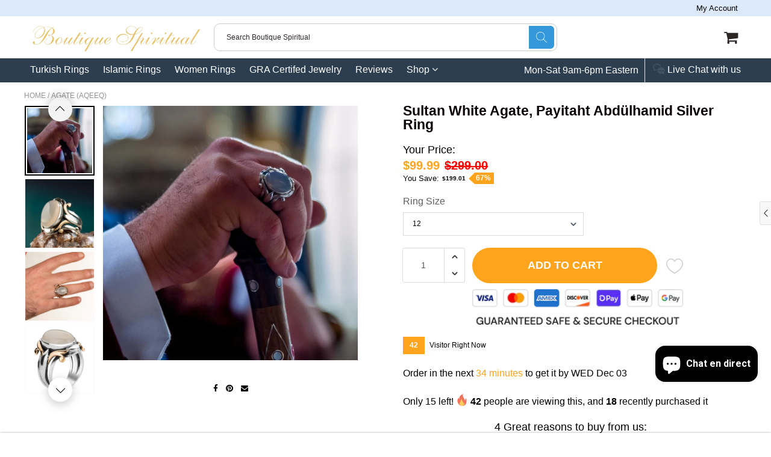

--- FILE ---
content_type: text/html; charset=utf-8
request_url: https://boutiquespiritual.com/fr/products/sultan-white-agate-gemstone-silver-mens-ring
body_size: 53810
content:

<!doctype html>
<!--[if IE 8]>
<html class="no-js lt-ie9" lang="en"> <![endif]-->
<!--[if IE 9 ]>
<html class="ie9 no-js"> <![endif]-->
<!--[if (gt IE 9)|!(IE)]><!-->
<html class="no-js"> <!--<![endif]-->
  <script type="text/javascript">
    (function(c,l,a,r,i,t,y){
        c[a]=c[a]||function(){(c[a].q=c[a].q||[]).push(arguments)};
        t=l.createElement(r);t.async=1;t.src="https://www.clarity.ms/tag/"+i;
        y=l.getElementsByTagName(r)[0];y.parentNode.insertBefore(t,y);
    })(window, document, "clarity", "script", "cvge3b7nu3");
</script>
  
  <head>
<!-- "snippets/booster-seo.liquid" was not rendered, the associated app was uninstalled -->
    <meta name="google-site-verification" content="MHWFY9Zwgy9AwwbYwGU03s8X8Rrj7SSIt1fK9mQcAZg" />
    
    <meta charset="utf-8">
    <meta name="robots" content="index, follow">
    <meta http-equiv="X-UA-Compatible" content="IE=edge,chrome=1">
    
      
        <link rel="shortcut icon" href="//boutiquespiritual.com/cdn/shop/files/Boutique_spiritual_-_Islamic_rings_-_logo.png?v=1713143978" type="image/png"/>
      
    
    
    <script src="//boutiquespiritual.com/cdn/s/javascripts/currencies.js" type="text/javascript"></script>
    
    
    <script>
  document.documentElement.className = document.documentElement.className.replace('no-js', 'js');

  window.store = {
    translations: {
      addToCart: "Add to Cart",
      productTimerDays: "Days",
      productTimerHours: "Hours",
      productTimerMinutes: "Minutes",
      productTimerSeconds: "Seconds",
      soldOut: "Sold Out",
      unavailable: "Sold Out",
      newsletterCoupon: "Thanks for signing up!",
      couponCode: "FT68LD435",
      couponCodeText: "Here is your Coupon Code:",
      couponCodeSave: "Save 10%",
      couponCodeCopyCode: "copy code",
      cartEmpty: "Your cart is currently empty.",
      cartShopNow: "Shop Now",
      cartSavingsHtml: "You're saving [savings]",
      reduceQuantity: "Reduce item quantity by one",
      quantity: "Quantity",
      increaseQuantity: "Increase item quantity by one",
      hourLowercase: "hour",
      hoursLowercase: "hours",
      minuteLowercase: "minute",
      minutesLowercase: "minutes",
      secondLowercase: "second",
      secondsLowercase: "seconds",
      cartCheckout: "Checkout",
      cartTotal: "Total",
      cartButton: "View My Cart",
      monthJan: "Jan",
      monthFeb: "Feb",
      monthMar: "Mar",
      monthApr: "Apr",
      monthMay: "May",
      monthJun: "Jun",
      monthJul: "Jul",
      monthAug: "Aug",
      monthSep: "Sep",
      monthOct: "Oct",
      monthNov: "Nov",
      monthDec: "Dec",
      seeResults: "See all results "
    },
    variables: {
      addToCart: "Add to cart",
      addedToCartText: "Add to Cart",
      addingToCartText: "Adding to cart ...",
      colorPrimary: "#ffa41c",
      currencyFormat: "money_format",
      defaultCurrency: "USD",
      enableFreeShippingOnStripBar: true,
      enableShippingThreshold: true,
      freeShippingCurrencyFormat: "no_decimals",
      freeShippingCartMessage: "You're Only XX Away From Unlocking Free Shipping",
      freeShippingMessage: "You Have Qualified for Free Shipping",
      internationalShipping: "60",
      nationalCountries: "USA",
      nationalShipping: "60",
      shopCurrency: "USD",
      shopMoneyFormat: "${{amount}}",
      shopMoneyWithCurrencyFormat: "${{amount}} USD",
      showMultipleCurrencies: false,
      showViewCartButtonAfterAddingToCart: true,
      supportedCurrencies: "USD JPY CAD GBP EUR INR",
      timerModel: "timer_model_1",
      timeZone: "-540",
      crossSellPopupHeading: "You're Only XX Away From Unlocking Free Shipping",
      termsTextWarning: "You must agree with the terms and conditions to Submit!",
      variantNotifyFormEnabled: true,
      pTagEmojiFlash: true,
      showHintsOnProductSlider: false,
      newsletterCoupon: "Thanks for signing up!",
      couponCode: "FT68LD435",
      closeZoomOnBack: true,
      atcCartStyle: "slide",
      productThumbsAsSlider: true,
      productThumbnails: "Left",
      enableFreeShippingOnProductPage: true,
      stickyBarText: "Black Friday Sale: Get 20% off orders over $100 with code \"BlackFriday20\" now!",
      stickyBarTextFreeShipping: "Sweet! You've Unlocked your discount.",
      
      checkoutIcon: "\/\/boutiquespiritual.com\/cdn\/shop\/t\/32\/assets\/secure-checkout.png?v=63088923702707610111690542428",
      
      checkoutButtonIcon: "\/\/boutiquespiritual.com\/cdn\/shop\/t\/32\/assets\/checkout-button-icon.png?v=122347149650938643911690542425",
      
      paypalButton: true,
      
      
      enableCartStripText: true,
      
      
      cartVendorEnable: true,
      
    }
  };
</script>

	
  <meta property="og:type" content="product">
  <meta property="og:title" content="Sultan White Agate, Payitaht Abdülhamid Silver Ring">
  
    <meta property="og:image" content="http://boutiquespiritual.com/cdn/shop/products/product-image-2007384375_600x600.jpg?v=1652800074">
    <meta property="og:image:secure_url" content="https://boutiquespiritual.com/cdn/shop/products/product-image-2007384375_600x600.jpg?v=1652800074">
  
  <meta property="og:description" content="Boutique Spiritual is a specialist in Gemstones as well as Sapphire, Rubies, Emerald, and other precious stones. We at Boutique Spiritual offer 60 days no question asked money-back guarantee so you can shop with confidence.
For proponents of energy work and crystal healing, white agate is believed to be beneficial for mental issues, including everyday challenges such as frustration and anxiety. It is believed to stimulate the crown chakra and is often used to make worry stones.

White Agate has been known to enhance intuition. The milky witness of the stone brings good fortune and good energy in difficult situations. It can also help you avoid bad or harmful situations and instead bring new people into your life for the better.

It cleanses and stabilizes the aura, eliminating and transforming negativity. Agate enhances mental function, improving concentration, perception, and analytical abilities. It soothes and calms, healing inner anger or tension and creating a sense of security and safety.

 
How To Measure The Ring Size?
It&#39;s Very Easy. Take a string and wrap it around the biggest part of his finger and then mark or cut the part where the string joins or overlaps. With a ruler, measure the size of the string that you marked. The measurement that you have gotten from the string is the circumference of the finger or your ring&#39;s size.
 
Item Weight: 15grMetals Type: SilverMetal Stamp: 925,SterlingOrigin: TR(Origin)Gender: UnisexMain Stone: AgateFine or Fashion: FineItem Type: Rings
Why buy from us?World’s most famous Turkish Rings manufacturer for more than glorious 30 years. Boutique spiritual has a wide product range for Turkish Rings. High-quality rare ``Handcrafted`` Turkish Rings for our worldwide customers.Why Buy a Turkish Ring?Turkey’s ancient history is associated with Ottoman Empire which is both colorful and unique. The Turkish Ring is actually the most beautiful handcrafted ring in the world that usually gets passed down from elders to the young generations. Rings are made by using traditional techniques but with a modern touch. Men and women who love real high-quality silver jewelry only buy Turkish rings from Boutique spiritual.Who are we?We are Boutique spiritual. We make beautiful Turkish Rings with High-class craftmanship which looks as good as it feels to wear them, We sell them at a way lower price than retailers to make them affordable. You won&#39;t find a ring this good anywhere in the world, These rings are only available on Boutique Spiritual.Boutique Spiritual Turkish jewelry, which is like a treasure chest full of beautiful rings and jewellery made by hand of a expert artists. Directly at your doorsteps from Turkey, where people have been making Beautiful Turkish jewelry for a very long time. Boutique Spiritual makes special/limited edition/exclusive/calligraphy rings for Muslim men and for all the Turkish rings lovers, Calligraphy or Aqeeq/Aqiq rings are also called Islamic rings or Muslim rings for men. These rings are part of a tradition that has been around for a 1000s of years.

Our Turkish rings are very well-handmade and look incredible. They can be big and fancy or small and simple. No matter what, they always look very special. When you wear a Turkish ring, it&#39;s like wearing a piece of history and art on your finger!

People love Turkish jewelry because it is so pretty and tells stories from a long time ago. Each piece is like a small treasure that reminds us of the beautiful culture of Islam and Turkey. So, whenever you see our Turkish jewelry, especially Turkish rings or Ottoman jewelry, you&#39;ll know that they are very special and have a 1000s of history and tradition behind them.">
  <meta property="og:price:amount" content="99.99">
  <meta property="og:price:currency" content="USD">

<meta property="og:url" content="https://boutiquespiritual.com/fr/products/sultan-white-agate-gemstone-silver-mens-ring">
<meta property="og:site_name" content="Boutique Spiritual">


  <meta name="twitter:card" content="summary">



  <meta name="twitter:title" content="Sultan White Agate, Payitaht Abdülhamid Silver Ring">
  <meta name="twitter:description" content="Boutique Spiritual is a specialist in Gemstones as well as Sapphire, Rubies, Emerald, and other precious stones. We at Boutique Spiritual offer 60 days no question asked money-back guarantee so you ca">
  <meta name="twitter:image" content="https://boutiquespiritual.com/cdn/shop/products/product-image-2007384375_600x600.jpg?v=1652800074">
  <meta name="twitter:image:width" content="600">
  <meta name="twitter:image:height" content="600">


	<link rel="canonical" href="https://boutiquespiritual.com/fr/products/sultan-white-agate-gemstone-silver-mens-ring">
	<meta name="viewport" content="width=device-width, initial-scale=1.0, maximum-scale=1.0, user-scalable=no"/>
	<meta name="theme-color" content="#ffa41c">
	<meta name="author" content="Boutique Spiritual">
	<meta name="HandheldFriendly" content="True"/>
	<meta name="MobileOptimized" content="320"/>
    
      <link rel="preconnect" href="https://fonts.googleapis.com">
      <link rel="preconnect" href="https://fonts.gstatic.com" crossorigin>
      <link href="https://fonts.googleapis.com/css2?family=Robotto:wght@300;400;500;600;700&display=swap" rel="stylesheet">
    
	<style>:root {
    --app-height: 100vh;
    --add-to-cart-background-color: #ffa41c;
    --add-to-cart-border-color: rgba(0,0,0,0);
    --add-to-cart-font-size: 18px;
    --add-to-cart-font-style: 600;
    --add-to-cart-text-color: #ffffff;
    --add-to-cart-hover-background-color: #ffa41c;
    --add-to-cart-hover-font-color: #ffffff;
    --border-radius: 50px;
    --body-bg-color: #fff;
    --body-text-color: #000000;
    --benefit-bullet-color: #000;
    --border-color: #fff9f9;
    --color-primary: #ffa41c;
    --color-secondary: #256f9f;
    --color-borders: #dddcdc;
    --countdown-timer-font-size: 34px;
    --countdown-timer-font-style: 600;
    --countdown-timer-text-color: #000000;
    --default-font-size: 12px;
    --flash-sold-text-color: #f03c07;
    --flash-sold-font-size: 16px;
    --flash-sold-font-style: 600;
    --font-stack: Robotto, 'HelveticaNeue', 'Helvetica Neue', Helvetica, Arial, sans-serif;
    --information-alert-highlighted-color: #dd1e31;
    --multibuy-font-size: 16px;
    --multibuy-font-style: 600;
    --multibuy-text-color: #f03c07;
    --product-compared-price-font-size: 20px;
    --product-compared-price-font-style: 600;
    --product-compared-price-text-color: #ff0000;
    --product-you-save-font-size: 13px;
    --product-you-save-font-style: 400;
    --product-you-save-text-color: #000;
    --product-your-price-font-size: 18px;
    --product-your-price-font-style: 400;
    --product-your-price-text-color: #000;
    --product-tabs-font-size: 16px;
    --product-tab-background-color: #f8f8f8;
    --product-tab-border-color: #dddcdc;
    --product-tab-font-color: #606060;
    --product-tab-font-size: 15px;
    --product-tab-font-style: 600;
    --product-tab-selected-border-color: #3498db;
    --product-title-color: #080000;
    --product-title-font-size: 23px;
    --product-title-font-style: 600;
    --product-price-color: #ffa41c;
    --product-price-font-size: 20px;
    --product-price-font-style: 600;
    --progress-bar-text-color: #000000;
    --progress-bar-font-size: 16px;
    --progress-bar-font-style: 400;
    --progress-bar-background-color: #ece9e9;
    --progress-bar-fill-background-color: #ec3631;
    --progress-bar-fill-background-color-danger: #ee5f5b;
    --quantity-text-color: #000000;
    --quantity-text-font-size: 13px;
    --quantity-text-font-style: 400;
    --size-chart-link-color: #080808;
    --size-chart-link-font-size: 15px;
    --size-chart-link-font-style: 600;
    --wishlist-color: #cccccc;
    --wishlist-color-selected: #000000;
    --save-amount-bar-bg-color: rgba(52, 152, 219, 0.8);
    --save-amount-bar-color: #ffffff;
    --save-bar-font-size: 14px;
    --save-bar-font-style: 400;
    --collection-image-max-height: 250px;
    --collection-product-font-size: 18px;
    --collection-product-font-style: 400;
    --collection-product-font-color: #414141;
    --collection-product-price-font-size: 21px;
    --collection-product-price-font-style: 400;
    --collection-product-price-font-color: #000;
    --collection-product-compare-price-font-size: 16px;
    --collection-product-compare-price-font-style: 400;
    --collection-product-compare-price-font-color: #8b8b8b;
    --quickview-bg-color: #2c3e50;
    --quickview-border-color: #2c3e50;
    --quickview-font-color: #ffffff;
    --quickview-hover-bg-color: #2c3e50;
    --quickview-hover-font-color: #ffffff;
    --quickview-font-size: 16px;
    --quickview-font-style: 400;
    --quickview-disable-mobile: none;
    --continue-button-bg-color: #000000;
    --continue-button-font-color: #ffffff;
    --continue-button-bg-hover-color: #dddddd;
    --continue-button-font-hover-color: #ffffff;
    --top-reasons-heading-position: center;
    --section-heading-color: #000000;
    --sticky-button-bg-color: #ffa41c;
    --sticky-button-text-color: #ffffff;
    --sticky-buy-button-bg-color: #ffa41c;
    --sticky-buy-button-text-color: #ffffff;
    --cross-sell-popup-heading-font-size: 39px;
    --cross-sell-popup-heading-font-color: #000000;
    --cross-sell-popup-heading-bg-color: #fff;
    --cross-sell-popup-text-font-size: 20px;
    --cross-sell-popup-text-font-color: #000000;
    --cross-sell-popup-continue-shopping-color: #3498db;
    --cross-sell-popup-continue-shopping-font-color: #ffffff;
    --cross-sell-popup-view-cart-color: #256f9f;
    --cross-sell-popup-view-cart-font-color: #ffffff;
    --cross-sell-popup-checkout-color: #119cf5;
    --cross-sell-popup-checkout-font-color: #ffffff;
    --footer-bg-color: #2c3e50;
    --footer-border-color: #cccccc;
    --footer-border-font-color: #2b2b2b;
    --footer-font-color: #ffffff;
    --footer-font-size: 14px;
    --footer-font-weight: 300;
    --footer-title-font-color: #ffffff;
    --footer-title-font-size: 22px;
    --footer-title-font-style: 400;
    --footer-phone-font-color: #3498db;
    --footer-phone-font-size: 25px;
    --footer-phone-font-style: 700;
    --footer-phone-heading-font-size: 24px;
    --footer-phone-heading-font-style: 400;
    --footer-opt-button-bg-color: #3498db;
    --footer-opt-button-font-color: #ffffff;
    --footer-opt-checkbox-font-color: #ffffff;
    --footer-opt-checkbox-link-color: #000000;
    --footer-checkbox-font-size: 12px;
    --footer-checkbox-font-style: 400;
    --footer-menu-font-size: 14px;
    --footer-menu-font-style: 400;
    --footer-menu-font-color: #ffffff;
    --footer-social-link-color: #bbbbbb;
    --footer-copyright-bg-color: #2d3e4f;
    --footer-copyright-font-color: #ffffff;
    --footer-cart-icon-color: #000000;
    --footer-cart-icon-bg-color: #ffffff;
    --header-bg-color: #ffffff;
    --header-menu-border-color: #000000;
    --header-menu-bg-color: #2c3e50;
    --header-menu-font-color: #ffffff;
    --header-menu-link-font-size: 16px;
    --header-menu-link-font-style: 400;
    --header-search-bg-color: #ffffff;
    --header-search-font-size: 12px;
    --header-search-text-color: #2e2626;
    --header-search-border-color: #cccccc;
    --header-search-button-color: #3498db;
    --header-search-icon-color: #ffffff;
    --header-question-line-font-color: #1e1e1e;
    --header-phone-prompt-font-size: 18px;
    --header-phone-prompt-font-style: 300;
    --header-phone-font-color: #3498db;
    --header-phone-font-size: 18px;
    --header-phone-font-style: 400;
    --header-opening-hours-font-color: #000000;
    --header-opening-hours-font-size: 14px;
    --header-opening-hours-font-style: 300;
    --header-strip-bg-color: #dce9fc;
    --header-strip-text-color: #000000;
    --header-strip-link-color: #000000;
    --header-strip-hover-link-color: #3498db;
    --header-strip-bottom-border-width: 1px;
    --header-strip-border-color: rgba(0,0,0,0);
    --header-strip-text-color-desk: #000000;
    --header-strip-text-color-mobile: #000;
    --header-strip-text-other-colors: #ffffff;
    --header-strip-font-size: 13px;
    --header-strip-font-style: 300;
    --header-mobile-top-bar-font-color: #ffffff;
    --header-mobile-top-bar-bg-color: #2d3e4f;
    --header-mobile-top-bar-bottom-border-color: #3b3b3b;
    --header-mobile-header-bg-color: #ffffff;
    --header-mobile-search-icon-color: #ffffff;
    --header-sticky-bg-color: #ac3ce7;
    --header-sticky-text-color: #ffffff;
    --header-sticky-font-size: 18px;
    --header-sticky-font-style: 600;
    --header-megamenu-bg-color: #ffffff;
    --header-megamenu-title-font-color: #000000;
    --header-megamenu-title-font-size: 16px;
    --header-megamenu-title-font-style: 600;
    --header-megamenu-link-color: #646363;
    --header-megamenu-link-hover-color: #119cf5;
    --header-megamenu-link-font-size: 16px;
    --header-megamenu-link-font-style: 300;
    --header-megamenu-custom-link-color: #000000;
    --header-megamenu-custom-link-hover-color: #119cf5;
    --header-megamenu-custom-link-font-size: 16px;
    --header-megamenu-custom-link-font-style: 300;
    --header-megamenu-line-spacing: 4;
    --header-megamenu-line-height: 27px;
    --header-megamenu-margin: 0 0 25px 0;
    --header-megamenu-link-line-height: 40px;
    --header-left-bar: 25px;
    --header-media-object-width: 40px;
    --header-custom-links-margin-right: 15px;
    --deal-of-the-day-progressbar-color: #f53333;
    --deal-of-the-day-progressbar-full-color: #d2d2d2;
    --deal-of-the-day-progressbar-timer-color: #000000;
    --cart-icon-color: #2e2626;
    --cart-count-bg-color: #3498db;
    --cart-mobile-count-bg-color: #000000;
    --cart-count-text-color: #ffffff;
    --cart-drawer-border-colors: #cccccc;
    --menu-search-color: #000000;
    --top-coupon-bar-bg-color: #3d3d3d;
    --top-coupon-bar-text-color: #ffffff;
    --top-coupon-bar-code-color: #f45a2b;
    --quantity-selector-bg: #f9f9f9;
    --quantity-selector-text: #888888;
    --quantity-selector-hover-bg: #f1f1f1;
    --quantity_selector_hover_text: #000000;
    --colection-sale-badge-text-color: #ffffff;
    --checkout-button-color: #ffa41c;
    --checkout-button-color-text: #ffffff;
    --checkout-button-color-hover: #ffa41c;
    --checkout-button-color-text-hover: #ffffff;
    --email-svg: url("//boutiquespiritual.com/cdn/shop/t/32/assets/email.svg?v=125786983240948280331690542425");
    --top-arrow-png: url(//boutiquespiritual.com/cdn/shop/t/32/assets/top_arrow.png?v=6076758194029131541690542429);
    --ajax-load-gif: url("//boutiquespiritual.com/cdn/shop/t/32/assets/ajax-load.gif?v=62939699503414190391690542425");
    --icon-check-green-svg: url(//boutiquespiritual.com/cdn/shop/t/32/assets/icon-check-green.svg?v=182154122887888405081690542427);
    --down-arrow-png: url('//boutiquespiritual.com/cdn/shop/t/32/assets/down-arrow.png?v=79123458644729307121690542425');
    --notifications-cookie-text-color: #ffffff;
    --notifications-cookie-bg-color: #119cf5;
    --notifications-cookie-buttons-text-color: #ffffff;
    --collection-product-font-mobile: 14px;
    --collection-product-font-style-mobile: 400;
    --collection-product-price-font-mobile: 14px;
    --collection-product-price-font-style-mobile: 700;
    --collection-product-price-compare-font-mobile: 11px;
    --collection-product-price-compare-font-style-mobile: 400;
    --badge-add-to-cart-font-size: 16px;
    --badge-add-to-cart-font-style: 400;
    --badge-add-to-cart-font-color: #ffffff;
    --badge-add-to-cart-border: #2c3e50;
    --use-two-and-half-layout: 20%;
    --cart-title-bg-color: #f8f8f8;
    --cart-title-font-color: #2e2e2e;
    --cart-timer-font-color: #f03c07;
    --collection-product-title-lines: 3.66;
    --mobile-products-per-row: 50%;
  }
</style>
    <style>
      .modal-new {
        visibility: hidden;
        opacity: 0;
      }
    </style>
    <link rel="stylesheet" type="text/css" media="all" href="//boutiquespiritual.com/cdn/shop/t/32/assets/main.build.min.css?v=14382258101966516991690542427"><script>window.performance && window.performance.mark && window.performance.mark('shopify.content_for_header.start');</script><meta name="facebook-domain-verification" content="20eq9kj29hdabupzlohw7996nqucyy">
<meta id="shopify-digital-wallet" name="shopify-digital-wallet" content="/58704461975/digital_wallets/dialog">
<meta name="shopify-checkout-api-token" content="c3e7dbeb8748397cb80e6e0d9cb09979">
<meta id="in-context-paypal-metadata" data-shop-id="58704461975" data-venmo-supported="false" data-environment="production" data-locale="fr_FR" data-paypal-v4="true" data-currency="USD">
<link rel="alternate" hreflang="x-default" href="https://boutiquespiritual.com/products/sultan-white-agate-gemstone-silver-mens-ring">
<link rel="alternate" hreflang="de" href="https://boutiquespiritual.com/de/products/sultan-white-agate-gemstone-silver-mens-ring">
<link rel="alternate" hreflang="fr" href="https://boutiquespiritual.com/fr/products/sultan-white-agate-gemstone-silver-mens-ring">
<link rel="alternate" type="application/json+oembed" href="https://boutiquespiritual.com/fr/products/sultan-white-agate-gemstone-silver-mens-ring.oembed">
<script async="async" src="/checkouts/internal/preloads.js?locale=fr-US"></script>
<link rel="preconnect" href="https://shop.app" crossorigin="anonymous">
<script async="async" src="https://shop.app/checkouts/internal/preloads.js?locale=fr-US&shop_id=58704461975" crossorigin="anonymous"></script>
<script id="apple-pay-shop-capabilities" type="application/json">{"shopId":58704461975,"countryCode":"CA","currencyCode":"USD","merchantCapabilities":["supports3DS"],"merchantId":"gid:\/\/shopify\/Shop\/58704461975","merchantName":"Boutique Spiritual","requiredBillingContactFields":["postalAddress","email","phone"],"requiredShippingContactFields":["postalAddress","email","phone"],"shippingType":"shipping","supportedNetworks":["visa","masterCard","amex","discover","jcb"],"total":{"type":"pending","label":"Boutique Spiritual","amount":"1.00"},"shopifyPaymentsEnabled":true,"supportsSubscriptions":true}</script>
<script id="shopify-features" type="application/json">{"accessToken":"c3e7dbeb8748397cb80e6e0d9cb09979","betas":["rich-media-storefront-analytics"],"domain":"boutiquespiritual.com","predictiveSearch":true,"shopId":58704461975,"locale":"fr"}</script>
<script>var Shopify = Shopify || {};
Shopify.shop = "metaphysicalonlineshop.myshopify.com";
Shopify.locale = "fr";
Shopify.currency = {"active":"USD","rate":"1.0"};
Shopify.country = "US";
Shopify.theme = {"name":"Shoptimized-shopify-theme","id":136686436584,"schema_name":null,"schema_version":null,"theme_store_id":null,"role":"main"};
Shopify.theme.handle = "null";
Shopify.theme.style = {"id":null,"handle":null};
Shopify.cdnHost = "boutiquespiritual.com/cdn";
Shopify.routes = Shopify.routes || {};
Shopify.routes.root = "/fr/";</script>
<script type="module">!function(o){(o.Shopify=o.Shopify||{}).modules=!0}(window);</script>
<script>!function(o){function n(){var o=[];function n(){o.push(Array.prototype.slice.apply(arguments))}return n.q=o,n}var t=o.Shopify=o.Shopify||{};t.loadFeatures=n(),t.autoloadFeatures=n()}(window);</script>
<script>
  window.ShopifyPay = window.ShopifyPay || {};
  window.ShopifyPay.apiHost = "shop.app\/pay";
  window.ShopifyPay.redirectState = null;
</script>
<script id="shop-js-analytics" type="application/json">{"pageType":"product"}</script>
<script defer="defer" async type="module" src="//boutiquespiritual.com/cdn/shopifycloud/shop-js/modules/v2/client.init-shop-cart-sync_ChgkhDwU.fr.esm.js"></script>
<script defer="defer" async type="module" src="//boutiquespiritual.com/cdn/shopifycloud/shop-js/modules/v2/chunk.common_BJcqwDuF.esm.js"></script>
<script type="module">
  await import("//boutiquespiritual.com/cdn/shopifycloud/shop-js/modules/v2/client.init-shop-cart-sync_ChgkhDwU.fr.esm.js");
await import("//boutiquespiritual.com/cdn/shopifycloud/shop-js/modules/v2/chunk.common_BJcqwDuF.esm.js");

  window.Shopify.SignInWithShop?.initShopCartSync?.({"fedCMEnabled":true,"windoidEnabled":true});

</script>
<script>
  window.Shopify = window.Shopify || {};
  if (!window.Shopify.featureAssets) window.Shopify.featureAssets = {};
  window.Shopify.featureAssets['shop-js'] = {"shop-cart-sync":["modules/v2/client.shop-cart-sync_D4o_5Ov_.fr.esm.js","modules/v2/chunk.common_BJcqwDuF.esm.js"],"init-fed-cm":["modules/v2/client.init-fed-cm_BPY0MiuD.fr.esm.js","modules/v2/chunk.common_BJcqwDuF.esm.js"],"init-shop-email-lookup-coordinator":["modules/v2/client.init-shop-email-lookup-coordinator_CDHycKYk.fr.esm.js","modules/v2/chunk.common_BJcqwDuF.esm.js"],"shop-cash-offers":["modules/v2/client.shop-cash-offers_NQsrJJFl.fr.esm.js","modules/v2/chunk.common_BJcqwDuF.esm.js","modules/v2/chunk.modal_Cjxu_1fo.esm.js"],"init-shop-cart-sync":["modules/v2/client.init-shop-cart-sync_ChgkhDwU.fr.esm.js","modules/v2/chunk.common_BJcqwDuF.esm.js"],"init-windoid":["modules/v2/client.init-windoid_Cm8_3XkW.fr.esm.js","modules/v2/chunk.common_BJcqwDuF.esm.js"],"shop-toast-manager":["modules/v2/client.shop-toast-manager_PCb2cpdP.fr.esm.js","modules/v2/chunk.common_BJcqwDuF.esm.js"],"pay-button":["modules/v2/client.pay-button_4LiCA2qV.fr.esm.js","modules/v2/chunk.common_BJcqwDuF.esm.js"],"shop-button":["modules/v2/client.shop-button_GeIwBG5B.fr.esm.js","modules/v2/chunk.common_BJcqwDuF.esm.js"],"shop-login-button":["modules/v2/client.shop-login-button_CUrU_OLp.fr.esm.js","modules/v2/chunk.common_BJcqwDuF.esm.js","modules/v2/chunk.modal_Cjxu_1fo.esm.js"],"avatar":["modules/v2/client.avatar_BTnouDA3.fr.esm.js"],"shop-follow-button":["modules/v2/client.shop-follow-button_su6NTC-j.fr.esm.js","modules/v2/chunk.common_BJcqwDuF.esm.js","modules/v2/chunk.modal_Cjxu_1fo.esm.js"],"init-customer-accounts-sign-up":["modules/v2/client.init-customer-accounts-sign-up_DcRbvCo_.fr.esm.js","modules/v2/client.shop-login-button_CUrU_OLp.fr.esm.js","modules/v2/chunk.common_BJcqwDuF.esm.js","modules/v2/chunk.modal_Cjxu_1fo.esm.js"],"init-shop-for-new-customer-accounts":["modules/v2/client.init-shop-for-new-customer-accounts_B_arnwTM.fr.esm.js","modules/v2/client.shop-login-button_CUrU_OLp.fr.esm.js","modules/v2/chunk.common_BJcqwDuF.esm.js","modules/v2/chunk.modal_Cjxu_1fo.esm.js"],"init-customer-accounts":["modules/v2/client.init-customer-accounts_DeviBYnH.fr.esm.js","modules/v2/client.shop-login-button_CUrU_OLp.fr.esm.js","modules/v2/chunk.common_BJcqwDuF.esm.js","modules/v2/chunk.modal_Cjxu_1fo.esm.js"],"checkout-modal":["modules/v2/client.checkout-modal_CLohB8EO.fr.esm.js","modules/v2/chunk.common_BJcqwDuF.esm.js","modules/v2/chunk.modal_Cjxu_1fo.esm.js"],"lead-capture":["modules/v2/client.lead-capture_CsJGJY_m.fr.esm.js","modules/v2/chunk.common_BJcqwDuF.esm.js","modules/v2/chunk.modal_Cjxu_1fo.esm.js"],"shop-login":["modules/v2/client.shop-login_gLzDdfIx.fr.esm.js","modules/v2/chunk.common_BJcqwDuF.esm.js","modules/v2/chunk.modal_Cjxu_1fo.esm.js"],"payment-terms":["modules/v2/client.payment-terms_DZ7f6SjO.fr.esm.js","modules/v2/chunk.common_BJcqwDuF.esm.js","modules/v2/chunk.modal_Cjxu_1fo.esm.js"]};
</script>
<script>(function() {
  var isLoaded = false;
  function asyncLoad() {
    if (isLoaded) return;
    isLoaded = true;
    var urls = ["\/\/cdn.shopify.com\/proxy\/49f05dacc918f2022d9ce38515dc9fd4e40b84ae8f951f80ca2fbb337849953a\/forms-akamai.smsbump.com\/530883\/form_118402.js?ver=1715804657\u0026shop=metaphysicalonlineshop.myshopify.com\u0026sp-cache-control=cHVibGljLCBtYXgtYWdlPTkwMA"];
    for (var i = 0; i < urls.length; i++) {
      var s = document.createElement('script');
      s.type = 'text/javascript';
      s.async = true;
      s.src = urls[i];
      var x = document.getElementsByTagName('script')[0];
      x.parentNode.insertBefore(s, x);
    }
  };
  if(window.attachEvent) {
    window.attachEvent('onload', asyncLoad);
  } else {
    window.addEventListener('load', asyncLoad, false);
  }
})();</script>
<script id="__st">var __st={"a":58704461975,"offset":-28800,"reqid":"f981211d-6c24-4c54-bdf9-87d687646108-1764224702","pageurl":"boutiquespiritual.com\/fr\/products\/sultan-white-agate-gemstone-silver-mens-ring","u":"6fe7d4f1d193","p":"product","rtyp":"product","rid":7785138487528};</script>
<script>window.ShopifyPaypalV4VisibilityTracking = true;</script>
<script id="captcha-bootstrap">!function(){'use strict';const t='contact',e='account',n='new_comment',o=[[t,t],['blogs',n],['comments',n],[t,'customer']],c=[[e,'customer_login'],[e,'guest_login'],[e,'recover_customer_password'],[e,'create_customer']],r=t=>t.map((([t,e])=>`form[action*='/${t}']:not([data-nocaptcha='true']) input[name='form_type'][value='${e}']`)).join(','),a=t=>()=>t?[...document.querySelectorAll(t)].map((t=>t.form)):[];function s(){const t=[...o],e=r(t);return a(e)}const i='password',u='form_key',d=['recaptcha-v3-token','g-recaptcha-response','h-captcha-response',i],f=()=>{try{return window.sessionStorage}catch{return}},m='__shopify_v',_=t=>t.elements[u];function p(t,e,n=!1){try{const o=window.sessionStorage,c=JSON.parse(o.getItem(e)),{data:r}=function(t){const{data:e,action:n}=t;return t[m]||n?{data:e,action:n}:{data:t,action:n}}(c);for(const[e,n]of Object.entries(r))t.elements[e]&&(t.elements[e].value=n);n&&o.removeItem(e)}catch(o){console.error('form repopulation failed',{error:o})}}const l='form_type',E='cptcha';function T(t){t.dataset[E]=!0}const w=window,h=w.document,L='Shopify',v='ce_forms',y='captcha';let A=!1;((t,e)=>{const n=(g='f06e6c50-85a8-45c8-87d0-21a2b65856fe',I='https://cdn.shopify.com/shopifycloud/storefront-forms-hcaptcha/ce_storefront_forms_captcha_hcaptcha.v1.5.2.iife.js',D={infoText:'Protégé par hCaptcha',privacyText:'Confidentialité',termsText:'Conditions'},(t,e,n)=>{const o=w[L][v],c=o.bindForm;if(c)return c(t,g,e,D).then(n);var r;o.q.push([[t,g,e,D],n]),r=I,A||(h.body.append(Object.assign(h.createElement('script'),{id:'captcha-provider',async:!0,src:r})),A=!0)});var g,I,D;w[L]=w[L]||{},w[L][v]=w[L][v]||{},w[L][v].q=[],w[L][y]=w[L][y]||{},w[L][y].protect=function(t,e){n(t,void 0,e),T(t)},Object.freeze(w[L][y]),function(t,e,n,w,h,L){const[v,y,A,g]=function(t,e,n){const i=e?o:[],u=t?c:[],d=[...i,...u],f=r(d),m=r(i),_=r(d.filter((([t,e])=>n.includes(e))));return[a(f),a(m),a(_),s()]}(w,h,L),I=t=>{const e=t.target;return e instanceof HTMLFormElement?e:e&&e.form},D=t=>v().includes(t);t.addEventListener('submit',(t=>{const e=I(t);if(!e)return;const n=D(e)&&!e.dataset.hcaptchaBound&&!e.dataset.recaptchaBound,o=_(e),c=g().includes(e)&&(!o||!o.value);(n||c)&&t.preventDefault(),c&&!n&&(function(t){try{if(!f())return;!function(t){const e=f();if(!e)return;const n=_(t);if(!n)return;const o=n.value;o&&e.removeItem(o)}(t);const e=Array.from(Array(32),(()=>Math.random().toString(36)[2])).join('');!function(t,e){_(t)||t.append(Object.assign(document.createElement('input'),{type:'hidden',name:u})),t.elements[u].value=e}(t,e),function(t,e){const n=f();if(!n)return;const o=[...t.querySelectorAll(`input[type='${i}']`)].map((({name:t})=>t)),c=[...d,...o],r={};for(const[a,s]of new FormData(t).entries())c.includes(a)||(r[a]=s);n.setItem(e,JSON.stringify({[m]:1,action:t.action,data:r}))}(t,e)}catch(e){console.error('failed to persist form',e)}}(e),e.submit())}));const S=(t,e)=>{t&&!t.dataset[E]&&(n(t,e.some((e=>e===t))),T(t))};for(const o of['focusin','change'])t.addEventListener(o,(t=>{const e=I(t);D(e)&&S(e,y())}));const B=e.get('form_key'),M=e.get(l),P=B&&M;t.addEventListener('DOMContentLoaded',(()=>{const t=y();if(P)for(const e of t)e.elements[l].value===M&&p(e,B);[...new Set([...A(),...v().filter((t=>'true'===t.dataset.shopifyCaptcha))])].forEach((e=>S(e,t)))}))}(h,new URLSearchParams(w.location.search),n,t,e,['guest_login'])})(!0,!0)}();</script>
<script integrity="sha256-52AcMU7V7pcBOXWImdc/TAGTFKeNjmkeM1Pvks/DTgc=" data-source-attribution="shopify.loadfeatures" defer="defer" src="//boutiquespiritual.com/cdn/shopifycloud/storefront/assets/storefront/load_feature-81c60534.js" crossorigin="anonymous"></script>
<script crossorigin="anonymous" defer="defer" src="//boutiquespiritual.com/cdn/shopifycloud/storefront/assets/shopify_pay/storefront-65b4c6d7.js?v=20250812"></script>
<script data-source-attribution="shopify.dynamic_checkout.dynamic.init">var Shopify=Shopify||{};Shopify.PaymentButton=Shopify.PaymentButton||{isStorefrontPortableWallets:!0,init:function(){window.Shopify.PaymentButton.init=function(){};var t=document.createElement("script");t.src="https://boutiquespiritual.com/cdn/shopifycloud/portable-wallets/latest/portable-wallets.fr.js",t.type="module",document.head.appendChild(t)}};
</script>
<script data-source-attribution="shopify.dynamic_checkout.buyer_consent">
  function portableWalletsHideBuyerConsent(e){var t=document.getElementById("shopify-buyer-consent"),n=document.getElementById("shopify-subscription-policy-button");t&&n&&(t.classList.add("hidden"),t.setAttribute("aria-hidden","true"),n.removeEventListener("click",e))}function portableWalletsShowBuyerConsent(e){var t=document.getElementById("shopify-buyer-consent"),n=document.getElementById("shopify-subscription-policy-button");t&&n&&(t.classList.remove("hidden"),t.removeAttribute("aria-hidden"),n.addEventListener("click",e))}window.Shopify?.PaymentButton&&(window.Shopify.PaymentButton.hideBuyerConsent=portableWalletsHideBuyerConsent,window.Shopify.PaymentButton.showBuyerConsent=portableWalletsShowBuyerConsent);
</script>
<script>
  function portableWalletsCleanup(e){e&&e.src&&console.error("Failed to load portable wallets script "+e.src);var t=document.querySelectorAll("shopify-accelerated-checkout .shopify-payment-button__skeleton, shopify-accelerated-checkout-cart .wallet-cart-button__skeleton"),e=document.getElementById("shopify-buyer-consent");for(let e=0;e<t.length;e++)t[e].remove();e&&e.remove()}function portableWalletsNotLoadedAsModule(e){e instanceof ErrorEvent&&"string"==typeof e.message&&e.message.includes("import.meta")&&"string"==typeof e.filename&&e.filename.includes("portable-wallets")&&(window.removeEventListener("error",portableWalletsNotLoadedAsModule),window.Shopify.PaymentButton.failedToLoad=e,"loading"===document.readyState?document.addEventListener("DOMContentLoaded",window.Shopify.PaymentButton.init):window.Shopify.PaymentButton.init())}window.addEventListener("error",portableWalletsNotLoadedAsModule);
</script>

<script type="module" src="https://boutiquespiritual.com/cdn/shopifycloud/portable-wallets/latest/portable-wallets.fr.js" onError="portableWalletsCleanup(this)" crossorigin="anonymous"></script>
<script nomodule>
  document.addEventListener("DOMContentLoaded", portableWalletsCleanup);
</script>

<link id="shopify-accelerated-checkout-styles" rel="stylesheet" media="screen" href="https://boutiquespiritual.com/cdn/shopifycloud/portable-wallets/latest/accelerated-checkout-backwards-compat.css" crossorigin="anonymous">
<style id="shopify-accelerated-checkout-cart">
        #shopify-buyer-consent {
  margin-top: 1em;
  display: inline-block;
  width: 100%;
}

#shopify-buyer-consent.hidden {
  display: none;
}

#shopify-subscription-policy-button {
  background: none;
  border: none;
  padding: 0;
  text-decoration: underline;
  font-size: inherit;
  cursor: pointer;
}

#shopify-subscription-policy-button::before {
  box-shadow: none;
}

      </style>

<script>window.performance && window.performance.mark && window.performance.mark('shopify.content_for_header.end');</script>


<!--[if lt IE 9]>
<script src="//boutiquespiritual.com/cdn/shop/t/32/assets/html5shiv.min.js?v=82288979872422875571690542427" type="text/javascript"></script>
<script src="//boutiquespiritual.com/cdn/shop/t/32/assets/respond.min.js?v=52248677837542619231690542428" type="text/javascript"></script>
<link href="//boutiquespiritual.com/cdn/shop/t/32/assets/respond-proxy.html" id="respond-proxy" rel="respond-proxy" />
<link href="//boutiquespiritual.com/search?q=a6cf9d03717e0b37df36b27e630c742d" id="respond-redirect" rel="respond-redirect" />
<script src="//boutiquespiritual.com/search?q=a6cf9d03717e0b37df36b27e630c742d" type="text/javascript"></script>
<![endif]-->


      <script src="//boutiquespiritual.com/cdn/shopifycloud/storefront/assets/themes_support/shopify_common-5f594365.js" type="text/javascript"></script>
    
    

    
    
    <script>
      var isshoptimized = 1;
      window.slate = window.slate || {};
      if ((typeof window) === 'undefined') {
        window = {};
      }
      window.money_format = "\u003cspan class=money\u003e${{amount}}\u003c\/span\u003e";
      window.money_default = "USD";
      window.template = "product";
      window.product_key = 'a0954581-2597-44c1-bea9-15f1870bd7f1';
      window.domain = "metaphysicalonlineshop.myshopify.com";
      
      window.shop = {
        permanent_domain: "metaphysicalonlineshop.myshopify.com"
      };
      window.strings = {
        product: {
          price_save_two: 'SAVE {value}%'
        }
      };
    </script>
    

        <script>
            window.StatsApp = {
                url: "https:\/\/",
                pusher: null,
                data: {
                    shop: "metaphysicalonlineshop.myshopify.com",
                    domain: "boutiquespiritual.com",
                    iid: null
                },
                visitors: {
                    settings: {
                        session_duration: 0,
                        statistics_type: null
                    },
                    data: {
                        page_handle: '0'
                    }
                },
                orders: {
                    settings: {
                        statistics_type: "all"
                    },
                    data: {
                        
                        period: 744
                    }
                },
                addedtocart: {
                    settings: {
                        statistics_type: "all"
                    },
                    data: {
                        
                        period: 24
                    }
                },
                percent: {
                    data: {
                        product_id: 7785138487528
                    }
                }
            };
        </script>
    
    <script>
      window.product_values = {
        handle: "sultan-white-agate-gemstone-silver-mens-ring",
        id: 7785138487528
      };
    </script>
    <script src="//boutiquespiritual.com/cdn/shop/t/32/assets/vendor.build.min.js?v=65446005303212040611690542429" defer></script>
    <script src="//boutiquespiritual.com/cdn/shop/t/32/assets/main.build.min.js?v=26397091855202058521690542427" defer></script>
    
    <script>
      function addClass() {
        var body = document.body;
		    body.classList.add("visible");
      }
    </script>
<script type="text/javascript">
  window.Rivo = window.Rivo || {};
  window.Rivo.common = window.Rivo.common || {};
  window.Rivo.common.shop = {
    permanent_domain: 'metaphysicalonlineshop.myshopify.com',
    currency: "USD",
    money_format: "\u003cspan class=money\u003e${{amount}}\u003c\/span\u003e",
    id: 58704461975
  };
  

  window.Rivo.common.template = 'product';
  window.Rivo.common.cart = {};
  window.Rivo.common.vapid_public_key = "BO5RJ2FA8w6MW2Qt1_MKSFtoVpVjUMLYkHb2arb7zZxEaYGTMuLvmZGabSHj8q0EwlzLWBAcAU_0z-z9Xps8kF8=";
  window.Rivo.global_config = {"asset_urls":{"loy":{"init_js":"https:\/\/cdn.shopify.com\/s\/files\/1\/0194\/1736\/6592\/t\/1\/assets\/ba_loy_init.js?v=1690241180","widget_js":"https:\/\/cdn.shopify.com\/s\/files\/1\/0194\/1736\/6592\/t\/1\/assets\/ba_loy_widget.js?v=1690522290","widget_css":"https:\/\/cdn.shopify.com\/s\/files\/1\/0194\/1736\/6592\/t\/1\/assets\/ba_loy_widget.css?v=1687981171","page_init_js":"https:\/\/cdn.shopify.com\/s\/files\/1\/0194\/1736\/6592\/t\/1\/assets\/ba_loy_page_init.js?v=1690241183","page_widget_js":"https:\/\/cdn.shopify.com\/s\/files\/1\/0194\/1736\/6592\/t\/1\/assets\/ba_loy_page_widget.js?v=1690522292","page_widget_css":"https:\/\/cdn.shopify.com\/s\/files\/1\/0194\/1736\/6592\/t\/1\/assets\/ba_loy_page.css?v=1689377962","page_preview_js":"\/assets\/msg\/loy_page_preview.js"},"rev":{"init_js":"https:\/\/cdn.shopify.com\/s\/files\/1\/0194\/1736\/6592\/t\/1\/assets\/ba_rev_init.js?v=1689014017","widget_js":"https:\/\/cdn.shopify.com\/s\/files\/1\/0194\/1736\/6592\/t\/1\/assets\/ba_rev_widget.js?v=1679054861","modal_js":"https:\/\/cdn.shopify.com\/s\/files\/1\/0194\/1736\/6592\/t\/1\/assets\/ba_rev_modal.js?v=1689085731","widget_css":"https:\/\/cdn.shopify.com\/s\/files\/1\/0194\/1736\/6592\/t\/1\/assets\/ba_rev_widget.css?v=1680320455","modal_css":"https:\/\/cdn.shopify.com\/s\/files\/1\/0194\/1736\/6592\/t\/1\/assets\/ba_rev_modal.css?v=1680295707"},"pu":{"init_js":"https:\/\/cdn.shopify.com\/s\/files\/1\/0194\/1736\/6592\/t\/1\/assets\/ba_pu_init.js?v=1635877170"},"widgets":{"init_js":"https:\/\/cdn.shopify.com\/s\/files\/1\/0194\/1736\/6592\/t\/1\/assets\/ba_widget_init.js?v=1679987682","modal_js":"https:\/\/cdn.shopify.com\/s\/files\/1\/0194\/1736\/6592\/t\/1\/assets\/ba_widget_modal.js?v=1679987684","modal_css":"https:\/\/cdn.shopify.com\/s\/files\/1\/0194\/1736\/6592\/t\/1\/assets\/ba_widget_modal.css?v=1654723622"},"forms":{"init_js":"https:\/\/cdn.shopify.com\/s\/files\/1\/0194\/1736\/6592\/t\/1\/assets\/ba_forms_init.js?v=1690241187","widget_js":"https:\/\/cdn.shopify.com\/s\/files\/1\/0194\/1736\/6592\/t\/1\/assets\/ba_forms_widget.js?v=1690241188","forms_css":"https:\/\/cdn.shopify.com\/s\/files\/1\/0194\/1736\/6592\/t\/1\/assets\/ba_forms.css?v=1654711758"},"global":{"helper_js":"https:\/\/cdn.shopify.com\/s\/files\/1\/0194\/1736\/6592\/t\/1\/assets\/ba_tracking.js?v=1680229884"}},"proxy_paths":{"pu":"\/apps\/ba_fb_app","app_metrics":"\/apps\/ba_fb_app\/app_metrics","push_subscription":"\/apps\/ba_fb_app\/push"},"aat":["pu"],"pv":false,"sts":false,"bam":false,"base_money_format":"\u003cspan class=money\u003e${{amount}}\u003c\/span\u003e"};

  
    if (window.Rivo.common.template == 'product'){
      window.Rivo.common.product = {
        id: 7785138487528, price: 9999, handle: "sultan-white-agate-gemstone-silver-mens-ring", tags: ["Aqeeq"],
        available: true, title: "Sultan White Agate, Payitaht Abdülhamid Silver Ring", variants: [{"id":43162257228008,"title":"12","option1":"12","option2":null,"option3":null,"sku":"52038042-12","requires_shipping":true,"taxable":true,"featured_image":null,"available":true,"name":"Sultan White Agate, Payitaht Abdülhamid Silver Ring - 12","public_title":"12","options":["12"],"price":9999,"weight":0,"compare_at_price":29900,"inventory_management":"shopify","barcode":null,"requires_selling_plan":false,"selling_plan_allocations":[]},{"id":43162257293544,"title":"11.5","option1":"11.5","option2":null,"option3":null,"sku":"52038042-11-5","requires_shipping":true,"taxable":true,"featured_image":null,"available":true,"name":"Sultan White Agate, Payitaht Abdülhamid Silver Ring - 11.5","public_title":"11.5","options":["11.5"],"price":9999,"weight":0,"compare_at_price":29900,"inventory_management":"shopify","barcode":null,"requires_selling_plan":false,"selling_plan_allocations":[]},{"id":43162257359080,"title":"11","option1":"11","option2":null,"option3":null,"sku":"52038042-11","requires_shipping":true,"taxable":true,"featured_image":null,"available":true,"name":"Sultan White Agate, Payitaht Abdülhamid Silver Ring - 11","public_title":"11","options":["11"],"price":9999,"weight":0,"compare_at_price":29900,"inventory_management":"shopify","barcode":null,"requires_selling_plan":false,"selling_plan_allocations":[]},{"id":43162257424616,"title":"10.5","option1":"10.5","option2":null,"option3":null,"sku":"52038042-10-5","requires_shipping":true,"taxable":true,"featured_image":null,"available":true,"name":"Sultan White Agate, Payitaht Abdülhamid Silver Ring - 10.5","public_title":"10.5","options":["10.5"],"price":9999,"weight":0,"compare_at_price":29900,"inventory_management":"shopify","barcode":null,"requires_selling_plan":false,"selling_plan_allocations":[]},{"id":43162257490152,"title":"13","option1":"13","option2":null,"option3":null,"sku":"52038042-13","requires_shipping":true,"taxable":true,"featured_image":null,"available":true,"name":"Sultan White Agate, Payitaht Abdülhamid Silver Ring - 13","public_title":"13","options":["13"],"price":9999,"weight":0,"compare_at_price":29900,"inventory_management":"shopify","barcode":null,"requires_selling_plan":false,"selling_plan_allocations":[]},{"id":43162257555688,"title":"8","option1":"8","option2":null,"option3":null,"sku":"52038042-8","requires_shipping":true,"taxable":true,"featured_image":null,"available":true,"name":"Sultan White Agate, Payitaht Abdülhamid Silver Ring - 8","public_title":"8","options":["8"],"price":9999,"weight":0,"compare_at_price":29900,"inventory_management":"shopify","barcode":null,"requires_selling_plan":false,"selling_plan_allocations":[]},{"id":43162257588456,"title":"7.5","option1":"7.5","option2":null,"option3":null,"sku":"52038042-7-5","requires_shipping":true,"taxable":true,"featured_image":null,"available":true,"name":"Sultan White Agate, Payitaht Abdülhamid Silver Ring - 7.5","public_title":"7.5","options":["7.5"],"price":9999,"weight":0,"compare_at_price":29900,"inventory_management":"shopify","barcode":null,"requires_selling_plan":false,"selling_plan_allocations":[]},{"id":43162257621224,"title":"7","option1":"7","option2":null,"option3":null,"sku":"52038042-7","requires_shipping":true,"taxable":true,"featured_image":null,"available":true,"name":"Sultan White Agate, Payitaht Abdülhamid Silver Ring - 7","public_title":"7","options":["7"],"price":9999,"weight":0,"compare_at_price":29900,"inventory_management":"shopify","barcode":null,"requires_selling_plan":false,"selling_plan_allocations":[]},{"id":43162257686760,"title":"10","option1":"10","option2":null,"option3":null,"sku":"52038042-10","requires_shipping":true,"taxable":true,"featured_image":null,"available":true,"name":"Sultan White Agate, Payitaht Abdülhamid Silver Ring - 10","public_title":"10","options":["10"],"price":9999,"weight":0,"compare_at_price":29900,"inventory_management":"shopify","barcode":null,"requires_selling_plan":false,"selling_plan_allocations":[]},{"id":43162257752296,"title":"9.5","option1":"9.5","option2":null,"option3":null,"sku":"52038042-9-5","requires_shipping":true,"taxable":true,"featured_image":null,"available":true,"name":"Sultan White Agate, Payitaht Abdülhamid Silver Ring - 9.5","public_title":"9.5","options":["9.5"],"price":9999,"weight":0,"compare_at_price":29900,"inventory_management":"shopify","barcode":null,"requires_selling_plan":false,"selling_plan_allocations":[]},{"id":43162257850600,"title":"9","option1":"9","option2":null,"option3":null,"sku":"52038042-9","requires_shipping":true,"taxable":true,"featured_image":null,"available":true,"name":"Sultan White Agate, Payitaht Abdülhamid Silver Ring - 9","public_title":"9","options":["9"],"price":9999,"weight":0,"compare_at_price":29900,"inventory_management":"shopify","barcode":null,"requires_selling_plan":false,"selling_plan_allocations":[]},{"id":43162257883368,"title":"8.5","option1":"8.5","option2":null,"option3":null,"sku":"52038042-8-5","requires_shipping":true,"taxable":true,"featured_image":null,"available":true,"name":"Sultan White Agate, Payitaht Abdülhamid Silver Ring - 8.5","public_title":"8.5","options":["8.5"],"price":9999,"weight":0,"compare_at_price":29900,"inventory_management":"shopify","barcode":null,"requires_selling_plan":false,"selling_plan_allocations":[]}]
      };
    }
  



    window.Rivo.pu_config = {"push_prompt_cover_enabled":false,"push_prompt_cover_title":"One small step","push_prompt_cover_message":"Allow your browser to receive notifications","subscription_plan_exceeded_limits":false};

    window.Rivo.widgets_config = {"id":10840,"active":false,"frequency_limit_amount":2,"frequency_limit_time_unit":"days","background_image":{"position":"none"},"initial_state":{"body":"Sign up and unlock your instant discount","title":"Get 10% off your order","cta_text":"Claim Discount","show_email":true,"action_text":"Saving...","footer_text":"You are signing up to receive communication via email and can unsubscribe at any time.","dismiss_text":"No thanks","email_placeholder":"Email Address","phone_placeholder":"Phone Number","show_phone_number":false},"success_state":{"body":"Thanks for subscribing. Copy your discount code and apply to your next order.","title":"Discount Unlocked 🎉","cta_text":"Continue shopping","cta_action":"dismiss"},"closed_state":{"action":"close_widget","font_size":"20","action_text":"GET 10% OFF","display_offset":"300","display_position":"left"},"error_state":{"invalid_email":"Please enter valid email address!","invalid_phone_number":"Please enter valid phone number!"},"trigger":{"delay":0},"colors":{"link_color":"#4FC3F7","sticky_bar_bg":"#C62828","cta_font_color":"#fff","body_font_color":"#000","sticky_bar_text":"#fff","background_color":"#fff","error_background":"#ffdede","error_text_color":"#ff2626","title_font_color":"#000","footer_font_color":"#bbb","dismiss_font_color":"#bbb","cta_background_color":"#000"},"sticky_coupon_bar":{},"display_style":{"font":"Arial","size":"regular","align":"center"},"dismissable":true,"has_background":false,"opt_in_channels":["email"],"rules":[],"widget_css":".powered_by_rivo{\n  display: block;\n}\n.ba_widget_main_design {\n  background: #fff;\n}\n.ba_widget_content{text-align: center}\n.ba_widget_parent{\n  font-family: Arial;\n}\n.ba_widget_parent.background{\n}\n.ba_widget_left_content{\n}\n.ba_widget_right_content{\n}\n#ba_widget_cta_button:disabled{\n  background: #000cc;\n}\n#ba_widget_cta_button{\n  background: #000;\n  color: #fff;\n}\n#ba_widget_cta_button:after {\n  background: #000e0;\n}\n.ba_initial_state_title, .ba_success_state_title{\n  color: #000;\n}\n.ba_initial_state_body, .ba_success_state_body{\n  color: #000;\n}\n.ba_initial_state_dismiss_text{\n  color: #bbb;\n}\n.ba_initial_state_footer_text, .ba_initial_state_sms_agreement{\n  color: #bbb;\n}\n.ba_widget_error{\n  color: #ff2626;\n  background: #ffdede;\n}\n.ba_link_color{\n  color: #4FC3F7;\n}\n","custom_css":null,"logo":null};

</script>


<script type="text/javascript">
  

  //Global snippet for Rivo
  //this is updated automatically - do not edit manually.

  function loadScript(src, defer, done) {
    var js = document.createElement('script');
    js.src = src;
    js.defer = defer;
    js.onload = function(){done();};
    js.onerror = function(){
      done(new Error('Failed to load script ' + src));
    };
    document.head.appendChild(js);
  }

  function browserSupportsAllFeatures() {
    return window.Promise && window.fetch && window.Symbol;
  }

  if (browserSupportsAllFeatures()) {
    main();
  } else {
    loadScript('https://polyfill-fastly.net/v3/polyfill.min.js?features=Promise,fetch', true, main);
  }

  function loadAppScripts(){


      loadScript(window.Rivo.global_config.asset_urls.pu.init_js, true, function(){});

      loadScript(window.Rivo.global_config.asset_urls.widgets.init_js, true, function(){});
  }

  function main(err) {
    //isolate the scope
    loadScript(window.Rivo.global_config.asset_urls.global.helper_js, false, loadAppScripts);
  }
</script>

  

<script src="https://cdn.shopify.com/extensions/7bc9bb47-adfa-4267-963e-cadee5096caf/inbox-1252/assets/inbox-chat-loader.js" type="text/javascript" defer="defer"></script>
<link href="https://monorail-edge.shopifysvc.com" rel="dns-prefetch">
<script>(function(){if ("sendBeacon" in navigator && "performance" in window) {try {var session_token_from_headers = performance.getEntriesByType('navigation')[0].serverTiming.find(x => x.name == '_s').description;} catch {var session_token_from_headers = undefined;}var session_cookie_matches = document.cookie.match(/_shopify_s=([^;]*)/);var session_token_from_cookie = session_cookie_matches && session_cookie_matches.length === 2 ? session_cookie_matches[1] : "";var session_token = session_token_from_headers || session_token_from_cookie || "";function handle_abandonment_event(e) {var entries = performance.getEntries().filter(function(entry) {return /monorail-edge.shopifysvc.com/.test(entry.name);});if (!window.abandonment_tracked && entries.length === 0) {window.abandonment_tracked = true;var currentMs = Date.now();var navigation_start = performance.timing.navigationStart;var payload = {shop_id: 58704461975,url: window.location.href,navigation_start,duration: currentMs - navigation_start,session_token,page_type: "product"};window.navigator.sendBeacon("https://monorail-edge.shopifysvc.com/v1/produce", JSON.stringify({schema_id: "online_store_buyer_site_abandonment/1.1",payload: payload,metadata: {event_created_at_ms: currentMs,event_sent_at_ms: currentMs}}));}}window.addEventListener('pagehide', handle_abandonment_event);}}());</script>
<script id="web-pixels-manager-setup">(function e(e,d,r,n,o){if(void 0===o&&(o={}),!Boolean(null===(a=null===(i=window.Shopify)||void 0===i?void 0:i.analytics)||void 0===a?void 0:a.replayQueue)){var i,a;window.Shopify=window.Shopify||{};var t=window.Shopify;t.analytics=t.analytics||{};var s=t.analytics;s.replayQueue=[],s.publish=function(e,d,r){return s.replayQueue.push([e,d,r]),!0};try{self.performance.mark("wpm:start")}catch(e){}var l=function(){var e={modern:/Edge?\/(1{2}[4-9]|1[2-9]\d|[2-9]\d{2}|\d{4,})\.\d+(\.\d+|)|Firefox\/(1{2}[4-9]|1[2-9]\d|[2-9]\d{2}|\d{4,})\.\d+(\.\d+|)|Chrom(ium|e)\/(9{2}|\d{3,})\.\d+(\.\d+|)|(Maci|X1{2}).+ Version\/(15\.\d+|(1[6-9]|[2-9]\d|\d{3,})\.\d+)([,.]\d+|)( \(\w+\)|)( Mobile\/\w+|) Safari\/|Chrome.+OPR\/(9{2}|\d{3,})\.\d+\.\d+|(CPU[ +]OS|iPhone[ +]OS|CPU[ +]iPhone|CPU IPhone OS|CPU iPad OS)[ +]+(15[._]\d+|(1[6-9]|[2-9]\d|\d{3,})[._]\d+)([._]\d+|)|Android:?[ /-](13[3-9]|1[4-9]\d|[2-9]\d{2}|\d{4,})(\.\d+|)(\.\d+|)|Android.+Firefox\/(13[5-9]|1[4-9]\d|[2-9]\d{2}|\d{4,})\.\d+(\.\d+|)|Android.+Chrom(ium|e)\/(13[3-9]|1[4-9]\d|[2-9]\d{2}|\d{4,})\.\d+(\.\d+|)|SamsungBrowser\/([2-9]\d|\d{3,})\.\d+/,legacy:/Edge?\/(1[6-9]|[2-9]\d|\d{3,})\.\d+(\.\d+|)|Firefox\/(5[4-9]|[6-9]\d|\d{3,})\.\d+(\.\d+|)|Chrom(ium|e)\/(5[1-9]|[6-9]\d|\d{3,})\.\d+(\.\d+|)([\d.]+$|.*Safari\/(?![\d.]+ Edge\/[\d.]+$))|(Maci|X1{2}).+ Version\/(10\.\d+|(1[1-9]|[2-9]\d|\d{3,})\.\d+)([,.]\d+|)( \(\w+\)|)( Mobile\/\w+|) Safari\/|Chrome.+OPR\/(3[89]|[4-9]\d|\d{3,})\.\d+\.\d+|(CPU[ +]OS|iPhone[ +]OS|CPU[ +]iPhone|CPU IPhone OS|CPU iPad OS)[ +]+(10[._]\d+|(1[1-9]|[2-9]\d|\d{3,})[._]\d+)([._]\d+|)|Android:?[ /-](13[3-9]|1[4-9]\d|[2-9]\d{2}|\d{4,})(\.\d+|)(\.\d+|)|Mobile Safari.+OPR\/([89]\d|\d{3,})\.\d+\.\d+|Android.+Firefox\/(13[5-9]|1[4-9]\d|[2-9]\d{2}|\d{4,})\.\d+(\.\d+|)|Android.+Chrom(ium|e)\/(13[3-9]|1[4-9]\d|[2-9]\d{2}|\d{4,})\.\d+(\.\d+|)|Android.+(UC? ?Browser|UCWEB|U3)[ /]?(15\.([5-9]|\d{2,})|(1[6-9]|[2-9]\d|\d{3,})\.\d+)\.\d+|SamsungBrowser\/(5\.\d+|([6-9]|\d{2,})\.\d+)|Android.+MQ{2}Browser\/(14(\.(9|\d{2,})|)|(1[5-9]|[2-9]\d|\d{3,})(\.\d+|))(\.\d+|)|K[Aa][Ii]OS\/(3\.\d+|([4-9]|\d{2,})\.\d+)(\.\d+|)/},d=e.modern,r=e.legacy,n=navigator.userAgent;return n.match(d)?"modern":n.match(r)?"legacy":"unknown"}(),u="modern"===l?"modern":"legacy",c=(null!=n?n:{modern:"",legacy:""})[u],f=function(e){return[e.baseUrl,"/wpm","/b",e.hashVersion,"modern"===e.buildTarget?"m":"l",".js"].join("")}({baseUrl:d,hashVersion:r,buildTarget:u}),m=function(e){var d=e.version,r=e.bundleTarget,n=e.surface,o=e.pageUrl,i=e.monorailEndpoint;return{emit:function(e){var a=e.status,t=e.errorMsg,s=(new Date).getTime(),l=JSON.stringify({metadata:{event_sent_at_ms:s},events:[{schema_id:"web_pixels_manager_load/3.1",payload:{version:d,bundle_target:r,page_url:o,status:a,surface:n,error_msg:t},metadata:{event_created_at_ms:s}}]});if(!i)return console&&console.warn&&console.warn("[Web Pixels Manager] No Monorail endpoint provided, skipping logging."),!1;try{return self.navigator.sendBeacon.bind(self.navigator)(i,l)}catch(e){}var u=new XMLHttpRequest;try{return u.open("POST",i,!0),u.setRequestHeader("Content-Type","text/plain"),u.send(l),!0}catch(e){return console&&console.warn&&console.warn("[Web Pixels Manager] Got an unhandled error while logging to Monorail."),!1}}}}({version:r,bundleTarget:l,surface:e.surface,pageUrl:self.location.href,monorailEndpoint:e.monorailEndpoint});try{o.browserTarget=l,function(e){var d=e.src,r=e.async,n=void 0===r||r,o=e.onload,i=e.onerror,a=e.sri,t=e.scriptDataAttributes,s=void 0===t?{}:t,l=document.createElement("script"),u=document.querySelector("head"),c=document.querySelector("body");if(l.async=n,l.src=d,a&&(l.integrity=a,l.crossOrigin="anonymous"),s)for(var f in s)if(Object.prototype.hasOwnProperty.call(s,f))try{l.dataset[f]=s[f]}catch(e){}if(o&&l.addEventListener("load",o),i&&l.addEventListener("error",i),u)u.appendChild(l);else{if(!c)throw new Error("Did not find a head or body element to append the script");c.appendChild(l)}}({src:f,async:!0,onload:function(){if(!function(){var e,d;return Boolean(null===(d=null===(e=window.Shopify)||void 0===e?void 0:e.analytics)||void 0===d?void 0:d.initialized)}()){var d=window.webPixelsManager.init(e)||void 0;if(d){var r=window.Shopify.analytics;r.replayQueue.forEach((function(e){var r=e[0],n=e[1],o=e[2];d.publishCustomEvent(r,n,o)})),r.replayQueue=[],r.publish=d.publishCustomEvent,r.visitor=d.visitor,r.initialized=!0}}},onerror:function(){return m.emit({status:"failed",errorMsg:"".concat(f," has failed to load")})},sri:function(e){var d=/^sha384-[A-Za-z0-9+/=]+$/;return"string"==typeof e&&d.test(e)}(c)?c:"",scriptDataAttributes:o}),m.emit({status:"loading"})}catch(e){m.emit({status:"failed",errorMsg:(null==e?void 0:e.message)||"Unknown error"})}}})({shopId: 58704461975,storefrontBaseUrl: "https://boutiquespiritual.com",extensionsBaseUrl: "https://extensions.shopifycdn.com/cdn/shopifycloud/web-pixels-manager",monorailEndpoint: "https://monorail-edge.shopifysvc.com/unstable/produce_batch",surface: "storefront-renderer",enabledBetaFlags: ["2dca8a86"],webPixelsConfigList: [{"id":"140738792","configuration":"{\"pixel_id\":\"489544912781891\",\"pixel_type\":\"facebook_pixel\",\"metaapp_system_user_token\":\"-\"}","eventPayloadVersion":"v1","runtimeContext":"OPEN","scriptVersion":"ca16bc87fe92b6042fbaa3acc2fbdaa6","type":"APP","apiClientId":2329312,"privacyPurposes":["ANALYTICS","MARKETING","SALE_OF_DATA"],"dataSharingAdjustments":{"protectedCustomerApprovalScopes":["read_customer_address","read_customer_email","read_customer_name","read_customer_personal_data","read_customer_phone"]}},{"id":"28147944","configuration":"{\"myshopifyDomain\":\"metaphysicalonlineshop.myshopify.com\"}","eventPayloadVersion":"v1","runtimeContext":"STRICT","scriptVersion":"23b97d18e2aa74363140dc29c9284e87","type":"APP","apiClientId":2775569,"privacyPurposes":["ANALYTICS","MARKETING","SALE_OF_DATA"],"dataSharingAdjustments":{"protectedCustomerApprovalScopes":[]}},{"id":"72909032","eventPayloadVersion":"v1","runtimeContext":"LAX","scriptVersion":"1","type":"CUSTOM","privacyPurposes":["ANALYTICS"],"name":"Google Analytics tag (migrated)"},{"id":"shopify-app-pixel","configuration":"{}","eventPayloadVersion":"v1","runtimeContext":"STRICT","scriptVersion":"0450","apiClientId":"shopify-pixel","type":"APP","privacyPurposes":["ANALYTICS","MARKETING"]},{"id":"shopify-custom-pixel","eventPayloadVersion":"v1","runtimeContext":"LAX","scriptVersion":"0450","apiClientId":"shopify-pixel","type":"CUSTOM","privacyPurposes":["ANALYTICS","MARKETING"]}],isMerchantRequest: false,initData: {"shop":{"name":"Boutique Spiritual","paymentSettings":{"currencyCode":"USD"},"myshopifyDomain":"metaphysicalonlineshop.myshopify.com","countryCode":"CA","storefrontUrl":"https:\/\/boutiquespiritual.com\/fr"},"customer":null,"cart":null,"checkout":null,"productVariants":[{"price":{"amount":99.99,"currencyCode":"USD"},"product":{"title":"Sultan White Agate, Payitaht Abdülhamid Silver Ring","vendor":"Boutique Spiritual","id":"7785138487528","untranslatedTitle":"Sultan White Agate, Payitaht Abdülhamid Silver Ring","url":"\/fr\/products\/sultan-white-agate-gemstone-silver-mens-ring","type":""},"id":"43162257228008","image":{"src":"\/\/boutiquespiritual.com\/cdn\/shop\/products\/product-image-2007384375.jpg?v=1652800074"},"sku":"52038042-12","title":"12","untranslatedTitle":"12"},{"price":{"amount":99.99,"currencyCode":"USD"},"product":{"title":"Sultan White Agate, Payitaht Abdülhamid Silver Ring","vendor":"Boutique Spiritual","id":"7785138487528","untranslatedTitle":"Sultan White Agate, Payitaht Abdülhamid Silver Ring","url":"\/fr\/products\/sultan-white-agate-gemstone-silver-mens-ring","type":""},"id":"43162257293544","image":{"src":"\/\/boutiquespiritual.com\/cdn\/shop\/products\/product-image-2007384375.jpg?v=1652800074"},"sku":"52038042-11-5","title":"11.5","untranslatedTitle":"11.5"},{"price":{"amount":99.99,"currencyCode":"USD"},"product":{"title":"Sultan White Agate, Payitaht Abdülhamid Silver Ring","vendor":"Boutique Spiritual","id":"7785138487528","untranslatedTitle":"Sultan White Agate, Payitaht Abdülhamid Silver Ring","url":"\/fr\/products\/sultan-white-agate-gemstone-silver-mens-ring","type":""},"id":"43162257359080","image":{"src":"\/\/boutiquespiritual.com\/cdn\/shop\/products\/product-image-2007384375.jpg?v=1652800074"},"sku":"52038042-11","title":"11","untranslatedTitle":"11"},{"price":{"amount":99.99,"currencyCode":"USD"},"product":{"title":"Sultan White Agate, Payitaht Abdülhamid Silver Ring","vendor":"Boutique Spiritual","id":"7785138487528","untranslatedTitle":"Sultan White Agate, Payitaht Abdülhamid Silver Ring","url":"\/fr\/products\/sultan-white-agate-gemstone-silver-mens-ring","type":""},"id":"43162257424616","image":{"src":"\/\/boutiquespiritual.com\/cdn\/shop\/products\/product-image-2007384375.jpg?v=1652800074"},"sku":"52038042-10-5","title":"10.5","untranslatedTitle":"10.5"},{"price":{"amount":99.99,"currencyCode":"USD"},"product":{"title":"Sultan White Agate, Payitaht Abdülhamid Silver Ring","vendor":"Boutique Spiritual","id":"7785138487528","untranslatedTitle":"Sultan White Agate, Payitaht Abdülhamid Silver Ring","url":"\/fr\/products\/sultan-white-agate-gemstone-silver-mens-ring","type":""},"id":"43162257490152","image":{"src":"\/\/boutiquespiritual.com\/cdn\/shop\/products\/product-image-2007384375.jpg?v=1652800074"},"sku":"52038042-13","title":"13","untranslatedTitle":"13"},{"price":{"amount":99.99,"currencyCode":"USD"},"product":{"title":"Sultan White Agate, Payitaht Abdülhamid Silver Ring","vendor":"Boutique Spiritual","id":"7785138487528","untranslatedTitle":"Sultan White Agate, Payitaht Abdülhamid Silver Ring","url":"\/fr\/products\/sultan-white-agate-gemstone-silver-mens-ring","type":""},"id":"43162257555688","image":{"src":"\/\/boutiquespiritual.com\/cdn\/shop\/products\/product-image-2007384375.jpg?v=1652800074"},"sku":"52038042-8","title":"8","untranslatedTitle":"8"},{"price":{"amount":99.99,"currencyCode":"USD"},"product":{"title":"Sultan White Agate, Payitaht Abdülhamid Silver Ring","vendor":"Boutique Spiritual","id":"7785138487528","untranslatedTitle":"Sultan White Agate, Payitaht Abdülhamid Silver Ring","url":"\/fr\/products\/sultan-white-agate-gemstone-silver-mens-ring","type":""},"id":"43162257588456","image":{"src":"\/\/boutiquespiritual.com\/cdn\/shop\/products\/product-image-2007384375.jpg?v=1652800074"},"sku":"52038042-7-5","title":"7.5","untranslatedTitle":"7.5"},{"price":{"amount":99.99,"currencyCode":"USD"},"product":{"title":"Sultan White Agate, Payitaht Abdülhamid Silver Ring","vendor":"Boutique Spiritual","id":"7785138487528","untranslatedTitle":"Sultan White Agate, Payitaht Abdülhamid Silver Ring","url":"\/fr\/products\/sultan-white-agate-gemstone-silver-mens-ring","type":""},"id":"43162257621224","image":{"src":"\/\/boutiquespiritual.com\/cdn\/shop\/products\/product-image-2007384375.jpg?v=1652800074"},"sku":"52038042-7","title":"7","untranslatedTitle":"7"},{"price":{"amount":99.99,"currencyCode":"USD"},"product":{"title":"Sultan White Agate, Payitaht Abdülhamid Silver Ring","vendor":"Boutique Spiritual","id":"7785138487528","untranslatedTitle":"Sultan White Agate, Payitaht Abdülhamid Silver Ring","url":"\/fr\/products\/sultan-white-agate-gemstone-silver-mens-ring","type":""},"id":"43162257686760","image":{"src":"\/\/boutiquespiritual.com\/cdn\/shop\/products\/product-image-2007384375.jpg?v=1652800074"},"sku":"52038042-10","title":"10","untranslatedTitle":"10"},{"price":{"amount":99.99,"currencyCode":"USD"},"product":{"title":"Sultan White Agate, Payitaht Abdülhamid Silver Ring","vendor":"Boutique Spiritual","id":"7785138487528","untranslatedTitle":"Sultan White Agate, Payitaht Abdülhamid Silver Ring","url":"\/fr\/products\/sultan-white-agate-gemstone-silver-mens-ring","type":""},"id":"43162257752296","image":{"src":"\/\/boutiquespiritual.com\/cdn\/shop\/products\/product-image-2007384375.jpg?v=1652800074"},"sku":"52038042-9-5","title":"9.5","untranslatedTitle":"9.5"},{"price":{"amount":99.99,"currencyCode":"USD"},"product":{"title":"Sultan White Agate, Payitaht Abdülhamid Silver Ring","vendor":"Boutique Spiritual","id":"7785138487528","untranslatedTitle":"Sultan White Agate, Payitaht Abdülhamid Silver Ring","url":"\/fr\/products\/sultan-white-agate-gemstone-silver-mens-ring","type":""},"id":"43162257850600","image":{"src":"\/\/boutiquespiritual.com\/cdn\/shop\/products\/product-image-2007384375.jpg?v=1652800074"},"sku":"52038042-9","title":"9","untranslatedTitle":"9"},{"price":{"amount":99.99,"currencyCode":"USD"},"product":{"title":"Sultan White Agate, Payitaht Abdülhamid Silver Ring","vendor":"Boutique Spiritual","id":"7785138487528","untranslatedTitle":"Sultan White Agate, Payitaht Abdülhamid Silver Ring","url":"\/fr\/products\/sultan-white-agate-gemstone-silver-mens-ring","type":""},"id":"43162257883368","image":{"src":"\/\/boutiquespiritual.com\/cdn\/shop\/products\/product-image-2007384375.jpg?v=1652800074"},"sku":"52038042-8-5","title":"8.5","untranslatedTitle":"8.5"}],"purchasingCompany":null},},"https://boutiquespiritual.com/cdn","ae1676cfwd2530674p4253c800m34e853cb",{"modern":"","legacy":""},{"shopId":"58704461975","storefrontBaseUrl":"https:\/\/boutiquespiritual.com","extensionBaseUrl":"https:\/\/extensions.shopifycdn.com\/cdn\/shopifycloud\/web-pixels-manager","surface":"storefront-renderer","enabledBetaFlags":"[\"2dca8a86\"]","isMerchantRequest":"false","hashVersion":"ae1676cfwd2530674p4253c800m34e853cb","publish":"custom","events":"[[\"page_viewed\",{}],[\"product_viewed\",{\"productVariant\":{\"price\":{\"amount\":99.99,\"currencyCode\":\"USD\"},\"product\":{\"title\":\"Sultan White Agate, Payitaht Abdülhamid Silver Ring\",\"vendor\":\"Boutique Spiritual\",\"id\":\"7785138487528\",\"untranslatedTitle\":\"Sultan White Agate, Payitaht Abdülhamid Silver Ring\",\"url\":\"\/fr\/products\/sultan-white-agate-gemstone-silver-mens-ring\",\"type\":\"\"},\"id\":\"43162257228008\",\"image\":{\"src\":\"\/\/boutiquespiritual.com\/cdn\/shop\/products\/product-image-2007384375.jpg?v=1652800074\"},\"sku\":\"52038042-12\",\"title\":\"12\",\"untranslatedTitle\":\"12\"}}]]"});</script><script>
  window.ShopifyAnalytics = window.ShopifyAnalytics || {};
  window.ShopifyAnalytics.meta = window.ShopifyAnalytics.meta || {};
  window.ShopifyAnalytics.meta.currency = 'USD';
  var meta = {"product":{"id":7785138487528,"gid":"gid:\/\/shopify\/Product\/7785138487528","vendor":"Boutique Spiritual","type":"","variants":[{"id":43162257228008,"price":9999,"name":"Sultan White Agate, Payitaht Abdülhamid Silver Ring - 12","public_title":"12","sku":"52038042-12"},{"id":43162257293544,"price":9999,"name":"Sultan White Agate, Payitaht Abdülhamid Silver Ring - 11.5","public_title":"11.5","sku":"52038042-11-5"},{"id":43162257359080,"price":9999,"name":"Sultan White Agate, Payitaht Abdülhamid Silver Ring - 11","public_title":"11","sku":"52038042-11"},{"id":43162257424616,"price":9999,"name":"Sultan White Agate, Payitaht Abdülhamid Silver Ring - 10.5","public_title":"10.5","sku":"52038042-10-5"},{"id":43162257490152,"price":9999,"name":"Sultan White Agate, Payitaht Abdülhamid Silver Ring - 13","public_title":"13","sku":"52038042-13"},{"id":43162257555688,"price":9999,"name":"Sultan White Agate, Payitaht Abdülhamid Silver Ring - 8","public_title":"8","sku":"52038042-8"},{"id":43162257588456,"price":9999,"name":"Sultan White Agate, Payitaht Abdülhamid Silver Ring - 7.5","public_title":"7.5","sku":"52038042-7-5"},{"id":43162257621224,"price":9999,"name":"Sultan White Agate, Payitaht Abdülhamid Silver Ring - 7","public_title":"7","sku":"52038042-7"},{"id":43162257686760,"price":9999,"name":"Sultan White Agate, Payitaht Abdülhamid Silver Ring - 10","public_title":"10","sku":"52038042-10"},{"id":43162257752296,"price":9999,"name":"Sultan White Agate, Payitaht Abdülhamid Silver Ring - 9.5","public_title":"9.5","sku":"52038042-9-5"},{"id":43162257850600,"price":9999,"name":"Sultan White Agate, Payitaht Abdülhamid Silver Ring - 9","public_title":"9","sku":"52038042-9"},{"id":43162257883368,"price":9999,"name":"Sultan White Agate, Payitaht Abdülhamid Silver Ring - 8.5","public_title":"8.5","sku":"52038042-8-5"}],"remote":false},"page":{"pageType":"product","resourceType":"product","resourceId":7785138487528}};
  for (var attr in meta) {
    window.ShopifyAnalytics.meta[attr] = meta[attr];
  }
</script>
<script class="analytics">
  (function () {
    var customDocumentWrite = function(content) {
      var jquery = null;

      if (window.jQuery) {
        jquery = window.jQuery;
      } else if (window.Checkout && window.Checkout.$) {
        jquery = window.Checkout.$;
      }

      if (jquery) {
        jquery('body').append(content);
      }
    };

    var hasLoggedConversion = function(token) {
      if (token) {
        return document.cookie.indexOf('loggedConversion=' + token) !== -1;
      }
      return false;
    }

    var setCookieIfConversion = function(token) {
      if (token) {
        var twoMonthsFromNow = new Date(Date.now());
        twoMonthsFromNow.setMonth(twoMonthsFromNow.getMonth() + 2);

        document.cookie = 'loggedConversion=' + token + '; expires=' + twoMonthsFromNow;
      }
    }

    var trekkie = window.ShopifyAnalytics.lib = window.trekkie = window.trekkie || [];
    if (trekkie.integrations) {
      return;
    }
    trekkie.methods = [
      'identify',
      'page',
      'ready',
      'track',
      'trackForm',
      'trackLink'
    ];
    trekkie.factory = function(method) {
      return function() {
        var args = Array.prototype.slice.call(arguments);
        args.unshift(method);
        trekkie.push(args);
        return trekkie;
      };
    };
    for (var i = 0; i < trekkie.methods.length; i++) {
      var key = trekkie.methods[i];
      trekkie[key] = trekkie.factory(key);
    }
    trekkie.load = function(config) {
      trekkie.config = config || {};
      trekkie.config.initialDocumentCookie = document.cookie;
      var first = document.getElementsByTagName('script')[0];
      var script = document.createElement('script');
      script.type = 'text/javascript';
      script.onerror = function(e) {
        var scriptFallback = document.createElement('script');
        scriptFallback.type = 'text/javascript';
        scriptFallback.onerror = function(error) {
                var Monorail = {
      produce: function produce(monorailDomain, schemaId, payload) {
        var currentMs = new Date().getTime();
        var event = {
          schema_id: schemaId,
          payload: payload,
          metadata: {
            event_created_at_ms: currentMs,
            event_sent_at_ms: currentMs
          }
        };
        return Monorail.sendRequest("https://" + monorailDomain + "/v1/produce", JSON.stringify(event));
      },
      sendRequest: function sendRequest(endpointUrl, payload) {
        // Try the sendBeacon API
        if (window && window.navigator && typeof window.navigator.sendBeacon === 'function' && typeof window.Blob === 'function' && !Monorail.isIos12()) {
          var blobData = new window.Blob([payload], {
            type: 'text/plain'
          });

          if (window.navigator.sendBeacon(endpointUrl, blobData)) {
            return true;
          } // sendBeacon was not successful

        } // XHR beacon

        var xhr = new XMLHttpRequest();

        try {
          xhr.open('POST', endpointUrl);
          xhr.setRequestHeader('Content-Type', 'text/plain');
          xhr.send(payload);
        } catch (e) {
          console.log(e);
        }

        return false;
      },
      isIos12: function isIos12() {
        return window.navigator.userAgent.lastIndexOf('iPhone; CPU iPhone OS 12_') !== -1 || window.navigator.userAgent.lastIndexOf('iPad; CPU OS 12_') !== -1;
      }
    };
    Monorail.produce('monorail-edge.shopifysvc.com',
      'trekkie_storefront_load_errors/1.1',
      {shop_id: 58704461975,
      theme_id: 136686436584,
      app_name: "storefront",
      context_url: window.location.href,
      source_url: "//boutiquespiritual.com/cdn/s/trekkie.storefront.3c703df509f0f96f3237c9daa54e2777acf1a1dd.min.js"});

        };
        scriptFallback.async = true;
        scriptFallback.src = '//boutiquespiritual.com/cdn/s/trekkie.storefront.3c703df509f0f96f3237c9daa54e2777acf1a1dd.min.js';
        first.parentNode.insertBefore(scriptFallback, first);
      };
      script.async = true;
      script.src = '//boutiquespiritual.com/cdn/s/trekkie.storefront.3c703df509f0f96f3237c9daa54e2777acf1a1dd.min.js';
      first.parentNode.insertBefore(script, first);
    };
    trekkie.load(
      {"Trekkie":{"appName":"storefront","development":false,"defaultAttributes":{"shopId":58704461975,"isMerchantRequest":null,"themeId":136686436584,"themeCityHash":"3850705766262527781","contentLanguage":"fr","currency":"USD","eventMetadataId":"35c83fab-0830-42a1-81ec-330e3c7db15a"},"isServerSideCookieWritingEnabled":true,"monorailRegion":"shop_domain","enabledBetaFlags":["f0df213a"]},"Session Attribution":{},"S2S":{"facebookCapiEnabled":true,"source":"trekkie-storefront-renderer","apiClientId":580111}}
    );

    var loaded = false;
    trekkie.ready(function() {
      if (loaded) return;
      loaded = true;

      window.ShopifyAnalytics.lib = window.trekkie;

      var originalDocumentWrite = document.write;
      document.write = customDocumentWrite;
      try { window.ShopifyAnalytics.merchantGoogleAnalytics.call(this); } catch(error) {};
      document.write = originalDocumentWrite;

      window.ShopifyAnalytics.lib.page(null,{"pageType":"product","resourceType":"product","resourceId":7785138487528,"shopifyEmitted":true});

      var match = window.location.pathname.match(/checkouts\/(.+)\/(thank_you|post_purchase)/)
      var token = match? match[1]: undefined;
      if (!hasLoggedConversion(token)) {
        setCookieIfConversion(token);
        window.ShopifyAnalytics.lib.track("Viewed Product",{"currency":"USD","variantId":43162257228008,"productId":7785138487528,"productGid":"gid:\/\/shopify\/Product\/7785138487528","name":"Sultan White Agate, Payitaht Abdülhamid Silver Ring - 12","price":"99.99","sku":"52038042-12","brand":"Boutique Spiritual","variant":"12","category":"","nonInteraction":true,"remote":false},undefined,undefined,{"shopifyEmitted":true});
      window.ShopifyAnalytics.lib.track("monorail:\/\/trekkie_storefront_viewed_product\/1.1",{"currency":"USD","variantId":43162257228008,"productId":7785138487528,"productGid":"gid:\/\/shopify\/Product\/7785138487528","name":"Sultan White Agate, Payitaht Abdülhamid Silver Ring - 12","price":"99.99","sku":"52038042-12","brand":"Boutique Spiritual","variant":"12","category":"","nonInteraction":true,"remote":false,"referer":"https:\/\/boutiquespiritual.com\/fr\/products\/sultan-white-agate-gemstone-silver-mens-ring"});
      }
    });


        var eventsListenerScript = document.createElement('script');
        eventsListenerScript.async = true;
        eventsListenerScript.src = "//boutiquespiritual.com/cdn/shopifycloud/storefront/assets/shop_events_listener-3da45d37.js";
        document.getElementsByTagName('head')[0].appendChild(eventsListenerScript);

})();</script>
  <script>
  if (!window.ga || (window.ga && typeof window.ga !== 'function')) {
    window.ga = function ga() {
      (window.ga.q = window.ga.q || []).push(arguments);
      if (window.Shopify && window.Shopify.analytics && typeof window.Shopify.analytics.publish === 'function') {
        window.Shopify.analytics.publish("ga_stub_called", {}, {sendTo: "google_osp_migration"});
      }
      console.error("Shopify's Google Analytics stub called with:", Array.from(arguments), "\nSee https://help.shopify.com/manual/promoting-marketing/pixels/pixel-migration#google for more information.");
    };
    if (window.Shopify && window.Shopify.analytics && typeof window.Shopify.analytics.publish === 'function') {
      window.Shopify.analytics.publish("ga_stub_initialized", {}, {sendTo: "google_osp_migration"});
    }
  }
</script>
<script
  defer
  src="https://boutiquespiritual.com/cdn/shopifycloud/perf-kit/shopify-perf-kit-2.1.2.min.js"
  data-application="storefront-renderer"
  data-shop-id="58704461975"
  data-render-region="gcp-us-central1"
  data-page-type="product"
  data-theme-instance-id="136686436584"
  data-theme-name=""
  data-theme-version=""
  data-monorail-region="shop_domain"
  data-resource-timing-sampling-rate="10"
  data-shs="true"
  data-shs-beacon="true"
  data-shs-export-with-fetch="true"
  data-shs-logs-sample-rate="1"
></script>
</head>
<body onload="addClass()" id="sultan-white-agate-payitaht-abdulhamid-silver-ring" style="visibility: hidden;" class="bclastemplate-product">
  
  <div id="top"></div>
  <div class="animsitionn"></div>
  <div id="code_div"></div>
  <div id="NavDrawer" class="drawer drawer--left">
    <div class="drawer__header">
      <div class="drawer__title h3">Browse</div>
      <div class="drawer__close js-drawer-close">
        <button type="button" class="icon-fallback-text">
          <i class="fa fa-times"></i>
          <span class="fallback-text">Close menu</span>
        </button>
      </div>
    </div>
  </div>
  <div class="drawer-overlay"></div>
<div id="CartDrawer" class="drawer drawer--right">
  <div class="drawer__header">
    <div class="drawer__title h3">Your Cart (<span class="CartCount"></span>)</div>
    <div class="drawer__close js-drawer-close">
      <button type="button" class="icon-fallback-text">
        <i class="fa fa-times"></i>
        <span class="fallback-text">"Close Cart"</span>
      </button>
    </div>
  </div>
  
    <div class="cart--promo-msg common_shipping_text js-product-motivator-text" data-motivator-text="You're Only XX Away From Unlocking Free Shipping" data-free-shipping-text="You Have Qualified for Free Shipping">
      <span class="js-product-motivator-text-main"></span>
    </div>
  
  <div id="CartContainer">
    <img src="//boutiquespiritual.com/cdn/shop/t/32/assets/ajax-load.gif?v=62939699503414190391690542425" alt="cload" class="cload" width="16" height="11" loading="lazy" />
  </div>
  <div class="cart-bottom-check-icons">
    <ul class="social-media-cc display_cart_property">
  
  	
      <li style="margin-left:0px;">
        <a href="javascript:void(0);">
          <img src="//boutiquespiritual.com/cdn/shop/t/32/assets/ff-checkout-7.png?v=35958159498047734851690542426" class="img-responsive no-border ratina-img" width="150" height="87" loading="lazy" />
        </a>
      </li>
    
    
      <li>
        <a href="javascript:void(0);">
          <img src="//boutiquespiritual.com/cdn/shop/t/32/assets/ff-checkout-visa.png?v=116075422196972028121690542426" class="img-responsive no-border ratina-img" width="150" height="87" loading="lazy" />
        </a>
      </li>
    
    
      <li>
        <a href="javascript:void(0);">
          <img src="//boutiquespiritual.com/cdn/shop/t/32/assets/ff-checkout-mastercard.png?v=145563881738719640981690542426" class="img-responsive no-border ratina-img" width="150" height="87" loading="lazy" />
        </a>
      </li>
    
    
      <li>
        <a href="javascript:void(0);">
          <img src="//boutiquespiritual.com/cdn/shop/t/32/assets/ff-checkout-americanexp.png?v=116266440765228162731690542426" class="img-responsive no-border ratina-img" width="150" height="87" loading="lazy" />
        </a>
      </li>
    
    
      <li>
        <a href="javascript:void(0);">
          <img src="//boutiquespiritual.com/cdn/shop/t/32/assets/ff-checkout-discover.png?v=94448461401492689501690542426" class="img-responsive no-border ratina-img" width="150" height="87" loading="lazy" />
        </a>
      </li>
    
    
      <li>
        <a href="javascript:void(0);">
          <img src="//boutiquespiritual.com/cdn/shop/t/32/assets/ff-checkout-paypal.png?v=120620687390037029901690542426" class="img-responsive no-border ratina-img" width="150" height="87" loading="lazy" />
        </a>
      </li>
    
    
      <li>
        <a href="javascript:void(0);">
          <img src="//boutiquespiritual.com/cdn/shop/t/32/assets/ff-checkout-shopify.png?v=81533247384274429251690542426" class="img-responsive no-border ratina-img" width="150" height="87" loading="lazy" />
        </a>
      </li>
    
  
</ul>
    <p>GUARANTEED SAFE & SECURE CHECKOUT</p>
  </div>
</div>
  <div id="PageContainer" class="is-moved-by-drawer">
    <div id="shopify-section-header" class="shopify-section">

<div class="menu-bg js-menu-overlay"></div>
<div class="search-overlay"></div>
<header class="header js-header container-fluid perma-sticky js-header-mini-sticky">
  
  <div class="row top_bar no-gutters no-border-sticky js-hide-when-scroll">
    <div class="container header-strip">
      
      
<div class="shipping_bar js-product-motivator-text" data-motivator-text="Spend $60 to Unlock Free Shipping to" data-free-shipping-text="You Have Qualified for Free Shipping">
          
          	<span class="js-product-motivator-text-main"></span>
          
          
            <span class="js-country-name js-product-motivator-text-country product-motivator-text__country"></span>
            <span class="js-country-flag js-product-motivator-text-flag product-motivator-text__flag"></span>
          
        </div>
      
      <nav class="main-nav topnav">
        <ul class="tpn">
          
          
          
          	<li><a href="/account">My Account</a></li>
            
          
        </ul>
      </nav>
    </div>
  </div>
  <div class="row middle_bar no-gutters">
    
      <div class="top-line-wrapper ">
        <div class="top--line mshop js-product-motivator-text" data-motivator-text="Spend $x to Unlock Free Shipping to">
          <span class="mobile_bar_shipping_text js-product-motivator-text-main">Spend $x to Unlock Free Shipping to</span>
          
            <span class="js-country-name"></span>&nbsp;<span class="js-country-flag"></span>
          
        </div>
      </div>
    
    <div class="container">
      <div class="menu-btn ">
        <a href="#menu" class="js-mobile-menu-toggle"><span class="fa fa-bars"></span></a>
      </div>
      
        <div class="search js-search-bar-button js-show-mobile-when-scroll">
          
          	<img src="//boutiquespiritual.com/cdn/shop/t/32/assets/searchicon.png?v=103854154309117972271690542428" class="search_icon" width="55" height="55" loading="lazy" />
          
        </div>
      
      <div class="noproclas col-md-3">
        <div class="row">
          <div class="logo">
            
              <a href="/" class="desktop-logo">
                
                  <img src="//boutiquespiritual.com/cdn/shop/files/2208x368.jpg?v=1690547571" class="img-responsive"  style="width:300px"  alt="Boutique Spiritual" width="300" height="300" loading="lazy" />
                
              </a>
              <a href="/" class="mobile-logo">
                
                  <img src="//boutiquespiritual.com/cdn/shop/files/2208x368.jpg?v=1690547571" alt="Boutique Spiritual" class="img-responsive" width="200" height="200" loading="lazy" />
                
              </a>
            
          </div>
        </div>
      </div>
      <div class="cart menu-btn">
        <a href="/cart" class="top-nav-link site-header__cart-toggle js-drawer-open-right" aria-controls="CartDrawer" aria-expanded="false" style="margin-top: 0;">
          
          	<i class="fa fa-shopping-cart fa-shopping-cart--sticky-color"></i>
          
          <span class="CartCount hidden">0</span>
        </a>
      </div>
      <div class="col-lg-6 tabl">
        
          <div class="search_panel js-hide-mobile-when-scroll js-search-bar-wrapper search_panel--padding">
            <form action="/search" method="get" role="search" class="search_form">
  <div class="button-search"></div>
  <div class="form-group clearfix">
    <input autocomplete="off" type="text" name="q" value=""  class="input-block-level search-query form-control js-search-bar-input" id="search_query" placeholder="Search Boutique Spiritual"  aria-label="Type &#39;demo&#39; to see predictive search"/>
    <div id="autocomplete-results" class="results-box js-search-result-bar" data-load-image="//boutiquespiritual.com/cdn/shop/t/32/assets/ajax-load.gif?v=62939699503414190391690542425"></div>
    
      <input type="hidden" name="type" value="product" />
    
    
    
<span class="top-search-close" style="--search-right:35px;"><i class="fa fa-times"></i></span>
    <button type="submit" class="btn btn-success">
      
      	<img src="//boutiquespiritual.com/cdn/shop/t/32/assets/searchicon.png?v=103854154309117972271690542428" alt="Search" class="search_icon" width="55" height="55" loading="lazy" />
      
    </button>
  </div>
</form>
<a href="javascript:;" class="search-close"><i class="fa fa-times"></i></a>

          </div>
        
      </div>
      
      <div class="col-md-3 mob-hide header__col-contact">
        
          
        
        <div class="cartattnew">
          <ul class="cart">
  <li class="top-nav-link cart__hover">
    <a data-no-instant="" href="/cart" class="top-nav-link site-header__cart-toggle js-drawer-open-right" aria-controls="CartDrawer" aria-expanded="false" style="margin-top: 0;">
      
      	<i class="fa fa-shopping-cart fa-shopping-cart--sticky-color"></i>
      
      <span class="CartCount hidden">0</span>
    </a>
    <div class="js-static-sticky-cart-wrapper">
      
        <div id="cart-popup" class="empty-popup">
          <div class="container">
            <ul class="cart-popup-ul-bottom">
              <li class="empty-cart-popup-img">
                <svg width="59" height="58" viewBox="0 0 59 58" fill="none" xmlns="http://www.w3.org/2000/svg">
                  <path fill-rule="evenodd" clip-rule="evenodd" d="M11.9114 48.9725C10.3149 48.9725 9.02319 50.2788 9.02319 51.8753C9.02319 53.4718 10.3149 54.7781 11.9114 54.7781C13.508 54.7781 14.8142 53.4718 14.8142 51.8753C14.8142 50.2788 13.508 48.9725 11.9114 48.9725ZM3.20312 25.7503V28.6531H6.1059L11.3309 39.6691L9.37152 43.225C9.1393 43.6314 9.00867 44.1104 9.00867 44.6183C9.00867 46.2149 10.3149 47.5211 11.9114 47.5211H29.3281V44.6183H12.521C12.3178 44.6183 12.1582 44.4587 12.1582 44.2555L12.2017 44.0813L13.508 41.7156H24.3208C25.4094 41.7156 26.3673 41.1205 26.8607 40.2206L32.0567 30.8011C32.1728 30.5979 32.2309 30.3512 32.2309 30.1045C32.2309 29.3062 31.5777 28.6531 30.7795 28.6531H9.31347L7.94916 25.7503H3.20312ZM26.4253 48.9725C24.8288 48.9725 23.5371 50.2788 23.5371 51.8753C23.5371 53.4718 24.8288 54.7781 26.4253 54.7781C28.0218 54.7781 29.3281 53.4718 29.3281 51.8753C29.3281 50.2788 28.0218 48.9725 26.4253 48.9725Z" fill="#969696"/>
                  <path d="M44.2456 1C36.9302 1 31 6.93024 31 14.2456C31 21.5609 36.9302 27.4911 44.2456 27.4911C51.5609 27.4911 57.4911 21.5609 57.4911 14.2456C57.4911 6.93024 51.5609 1 44.2456 1Z" fill="currentColor" stroke="white" stroke-width="2"/>
                  <path d="M44.2589 19.357C46.4425 19.357 47.7213 17.575 47.7213 14.4774C47.7213 11.4028 46.424 9.61621 44.2589 9.61621C42.0892 9.61621 40.7965 11.3982 40.7919 14.4774C40.7919 17.5704 42.0707 19.3524 44.2589 19.357ZM44.2589 18.1244C42.9801 18.1244 42.2092 16.841 42.2092 14.4774C42.2138 12.123 42.9848 10.8257 44.2589 10.8257C45.5284 10.8257 46.304 12.123 46.304 14.4774C46.304 16.841 45.5331 18.1244 44.2589 18.1244Z" fill="white"/>
                </svg>
              </li>
              <li class="empty-cart-popup-msg">Your cart is currently empty.</li>
              <li>
                <a href="/collections/all" class="btn btn-large btn-primary">Shop Now</a>
              </li>
            </ul>
            
              <p class="common_shipping_text js-product-motivator-text" data-motivator-text="You're Only XX Away From Unlocking Free Shipping" data-free-shipping-text="You Have Qualified for Free Shipping">
                <span class="js-product-motivator-text-main"></span>
              </p>
            
          </div>
        </div>
      
    </div>
  </li>
</ul>
        </div>
      </div>
    </div>
  </div>
  <div class="row menu_bar no-gutters">
    <div class="container">
      <div class="menu menu--show-highlight-bar">
        <ul>
          
  
  
    <li >
      <a href="/fr/collections/turkish-rings" class="site-nav__linkk">Turkish Rings</a>
    </li>
  

  
  
    <li >
      <a href="/fr/collections/islamic-rings" class="site-nav__linkk">Islamic Rings</a>
    </li>
  

  
  
    <li >
      <a href="/fr/collections/for-women" class="site-nav__linkk">Women Rings</a>
    </li>
  

  
  
    <li >
      <a href="/fr/collections/gra-certifed-jewelry" class="site-nav__linkk">GRA Certifed Jewelry</a>
    </li>
  

  
  
    <li >
      <a href="/fr/pages/happy-customers" class="site-nav__linkk">Reviews</a>
    </li>
  

          
          
            


                  <li aria-haspopup="true" id="li-main-for-0" class="menu-dropdown-icon js-dropdown-menu-link">
                    <a class="menu-open" href="">
                      Shop
                      <span class="fa fa-angle-down" id="arrow-for-1"></span>
                    </a>
                    <ul class="menu-for" id="menu-for-2">
                      <div class="mega_Wrap clearfix">
                        <div class=" col-md-12 noborderr equal-line mega_left_bar">
                          <div class="row">
                            <div class="menu-hei n">
                              

                              

                              

                              

                              

                              

                              

                              

                              

                              
                              
                                <script>
                                  window.addEventListener("load", () => {
                                    $(document).ready(function () {
                                      $('#menu-for-3').remove();
                                      $('#arrow-for-4').remove();
                                      $('#li-main-for-5').attr('aria-haspopup', '').removeClass('menu-dropdown-icon');
                                    });
                                  });
                                </script>
                              
                            </div>
                            <ul class="custom-menu-links">
                              
                                <li class="megamenu--custom-links col-md-12">
                                  
                    
                    
                    
                    
                    
                    <div class="section-wrapper-custom-links">
                      <p>
                        <a href="https://boutiquespiritual.com/collections/economical-ring">Economical Rings
                          <span class="separator"> » </span>
                        </a>
                      </p>
                    </div>
                  
                    <div class="section-wrapper-custom-links">
                      <p>
                        <a href="https://boutiquespiritual.com/collections/islamic-rings">Islamic Rings
                          <span class="separator"> » </span>
                        </a>
                      </p>
                    </div>
                  
                    <div class="section-wrapper-custom-links">
                      <p>
                        <a href="https://boutiquespiritual.com/collections/women-jewlery">Womens Jewlery
                          <span class="separator"> » </span>
                        </a>
                      </p>
                    </div>
                  
                    <div class="section-wrapper-custom-links">
                      <p>
                        <a href="https://boutiquespiritual.com/collections/evil-eye">Evil Eye
                          <span class="separator"> » </span>
                        </a>
                      </p>
                    </div>
                  
                    <div class="section-wrapper-custom-links">
                      <p>
                        <a href="https://boutiquespiritual.com/collections/turkish-rings">Exclusive Rings
                          <span class="separator"> » </span>
                        </a>
                      </p>
                    </div>
                  
                                </li>
                              
                            </ul>
                          </div>
                        </div>
                        
                      </div>
                    </ul>
                  </li>
                
          	  
          	
          
          
        </ul>
      </div>
      
        
          
          <div class="menu-right menu-right--show">
            <ul>
              <li class="header_time">Mon-Sat 9am-6pm Eastern</li>
              <li class="header_phone">
                
                  <a href="tel:Live Chat with us">
            
              <img src="//boutiquespiritual.com/cdn/shop/t/32/assets/phone-icon_40x.png?v=147153630296656743691690547483" class="picon" alt="Phone Icon" width="40" height="40" loading="lazy" />
            
            Live Chat with us
          </a>
                
              </li>
            </ul>
          </div>
        
      
    </div>
  </div>
    
  
</header>
<div class="hidden">
  <nav id="menu">
    <button id="mmmenu-close-button" type="button" class="ger icon-fallback-text">
      <span class="fas fa-times" aria-hidden="true"></span>
      <span class="fallback-text">Close Menu</span>
    </button>
    <ul>
      
  
  
    <li >
      <a href="/fr/collections/turkish-rings" class="site-nav__linkk">Turkish Rings</a>
    </li>
  

  
  
    <li >
      <a href="/fr/collections/islamic-rings" class="site-nav__linkk">Islamic Rings</a>
    </li>
  

  
  
    <li >
      <a href="/fr/collections/for-women" class="site-nav__linkk">Women Rings</a>
    </li>
  

  
  
    <li >
      <a href="/fr/collections/gra-certifed-jewelry" class="site-nav__linkk">GRA Certifed Jewelry</a>
    </li>
  

  
  
    <li >
      <a href="/fr/pages/happy-customers" class="site-nav__linkk">Reviews</a>
    </li>
  

      
      
        
          
            
<li>
                <span>Shop</span>
                <ul>
                  

                  

                  

                  

                  

                  

                  

                  

                  

                  
                </ul>
              </li>
            
      	  
      	
      

      
        
      
      
        <li>
          <a href="/account" class="site-nav__linkk">My Account</a>
        </li>
        
      
      
      
        <li class="center menu-contact">
          <p class="hsit">
            Got a Question? Live chat with us
          </p>
          <h5>
            <a href="tel:Live Chat with us">
              
                <img src="//boutiquespiritual.com/cdn/shop/t/32/assets/phone-icon_60x.png?v=147153630296656743691690547483" class="picon" alt="Phone Icon" width="60" height="60" loading="lazy" />
              
              Live Chat with us
            </a>
          </h5>
          <p><strong>Mon-Sat 9am-6pm Eastern</strong></p>
        </li>
      
    </ul>
  </nav>
</div>


</div>
    <main class="main-content" role="main">
      <div id="shopify-section-template--16758547415272__main" class="shopify-section"><script language="javascript"  data-no-instant>
  function emailCurrentPage(){
    var txt1 = "Check out this site!";
    window.location.href="mailto:?subject="+txt1+"&body="+escape(window.location.href);
  }
</script>
<style>
  .p-tag--buy-div { text-align: center; }
  .progress.progress-striped { margin: 0; }
  
  	.cart__footer-icon.in { display: none; }
  
</style><section data-section-id="template--16758547415272__main" data-section-type="product" data-enable-history-state="true" itemscope itemtype="http://schema.org/Product">
  <meta itemprop="name" content="Sultan White Agate, Payitaht Abdülhamid Silver Ring - 12">
<meta itemprop="url" content="https://boutiquespiritual.com/fr/products/sultan-white-agate-gemstone-silver-mens-ring?variant=43162257228008">
<meta itemprop="brand" content="Boutique Spiritual">
<meta itemprop="image" content="//boutiquespiritual.com/cdn/shop/products/product-image-2007384375_600x600.jpg?v=1652800074">
<meta itemprop="description" content="Boutique Spiritual is a specialist in Gemstones as well as Sapphire, Rubies, Emerald, and other precious stones. We at Boutique Spiritual offer 60 days no question asked money-back guarantee so you can shop with confidence.
For proponents of energy work and crystal healing, white agate is believed to be beneficial for mental issues, including everyday challenges such as frustration and anxiety. It is believed to stimulate the crown chakra and is often used to make worry stones.

White Agate has been known to enhance intuition. The milky witness of the stone brings good fortune and good energy in difficult situations. It can also help you avoid bad or harmful situations and instead bring new people into your life for the better.

It cleanses and stabilizes the aura, eliminating and transforming negativity. Agate enhances mental function, improving concentration, perception, and analytical abilities. It soothes and calms, healing inner anger or tension and creating a sense of security and safety.

 
How To Measure The Ring Size?
It&#39;s Very Easy. Take a string and wrap it around the biggest part of his finger and then mark or cut the part where the string joins or overlaps. With a ruler, measure the size of the string that you marked. The measurement that you have gotten from the string is the circumference of the finger or your ring&#39;s size.
 
Item Weight: 15grMetals Type: SilverMetal Stamp: 925,SterlingOrigin: TR(Origin)Gender: UnisexMain Stone: AgateFine or Fashion: FineItem Type: Rings
Why buy from us?World’s most famous Turkish Rings manufacturer for more than glorious 30 years. Boutique spiritual has a wide product range for Turkish Rings. High-quality rare ``Handcrafted`` Turkish Rings for our worldwide customers.Why Buy a Turkish Ring?Turkey’s ancient history is associated with Ottoman Empire which is both colorful and unique. The Turkish Ring is actually the most beautiful handcrafted ring in the world that usually gets passed down from elders to the young generations. Rings are made by using traditional techniques but with a modern touch. Men and women who love real high-quality silver jewelry only buy Turkish rings from Boutique spiritual.Who are we?We are Boutique spiritual. We make beautiful Turkish Rings with High-class craftmanship which looks as good as it feels to wear them, We sell them at a way lower price than retailers to make them affordable. You won&#39;t find a ring this good anywhere in the world, These rings are only available on Boutique Spiritual.Boutique Spiritual Turkish jewelry, which is like a treasure chest full of beautiful rings and jewellery made by hand of a expert artists. Directly at your doorsteps from Turkey, where people have been making Beautiful Turkish jewelry for a very long time. Boutique Spiritual makes special/limited edition/exclusive/calligraphy rings for Muslim men and for all the Turkish rings lovers, Calligraphy or Aqeeq/Aqiq rings are also called Islamic rings or Muslim rings for men. These rings are part of a tradition that has been around for a 1000s of years.

Our Turkish rings are very well-handmade and look incredible. They can be big and fancy or small and simple. No matter what, they always look very special. When you wear a Turkish ring, it&#39;s like wearing a piece of history and art on your finger!

People love Turkish jewelry because it is so pretty and tells stories from a long time ago. Each piece is like a small treasure that reminds us of the beautiful culture of Islam and Turkey. So, whenever you see our Turkish jewelry, especially Turkish rings or Ottoman jewelry, you&#39;ll know that they are very special and have a 1000s of history and tradition behind them.">

  <div class="product js-product" data-handle="sultan-white-agate-gemstone-silver-mens-ring">
    <div class="container">
      
  <nav class="breadcrumb" role="navigation" aria-label="breadcrumbs">
    <a href="/" class="homepage-link" title="Back to the home page">Home</a>
    
      
        <span>/</span>
        <a href="/fr/collections/agate-aqeeq" title="">Agate (Aqeeq)</a>
      
    
  </nav>

<script>
  window.addEventListener("load", function () {
    $(document).ready(function() {
      var hash;
      var urlTag = window.location.href.slice(window.location.href.indexOf('?') + 1).split('&');
      for(var i = 0; i < urlTag.length; i++) {
        hash = urlTag[i].split('=');
      }
      if(hash[0] == 'custom'){
        var urlTag_url = hash[1].toString().split('%20').join('-');
        urlTag_url =urlTag_url.toLowerCase();
        $(".urltag .page-title a").attr("href", "/pages/"+urlTag_url);
        var urlTag_breadcrum = hash[1].toString().split('%20').join(' ');
        $(".urltag .page-title a").text(urlTag_breadcrum);
      }else{
        $(".urltag").hide();
      }
    });
  });
</script>

      <div class="product__main js-product-main">
        <div class="product-images">
	<div class="product-images__container js-product-images">
		
			<div class="product-images__socials-wrapper product-images__socials-wrapper--thumbs">
				
    <div class="social-sharing">
        
            <a target="_blank" class="social-sharing__link"
               href="//www.facebook.com/sharer.php?u=https://boutiquespiritual.com/fr/products/sultan-white-agate-gemstone-silver-mens-ring">
                <i class="fab fa-facebook-f" aria-hidden="true"></i>

                <span aria-hidden="true" class="social-sharing__title">F</span>
                <span class="visually-hidden">Share on facebook</span>
            </a>
        

        

        
            <a target="_blank" class="social-sharing__link"
               href="//pinterest.com/pin/create/button/?url=https://boutiquespiritual.com/fr/products/sultan-white-agate-gemstone-silver-mens-ring&amp;media=http://boutiquespiritual.com/cdn/shop/products/product-image-2007384375_1024x1024.jpg?v=1652800074&amp;description=Sultan%20White%20Agate%2C%20Payitaht%20Abd%C3%BClhamid%20Silver%20Ring">
                <i class="fab fa-pinterest" aria-hidden="true"></i>

                <span aria-hidden="true" class="social-sharing__title">P</span>
                <span class="visually-hidden">Share on pinterest</span>
            </a>
        

        <a class="fa fa-envelope social-sharing__link js-social-sharing-email"
           href="mailto:?subject=Check out this site!&body=https://boutiquespiritual.com/fr/products/sultan-white-agate-gemstone-silver-mens-ring"></a>
    </div>


			</div>
			
				<div class="product-images__thumbs">
					<div class="slider-arrow slider-arrow--prev product-images__thumbs-arrow product-images__thumbs-arrow--prev">
						<svg xmlns="http://www.w3.org/2000/svg" viewBox="0 0 129 129" class="icon"><path d="M121.3 34.6c-1.6-1.6-4.2-1.6-5.8 0l-51 51.1-51.1-51.1c-1.6-1.6-4.2-1.6-5.8 0-1.6 1.6-1.6 4.2 0 5.8l53.9 53.9c.8.8 1.8 1.2 2.9 1.2 1 0 2.1-.4 2.9-1.2l53.9-53.9c1.7-1.6 1.7-4.2.1-5.8z"/></svg>
					</div>
					<div class="product-images__thumbs-images js-product-thumbs" >
						
                          
                              <div data-image="//boutiquespiritual.com/cdn/shop/products/product-image-2007384375.jpg?v=1652800074" class="product-images__thumb-wrapper">
                                <div data-image="//boutiquespiritual.com/cdn/shop/products/product-image-2007384375.jpg?v=1652800074" class="product-images__thumb">
                                  <img src="//boutiquespiritual.com/cdn/shop/products/product-image-2007384375_240x.jpg?v=1652800074" alt="Sultan White Agate, Payitaht Abdülhamid Silver Ring-Boutique Spiritual" width="240" height="240" loading="lazy" />
                                  <div class="product-images__thumb-shadow"></div>
                                </div>
                              </div>
                          
                        
                          
                              <div data-image="//boutiquespiritual.com/cdn/shop/products/product-image-2007384376.jpg?v=1652800580" class="product-images__thumb-wrapper">
                                <div data-image="//boutiquespiritual.com/cdn/shop/products/product-image-2007384376.jpg?v=1652800580" class="product-images__thumb">
                                  <img src="//boutiquespiritual.com/cdn/shop/products/product-image-2007384376_240x.jpg?v=1652800580" alt="Sultan White Agate, Payitaht Abdülhamid Silver Ring-Boutique Spiritual" width="240" height="240" loading="lazy" />
                                  <div class="product-images__thumb-shadow"></div>
                                </div>
                              </div>
                          
                        
                          
                              <div data-image="//boutiquespiritual.com/cdn/shop/products/product-image-2007384384.jpg?v=1652800580" class="product-images__thumb-wrapper">
                                <div data-image="//boutiquespiritual.com/cdn/shop/products/product-image-2007384384.jpg?v=1652800580" class="product-images__thumb">
                                  <img src="//boutiquespiritual.com/cdn/shop/products/product-image-2007384384_240x.jpg?v=1652800580" alt="Sultan White Agate, Payitaht Abdülhamid Silver Ring-Boutique Spiritual" width="240" height="240" loading="lazy" />
                                  <div class="product-images__thumb-shadow"></div>
                                </div>
                              </div>
                          
                        
                          
                              <div data-image="//boutiquespiritual.com/cdn/shop/products/product-image-2007384378.jpg?v=1652800075" class="product-images__thumb-wrapper">
                                <div data-image="//boutiquespiritual.com/cdn/shop/products/product-image-2007384378.jpg?v=1652800075" class="product-images__thumb">
                                  <img src="//boutiquespiritual.com/cdn/shop/products/product-image-2007384378_240x.jpg?v=1652800075" alt="Sultan White Agate, Payitaht Abdülhamid Silver Ring-Boutique Spiritual" width="240" height="240" loading="lazy" />
                                  <div class="product-images__thumb-shadow"></div>
                                </div>
                              </div>
                          
                        
                          
                              <div data-image="//boutiquespiritual.com/cdn/shop/products/product-image-2007384388.png?v=1652800076" class="product-images__thumb-wrapper">
                                <div data-image="//boutiquespiritual.com/cdn/shop/products/product-image-2007384388.png?v=1652800076" class="product-images__thumb">
                                  <img src="//boutiquespiritual.com/cdn/shop/products/product-image-2007384388_240x.png?v=1652800076" alt="Sultan White Agate, Payitaht Abdülhamid Silver Ring-Boutique Spiritual" width="240" height="240" loading="lazy" />
                                  <div class="product-images__thumb-shadow"></div>
                                </div>
                              </div>
                          
                        
                          
                              <div data-image="//boutiquespiritual.com/cdn/shop/products/product-image-2007384387.jpg?v=1652800079" class="product-images__thumb-wrapper">
                                <div data-image="//boutiquespiritual.com/cdn/shop/products/product-image-2007384387.jpg?v=1652800079" class="product-images__thumb">
                                  <img src="//boutiquespiritual.com/cdn/shop/products/product-image-2007384387_240x.jpg?v=1652800079" alt="Sultan White Agate, Payitaht Abdülhamid Silver Ring-Boutique Spiritual" width="240" height="240" loading="lazy" />
                                  <div class="product-images__thumb-shadow"></div>
                                </div>
                              </div>
                          
                        
					</div>
					<div class="slider-arrow slider-arrow--next product-images__thumbs-arrow product-images__thumbs-arrow--next">
						<svg xmlns="http://www.w3.org/2000/svg" viewBox="0 0 129 129" class="icon"><path d="M121.3 34.6c-1.6-1.6-4.2-1.6-5.8 0l-51 51.1-51.1-51.1c-1.6-1.6-4.2-1.6-5.8 0-1.6 1.6-1.6 4.2 0 5.8l53.9 53.9c.8.8 1.8 1.2 2.9 1.2 1 0 2.1-.4 2.9-1.2l53.9-53.9c1.7-1.6 1.7-4.2.1-5.8z"/></svg>
					</div>
				</div>
			
			<div class="product-images__slider-wrapper">
                <div class="product-images__slider-container">
					

					
						

					
					<div class="product-images__slider js-product-slider">
                      
                        
                            <a href="//boutiquespiritual.com/cdn/shop/products/product-image-2007384375.jpg?v=1652800074" class="product-images__slider-image MagicZoom"
                               data-options="textExpandHint: Click to expand; textHoverZoomHint: Hover to zoom; textClickZoomHint: Click to zoom; hint: off; zoomPosition: inner;   zoomOn: click;"
                               data-mobile-options="textClickZoomHint: Double tap to zoom; textTouchZoomHint: Touch to zoom; textExpandHint: Tap to expand"
                               data-zoom-id="product-zoom" data-gallery="gallery">
                              <img src="//boutiquespiritual.com/cdn/shop/products/product-image-2007384375.jpg?v=1652800074" alt="Sultan White Agate, Payitaht Abdülhamid Silver Ring-Boutique Spiritual" width="500" height="500" loading="lazy" />
                            </a>
                        
                      
                        
                            <a href="//boutiquespiritual.com/cdn/shop/products/product-image-2007384376.jpg?v=1652800580" class="product-images__slider-image MagicZoom"
                               data-options="textExpandHint: Click to expand; textHoverZoomHint: Hover to zoom; textClickZoomHint: Click to zoom; hint: off; zoomPosition: inner;   zoomOn: click;"
                               data-mobile-options="textClickZoomHint: Double tap to zoom; textTouchZoomHint: Touch to zoom; textExpandHint: Tap to expand"
                               data-zoom-id="product-zoom" data-gallery="gallery">
                              <img src="//boutiquespiritual.com/cdn/shop/products/product-image-2007384376.jpg?v=1652800580" alt="Sultan White Agate, Payitaht Abdülhamid Silver Ring-Boutique Spiritual" width="500" height="500" loading="lazy" />
                            </a>
                        
                      
                        
                            <a href="//boutiquespiritual.com/cdn/shop/products/product-image-2007384384.jpg?v=1652800580" class="product-images__slider-image MagicZoom"
                               data-options="textExpandHint: Click to expand; textHoverZoomHint: Hover to zoom; textClickZoomHint: Click to zoom; hint: off; zoomPosition: inner;   zoomOn: click;"
                               data-mobile-options="textClickZoomHint: Double tap to zoom; textTouchZoomHint: Touch to zoom; textExpandHint: Tap to expand"
                               data-zoom-id="product-zoom" data-gallery="gallery">
                              <img src="//boutiquespiritual.com/cdn/shop/products/product-image-2007384384.jpg?v=1652800580" alt="Sultan White Agate, Payitaht Abdülhamid Silver Ring-Boutique Spiritual" width="500" height="500" loading="lazy" />
                            </a>
                        
                      
                        
                            <a href="//boutiquespiritual.com/cdn/shop/products/product-image-2007384378.jpg?v=1652800075" class="product-images__slider-image MagicZoom"
                               data-options="textExpandHint: Click to expand; textHoverZoomHint: Hover to zoom; textClickZoomHint: Click to zoom; hint: off; zoomPosition: inner;   zoomOn: click;"
                               data-mobile-options="textClickZoomHint: Double tap to zoom; textTouchZoomHint: Touch to zoom; textExpandHint: Tap to expand"
                               data-zoom-id="product-zoom" data-gallery="gallery">
                              <img src="//boutiquespiritual.com/cdn/shop/products/product-image-2007384378.jpg?v=1652800075" alt="Sultan White Agate, Payitaht Abdülhamid Silver Ring-Boutique Spiritual" width="500" height="500" loading="lazy" />
                            </a>
                        
                      
                        
                            <a href="//boutiquespiritual.com/cdn/shop/products/product-image-2007384388.png?v=1652800076" class="product-images__slider-image MagicZoom"
                               data-options="textExpandHint: Click to expand; textHoverZoomHint: Hover to zoom; textClickZoomHint: Click to zoom; hint: off; zoomPosition: inner;   zoomOn: click;"
                               data-mobile-options="textClickZoomHint: Double tap to zoom; textTouchZoomHint: Touch to zoom; textExpandHint: Tap to expand"
                               data-zoom-id="product-zoom" data-gallery="gallery">
                              <img src="//boutiquespiritual.com/cdn/shop/products/product-image-2007384388.png?v=1652800076" alt="Sultan White Agate, Payitaht Abdülhamid Silver Ring-Boutique Spiritual" width="500" height="500" loading="lazy" />
                            </a>
                        
                      
                        
                            <a href="//boutiquespiritual.com/cdn/shop/products/product-image-2007384387.jpg?v=1652800079" class="product-images__slider-image MagicZoom"
                               data-options="textExpandHint: Click to expand; textHoverZoomHint: Hover to zoom; textClickZoomHint: Click to zoom; hint: off; zoomPosition: inner;   zoomOn: click;"
                               data-mobile-options="textClickZoomHint: Double tap to zoom; textTouchZoomHint: Touch to zoom; textExpandHint: Tap to expand"
                               data-zoom-id="product-zoom" data-gallery="gallery">
                              <img src="//boutiquespiritual.com/cdn/shop/products/product-image-2007384387.jpg?v=1652800079" alt="Sultan White Agate, Payitaht Abdülhamid Silver Ring-Boutique Spiritual" width="500" height="500" loading="lazy" />
                            </a>
                        
                      
					</div>

					
				</div>

				<div class="product-images__socials-wrapper">
					
    <div class="social-sharing">
        
            <a target="_blank" class="social-sharing__link"
               href="//www.facebook.com/sharer.php?u=https://boutiquespiritual.com/fr/products/sultan-white-agate-gemstone-silver-mens-ring">
                <i class="fab fa-facebook-f" aria-hidden="true"></i>

                <span aria-hidden="true" class="social-sharing__title">F</span>
                <span class="visually-hidden">Share on facebook</span>
            </a>
        

        

        
            <a target="_blank" class="social-sharing__link"
               href="//pinterest.com/pin/create/button/?url=https://boutiquespiritual.com/fr/products/sultan-white-agate-gemstone-silver-mens-ring&amp;media=http://boutiquespiritual.com/cdn/shop/products/product-image-2007384375_1024x1024.jpg?v=1652800074&amp;description=Sultan%20White%20Agate%2C%20Payitaht%20Abd%C3%BClhamid%20Silver%20Ring">
                <i class="fab fa-pinterest" aria-hidden="true"></i>

                <span aria-hidden="true" class="social-sharing__title">P</span>
                <span class="visually-hidden">Share on pinterest</span>
            </a>
        

        <a class="fa fa-envelope social-sharing__link js-social-sharing-email"
           href="mailto:?subject=Check out this site!&body=https://boutiquespiritual.com/fr/products/sultan-white-agate-gemstone-silver-mens-ring"></a>
    </div>


				</div>
			</div>
		

		
	</div>
</div>

        <div class="product-info">
          <form method="post" action="/fr/cart/add" accept-charset="UTF-8" class="product-form" enctype="multipart/form-data"><input type="hidden" name="form_type" value="product" /><input type="hidden" name="utf8" value="✓" />
<h1 class="product-info__title">
                    Sultan White Agate, Payitaht Abdülhamid Silver Ring
                  </h1><div id="shopify-block-ANFJsdUN6L1FWOUtoQ__stamped_product_reviews_ugc_star_rating_badge_4VbtgG" class="shopify-block shopify-app-block">


<span
  class="stamped-product-reviews-badge stamped-main-badge"
  data-id="7785138487528"
  data-product-sku="52038042-12"
  data-product-title="Sultan White Agate, Payitaht Abdülhamid Silver Ring"
  data-product-type=""
  style="display: block;">
  
</span>

</div>
<div itemprop="offers" itemscope itemtype="https://schema.org/Offer">
                    <meta itemprop="priceCurrency" content="USD"/>
                    <link itemprop="availability" href="http://schema.org/InStock"/>
                    
  <div class="product-price">
    
      <div class="product-price__label">
        Your Price:
      </div>
    
    <div class="product-price__prices">
      <span id="ProductPrice" class="product-price__regular money" itemprop="price" data-product-price content="99.99">
        <span class=money>$99.99</span>
      </span>

      
        <span id="ComparePrice" data-compare-price class="product-price__compare money">
          <span class=money>$299.00</span>
        </span>
      
    </div>
    
      
        <div class="product-price__you-save" data-product-savings-selector>
          <span class="product-price__you-save-text">You Save:</span>
          <span class="product-price__you-save-value js-product-savings-money-value money" data-product-savings-value-selector><span class=money>$199.01</span></span>
          
          <span class="product-price__you-save-value js-product-savings-percents-value" data-product-savings-percents-selector>67%</span>
        </div>
      
    
  </div>


                  </div><div class="product-selectors">
	
	
<div class="product-option-selector js-product-option-selector-1"><h4 class="product-heading">Ring Size</h4>
          <select class="select"
                  data-single-option-selector
                  data-index="option1">
            
              <option value="12" selected="selected">
                12
              </option>
            
              <option value="11.5">
                11.5
              </option>
            
              <option value="11">
                11
              </option>
            
              <option value="10.5">
                10.5
              </option>
            
              <option value="13">
                13
              </option>
            
              <option value="8">
                8
              </option>
            
              <option value="7.5">
                7.5
              </option>
            
              <option value="7">
                7
              </option>
            
              <option value="10">
                10
              </option>
            
              <option value="9.5">
                9.5
              </option>
            
              <option value="9">
                9
              </option>
            
              <option value="8.5">
                8.5
              </option>
            
          </select>
		</div>
	

</div><select name="id" id="ProductSelect-7785138487528"
		data-product-id="7785138487528"
		class="product-common-selector js-product-common-selector"
		data-product-select>
	
		
			<option data-image="//boutiquespiritual.com/cdn/shopifycloud/storefront/assets/no-image-100-2a702f30_small.gif"
					data-option1="12"
					data-option2=""
					data-option3=""
					 selected="selected" 
					data-sku="52038042-12"
					value="43162257228008">
				12</option>
		
	
		
			<option data-image="//boutiquespiritual.com/cdn/shopifycloud/storefront/assets/no-image-100-2a702f30_small.gif"
					data-option1="11.5"
					data-option2=""
					data-option3=""
					
					data-sku="52038042-11-5"
					value="43162257293544">
				11.5</option>
		
	
		
			<option data-image="//boutiquespiritual.com/cdn/shopifycloud/storefront/assets/no-image-100-2a702f30_small.gif"
					data-option1="11"
					data-option2=""
					data-option3=""
					
					data-sku="52038042-11"
					value="43162257359080">
				11</option>
		
	
		
			<option data-image="//boutiquespiritual.com/cdn/shopifycloud/storefront/assets/no-image-100-2a702f30_small.gif"
					data-option1="10.5"
					data-option2=""
					data-option3=""
					
					data-sku="52038042-10-5"
					value="43162257424616">
				10.5</option>
		
	
		
			<option data-image="//boutiquespiritual.com/cdn/shopifycloud/storefront/assets/no-image-100-2a702f30_small.gif"
					data-option1="13"
					data-option2=""
					data-option3=""
					
					data-sku="52038042-13"
					value="43162257490152">
				13</option>
		
	
		
			<option data-image="//boutiquespiritual.com/cdn/shopifycloud/storefront/assets/no-image-100-2a702f30_small.gif"
					data-option1="8"
					data-option2=""
					data-option3=""
					
					data-sku="52038042-8"
					value="43162257555688">
				8</option>
		
	
		
			<option data-image="//boutiquespiritual.com/cdn/shopifycloud/storefront/assets/no-image-100-2a702f30_small.gif"
					data-option1="7.5"
					data-option2=""
					data-option3=""
					
					data-sku="52038042-7-5"
					value="43162257588456">
				7.5</option>
		
	
		
			<option data-image="//boutiquespiritual.com/cdn/shopifycloud/storefront/assets/no-image-100-2a702f30_small.gif"
					data-option1="7"
					data-option2=""
					data-option3=""
					
					data-sku="52038042-7"
					value="43162257621224">
				7</option>
		
	
		
			<option data-image="//boutiquespiritual.com/cdn/shopifycloud/storefront/assets/no-image-100-2a702f30_small.gif"
					data-option1="10"
					data-option2=""
					data-option3=""
					
					data-sku="52038042-10"
					value="43162257686760">
				10</option>
		
	
		
			<option data-image="//boutiquespiritual.com/cdn/shopifycloud/storefront/assets/no-image-100-2a702f30_small.gif"
					data-option1="9.5"
					data-option2=""
					data-option3=""
					
					data-sku="52038042-9-5"
					value="43162257752296">
				9.5</option>
		
	
		
			<option data-image="//boutiquespiritual.com/cdn/shopifycloud/storefront/assets/no-image-100-2a702f30_small.gif"
					data-option1="9"
					data-option2=""
					data-option3=""
					
					data-sku="52038042-9"
					value="43162257850600">
				9</option>
		
	
		
			<option data-image="//boutiquespiritual.com/cdn/shopifycloud/storefront/assets/no-image-100-2a702f30_small.gif"
					data-option1="8.5"
					data-option2=""
					data-option3=""
					
					data-sku="52038042-8-5"
					value="43162257883368">
				8.5</option>
		
	
</select>



	<div class="product-info__properties js-product-properties hidden">
		
	</div>


                    <div class="product-details js-product-details">
                      <div class="product-details__row product-details__row--small">
                        
  <div class="product-quantity js-product-quantity">
    
    <div class="product-quantity__item">
      <input type="number" name="quantity" data-no-replace value="1" min="1" max="99" class="input input--primary product-quantity__input js-quantity-input">
      <div class="qty-btns">
        <span class="product-quantity__action product-quantity__action--add js-quantity-add"></span>
        <span class="product-quantity__action product-quantity__action--remove js-quantity-remove"></span>
      </div>
    </div>
  </div>


                        <div class="product-actions">
                          
                          <div class="product-actions__row">
                            <div class="product-actions__add-to-cart-wrapper js-product-add-to-cart-wrapper">
<div class="product-add-to-cart">
		
			<button type="submit"
							name="add"
							class="product-actions__add-to-cart-button js-product-add-to-cart-button button button--large button--shaking"
							data-variant-id="43162257228008"
							
							>

				

				<span class="js-product-add-to-cart-button-text">
					
						Add to cart
					
				</span>
			</button>

			
				<a type="button"
				   href="/cart"
				   class="product-actions__add-to-cart-button button button--large js-product-view-cart-button hidden">
					View Cart
				</a>
			

			
		
	</div>

</div>
                            
                            <div class="product-actions__wishlist-wrapper">
                              <div class="product-wishlist tooltip-new js-wishlist-button"
	 data-product-id="7785138487528">

	<span class="product-wishlist__icon js-wishlist-inactive">
		<svg xmlns="http://www.w3.org/2000/svg" viewBox="0 0 19.15 16.927" class="icon"><path d="M13.67 0a4.85 4.85 0 00-4.1 2.23A4.86 4.86 0 005.47 0 5.53 5.53 0 000 5.67c0 2.42 1.2 4.8 3.53 7.1a24.9 24.9 0 005.82 4.1.5.5 0 00.46 0 24.94 24.94 0 005.82-4.1c2.34-2.3 3.53-4.68 3.53-7.1A5.53 5.53 0 0013.67 0zm1.24 12.04a23.73 23.73 0 01-5.33 3.8 23.72 23.72 0 01-5.34-3.8C2.1 9.94 1 7.8 1 5.67A4.46 4.46 0 015.48 1c1.62 0 2.68.7 3.67 2.34a.5.5 0 00.87 0C11 1.7 12.08 1 13.7 1a4.46 4.46 0 014.46 4.67c0 2.13-1.1 4.28-3.23 6.37z"/></svg>
	</span>

	<span class="product-wishlist__icon product-wishlist__icon--active js-wishlist-active hidden">
		<svg xmlns="http://www.w3.org/2000/svg" viewBox="0 0 19.15 16.927" class="icon"><path d="M13.67 0a4.85 4.85 0 00-4.1 2.23A4.86 4.86 0 005.47 0 5.53 5.53 0 000 5.67c0 2.42 1.2 4.8 3.53 7.1a24.9 24.9 0 005.82 4.1.5.5 0 00.46 0 24.94 24.94 0 005.82-4.1c2.34-2.3 3.53-4.68 3.53-7.1A5.53 5.53 0 0013.67 0z"/></svg>
	</span>

	<div class="tooltip-new__text js-wishlist-text"
		 data-add-to-wishlist-text="Add to wishlist"
		 data-remove-from-wishlist-text="Remove from wishlist"
         data-added-to-wishlist-text="Added to wishlist"
		 data-removed-from-wishlist-text="Removed from wishlist">
		Add to wishlist
	</div>
</div>
                            </div>
                            
                          </div>
                          <div class="product-actions__row">
                            
                            <div class="product-actions__checkout-image">
                              
                              <picture class="lazy">
                                <img data-srcset="//boutiquespiritual.com/cdn/shop/t/32/assets/secure-checkout_330x.png?v=63088923702707610111690542428 1x, //boutiquespiritual.com/cdn/shop/t/32/assets/secure-checkout_660x.png?v=63088923702707610111690542428 2x"
                                     srcset="//boutiquespiritual.com/cdn/shop/t/32/assets/secure-checkout_40x.png?v=63088923702707610111690542428"
                                     alt="Checkout Secure" loading="lazy" />
                              </picture>
                              
                            </div>
                            
                          </div>
                        </div>
                      </div>
                      <div class="js-uplift-slider"></div></div>
                  





<div class="product-visitors-counter js-product-visitors-counter">
	
		<span class="product-visitors-counter__count js-product-visitors-counter-demo"
					data-counter-min="4"
					data-counter-max="45">
			3
		</span>
	

	<span class="product-visitors-counter__text">
		Visitor Right Now
	</span>
</div>





<div class="product-delivery-estimate js-product-delivery-estimate"
	 data-min-delivery-days="3"
	 data-max-delivery-days="5"
	 data-delivery-cut-off-time="16:00:00"
	 data-delivery-off-days="SAT SUN"
	 data-delivery-days="SUN MON TUE WED THU FRI SAT">

	Order in the next <span class='product-delivery-estimate__time js-product-delivery-estimate-time'></span> to get it by <span class='js-product-delivery-estimate-end-date'></span>
</div>






<div class="product-information-alert js-product-information-alert">
	<span>Only 

		<span class="product-information-alert__quantity js-product-information-alert-quantity-demo" data-counter-min="10" data-counter-max="15">
			3
		</span>
	
 left!</span> 
	<span class="product-information-alert__fire">
		<svg xmlns="http://www.w3.org/2000/svg" viewBox="0 0 511.269 511.269" class="icon"><path d="M140.367 465.067C116.9 438.4 93.434 410.667 78.5 377.6c-14.933-35.2-19.2-75.733-11.733-114.133s24.533-74.667 49.067-105.6c-2.133 26.667 7.467 54.4 25.6 74.667-10.667-51.2 6.4-106.667 40.533-147.2S263.034 18.133 312.1 0c-24.533 25.6-27.733 66.133-18.133 100.267 9.6 34.133 29.867 64 48 94.933 18.133 30.933 35.2 62.933 36.267 98.133 9.6-18.133 20.267-36.267 26.667-56.533 6.4-20.267 9.6-41.6 4.267-61.867 19.2 23.467 29.867 46.933 35.2 76.8 5.333 29.867 4.267 60.8 1.067 90.667-4.267 33.067-12.8 67.2-30.933 94.933-21.333 33.067-55.467 56.533-92.8 69.333C255.567 518.4 190.5 508.8 140.367 465.067z" fill="#f3705a"/><path d="M221.434 504.533C308.9 538.667 395.3 435.2 347.3 355.2c0-1.067-1.067-1.067-1.067-2.133 4.267 43.733-6.4 75.733-26.667 93.867 10.667-25.6 3.2-55.467-9.6-81.067-12.8-24.533-30.933-46.933-44.8-70.4-13.867-24.533-24.533-52.267-18.133-80-25.6 19.2-43.733 48-51.2 78.933-7.467 30.933-3.2 65.067 10.667 93.867-16-11.733-27.733-30.933-28.8-51.2-17.067 20.267-27.733 46.933-26.667 73.6.001 41.6 33.067 78.933 70.401 93.866z" fill="#ffd15c"/></svg>
	</span>
 
	
      <span class="product-information-alert__visitors js-product-visitors-counter-demo"data-counter-min="4" data-counter-max="45">..</span>
    
 people are viewing this, and 
	
		<span class="product-information-alert__orders js-product-orders-counter-demo" data-counter-min="5" data-counter-max="20">
			3
		</span>
	
 recently purchased it
</div>
<input type="hidden" name="product-id" value="7785138487528" /><input type="hidden" name="section-id" value="template--16758547415272__main" /></form>

	<div class="product-notify-form product-notify-form--variant js-variant-notify-form hidden">
		<form method="post" action="/fr/contact#contact_form" id="contact_form" accept-charset="UTF-8" class="js-product-notify-form"><input type="hidden" name="form_type" value="contact" /><input type="hidden" name="utf8" value="✓" />
			
				

				<p>
					<label for="contact[email]" class="product-notify-form__label">
						Notify me when this product is available:
					</label>

					<span class="product-notify-form__form">
                    
						<input required
							   type="email"
							   name="contact[email]"
							   id="contact[email]"
							   class="input product-notify-form__input"
							   placeholder="Enter Email"
							   value=""/>
					

                    <input type="hidden"
						   name="contact[body]"
						   value="Please notify me when Sultan White Agate, Payitaht Abdülhamid Silver Ring becomes available - https://boutiquespiritual.com/fr/products/sultan-white-agate-gemstone-silver-mens-ring"/>

                    <input class="button product-notify-form__button"
						   type="submit"
						   value="Submit"/>
                </span>
				</p>

				
			
		</form>
	</div>



<div>
    <div class="product-reasons product-reasons--right">
        
            <h4 class="product-reasons__heading">4&nbsp;Great reasons to buy from us:</h4>
        
        <ul class="product-reasons__list">
            
<li class="product-reasons__reason">
                    <div class="reasons__img">
                      <img src="//boutiquespiritual.com/cdn/shop/t/32/assets/top_reasons_1_image_200x.png?v=91645635843702628061690542429" width="200" height="200" alt="Image of Free shipping (when you spend over $60)" loading="lazy" />
                    </div>
                    
                        <div class="product-reasons__reason-text" data-motivator-text="Free shipping (when you spend over $60)">
                            <h4 class="only-vertical">Warrenty</h4>
                          	<span>Free shipping (when you spend over $60)</span>
                        </div>
                    
                </li>
            
<li class="product-reasons__reason">
                    <div class="reasons__img">
                      <img src="//boutiquespiritual.com/cdn/shop/t/32/assets/top_reasons_2_image_200x.png?v=128944446485132145861690542429" width="200" height="200" alt="Image of We back all our products with a 1 year warranty." loading="lazy" />
                    </div>
                    
                        <div class="product-reasons__reason-text" data-motivator-text="We back all our products with a 1 year warranty.">
                            <h4 class="only-vertical">Warranty</h4>
                          	<span>We back all our products with a 1 year warranty.</span>
                        </div>
                    
                </li>
            
<li class="product-reasons__reason">
                    <div class="reasons__img">
                      <img src="//boutiquespiritual.com/cdn/shop/t/32/assets/top_reasons_3_image_200x.png?v=140708833523819475761690542429" width="200" height="200" alt="Image of We offer 24/7 Live Chat Support to our customers" loading="lazy" />
                    </div>
                    
                        <div class="product-reasons__reason-text" data-motivator-text="We offer 24/7 Live Chat Support to our customers">
                            <h4 class="only-vertical">Live Chat</h4>
                          	<span>We offer 24/7 Live Chat Support to our customers</span>
                        </div>
                    
                </li>
            
<li class="product-reasons__reason">
                    <div class="reasons__img">
                      <img src="//boutiquespiritual.com/cdn/shop/t/32/assets/top_reasons_4_image_200x.png?v=47668738434579331421690542429" width="200" height="200" alt="Image of Best price to value in the market" loading="lazy" />
                    </div>
                    
                        <div class="product-reasons__reason-text" data-motivator-text="Best price to value in the market">
                            <h4 class="only-vertical">Best Pricing</h4>
                          	<span>Best price to value in the market</span>
                        </div>
                    
                </li>
            



        </ul>
    </div>

</div>
        </div>
      </div>
      
      
      
      <div class="product__below">
        <div class="product-tabs">
    
        
            
            
            

            <div class="product-tabs__content">
                <div class="product-tabs__tabs-wrapper">
                    <ul class="product-tabs__tabs">
                        
                            
                                <li class="product-tabs__tab-item">
                                    <a href="#" class="product-tabs__tab-link product-tabs__tab-link--active js-product-tab"
                                       data-tab-id="tab-1">
                                        Description
                                    </a>
                                </li>

                                
                            
                        

                        
                            <li class="product-tabs__tab-item">
                                <a href="#" class="product-tabs__tab-link js-product-tab"
                                   data-tab-id="tab-2">
                                    Shipping
                                </a>
                            </li>

                            
                            
                        

                        
                            
                        
                            
                        
                            
                        
                            
                        
                            
                        
                            
                        
                            
                        
                            
                        
                            
                        
                            
                        

                        
                            
                        
                    </ul>
                </div>

                
                

                <div class="product-tabs__tabs-content">
                    
                        
                            <div class="product-tabs__tab-content js-product-tab-content rte" data-for-tab-id="tab-1"><p><span style="color: #ef1111;"><strong>Boutique Spiritual is a specialist in <em>Gemstones</em> as well as Sapphire, Rubies, Emerald, and other precious <em>stones</em>. <b data-mce-fragment="1">We at Boutique Spiritual offer 60 days no question asked money-back </b><span color="#ff2a00" data-mce-fragment="1"><b data-mce-fragment="1">guarantee</b></span><b data-mce-fragment="1"> so you can shop with confidence.</b></strong></span></p>
<p>For proponents of <strong>energy work</strong> and <strong>crystal healing</strong>, white agate is believed to be <strong>beneficial for mental issues</strong>, including everyday challenges such as <strong>frustration and anxiety.</strong> It is believed to stimulate the crown chakra and is often used to make worry stones.</p>
<p><span><strong><img alt="" src="https://cdn.shopify.com/s/files/1/0587/0446/1975/products/product-image-2007384375_480x480.jpg?v=1652800074"></strong></span></p>
<p><span><strong>White Agate </strong>has been known to enhance intuition. The milky witness of the stone brings good fortune and good energy in difficult situations. It can also help you avoid bad or harmful situations and instead bring new people into your life for the better.</span></p>
<p><span><img alt="" src="https://cdn.shopify.com/s/files/1/0587/0446/1975/products/product-image-2007384384_480x480.jpg?v=1652800074"></span></p>
<p><span>It <b>cleanses and stabilizes the aura, eliminating and transforming negativity</b>. Agate enhances mental function, improving concentration, perception, and analytical abilities. It soothes and calms, healing inner anger or tension and creating a sense of security and safety.</span></p>
<p><span><img alt="" src="https://cdn.shopify.com/s/files/1/0587/0446/1975/files/ring_size_480x480_4b8beef8-0724-4c28-8bf8-8d526924a5a6_480x480.webp?v=1652696408"></span></p>
<p> </p>
<p><strong>How To Measure The Ring Size?</strong></p>
<p>It's Very Easy. Take a string and wrap it around the biggest part of his finger and then mark or cut the part where the string joins or overlaps. With a ruler, measure the size of the string that you marked. The measurement that you have gotten from the string is the circumference of the finger or your ring's size.</p>
<p> </p>
<p><span><strong>Item Weight:</strong> 15gr</span><br><span><strong>Metals Type:</strong> Silver</span><br><span><strong>Metal Stamp:</strong> 925,Sterling</span><br><span><strong>Origin:</strong> TR(Origin)</span><br><span><strong>Gender:</strong> Unisex</span><br><span><strong>Main Stone:</strong> Agate</span><br><span><strong>Fine or Fashion:</strong> Fine</span><br><span><strong>Item Type:</strong> Rings</span></p>
<p style="text-align: center;"><span><strong>Why buy from us?</strong><br>World’s most famous Turkish Rings manufacturer for more than glorious 30 years. Boutique spiritual has a wide product range for Turkish Rings. High-quality rare ``Handcrafted`` Turkish Rings for our worldwide customers.<br><br><br><strong>Why Buy a Turkish Ring?</strong><br>Turkey’s ancient history is associated with Ottoman Empire which is both colorful and unique. The Turkish Ring is actually the most beautiful handcrafted ring in the world that usually gets passed down from elders to the young generations. Rings are made by using traditional techniques but with a modern touch. Men and women who love real high-quality silver jewelry only buy Turkish rings from <strong>Boutique spiritual.</strong><br><br><strong>Who are we?</strong><br>We are Boutique spiritual. We make beautiful Turkish Rings with High-class craftmanship which looks as good as it feels to wear them, We sell them at a way lower price than retailers to make them affordable. You won't find a ring this good anywhere in the world, These rings are only available on Boutique Spiritual.</span></p>Boutique Spiritual Turkish jewelry, which is like a treasure chest full of beautiful rings and jewellery made by hand of a expert artists. Directly at your doorsteps from Turkey, where people have been making Beautiful Turkish jewelry for a very long time. Boutique Spiritual makes special/limited edition/exclusive/calligraphy rings for Muslim men and for all the Turkish rings lovers, Calligraphy or Aqeeq/Aqiq rings are also called Islamic rings or Muslim rings for men. These rings are part of a tradition that has been around for a 1000s of years.

Our Turkish rings are very well-handmade and look incredible. They can be big and fancy or small and simple. No matter what, they always look very special. When you wear a Turkish ring, it's like wearing a piece of history and art on your finger!

People love Turkish jewelry because it is so pretty and tells stories from a long time ago. Each piece is like a small treasure that reminds us of the beautiful culture of Islam and Turkey. So, whenever you see our Turkish jewelry, especially Turkish rings or Ottoman jewelry, you'll know that they are very special and have a 1000s of history and tradition behind them.
                            </div>
                    

                    
<div class="product-tabs__tab-content product-tabs__tab-content--hidden product-tabs__tab-content--shipping js-product-tab-content" data-for-tab-id="tab-2">
                            <table class="product-tabs__shipping-table">
                                <tr>
                                    <td>
                                        
                                            Shipping
                                        
                                    </td>

                                    <td>
                                        
                                            This item ships to <span class="js-country-name"></span><span class="js-country-flag product-tabs__shipping-country-flag"></span>
                                        
                                    </td>
                                </tr>

                                
<tr>
                                        <td>
                                            
                                                Delivery
                                            
                                        </td>

                                        <td>
                                            
                                                <span class="js-product-delivery-estimate"
                                                      data-min-delivery-days="3"
                                                      data-max-delivery-days="5"
                                                      data-delivery-cut-off-time="16:00:00"
                                                      data-delivery-off-days="SAT SUN"
                                                      data-delivery-days="SUN MON TUE WED THU FRI SAT">
                                                    Estimated between <span class="js-product-delivery-estimate-start-date"></span> and <span class="js-product-delivery-estimate-end-date"></span>.
                                                </span>
                                            

                                            
                                                <em>Will usually ship within 1 business day.</em>
                                            
                                        </td>
                                    </tr>
                                
                            </table>

                            
                        </div>

                        
                        
                    

                    
                        
                    
                        
                    
                        
                    
                        
                    
                        
                    
                        
                    
                        
                    
                        
                    
                        
                    
                        
                    

                    
                        
                    
                </div>
            </div>
			
            <div class="product-tabs__content product-tabs__content--mobile">
                <div class="product-mobile-tabs">
                    
                        
                            <div class="product-mobile-tabs__tab js-product-mobile-tab product-mobile-tabs__tab--active">
                                <h4 class="product-mobile-tabs__tab-heading js-product-mobile-tab-heading">
                                    Description

                                    <div class="product-mobile-tabs__tab-heading-arrow">
                                        <svg xmlns="http://www.w3.org/2000/svg" viewBox="0 0 129 129" class="icon"><path d="M121.3 34.6c-1.6-1.6-4.2-1.6-5.8 0l-51 51.1-51.1-51.1c-1.6-1.6-4.2-1.6-5.8 0-1.6 1.6-1.6 4.2 0 5.8l53.9 53.9c.8.8 1.8 1.2 2.9 1.2 1 0 2.1-.4 2.9-1.2l53.9-53.9c1.7-1.6 1.7-4.2.1-5.8z"/></svg>
                                    </div>
                                </h4>

                                <div class="product-mobile-tabs__tab-body js-product-mobile-tab-body" style="display: block;">
                                    
                                        <p><span style="color: #ef1111;"><strong>Boutique Spiritual is a specialist in <em>Gemstones</em> as well as Sapphire, Rubies, Emerald, and other precious <em>stones</em>. <b data-mce-fragment="1">We at Boutique Spiritual offer 60 days no question asked money-back </b><span color="#ff2a00" data-mce-fragment="1"><b data-mce-fragment="1">guarantee</b></span><b data-mce-fragment="1"> so you can shop with confidence.</b></strong></span></p>
<p>For proponents of <strong>energy work</strong> and <strong>crystal healing</strong>, white agate is believed to be <strong>beneficial for mental issues</strong>, including everyday challenges such as <strong>frustration and anxiety.</strong> It is believed to stimulate the crown chakra and is often used to make worry stones.</p>
<p><span><strong><img alt="" src="https://cdn.shopify.com/s/files/1/0587/0446/1975/products/product-image-2007384375_480x480.jpg?v=1652800074"></strong></span></p>
<p><span><strong>White Agate </strong>has been known to enhance intuition. The milky witness of the stone brings good fortune and good energy in difficult situations. It can also help you avoid bad or harmful situations and instead bring new people into your life for the better.</span></p>
<p><span><img alt="" src="https://cdn.shopify.com/s/files/1/0587/0446/1975/products/product-image-2007384384_480x480.jpg?v=1652800074"></span></p>
<p><span>It <b>cleanses and stabilizes the aura, eliminating and transforming negativity</b>. Agate enhances mental function, improving concentration, perception, and analytical abilities. It soothes and calms, healing inner anger or tension and creating a sense of security and safety.</span></p>
<p><span><img alt="" src="https://cdn.shopify.com/s/files/1/0587/0446/1975/files/ring_size_480x480_4b8beef8-0724-4c28-8bf8-8d526924a5a6_480x480.webp?v=1652696408"></span></p>
<p> </p>
<p><strong>How To Measure The Ring Size?</strong></p>
<p>It's Very Easy. Take a string and wrap it around the biggest part of his finger and then mark or cut the part where the string joins or overlaps. With a ruler, measure the size of the string that you marked. The measurement that you have gotten from the string is the circumference of the finger or your ring's size.</p>
<p> </p>
<p><span><strong>Item Weight:</strong> 15gr</span><br><span><strong>Metals Type:</strong> Silver</span><br><span><strong>Metal Stamp:</strong> 925,Sterling</span><br><span><strong>Origin:</strong> TR(Origin)</span><br><span><strong>Gender:</strong> Unisex</span><br><span><strong>Main Stone:</strong> Agate</span><br><span><strong>Fine or Fashion:</strong> Fine</span><br><span><strong>Item Type:</strong> Rings</span></p>
<p style="text-align: center;"><span><strong>Why buy from us?</strong><br>World’s most famous Turkish Rings manufacturer for more than glorious 30 years. Boutique spiritual has a wide product range for Turkish Rings. High-quality rare ``Handcrafted`` Turkish Rings for our worldwide customers.<br><br><br><strong>Why Buy a Turkish Ring?</strong><br>Turkey’s ancient history is associated with Ottoman Empire which is both colorful and unique. The Turkish Ring is actually the most beautiful handcrafted ring in the world that usually gets passed down from elders to the young generations. Rings are made by using traditional techniques but with a modern touch. Men and women who love real high-quality silver jewelry only buy Turkish rings from <strong>Boutique spiritual.</strong><br><br><strong>Who are we?</strong><br>We are Boutique spiritual. We make beautiful Turkish Rings with High-class craftmanship which looks as good as it feels to wear them, We sell them at a way lower price than retailers to make them affordable. You won't find a ring this good anywhere in the world, These rings are only available on Boutique Spiritual.</span></p>Boutique Spiritual Turkish jewelry, which is like a treasure chest full of beautiful rings and jewellery made by hand of a expert artists. Directly at your doorsteps from Turkey, where people have been making Beautiful Turkish jewelry for a very long time. Boutique Spiritual makes special/limited edition/exclusive/calligraphy rings for Muslim men and for all the Turkish rings lovers, Calligraphy or Aqeeq/Aqiq rings are also called Islamic rings or Muslim rings for men. These rings are part of a tradition that has been around for a 1000s of years.

Our Turkish rings are very well-handmade and look incredible. They can be big and fancy or small and simple. No matter what, they always look very special. When you wear a Turkish ring, it's like wearing a piece of history and art on your finger!

People love Turkish jewelry because it is so pretty and tells stories from a long time ago. Each piece is like a small treasure that reminds us of the beautiful culture of Islam and Turkey. So, whenever you see our Turkish jewelry, especially Turkish rings or Ottoman jewelry, you'll know that they are very special and have a 1000s of history and tradition behind them.
                                        

                                    
                                </div>
                            </div>
                        
                    

                    
                        <div class="product-mobile-tabs__tab product-mobile-tabs__tab--shipping js-product-mobile-tab ">
                            <h4 class="product-mobile-tabs__tab-heading js-product-mobile-tab-heading">
                                Shipping

                                <div class="product-mobile-tabs__tab-heading-arrow">
                                    <svg xmlns="http://www.w3.org/2000/svg" viewBox="0 0 129 129" class="icon"><path d="M121.3 34.6c-1.6-1.6-4.2-1.6-5.8 0l-51 51.1-51.1-51.1c-1.6-1.6-4.2-1.6-5.8 0-1.6 1.6-1.6 4.2 0 5.8l53.9 53.9c.8.8 1.8 1.2 2.9 1.2 1 0 2.1-.4 2.9-1.2l53.9-53.9c1.7-1.6 1.7-4.2.1-5.8z"/></svg>
                                </div>
                            </h4>

                            <div class="product-mobile-tabs__tab-body js-product-mobile-tab-body" >
                                

                                

                                <table class="product-tabs__shipping-table">
                                    <tr>
                                        <td>
                                            
                                                Shipping
                                            
                                        </td>

                                        <td>
                                            
                                                This item ships to <span class="js-country-name"></span><span class="js-country-flag product-tabs__shipping-country-flag"></span>
                                            
                                        </td>
                                    </tr>

                                    
<tr>
                                            <td>
                                                
                                                    Delivery
                                                
                                            </td>

                                            <td>
                                                
                                                    <span class="js-product-delivery-estimate"
                                                          data-min-delivery-days="3"
                                                          data-max-delivery-days="5"
                                                          data-delivery-cut-off-time="16:00:00"
                                                          data-delivery-off-days="SAT SUN"
                                                          data-delivery-days="SUN MON TUE WED THU FRI SAT">
                                                        Estimated between <span class="js-product-delivery-estimate-start-date"></span> and <span class="js-product-delivery-estimate-end-date"></span>.
                                                    </span>
                                                

                                                
                                                    <em>Will usually ship within 1 business day.</em>
                                                
                                            </td>
                                        </tr>
                                    
                                </table>

                                
                            </div>
                        </div>
                  		
                    

                    
                        
                    
                        
                    
                        
                    
                        
                    
                        
                    
                        
                    
                        
                    
                        
                    
                        
                    
                        
                    

                    
                        
                    
                </div>
            </div>
        
    
</div><div id="looxReviews" data-product-id="7785138487528" class="loox-reviews-default"></div>
      </div>
      
      
      
    </div>
  </div>
    
        <script type="application/json" data-product-json>
            {"id":7785138487528,"title":"Sultan White Agate, Payitaht Abdülhamid Silver Ring","handle":"sultan-white-agate-gemstone-silver-mens-ring","description":"\u003cp\u003e\u003cspan style=\"color: #ef1111;\"\u003e\u003cstrong\u003eBoutique Spiritual is a specialist in \u003cem\u003eGemstones\u003c\/em\u003e as well as Sapphire, Rubies, Emerald, and other precious \u003cem\u003estones\u003c\/em\u003e. \u003cb data-mce-fragment=\"1\"\u003eWe at Boutique Spiritual offer 60 days no question asked money-back \u003c\/b\u003e\u003cspan color=\"#ff2a00\" data-mce-fragment=\"1\"\u003e\u003cb data-mce-fragment=\"1\"\u003eguarantee\u003c\/b\u003e\u003c\/span\u003e\u003cb data-mce-fragment=\"1\"\u003e so you can shop with confidence.\u003c\/b\u003e\u003c\/strong\u003e\u003c\/span\u003e\u003c\/p\u003e\n\u003cp\u003eFor proponents of \u003cstrong\u003eenergy work\u003c\/strong\u003e and \u003cstrong\u003ecrystal healing\u003c\/strong\u003e, white agate is believed to be \u003cstrong\u003ebeneficial for mental issues\u003c\/strong\u003e, including everyday challenges such as \u003cstrong\u003efrustration and anxiety.\u003c\/strong\u003e It is believed to stimulate the crown chakra and is often used to make worry stones.\u003c\/p\u003e\n\u003cp\u003e\u003cspan\u003e\u003cstrong\u003e\u003cimg alt=\"\" src=\"https:\/\/cdn.shopify.com\/s\/files\/1\/0587\/0446\/1975\/products\/product-image-2007384375_480x480.jpg?v=1652800074\"\u003e\u003c\/strong\u003e\u003c\/span\u003e\u003c\/p\u003e\n\u003cp\u003e\u003cspan\u003e\u003cstrong\u003eWhite Agate \u003c\/strong\u003ehas been known to enhance intuition. The milky witness of the stone brings good fortune and good energy in difficult situations. It can also help you avoid bad or harmful situations and instead bring new people into your life for the better.\u003c\/span\u003e\u003c\/p\u003e\n\u003cp\u003e\u003cspan\u003e\u003cimg alt=\"\" src=\"https:\/\/cdn.shopify.com\/s\/files\/1\/0587\/0446\/1975\/products\/product-image-2007384384_480x480.jpg?v=1652800074\"\u003e\u003c\/span\u003e\u003c\/p\u003e\n\u003cp\u003e\u003cspan\u003eIt \u003cb\u003ecleanses and stabilizes the aura, eliminating and transforming negativity\u003c\/b\u003e. Agate enhances mental function, improving concentration, perception, and analytical abilities. It soothes and calms, healing inner anger or tension and creating a sense of security and safety.\u003c\/span\u003e\u003c\/p\u003e\n\u003cp\u003e\u003cspan\u003e\u003cimg alt=\"\" src=\"https:\/\/cdn.shopify.com\/s\/files\/1\/0587\/0446\/1975\/files\/ring_size_480x480_4b8beef8-0724-4c28-8bf8-8d526924a5a6_480x480.webp?v=1652696408\"\u003e\u003c\/span\u003e\u003c\/p\u003e\n\u003cp\u003e \u003c\/p\u003e\n\u003cp\u003e\u003cstrong\u003eHow To Measure The Ring Size?\u003c\/strong\u003e\u003c\/p\u003e\n\u003cp\u003eIt's Very Easy. Take a string and wrap it around the biggest part of his finger and then mark or cut the part where the string joins or overlaps. With a ruler, measure the size of the string that you marked. The measurement that you have gotten from the string is the circumference of the finger or your ring's size.\u003c\/p\u003e\n\u003cp\u003e \u003c\/p\u003e\n\u003cp\u003e\u003cspan\u003e\u003cstrong\u003eItem Weight:\u003c\/strong\u003e 15gr\u003c\/span\u003e\u003cbr\u003e\u003cspan\u003e\u003cstrong\u003eMetals Type:\u003c\/strong\u003e Silver\u003c\/span\u003e\u003cbr\u003e\u003cspan\u003e\u003cstrong\u003eMetal Stamp:\u003c\/strong\u003e 925,Sterling\u003c\/span\u003e\u003cbr\u003e\u003cspan\u003e\u003cstrong\u003eOrigin:\u003c\/strong\u003e TR(Origin)\u003c\/span\u003e\u003cbr\u003e\u003cspan\u003e\u003cstrong\u003eGender:\u003c\/strong\u003e Unisex\u003c\/span\u003e\u003cbr\u003e\u003cspan\u003e\u003cstrong\u003eMain Stone:\u003c\/strong\u003e Agate\u003c\/span\u003e\u003cbr\u003e\u003cspan\u003e\u003cstrong\u003eFine or Fashion:\u003c\/strong\u003e Fine\u003c\/span\u003e\u003cbr\u003e\u003cspan\u003e\u003cstrong\u003eItem Type:\u003c\/strong\u003e Rings\u003c\/span\u003e\u003c\/p\u003e\n\u003cp style=\"text-align: center;\"\u003e\u003cspan\u003e\u003cstrong\u003eWhy buy from us?\u003c\/strong\u003e\u003cbr\u003eWorld’s most famous Turkish Rings manufacturer for more than glorious 30 years. Boutique spiritual has a wide product range for Turkish Rings. High-quality rare ``Handcrafted`` Turkish Rings for our worldwide customers.\u003cbr\u003e\u003cbr\u003e\u003cbr\u003e\u003cstrong\u003eWhy Buy a Turkish Ring?\u003c\/strong\u003e\u003cbr\u003eTurkey’s ancient history is associated with Ottoman Empire which is both colorful and unique. The Turkish Ring is actually the most beautiful handcrafted ring in the world that usually gets passed down from elders to the young generations. Rings are made by using traditional techniques but with a modern touch. Men and women who love real high-quality silver jewelry only buy Turkish rings from \u003cstrong\u003eBoutique spiritual.\u003c\/strong\u003e\u003cbr\u003e\u003cbr\u003e\u003cstrong\u003eWho are we?\u003c\/strong\u003e\u003cbr\u003eWe are Boutique spiritual. We make beautiful Turkish Rings with High-class craftmanship which looks as good as it feels to wear them, We sell them at a way lower price than retailers to make them affordable. You won't find a ring this good anywhere in the world, These rings are only available on Boutique Spiritual.\u003c\/span\u003e\u003c\/p\u003eBoutique Spiritual Turkish jewelry, which is like a treasure chest full of beautiful rings and jewellery made by hand of a expert artists. Directly at your doorsteps from Turkey, where people have been making Beautiful Turkish jewelry for a very long time. Boutique Spiritual makes special\/limited edition\/exclusive\/calligraphy rings for Muslim men and for all the Turkish rings lovers, Calligraphy or Aqeeq\/Aqiq rings are also called Islamic rings or Muslim rings for men. These rings are part of a tradition that has been around for a 1000s of years.\r\n\r\nOur Turkish rings are very well-handmade and look incredible. They can be big and fancy or small and simple. No matter what, they always look very special. When you wear a Turkish ring, it's like wearing a piece of history and art on your finger!\r\n\r\nPeople love Turkish jewelry because it is so pretty and tells stories from a long time ago. Each piece is like a small treasure that reminds us of the beautiful culture of Islam and Turkey. So, whenever you see our Turkish jewelry, especially Turkish rings or Ottoman jewelry, you'll know that they are very special and have a 1000s of history and tradition behind them.","published_at":"2022-05-17T08:07:48-07:00","created_at":"2022-05-17T08:07:48-07:00","vendor":"Boutique Spiritual","type":"","tags":["Aqeeq"],"price":9999,"price_min":9999,"price_max":9999,"available":true,"price_varies":false,"compare_at_price":29900,"compare_at_price_min":29900,"compare_at_price_max":29900,"compare_at_price_varies":false,"variants":[{"id":43162257228008,"title":"12","option1":"12","option2":null,"option3":null,"sku":"52038042-12","requires_shipping":true,"taxable":true,"featured_image":null,"available":true,"name":"Sultan White Agate, Payitaht Abdülhamid Silver Ring - 12","public_title":"12","options":["12"],"price":9999,"weight":0,"compare_at_price":29900,"inventory_management":"shopify","barcode":null,"requires_selling_plan":false,"selling_plan_allocations":[]},{"id":43162257293544,"title":"11.5","option1":"11.5","option2":null,"option3":null,"sku":"52038042-11-5","requires_shipping":true,"taxable":true,"featured_image":null,"available":true,"name":"Sultan White Agate, Payitaht Abdülhamid Silver Ring - 11.5","public_title":"11.5","options":["11.5"],"price":9999,"weight":0,"compare_at_price":29900,"inventory_management":"shopify","barcode":null,"requires_selling_plan":false,"selling_plan_allocations":[]},{"id":43162257359080,"title":"11","option1":"11","option2":null,"option3":null,"sku":"52038042-11","requires_shipping":true,"taxable":true,"featured_image":null,"available":true,"name":"Sultan White Agate, Payitaht Abdülhamid Silver Ring - 11","public_title":"11","options":["11"],"price":9999,"weight":0,"compare_at_price":29900,"inventory_management":"shopify","barcode":null,"requires_selling_plan":false,"selling_plan_allocations":[]},{"id":43162257424616,"title":"10.5","option1":"10.5","option2":null,"option3":null,"sku":"52038042-10-5","requires_shipping":true,"taxable":true,"featured_image":null,"available":true,"name":"Sultan White Agate, Payitaht Abdülhamid Silver Ring - 10.5","public_title":"10.5","options":["10.5"],"price":9999,"weight":0,"compare_at_price":29900,"inventory_management":"shopify","barcode":null,"requires_selling_plan":false,"selling_plan_allocations":[]},{"id":43162257490152,"title":"13","option1":"13","option2":null,"option3":null,"sku":"52038042-13","requires_shipping":true,"taxable":true,"featured_image":null,"available":true,"name":"Sultan White Agate, Payitaht Abdülhamid Silver Ring - 13","public_title":"13","options":["13"],"price":9999,"weight":0,"compare_at_price":29900,"inventory_management":"shopify","barcode":null,"requires_selling_plan":false,"selling_plan_allocations":[]},{"id":43162257555688,"title":"8","option1":"8","option2":null,"option3":null,"sku":"52038042-8","requires_shipping":true,"taxable":true,"featured_image":null,"available":true,"name":"Sultan White Agate, Payitaht Abdülhamid Silver Ring - 8","public_title":"8","options":["8"],"price":9999,"weight":0,"compare_at_price":29900,"inventory_management":"shopify","barcode":null,"requires_selling_plan":false,"selling_plan_allocations":[]},{"id":43162257588456,"title":"7.5","option1":"7.5","option2":null,"option3":null,"sku":"52038042-7-5","requires_shipping":true,"taxable":true,"featured_image":null,"available":true,"name":"Sultan White Agate, Payitaht Abdülhamid Silver Ring - 7.5","public_title":"7.5","options":["7.5"],"price":9999,"weight":0,"compare_at_price":29900,"inventory_management":"shopify","barcode":null,"requires_selling_plan":false,"selling_plan_allocations":[]},{"id":43162257621224,"title":"7","option1":"7","option2":null,"option3":null,"sku":"52038042-7","requires_shipping":true,"taxable":true,"featured_image":null,"available":true,"name":"Sultan White Agate, Payitaht Abdülhamid Silver Ring - 7","public_title":"7","options":["7"],"price":9999,"weight":0,"compare_at_price":29900,"inventory_management":"shopify","barcode":null,"requires_selling_plan":false,"selling_plan_allocations":[]},{"id":43162257686760,"title":"10","option1":"10","option2":null,"option3":null,"sku":"52038042-10","requires_shipping":true,"taxable":true,"featured_image":null,"available":true,"name":"Sultan White Agate, Payitaht Abdülhamid Silver Ring - 10","public_title":"10","options":["10"],"price":9999,"weight":0,"compare_at_price":29900,"inventory_management":"shopify","barcode":null,"requires_selling_plan":false,"selling_plan_allocations":[]},{"id":43162257752296,"title":"9.5","option1":"9.5","option2":null,"option3":null,"sku":"52038042-9-5","requires_shipping":true,"taxable":true,"featured_image":null,"available":true,"name":"Sultan White Agate, Payitaht Abdülhamid Silver Ring - 9.5","public_title":"9.5","options":["9.5"],"price":9999,"weight":0,"compare_at_price":29900,"inventory_management":"shopify","barcode":null,"requires_selling_plan":false,"selling_plan_allocations":[]},{"id":43162257850600,"title":"9","option1":"9","option2":null,"option3":null,"sku":"52038042-9","requires_shipping":true,"taxable":true,"featured_image":null,"available":true,"name":"Sultan White Agate, Payitaht Abdülhamid Silver Ring - 9","public_title":"9","options":["9"],"price":9999,"weight":0,"compare_at_price":29900,"inventory_management":"shopify","barcode":null,"requires_selling_plan":false,"selling_plan_allocations":[]},{"id":43162257883368,"title":"8.5","option1":"8.5","option2":null,"option3":null,"sku":"52038042-8-5","requires_shipping":true,"taxable":true,"featured_image":null,"available":true,"name":"Sultan White Agate, Payitaht Abdülhamid Silver Ring - 8.5","public_title":"8.5","options":["8.5"],"price":9999,"weight":0,"compare_at_price":29900,"inventory_management":"shopify","barcode":null,"requires_selling_plan":false,"selling_plan_allocations":[]}],"images":["\/\/boutiquespiritual.com\/cdn\/shop\/products\/product-image-2007384375.jpg?v=1652800074","\/\/boutiquespiritual.com\/cdn\/shop\/products\/product-image-2007384376.jpg?v=1652800580","\/\/boutiquespiritual.com\/cdn\/shop\/products\/product-image-2007384384.jpg?v=1652800580","\/\/boutiquespiritual.com\/cdn\/shop\/products\/product-image-2007384378.jpg?v=1652800075","\/\/boutiquespiritual.com\/cdn\/shop\/products\/product-image-2007384388.png?v=1652800076","\/\/boutiquespiritual.com\/cdn\/shop\/products\/product-image-2007384387.jpg?v=1652800079"],"featured_image":"\/\/boutiquespiritual.com\/cdn\/shop\/products\/product-image-2007384375.jpg?v=1652800074","options":["Ring Size"],"media":[{"alt":"Sultan White Agate, Payitaht Abdülhamid Silver Ring-Boutique Spiritual","id":30808681119976,"position":1,"preview_image":{"aspect_ratio":1.0,"height":900,"width":900,"src":"\/\/boutiquespiritual.com\/cdn\/shop\/products\/product-image-2007384375.jpg?v=1652800074"},"aspect_ratio":1.0,"height":900,"media_type":"image","src":"\/\/boutiquespiritual.com\/cdn\/shop\/products\/product-image-2007384375.jpg?v=1652800074","width":900},{"alt":"Sultan White Agate, Payitaht Abdülhamid Silver Ring-Boutique Spiritual","id":30808680235240,"position":2,"preview_image":{"aspect_ratio":1.0,"height":900,"width":900,"src":"\/\/boutiquespiritual.com\/cdn\/shop\/products\/product-image-2007384376.jpg?v=1652800580"},"aspect_ratio":1.0,"height":900,"media_type":"image","src":"\/\/boutiquespiritual.com\/cdn\/shop\/products\/product-image-2007384376.jpg?v=1652800580","width":900},{"alt":"Sultan White Agate, Payitaht Abdülhamid Silver Ring-Boutique Spiritual","id":30808679514344,"position":3,"preview_image":{"aspect_ratio":1.0,"height":900,"width":900,"src":"\/\/boutiquespiritual.com\/cdn\/shop\/products\/product-image-2007384384.jpg?v=1652800580"},"aspect_ratio":1.0,"height":900,"media_type":"image","src":"\/\/boutiquespiritual.com\/cdn\/shop\/products\/product-image-2007384384.jpg?v=1652800580","width":900},{"alt":"Sultan White Agate, Payitaht Abdülhamid Silver Ring-Boutique Spiritual","id":30808681611496,"position":4,"preview_image":{"aspect_ratio":1.0,"height":900,"width":900,"src":"\/\/boutiquespiritual.com\/cdn\/shop\/products\/product-image-2007384378.jpg?v=1652800075"},"aspect_ratio":1.0,"height":900,"media_type":"image","src":"\/\/boutiquespiritual.com\/cdn\/shop\/products\/product-image-2007384378.jpg?v=1652800075","width":900},{"alt":"Sultan White Agate, Payitaht Abdülhamid Silver Ring-Boutique Spiritual","id":30808682234088,"position":5,"preview_image":{"aspect_ratio":3.645,"height":186,"width":678,"src":"\/\/boutiquespiritual.com\/cdn\/shop\/products\/product-image-2007384388.png?v=1652800076"},"aspect_ratio":3.645,"height":186,"media_type":"image","src":"\/\/boutiquespiritual.com\/cdn\/shop\/products\/product-image-2007384388.png?v=1652800076","width":678},{"alt":"Sultan White Agate, Payitaht Abdülhamid Silver Ring-Boutique Spiritual","id":30808684036328,"position":6,"preview_image":{"aspect_ratio":1.0,"height":900,"width":900,"src":"\/\/boutiquespiritual.com\/cdn\/shop\/products\/product-image-2007384387.jpg?v=1652800079"},"aspect_ratio":1.0,"height":900,"media_type":"image","src":"\/\/boutiquespiritual.com\/cdn\/shop\/products\/product-image-2007384387.jpg?v=1652800079","width":900}],"requires_selling_plan":false,"selling_plan_groups":[],"content":"\u003cp\u003e\u003cspan style=\"color: #ef1111;\"\u003e\u003cstrong\u003eBoutique Spiritual is a specialist in \u003cem\u003eGemstones\u003c\/em\u003e as well as Sapphire, Rubies, Emerald, and other precious \u003cem\u003estones\u003c\/em\u003e. \u003cb data-mce-fragment=\"1\"\u003eWe at Boutique Spiritual offer 60 days no question asked money-back \u003c\/b\u003e\u003cspan color=\"#ff2a00\" data-mce-fragment=\"1\"\u003e\u003cb data-mce-fragment=\"1\"\u003eguarantee\u003c\/b\u003e\u003c\/span\u003e\u003cb data-mce-fragment=\"1\"\u003e so you can shop with confidence.\u003c\/b\u003e\u003c\/strong\u003e\u003c\/span\u003e\u003c\/p\u003e\n\u003cp\u003eFor proponents of \u003cstrong\u003eenergy work\u003c\/strong\u003e and \u003cstrong\u003ecrystal healing\u003c\/strong\u003e, white agate is believed to be \u003cstrong\u003ebeneficial for mental issues\u003c\/strong\u003e, including everyday challenges such as \u003cstrong\u003efrustration and anxiety.\u003c\/strong\u003e It is believed to stimulate the crown chakra and is often used to make worry stones.\u003c\/p\u003e\n\u003cp\u003e\u003cspan\u003e\u003cstrong\u003e\u003cimg alt=\"\" src=\"https:\/\/cdn.shopify.com\/s\/files\/1\/0587\/0446\/1975\/products\/product-image-2007384375_480x480.jpg?v=1652800074\"\u003e\u003c\/strong\u003e\u003c\/span\u003e\u003c\/p\u003e\n\u003cp\u003e\u003cspan\u003e\u003cstrong\u003eWhite Agate \u003c\/strong\u003ehas been known to enhance intuition. The milky witness of the stone brings good fortune and good energy in difficult situations. It can also help you avoid bad or harmful situations and instead bring new people into your life for the better.\u003c\/span\u003e\u003c\/p\u003e\n\u003cp\u003e\u003cspan\u003e\u003cimg alt=\"\" src=\"https:\/\/cdn.shopify.com\/s\/files\/1\/0587\/0446\/1975\/products\/product-image-2007384384_480x480.jpg?v=1652800074\"\u003e\u003c\/span\u003e\u003c\/p\u003e\n\u003cp\u003e\u003cspan\u003eIt \u003cb\u003ecleanses and stabilizes the aura, eliminating and transforming negativity\u003c\/b\u003e. Agate enhances mental function, improving concentration, perception, and analytical abilities. It soothes and calms, healing inner anger or tension and creating a sense of security and safety.\u003c\/span\u003e\u003c\/p\u003e\n\u003cp\u003e\u003cspan\u003e\u003cimg alt=\"\" src=\"https:\/\/cdn.shopify.com\/s\/files\/1\/0587\/0446\/1975\/files\/ring_size_480x480_4b8beef8-0724-4c28-8bf8-8d526924a5a6_480x480.webp?v=1652696408\"\u003e\u003c\/span\u003e\u003c\/p\u003e\n\u003cp\u003e \u003c\/p\u003e\n\u003cp\u003e\u003cstrong\u003eHow To Measure The Ring Size?\u003c\/strong\u003e\u003c\/p\u003e\n\u003cp\u003eIt's Very Easy. Take a string and wrap it around the biggest part of his finger and then mark or cut the part where the string joins or overlaps. With a ruler, measure the size of the string that you marked. The measurement that you have gotten from the string is the circumference of the finger or your ring's size.\u003c\/p\u003e\n\u003cp\u003e \u003c\/p\u003e\n\u003cp\u003e\u003cspan\u003e\u003cstrong\u003eItem Weight:\u003c\/strong\u003e 15gr\u003c\/span\u003e\u003cbr\u003e\u003cspan\u003e\u003cstrong\u003eMetals Type:\u003c\/strong\u003e Silver\u003c\/span\u003e\u003cbr\u003e\u003cspan\u003e\u003cstrong\u003eMetal Stamp:\u003c\/strong\u003e 925,Sterling\u003c\/span\u003e\u003cbr\u003e\u003cspan\u003e\u003cstrong\u003eOrigin:\u003c\/strong\u003e TR(Origin)\u003c\/span\u003e\u003cbr\u003e\u003cspan\u003e\u003cstrong\u003eGender:\u003c\/strong\u003e Unisex\u003c\/span\u003e\u003cbr\u003e\u003cspan\u003e\u003cstrong\u003eMain Stone:\u003c\/strong\u003e Agate\u003c\/span\u003e\u003cbr\u003e\u003cspan\u003e\u003cstrong\u003eFine or Fashion:\u003c\/strong\u003e Fine\u003c\/span\u003e\u003cbr\u003e\u003cspan\u003e\u003cstrong\u003eItem Type:\u003c\/strong\u003e Rings\u003c\/span\u003e\u003c\/p\u003e\n\u003cp style=\"text-align: center;\"\u003e\u003cspan\u003e\u003cstrong\u003eWhy buy from us?\u003c\/strong\u003e\u003cbr\u003eWorld’s most famous Turkish Rings manufacturer for more than glorious 30 years. Boutique spiritual has a wide product range for Turkish Rings. High-quality rare ``Handcrafted`` Turkish Rings for our worldwide customers.\u003cbr\u003e\u003cbr\u003e\u003cbr\u003e\u003cstrong\u003eWhy Buy a Turkish Ring?\u003c\/strong\u003e\u003cbr\u003eTurkey’s ancient history is associated with Ottoman Empire which is both colorful and unique. The Turkish Ring is actually the most beautiful handcrafted ring in the world that usually gets passed down from elders to the young generations. Rings are made by using traditional techniques but with a modern touch. Men and women who love real high-quality silver jewelry only buy Turkish rings from \u003cstrong\u003eBoutique spiritual.\u003c\/strong\u003e\u003cbr\u003e\u003cbr\u003e\u003cstrong\u003eWho are we?\u003c\/strong\u003e\u003cbr\u003eWe are Boutique spiritual. We make beautiful Turkish Rings with High-class craftmanship which looks as good as it feels to wear them, We sell them at a way lower price than retailers to make them affordable. You won't find a ring this good anywhere in the world, These rings are only available on Boutique Spiritual.\u003c\/span\u003e\u003c\/p\u003eBoutique Spiritual Turkish jewelry, which is like a treasure chest full of beautiful rings and jewellery made by hand of a expert artists. Directly at your doorsteps from Turkey, where people have been making Beautiful Turkish jewelry for a very long time. Boutique Spiritual makes special\/limited edition\/exclusive\/calligraphy rings for Muslim men and for all the Turkish rings lovers, Calligraphy or Aqeeq\/Aqiq rings are also called Islamic rings or Muslim rings for men. These rings are part of a tradition that has been around for a 1000s of years.\r\n\r\nOur Turkish rings are very well-handmade and look incredible. They can be big and fancy or small and simple. No matter what, they always look very special. When you wear a Turkish ring, it's like wearing a piece of history and art on your finger!\r\n\r\nPeople love Turkish jewelry because it is so pretty and tells stories from a long time ago. Each piece is like a small treasure that reminds us of the beautiful culture of Islam and Turkey. So, whenever you see our Turkish jewelry, especially Turkish rings or Ottoman jewelry, you'll know that they are very special and have a 1000s of history and tradition behind them."}
        </script>
    
    <script>
        window.productVariantsInventories = [{ "id": 43162257228008, "quantity": 0 }
                ,
{ "id": 43162257293544, "quantity": 0 }
                ,
{ "id": 43162257359080, "quantity": 0 }
                ,
{ "id": 43162257424616, "quantity": 0 }
                ,
{ "id": 43162257490152, "quantity": 0 }
                ,
{ "id": 43162257555688, "quantity": 0 }
                ,
{ "id": 43162257588456, "quantity": 0 }
                ,
{ "id": 43162257621224, "quantity": 0 }
                ,
{ "id": 43162257686760, "quantity": 0 }
                ,
{ "id": 43162257752296, "quantity": 0 }
                ,
{ "id": 43162257850600, "quantity": 0 }
                ,
{ "id": 43162257883368, "quantity": 0 }
                
]
    </script>
</section>


<div class="product-sticky-cart js-product-sticky-cart"
	 data-section-type="product-sticky-bar-desktop"
	 data-enable-history-state="true">
	<div class="product-sticky-cart__container">
		<form method="post" action="/fr/cart/add" id="AddToCartForm--77851384875282" accept-charset="UTF-8" class="product-form" enctype="multipart/form-data"><input type="hidden" name="form_type" value="product" /><input type="hidden" name="utf8" value="✓" />
			<div class="product-sticky-cart__row">
				<div class="product-short-info">
					<div class="product-short-info__image-wrapper">
						<picture class="lazy">
							<img data-srcset="//boutiquespiritual.com/cdn/shop/products/product-image-2007384375_70x.jpg?v=1652800074 1x, //boutiquespiritual.com/cdn/shop/products/product-image-2007384375_140x.jpg?v=1652800074 2x"
									 srcset="//boutiquespiritual.com/cdn/shop/products/product-image-2007384375_10x.jpg?v=1652800074"
									 class="product-short-info__image js-product-sticky-cart-image"
									 alt="Sultan White Agate, Payitaht Abdülhamid Silver Ring" loading="lazy" />
						</picture>
					</div>
					<div class="product-short-info__text-wrapper">
						<h3 class="product-short-info__title">
							Sultan White Agate, Payitaht Abdülhamid Silver Ring
						</h3>
                        <div class="product-short-info__outer">
                          <div class="product-short-info__price">
                            <span class="product-short-info__regular-price money" data-product-price>
                              <span class=money>$99.99</span>
                            </span>

                            
                            
                            <span class="product-short-info__compare-price money" data-compare-price>
                              <span class=money>$299.00</span>
                            </span>
                            
                            
                          </div>
                          
                          <div class="product-reviews-stars product-short-reviews-widget">
                            
                            <span class="loox-rating" data-id="7785138487528"
                                  data-rating=""
                                  data-raters="">
                            </span>
                            

                            
                          </div>
                        </div>
					</div>
				</div>

				<div class="product-sticky-cart__options-wrapper">
					<select name="id" id="ProductSelect-7785138487528"
		data-product-id="7785138487528"
		class="product-common-selector js-product-common-selector"
		data-product-select>
	
		
			<option data-image="//boutiquespiritual.com/cdn/shopifycloud/storefront/assets/no-image-100-2a702f30_small.gif"
					data-option1="12"
					data-option2=""
					data-option3=""
					 selected="selected" 
					data-sku="52038042-12"
					value="43162257228008">
				12</option>
		
	
		
			<option data-image="//boutiquespiritual.com/cdn/shopifycloud/storefront/assets/no-image-100-2a702f30_small.gif"
					data-option1="11.5"
					data-option2=""
					data-option3=""
					
					data-sku="52038042-11-5"
					value="43162257293544">
				11.5</option>
		
	
		
			<option data-image="//boutiquespiritual.com/cdn/shopifycloud/storefront/assets/no-image-100-2a702f30_small.gif"
					data-option1="11"
					data-option2=""
					data-option3=""
					
					data-sku="52038042-11"
					value="43162257359080">
				11</option>
		
	
		
			<option data-image="//boutiquespiritual.com/cdn/shopifycloud/storefront/assets/no-image-100-2a702f30_small.gif"
					data-option1="10.5"
					data-option2=""
					data-option3=""
					
					data-sku="52038042-10-5"
					value="43162257424616">
				10.5</option>
		
	
		
			<option data-image="//boutiquespiritual.com/cdn/shopifycloud/storefront/assets/no-image-100-2a702f30_small.gif"
					data-option1="13"
					data-option2=""
					data-option3=""
					
					data-sku="52038042-13"
					value="43162257490152">
				13</option>
		
	
		
			<option data-image="//boutiquespiritual.com/cdn/shopifycloud/storefront/assets/no-image-100-2a702f30_small.gif"
					data-option1="8"
					data-option2=""
					data-option3=""
					
					data-sku="52038042-8"
					value="43162257555688">
				8</option>
		
	
		
			<option data-image="//boutiquespiritual.com/cdn/shopifycloud/storefront/assets/no-image-100-2a702f30_small.gif"
					data-option1="7.5"
					data-option2=""
					data-option3=""
					
					data-sku="52038042-7-5"
					value="43162257588456">
				7.5</option>
		
	
		
			<option data-image="//boutiquespiritual.com/cdn/shopifycloud/storefront/assets/no-image-100-2a702f30_small.gif"
					data-option1="7"
					data-option2=""
					data-option3=""
					
					data-sku="52038042-7"
					value="43162257621224">
				7</option>
		
	
		
			<option data-image="//boutiquespiritual.com/cdn/shopifycloud/storefront/assets/no-image-100-2a702f30_small.gif"
					data-option1="10"
					data-option2=""
					data-option3=""
					
					data-sku="52038042-10"
					value="43162257686760">
				10</option>
		
	
		
			<option data-image="//boutiquespiritual.com/cdn/shopifycloud/storefront/assets/no-image-100-2a702f30_small.gif"
					data-option1="9.5"
					data-option2=""
					data-option3=""
					
					data-sku="52038042-9-5"
					value="43162257752296">
				9.5</option>
		
	
		
			<option data-image="//boutiquespiritual.com/cdn/shopifycloud/storefront/assets/no-image-100-2a702f30_small.gif"
					data-option1="9"
					data-option2=""
					data-option3=""
					
					data-sku="52038042-9"
					value="43162257850600">
				9</option>
		
	
		
			<option data-image="//boutiquespiritual.com/cdn/shopifycloud/storefront/assets/no-image-100-2a702f30_small.gif"
					data-option1="8.5"
					data-option2=""
					data-option3=""
					
					data-sku="52038042-8-5"
					value="43162257883368">
				8.5</option>
		
	
</select>

					
	
	
<div class="product-option-selector js-product-option-selector-1"><h4 class="product-heading">Ring Size</h4>
          <select class="select"
                  data-single-option-selector
                  data-index="option1">
            
              <option value="12" selected="selected">
                12
              </option>
            
              <option value="11.5">
                11.5
              </option>
            
              <option value="11">
                11
              </option>
            
              <option value="10.5">
                10.5
              </option>
            
              <option value="13">
                13
              </option>
            
              <option value="8">
                8
              </option>
            
              <option value="7.5">
                7.5
              </option>
            
              <option value="7">
                7
              </option>
            
              <option value="10">
                10
              </option>
            
              <option value="9.5">
                9.5
              </option>
            
              <option value="9">
                9
              </option>
            
              <option value="8.5">
                8.5
              </option>
            
          </select>
		</div>
	


				</div>
              
                <div class="product-sticky-cart__qty-atc-wrapper">
                  <div class="product-sticky-cart__quantity-wrapper">
                    
  <div class="product-quantity js-product-quantity">
    
    <div class="product-quantity__item">
      <input type="number" name="quantity" data-no-replace value="1" min="1" max="99" class="input input--primary product-quantity__input js-quantity-input">
      <div class="qty-btns">
        <span class="product-quantity__action product-quantity__action--add js-quantity-add"></span>
        <span class="product-quantity__action product-quantity__action--remove js-quantity-remove"></span>
      </div>
    </div>
  </div>


                  </div>
                  <div class="product-sticky-cart__atc-wrapper js-product-sticky-atc">
                    
                      
<div class="product-add-to-cart">
		
			<button type="submit"
							name="add"
							class="product-actions__add-to-cart-button js-product-add-to-cart-button button button--large button--shaking"
							data-variant-id="43162257228008"
							
							>

				

				<span class="js-product-add-to-cart-button-text">
					
						Add to cart
					
				</span>
			</button>

			
				<a type="button"
				   href="/cart"
				   class="product-actions__add-to-cart-button button button--large js-product-view-cart-button hidden">
					View Cart
				</a>
			

			
		
	</div>


                    
                  </div>
                </div>
			</div>
		<input type="hidden" name="product-id" value="7785138487528" /><input type="hidden" name="section-id" value="template--16758547415272__main" /></form>
	</div>
</div>
<div class="product-sticky-cart-mobile js-product-sticky-cart-mobile hidden-untile-main-button" data-section-type="product-sticky-bar-mobile" data-enable-history-state="true">
    
        <div class="product-sticky-cart-mobile__wish-list">
            <div class="product-wishlist tooltip-new js-wishlist-button"
	 data-product-id="7785138487528">

	<span class="product-wishlist__icon js-wishlist-inactive">
		<svg xmlns="http://www.w3.org/2000/svg" viewBox="0 0 19.15 16.927" class="icon"><path d="M13.67 0a4.85 4.85 0 00-4.1 2.23A4.86 4.86 0 005.47 0 5.53 5.53 0 000 5.67c0 2.42 1.2 4.8 3.53 7.1a24.9 24.9 0 005.82 4.1.5.5 0 00.46 0 24.94 24.94 0 005.82-4.1c2.34-2.3 3.53-4.68 3.53-7.1A5.53 5.53 0 0013.67 0zm1.24 12.04a23.73 23.73 0 01-5.33 3.8 23.72 23.72 0 01-5.34-3.8C2.1 9.94 1 7.8 1 5.67A4.46 4.46 0 015.48 1c1.62 0 2.68.7 3.67 2.34a.5.5 0 00.87 0C11 1.7 12.08 1 13.7 1a4.46 4.46 0 014.46 4.67c0 2.13-1.1 4.28-3.23 6.37z"/></svg>
	</span>

	<span class="product-wishlist__icon product-wishlist__icon--active js-wishlist-active hidden">
		<svg xmlns="http://www.w3.org/2000/svg" viewBox="0 0 19.15 16.927" class="icon"><path d="M13.67 0a4.85 4.85 0 00-4.1 2.23A4.86 4.86 0 005.47 0 5.53 5.53 0 000 5.67c0 2.42 1.2 4.8 3.53 7.1a24.9 24.9 0 005.82 4.1.5.5 0 00.46 0 24.94 24.94 0 005.82-4.1c2.34-2.3 3.53-4.68 3.53-7.1A5.53 5.53 0 0013.67 0z"/></svg>
	</span>

	<div class="tooltip-new__text js-wishlist-text"
		 data-add-to-wishlist-text="Add to wishlist"
		 data-remove-from-wishlist-text="Remove from wishlist"
         data-added-to-wishlist-text="Added to wishlist"
		 data-removed-from-wishlist-text="Removed from wishlist">
		Add to wishlist
	</div>
</div>
        </div>
    
<form method="post" action="/fr/cart/add" id="AddToCartForm--77851384875283" accept-charset="UTF-8" class="product-form product-sticky-cart-mobile__buttons" enctype="multipart/form-data"><input type="hidden" name="form_type" value="product" /><input type="hidden" name="utf8" value="✓" /><button type="button"
        name="add"
        class="product-sticky-cart-mobile__button product-sticky-cart-mobile__button--atc button button--large js-product-add-to-cart-button js-mobile-sticky-open-slide-popup"
        data-variant-id="43162257228008"
        data-no-change-text
        data-target="atc"
        
        >
    <span class="js-product-add-to-cart-button-text">
        
            + Add To Cart
        
    </span>
</button>
<button type="button"
        name="add"
        class="product-sticky-cart-mobile__button product-sticky-cart-mobile__button--buy-now js-product-add-to-cart-button button button--large js-mobile-sticky-open-slide-popup"
        data-variant-id="43162257228008"
        data-no-change-text
        data-target="buy-now"
        data-redirect-url="/checkout">

	
+ Buy Now
</button>
<input type="hidden" name="product-id" value="7785138487528" /><input type="hidden" name="section-id" value="template--16758547415272__main" /></form><select name="id" id="ProductSelect-7785138487528"
		data-product-id="7785138487528"
		class="product-common-selector js-product-common-selector"
		data-product-select>
	
		
			<option data-image="//boutiquespiritual.com/cdn/shopifycloud/storefront/assets/no-image-100-2a702f30_small.gif"
					data-option1="12"
					data-option2=""
					data-option3=""
					 selected="selected" 
					data-sku="52038042-12"
					value="43162257228008">
				12</option>
		
	
		
			<option data-image="//boutiquespiritual.com/cdn/shopifycloud/storefront/assets/no-image-100-2a702f30_small.gif"
					data-option1="11.5"
					data-option2=""
					data-option3=""
					
					data-sku="52038042-11-5"
					value="43162257293544">
				11.5</option>
		
	
		
			<option data-image="//boutiquespiritual.com/cdn/shopifycloud/storefront/assets/no-image-100-2a702f30_small.gif"
					data-option1="11"
					data-option2=""
					data-option3=""
					
					data-sku="52038042-11"
					value="43162257359080">
				11</option>
		
	
		
			<option data-image="//boutiquespiritual.com/cdn/shopifycloud/storefront/assets/no-image-100-2a702f30_small.gif"
					data-option1="10.5"
					data-option2=""
					data-option3=""
					
					data-sku="52038042-10-5"
					value="43162257424616">
				10.5</option>
		
	
		
			<option data-image="//boutiquespiritual.com/cdn/shopifycloud/storefront/assets/no-image-100-2a702f30_small.gif"
					data-option1="13"
					data-option2=""
					data-option3=""
					
					data-sku="52038042-13"
					value="43162257490152">
				13</option>
		
	
		
			<option data-image="//boutiquespiritual.com/cdn/shopifycloud/storefront/assets/no-image-100-2a702f30_small.gif"
					data-option1="8"
					data-option2=""
					data-option3=""
					
					data-sku="52038042-8"
					value="43162257555688">
				8</option>
		
	
		
			<option data-image="//boutiquespiritual.com/cdn/shopifycloud/storefront/assets/no-image-100-2a702f30_small.gif"
					data-option1="7.5"
					data-option2=""
					data-option3=""
					
					data-sku="52038042-7-5"
					value="43162257588456">
				7.5</option>
		
	
		
			<option data-image="//boutiquespiritual.com/cdn/shopifycloud/storefront/assets/no-image-100-2a702f30_small.gif"
					data-option1="7"
					data-option2=""
					data-option3=""
					
					data-sku="52038042-7"
					value="43162257621224">
				7</option>
		
	
		
			<option data-image="//boutiquespiritual.com/cdn/shopifycloud/storefront/assets/no-image-100-2a702f30_small.gif"
					data-option1="10"
					data-option2=""
					data-option3=""
					
					data-sku="52038042-10"
					value="43162257686760">
				10</option>
		
	
		
			<option data-image="//boutiquespiritual.com/cdn/shopifycloud/storefront/assets/no-image-100-2a702f30_small.gif"
					data-option1="9.5"
					data-option2=""
					data-option3=""
					
					data-sku="52038042-9-5"
					value="43162257752296">
				9.5</option>
		
	
		
			<option data-image="//boutiquespiritual.com/cdn/shopifycloud/storefront/assets/no-image-100-2a702f30_small.gif"
					data-option1="9"
					data-option2=""
					data-option3=""
					
					data-sku="52038042-9"
					value="43162257850600">
				9</option>
		
	
		
			<option data-image="//boutiquespiritual.com/cdn/shopifycloud/storefront/assets/no-image-100-2a702f30_small.gif"
					data-option1="8.5"
					data-option2=""
					data-option3=""
					
					data-sku="52038042-8-5"
					value="43162257883368">
				8.5</option>
		
	
</select>
<div class="mobile-sticky-slide-popup js-mobile-sticky-slide-popup">
    <div class="mobile-sticky-slide-popup__content product-info">
      	<span class="js-mobile-sticky-slide-close"><i class="fa fa-times"></i></span>
        <form method="post" action="/fr/cart/add" id="AddToCartForm--7785138487528__3" accept-charset="UTF-8" class="product-form" enctype="multipart/form-data"><input type="hidden" name="form_type" value="product" /><input type="hidden" name="utf8" value="✓" />
            <div class="mobile-sticky-slide-popup__main-info">
                <div class="mobile-sticky-slide-popup__image-wrapper">
                    <picture class="lazy">
                        <img data-srcset="//boutiquespiritual.com/cdn/shopifycloud/storefront/assets/no-image-160-46f2d4a0_130x.gif 1x, //boutiquespiritual.com/cdn/shopifycloud/storefront/assets/no-image-2048-a2addb12_260x.gif 2x"
                             srcset="//boutiquespiritual.com/cdn/shopifycloud/storefront/assets/no-image-50-e6fb86f4_10x.gif"
                             class="mobile-sticky-slide-popup__image js-product-sticky-cart-image"
                             alt="Sultan White Agate, Payitaht Abdülhamid Silver Ring" loading="lazy" />
                    </picture>
                </div>

                <div class="mobile-sticky-slide-popup__text-wrapper">
                    <h3 class="mobile-sticky-slide-popup__title">
                        Sultan White Agate, Payitaht Abdülhamid Silver Ring
                    </h3>

                    <div class="mobile-sticky-slide-popup__price">
                        
  <div class="product-price">
    
      <div class="product-price__label">
        Your Price:
      </div>
    
    <div class="product-price__prices">
      <span id="ProductPrice" class="product-price__regular money" itemprop="price" data-product-price content="99.99">
        <span class=money>$99.99</span>
      </span>

      
        <span id="ComparePrice" data-compare-price class="product-price__compare money">
          <span class=money>$299.00</span>
        </span>
      
    </div>
    
      
        <div class="product-price__you-save" data-product-savings-selector>
          <span class="product-price__you-save-text">You Save:</span>
          <span class="product-price__you-save-value js-product-savings-money-value money" data-product-savings-value-selector><span class=money>$199.01</span></span>
          
          <span class="product-price__you-save-value js-product-savings-percents-value" data-product-savings-percents-selector>67%</span>
        </div>
      
    
  </div>


                    </div>
                </div>
            </div>

            <div class="mobile-sticky-slide-popup__info product-selectors"><select name="id" id="ProductSelect-7785138487528"
		data-product-id="7785138487528"
		class="product-common-selector js-product-common-selector"
		data-product-select>
	
		
			<option data-image="//boutiquespiritual.com/cdn/shopifycloud/storefront/assets/no-image-100-2a702f30_small.gif"
					data-option1="12"
					data-option2=""
					data-option3=""
					 selected="selected" 
					data-sku="52038042-12"
					value="43162257228008">
				12</option>
		
	
		
			<option data-image="//boutiquespiritual.com/cdn/shopifycloud/storefront/assets/no-image-100-2a702f30_small.gif"
					data-option1="11.5"
					data-option2=""
					data-option3=""
					
					data-sku="52038042-11-5"
					value="43162257293544">
				11.5</option>
		
	
		
			<option data-image="//boutiquespiritual.com/cdn/shopifycloud/storefront/assets/no-image-100-2a702f30_small.gif"
					data-option1="11"
					data-option2=""
					data-option3=""
					
					data-sku="52038042-11"
					value="43162257359080">
				11</option>
		
	
		
			<option data-image="//boutiquespiritual.com/cdn/shopifycloud/storefront/assets/no-image-100-2a702f30_small.gif"
					data-option1="10.5"
					data-option2=""
					data-option3=""
					
					data-sku="52038042-10-5"
					value="43162257424616">
				10.5</option>
		
	
		
			<option data-image="//boutiquespiritual.com/cdn/shopifycloud/storefront/assets/no-image-100-2a702f30_small.gif"
					data-option1="13"
					data-option2=""
					data-option3=""
					
					data-sku="52038042-13"
					value="43162257490152">
				13</option>
		
	
		
			<option data-image="//boutiquespiritual.com/cdn/shopifycloud/storefront/assets/no-image-100-2a702f30_small.gif"
					data-option1="8"
					data-option2=""
					data-option3=""
					
					data-sku="52038042-8"
					value="43162257555688">
				8</option>
		
	
		
			<option data-image="//boutiquespiritual.com/cdn/shopifycloud/storefront/assets/no-image-100-2a702f30_small.gif"
					data-option1="7.5"
					data-option2=""
					data-option3=""
					
					data-sku="52038042-7-5"
					value="43162257588456">
				7.5</option>
		
	
		
			<option data-image="//boutiquespiritual.com/cdn/shopifycloud/storefront/assets/no-image-100-2a702f30_small.gif"
					data-option1="7"
					data-option2=""
					data-option3=""
					
					data-sku="52038042-7"
					value="43162257621224">
				7</option>
		
	
		
			<option data-image="//boutiquespiritual.com/cdn/shopifycloud/storefront/assets/no-image-100-2a702f30_small.gif"
					data-option1="10"
					data-option2=""
					data-option3=""
					
					data-sku="52038042-10"
					value="43162257686760">
				10</option>
		
	
		
			<option data-image="//boutiquespiritual.com/cdn/shopifycloud/storefront/assets/no-image-100-2a702f30_small.gif"
					data-option1="9.5"
					data-option2=""
					data-option3=""
					
					data-sku="52038042-9-5"
					value="43162257752296">
				9.5</option>
		
	
		
			<option data-image="//boutiquespiritual.com/cdn/shopifycloud/storefront/assets/no-image-100-2a702f30_small.gif"
					data-option1="9"
					data-option2=""
					data-option3=""
					
					data-sku="52038042-9"
					value="43162257850600">
				9</option>
		
	
		
			<option data-image="//boutiquespiritual.com/cdn/shopifycloud/storefront/assets/no-image-100-2a702f30_small.gif"
					data-option1="8.5"
					data-option2=""
					data-option3=""
					
					data-sku="52038042-8-5"
					value="43162257883368">
				8.5</option>
		
	
</select>

	
	
<div class="product-option-selector js-product-option-selector-1"><h4 class="product-heading">Ring Size</h4>
          <select class="select"
                  data-single-option-selector
                  data-index="option1">
            
              <option value="12" selected="selected">
                12
              </option>
            
              <option value="11.5">
                11.5
              </option>
            
              <option value="11">
                11
              </option>
            
              <option value="10.5">
                10.5
              </option>
            
              <option value="13">
                13
              </option>
            
              <option value="8">
                8
              </option>
            
              <option value="7.5">
                7.5
              </option>
            
              <option value="7">
                7
              </option>
            
              <option value="10">
                10
              </option>
            
              <option value="9.5">
                9.5
              </option>
            
              <option value="9">
                9
              </option>
            
              <option value="8.5">
                8.5
              </option>
            
          </select>
		</div>
	

</div>


	<div class="product-info__properties js-product-properties hidden">
		
	</div>

<button type="submit"
                    name="add"
                    class="mobile-sticky-slide-popup__atc button button--large js-product-add-to-cart-button js-mobile-sticky-slide-popup-atc hidden"
                    data-variant-id="43162257228008"
                    data-no-change-text
                    
                    
            >

                <span class="js-product-add-to-cart-button-text">
                    
                        + Add To Cart
                    
                </span>
            </button>

            <div class="js-mobile-sticky-slide-popup-checkout hidden">
                <button type="submit"
                        name="add"
                        class="mobile-sticky-slide-popup__buy-now button button--large js-mobile-sticky-slide-popup-buy-now"
                        data-variant-id="43162257228008"
                        data-redirect-url="/checkout"
						
						
				>
					<span class="js-product-add-to-cart-button-text">
                        
+ Buy Now
                    </span>
                </button>

                <div class="dynamic-checkout__content" id="dynamic-checkout-cart" data-shopify="dynamic-checkout-cart"> <shopify-accelerated-checkout-cart wallet-configs="[{&quot;name&quot;:&quot;shop_pay&quot;,&quot;wallet_params&quot;:{&quot;shopId&quot;:58704461975,&quot;merchantName&quot;:&quot;Boutique Spiritual&quot;,&quot;personalized&quot;:true}},{&quot;name&quot;:&quot;paypal&quot;,&quot;wallet_params&quot;:{&quot;shopId&quot;:58704461975,&quot;countryCode&quot;:&quot;CA&quot;,&quot;merchantName&quot;:&quot;Boutique Spiritual&quot;,&quot;phoneRequired&quot;:true,&quot;companyRequired&quot;:false,&quot;shippingType&quot;:&quot;shipping&quot;,&quot;shopifyPaymentsEnabled&quot;:true,&quot;hasManagedSellingPlanState&quot;:false,&quot;requiresBillingAgreement&quot;:false,&quot;merchantId&quot;:&quot;FUN8SKWA5H6JQ&quot;,&quot;sdkUrl&quot;:&quot;https://www.paypal.com/sdk/js?components=buttons\u0026commit=false\u0026currency=USD\u0026locale=fr_FR\u0026client-id=AfUEYT7nO4BwZQERn9Vym5TbHAG08ptiKa9gm8OARBYgoqiAJIjllRjeIMI4g294KAH1JdTnkzubt1fr\u0026merchant-id=FUN8SKWA5H6JQ\u0026intent=authorize&quot;}}]" access-token="c3e7dbeb8748397cb80e6e0d9cb09979" buyer-country="US" buyer-locale="fr" buyer-currency="USD" shop-id="58704461975" cart-id="e19fd3ad38207ad736ad55e7e5b9ab8d" > <div class="wallet-button-wrapper"> <ul class='wallet-cart-grid wallet-cart-grid--skeleton' role="list" data-shopify-buttoncontainer="true"> <li data-testid='grid-cell' class='wallet-cart-button-container'><div class='wallet-cart-button wallet-cart-button__skeleton' role='button' disabled aria-hidden='true'>&nbsp</div></li><li data-testid='grid-cell' class='wallet-cart-button-container'><div class='wallet-cart-button wallet-cart-button__skeleton' role='button' disabled aria-hidden='true'>&nbsp</div></li> </ul> </div> </shopify-accelerated-checkout-cart> <small id="shopify-buyer-consent" class="hidden" aria-hidden="true" data-consent-type="subscription"> Au moins un article de votre panier constitue un achat récurrent ou différé. En continuant, j’accepte la <span id="shopify-subscription-policy-button">politique de résiliation</span> et vous autorise à facturer mon moyen de paiement aux prix, fréquences et dates listées sur cette page jusqu’à ce que ma commande soit traitée ou que je l’annule, si autorisé. </small> </div>
            </div>
        <input type="hidden" name="product-id" value="7785138487528" /><input type="hidden" name="section-id" value="template--16758547415272__main" /></form>
    </div>
</div>
</div>


    


<style>
  div#shopify-section-product-template .myNewWrap {
    
      float:left;
    
    max-width:118px; margin-top:20px;
  }
  .bx-wrapper .bx-controls-direction a.bx-next {
    top: initial;
    right: initial;
    left: 35%;
    bottom: -19px;
    -webkit-transform: rotate(90deg);
    transform: rotate(90deg);
  }
  .bx-wrapper .bx-controls-direction a.bx-prev {
    margin-top: -12px;
    top: -6px;
    left: 33%;
    -webkit-transform: rotate(90deg);
    transform: rotate(90deg);
  }
  .Thumbnail .shoptimized-086 {
    position: relative;
    top: 8px;
  }
  div#shopify-section-product-template .product--images>.bx-wrapper .bx-viewport {
    margin-top: 20px;
  }
  .product-single__thumbnails  button.PrevArrow.slick-arrow , .product-single__thumbnails  button.NextArrow.slick-arrow {
    height: 24px;
    background: #fff; z-index:4;
    width: 120px !important;
  }
  .product-single__thumbnails .PrevArrow .Thumbnail{
    background-color: #fff;  top:0; width: 40px !important; height: 40px; border-radius: 50%; border: 1px solid #ebebeb;
    background-repeat: no-repeat;    z-index:55; position:relative; display:block; margin:0 auto -20px;
    background-position: center;
  }
  .product-single__thumbnails .NextArrow .Thumbnail {
    bottom: 0;
    background-color: #fff;
    background-repeat: no-repeat;  width: 40px !important; height: 40px; border-radius: 50%; border: 1px solid #ebebeb;
    background-position: center; transform:rotate(180deg); z-index:55; position:relative; display:block; margin:-35px auto 0;
  }
  div#shopify-section-product-template .product-single__photos {
    
      width: calc(100% - 125px);
      float: left;
    
  }
  @media screen and (max-width:767px) {
    div#shopify-section-product-template .hideinmobile .product-single__photos{width:100%;
      float: none;
      margin-left: auto;
      margin-right: auto;
    }
  }
  div#shopify-section-product-template .product-single__thumbnails{
    width:120px !important;
    background-color: #fff;
  }
  .description--tabs .tabs .ui-tabs-nav {
    background-color: #fff;
  }
  div#shopify-section-product-template  .bx-wrapper{float:right}
  div#shopify-section-product-template .product--images>.bx-wrapper .bx-viewport{ width:120px !important;}
  .social-sharing{clear:both;}
  .product-single__thumbnails li{margin-bottom:0;}
  div#shopify-section-product-template .thumb-left .product-single__photos { float: right;}
  div#shopify-section-product-template .thumb-left .bx-wrapper{float:none !important;}
  @media screen and (max-width:640px) {
    div#shopify-section-product-template .myNewWrap .bx-wrapper .bx-viewport {
      margin-top: 30px;
    }
    .bx-wrapper .bx-controls-direction a.bx-prev {
      left: 20%;
      margin-top: -22px;
      top: 0px;
      position: absolute;
    }
    .bx-wrapper .bx-controls-direction a.bx-next {
      left: 9%;
      bottom: -12px;
      position: absolute;
    }
    .bx-controls-direction {
      position: initial;
    }
    div#shopify-section-product-template .myNewWrap{
      
      float:left;
      max-width:66px;}
    div#shopify-section-product-template .product--images>.bx-wrapper .bx-viewport{margin-top: 30px;}
    
    div#shopify-section-product-template .product-single__photos {
      width: calc(100% - 66px);
    }
    
    div#shopify-section-product-template .product-single__thumbnails{ width:70px !important;}
    div#shopify-section-product-template  .bx-wrapper{float:right}
    div#shopify-section-product-template .product--images>.bx-wrapper .bx-viewport{ width:70px !important;}
    .product-single__thumbnails  button.PrevArrow.slick-arrow , .product-single__thumbnails  button.NextArrow.slick-arrow {width:70px !important;}
    .product-single__thumbnails .PrevArrow .Thumbnail, .product-single__thumbnails .NextArrow .Thumbnail{width: 35px !important; height: 35px;}
    
  }
</style>


<section id="cross-sell-6" class="modal-new modal-new--wide cross-sell-popup js-cross-sell-popup" data-collection="null">
  <div class="modal-new__content">
    <div class="modal-new__close cross-sell-popup__close-button" data-close>
      <span class="fa fa-times"></span>
    </div>
    <div class="cross-sell-popup__success js-cross-sell-popup-success">
      Item Added to Your Cart
    </div>
    <div class="modal-new__body rte">
      <div class="cross-sell-popup__heading js-cross-sell-popup-heading">
        




<div class="product-motivator-text js-product-motivator-text"
	 data-motivator-text="You're Only XX Away From Unlocking Free Shipping"
	 data-free-shipping-text="You Have Qualified For Free Shipping">
	<span class="js-product-motivator-text-main"></span>
	
		<span class="js-country-name js-product-motivator-text-country product-motivator-text__country"></span>
		<span class="js-country-flag js-product-motivator-text-flag product-motivator-text__flag"></span>
	
</div>

      </div>
      
        <div class="cross-sell-popup__text">
          Customers also bought...
        </div>
      
      
        <div class="cross-sell-popup__products">
          <div class="row">
            
              
                <div class="cross-sell-popup__product-wrapper col-sm-4 js-cross-sell-product">
                  <div class="cross-sell-popup-product">
  <a href="/fr/products/islamic-silver-nasihat-olarak-olum-yeter-yazili-akik-tasi-925-ayar-gumus-yuzuk-calligraphy-men-ring" class="cross-sell-popup-product__image-wrapper">
    <img class="js-cross-sell-product-image" src="//boutiquespiritual.com/cdn/shop/files/image_lND_6fcfd025-78bf-4505-9a39-d9ace19f3216_400x.png?v=1715788187" width="400" height="400" alt=""Death is Enough as Advice" Aqeeq stone Islamic Ring-Boutique Spiritual" loading="lazy" />
  </a>
  <a href="/fr/products/islamic-silver-nasihat-olarak-olum-yeter-yazili-akik-tasi-925-ayar-gumus-yuzuk-calligraphy-men-ring" class="cross-sell-popup-product__title">
    "Death is Enough as Advice" Aqeeq stone Islamic Ring
  </a>
  <div class="cross-sell-popup-product__price">
    <span class="money js-cross-sell-product-price">
      <span class=money>$119.99</span>
    </span>
  </div>
  <div class="cross-sell-popup-product__selector-wrapper" >
    <p class="cross-sell-popup-product__selector-name">
      Ring Size
    </p>
    <select class="select select--small cross-sell-popup-product__selector js-cross-sell-product-select">
      
        
          <option value="45018600046824" data-image="//boutiquespiritual.com/cdn/shopifycloud/storefront/assets/no-image-2048-a2addb12_250x.gif" data-price="<span class=money>$119.99</span>" >
            7.5
          </option>
        
      
        
          <option value="45018600079592" data-image="//boutiquespiritual.com/cdn/shopifycloud/storefront/assets/no-image-2048-a2addb12_250x.gif" data-price="<span class=money>$119.99</span>" >
            7
          </option>
        
      
        
          <option value="45018600112360" data-image="//boutiquespiritual.com/cdn/shopifycloud/storefront/assets/no-image-2048-a2addb12_250x.gif" data-price="<span class=money>$119.99</span>" >
            9.5
          </option>
        
      
        
          <option value="45018600145128" data-image="//boutiquespiritual.com/cdn/shopifycloud/storefront/assets/no-image-2048-a2addb12_250x.gif" data-price="<span class=money>$119.99</span>" >
            9
          </option>
        
      
        
          <option value="45018600177896" data-image="//boutiquespiritual.com/cdn/shopifycloud/storefront/assets/no-image-2048-a2addb12_250x.gif" data-price="<span class=money>$119.99</span>" >
            8.5
          </option>
        
      
        
          <option value="45018600210664" data-image="//boutiquespiritual.com/cdn/shopifycloud/storefront/assets/no-image-2048-a2addb12_250x.gif" data-price="<span class=money>$119.99</span>" >
            8
          </option>
        
      
        
          <option value="45018600243432" data-image="//boutiquespiritual.com/cdn/shopifycloud/storefront/assets/no-image-2048-a2addb12_250x.gif" data-price="<span class=money>$119.99</span>" >
            14
          </option>
        
      
        
          <option value="45018600276200" data-image="//boutiquespiritual.com/cdn/shopifycloud/storefront/assets/no-image-2048-a2addb12_250x.gif" data-price="<span class=money>$119.99</span>" >
            13
          </option>
        
      
        
          <option value="45018600308968" data-image="//boutiquespiritual.com/cdn/shopifycloud/storefront/assets/no-image-2048-a2addb12_250x.gif" data-price="<span class=money>$119.99</span>" >
            12
          </option>
        
      
        
          <option value="45018600341736" data-image="//boutiquespiritual.com/cdn/shopifycloud/storefront/assets/no-image-2048-a2addb12_250x.gif" data-price="<span class=money>$119.99</span>" >
            11
          </option>
        
      
        
          <option value="45018600374504" data-image="//boutiquespiritual.com/cdn/shopifycloud/storefront/assets/no-image-2048-a2addb12_250x.gif" data-price="<span class=money>$119.99</span>" >
            16
          </option>
        
      
        
          <option value="45018600407272" data-image="//boutiquespiritual.com/cdn/shopifycloud/storefront/assets/no-image-2048-a2addb12_250x.gif" data-price="<span class=money>$119.99</span>" >
            10.5
          </option>
        
      
        
          <option value="45018600440040" data-image="//boutiquespiritual.com/cdn/shopifycloud/storefront/assets/no-image-2048-a2addb12_250x.gif" data-price="<span class=money>$119.99</span>" >
            11.5
          </option>
        
      
    </select>
  </div>
  <div class="cross-sell-popup-product__atc-wrapper">
    <button type="button" name="add" class="button button--large js-cross-sell-product-atc" data-variant-id="45018600046824">
      
      <span class="js-cross-sell-product-atc-text">
        Add to cart
      </span>
    </button>
  </div>
</div>

                </div>
              
            
              
                <div class="cross-sell-popup__product-wrapper col-sm-4 js-cross-sell-product">
                  <div class="cross-sell-popup-product">
  <a href="/fr/products/islamic-red-tamami-el-yazisi-sabir-yazili-yemen-akik-tasi-925-ayar-gumus-yuzuk-calligraphy-silver-men-ring" class="cross-sell-popup-product__image-wrapper">
    <img class="js-cross-sell-product-image" src="//boutiquespiritual.com/cdn/shop/files/arapca-sabir-yazili-yemen-akik-tasi-gumus-el-isciligi-yuzuk-duali-yuzuk-osmanli-pazar-24355-65-O_6cdd5f3f-4607-4351-8139-a235c1faf969_400x.webp?v=1711853481" width="400" height="400" alt=""Patience" Yemeni Aqeeq Stone Islamic Handcrafted Ring-Boutique Spiritual" loading="lazy" />
  </a>
  <a href="/fr/products/islamic-red-tamami-el-yazisi-sabir-yazili-yemen-akik-tasi-925-ayar-gumus-yuzuk-calligraphy-silver-men-ring" class="cross-sell-popup-product__title">
    "Patience" Yemeni Aqeeq Stone Islamic Handcrafted Ring
  </a>
  <div class="cross-sell-popup-product__price">
    <span class="money js-cross-sell-product-price">
      <span class=money>$119.99</span>
    </span>
  </div>
  <div class="cross-sell-popup-product__selector-wrapper" >
    <p class="cross-sell-popup-product__selector-name">
      Ring Size
    </p>
    <select class="select select--small cross-sell-popup-product__selector js-cross-sell-product-select">
      
        
          <option value="45018682163432" data-image="//boutiquespiritual.com/cdn/shopifycloud/storefront/assets/no-image-2048-a2addb12_250x.gif" data-price="<span class=money>$119.99</span>" >
            7.5
          </option>
        
      
        
          <option value="45018682196200" data-image="//boutiquespiritual.com/cdn/shopifycloud/storefront/assets/no-image-2048-a2addb12_250x.gif" data-price="<span class=money>$119.99</span>" >
            7
          </option>
        
      
        
          <option value="45018682228968" data-image="//boutiquespiritual.com/cdn/shopifycloud/storefront/assets/no-image-2048-a2addb12_250x.gif" data-price="<span class=money>$119.99</span>" >
            9.5
          </option>
        
      
        
          <option value="45018682261736" data-image="//boutiquespiritual.com/cdn/shopifycloud/storefront/assets/no-image-2048-a2addb12_250x.gif" data-price="<span class=money>$119.99</span>" >
            9
          </option>
        
      
        
          <option value="45018682294504" data-image="//boutiquespiritual.com/cdn/shopifycloud/storefront/assets/no-image-2048-a2addb12_250x.gif" data-price="<span class=money>$119.99</span>" >
            8.5
          </option>
        
      
        
          <option value="45018682327272" data-image="//boutiquespiritual.com/cdn/shopifycloud/storefront/assets/no-image-2048-a2addb12_250x.gif" data-price="<span class=money>$119.99</span>" >
            8
          </option>
        
      
        
          <option value="45018682360040" data-image="//boutiquespiritual.com/cdn/shopifycloud/storefront/assets/no-image-2048-a2addb12_250x.gif" data-price="<span class=money>$119.99</span>" >
            14
          </option>
        
      
        
          <option value="45018682392808" data-image="//boutiquespiritual.com/cdn/shopifycloud/storefront/assets/no-image-2048-a2addb12_250x.gif" data-price="<span class=money>$119.99</span>" >
            13
          </option>
        
      
        
          <option value="45018682425576" data-image="//boutiquespiritual.com/cdn/shopifycloud/storefront/assets/no-image-2048-a2addb12_250x.gif" data-price="<span class=money>$119.99</span>" >
            12
          </option>
        
      
        
          <option value="45018682491112" data-image="//boutiquespiritual.com/cdn/shopifycloud/storefront/assets/no-image-2048-a2addb12_250x.gif" data-price="<span class=money>$119.99</span>" >
            11
          </option>
        
      
        
          <option value="45018682556648" data-image="//boutiquespiritual.com/cdn/shopifycloud/storefront/assets/no-image-2048-a2addb12_250x.gif" data-price="<span class=money>$119.99</span>" >
            16
          </option>
        
      
        
          <option value="45018682654952" data-image="//boutiquespiritual.com/cdn/shopifycloud/storefront/assets/no-image-2048-a2addb12_250x.gif" data-price="<span class=money>$119.99</span>" >
            10.5
          </option>
        
      
        
          <option value="45018682687720" data-image="//boutiquespiritual.com/cdn/shopifycloud/storefront/assets/no-image-2048-a2addb12_250x.gif" data-price="<span class=money>$119.99</span>" >
            11.5
          </option>
        
      
    </select>
  </div>
  <div class="cross-sell-popup-product__atc-wrapper">
    <button type="button" name="add" class="button button--large js-cross-sell-product-atc" data-variant-id="45018682163432">
      
      <span class="js-cross-sell-product-atc-text">
        Add to cart
      </span>
    </button>
  </div>
</div>

                </div>
              
            
              
                <div class="cross-sell-popup__product-wrapper col-sm-4 js-cross-sell-product">
                  <div class="cross-sell-popup-product">
  <a href="/fr/products/el-yazmasi-allah-yazili-dogal-akik-tasi-925-ayar-gumus-yuzuk" class="cross-sell-popup-product__image-wrapper">
    <img class="js-cross-sell-product-image" src="//boutiquespiritual.com/cdn/shop/files/WhatsAppImage2023-10-30at5.44.22PM_c2cb9671-756d-4e8a-bbff-51f30fda02c1_400x.jpg?v=1711853488" width="400" height="400" alt="'ALLAH' Handwritten Natural Aqeeq Silver Ring-Boutique Spiritual" loading="lazy" />
  </a>
  <a href="/fr/products/el-yazmasi-allah-yazili-dogal-akik-tasi-925-ayar-gumus-yuzuk" class="cross-sell-popup-product__title">
    'ALLAH' Handwritten Natural Aqeeq Silver Ring
  </a>
  <div class="cross-sell-popup-product__price">
    <span class="money js-cross-sell-product-price">
      <span class=money>$119.99</span>
    </span>
  </div>
  <div class="cross-sell-popup-product__selector-wrapper" >
    <p class="cross-sell-popup-product__selector-name">
      Ring Size
    </p>
    <select class="select select--small cross-sell-popup-product__selector js-cross-sell-product-select">
      
        
          <option value="45018826637544" data-image="//boutiquespiritual.com/cdn/shopifycloud/storefront/assets/no-image-2048-a2addb12_250x.gif" data-price="<span class=money>$119.99</span>" >
            7.5
          </option>
        
      
        
          <option value="45018826670312" data-image="//boutiquespiritual.com/cdn/shopifycloud/storefront/assets/no-image-2048-a2addb12_250x.gif" data-price="<span class=money>$119.99</span>" >
            7
          </option>
        
      
        
          <option value="45018826703080" data-image="//boutiquespiritual.com/cdn/shopifycloud/storefront/assets/no-image-2048-a2addb12_250x.gif" data-price="<span class=money>$119.99</span>" >
            9.5
          </option>
        
      
        
          <option value="45018826735848" data-image="//boutiquespiritual.com/cdn/shopifycloud/storefront/assets/no-image-2048-a2addb12_250x.gif" data-price="<span class=money>$119.99</span>" >
            9
          </option>
        
      
        
          <option value="45018826768616" data-image="//boutiquespiritual.com/cdn/shopifycloud/storefront/assets/no-image-2048-a2addb12_250x.gif" data-price="<span class=money>$119.99</span>" >
            8.5
          </option>
        
      
        
          <option value="45018826801384" data-image="//boutiquespiritual.com/cdn/shopifycloud/storefront/assets/no-image-2048-a2addb12_250x.gif" data-price="<span class=money>$119.99</span>" >
            8
          </option>
        
      
        
          <option value="45018826899688" data-image="//boutiquespiritual.com/cdn/shopifycloud/storefront/assets/no-image-2048-a2addb12_250x.gif" data-price="<span class=money>$119.99</span>" >
            14
          </option>
        
      
        
          <option value="45018826997992" data-image="//boutiquespiritual.com/cdn/shopifycloud/storefront/assets/no-image-2048-a2addb12_250x.gif" data-price="<span class=money>$119.99</span>" >
            13
          </option>
        
      
        
          <option value="45018827063528" data-image="//boutiquespiritual.com/cdn/shopifycloud/storefront/assets/no-image-2048-a2addb12_250x.gif" data-price="<span class=money>$119.99</span>" >
            12
          </option>
        
      
        
          <option value="45018827161832" data-image="//boutiquespiritual.com/cdn/shopifycloud/storefront/assets/no-image-2048-a2addb12_250x.gif" data-price="<span class=money>$119.99</span>" >
            11
          </option>
        
      
        
          <option value="45018827194600" data-image="//boutiquespiritual.com/cdn/shopifycloud/storefront/assets/no-image-2048-a2addb12_250x.gif" data-price="<span class=money>$119.99</span>" >
            16
          </option>
        
      
        
          <option value="45018827227368" data-image="//boutiquespiritual.com/cdn/shopifycloud/storefront/assets/no-image-2048-a2addb12_250x.gif" data-price="<span class=money>$119.99</span>" >
            10.5
          </option>
        
      
        
          <option value="45018827260136" data-image="//boutiquespiritual.com/cdn/shopifycloud/storefront/assets/no-image-2048-a2addb12_250x.gif" data-price="<span class=money>$119.99</span>" >
            11.5
          </option>
        
      
    </select>
  </div>
  <div class="cross-sell-popup-product__atc-wrapper">
    <button type="button" name="add" class="button button--large js-cross-sell-product-atc" data-variant-id="45018826637544">
      
      <span class="js-cross-sell-product-atc-text">
        Add to cart
      </span>
    </button>
  </div>
</div>

                </div>
              
            
              
                <div class="cross-sell-popup__product-wrapper col-sm-4 js-cross-sell-product">
                  <div class="cross-sell-popup-product">
  <a href="/fr/products/ya-hayyu-ya-kayyum-yazili-altin-kaplama-925-ayar-gumus-yuzuk" class="cross-sell-popup-product__image-wrapper">
    <img class="js-cross-sell-product-image" src="//boutiquespiritual.com/cdn/shop/files/WhatsAppImage2023-10-30at5.44.32PM_400x.jpg?v=1698730705" width="400" height="400" alt="'Ya Hayyum Ya Kayyum' Yemeni Aqeeq Handcrafted Islamic Ring-Boutique Spiritual" loading="lazy" />
  </a>
  <a href="/fr/products/ya-hayyu-ya-kayyum-yazili-altin-kaplama-925-ayar-gumus-yuzuk" class="cross-sell-popup-product__title">
    'Ya Hayyum Ya Kayyum' Yemeni Aqeeq Handcrafted Islamic Ring
  </a>
  <div class="cross-sell-popup-product__price">
    <span class="money js-cross-sell-product-price">
      <span class=money>$139.00</span>
    </span>
  </div>
  <div class="cross-sell-popup-product__selector-wrapper" >
    <p class="cross-sell-popup-product__selector-name">
      Ring Size
    </p>
    <select class="select select--small cross-sell-popup-product__selector js-cross-sell-product-select">
      
        
          <option value="45018844397800" data-image="//boutiquespiritual.com/cdn/shopifycloud/storefront/assets/no-image-2048-a2addb12_250x.gif" data-price="<span class=money>$139.00</span>" >
            7.5
          </option>
        
      
        
          <option value="45018844430568" data-image="//boutiquespiritual.com/cdn/shopifycloud/storefront/assets/no-image-2048-a2addb12_250x.gif" data-price="<span class=money>$139.00</span>" >
            7
          </option>
        
      
        
          <option value="45018844463336" data-image="//boutiquespiritual.com/cdn/shopifycloud/storefront/assets/no-image-2048-a2addb12_250x.gif" data-price="<span class=money>$139.00</span>" >
            9.5
          </option>
        
      
        
          <option value="45018844496104" data-image="//boutiquespiritual.com/cdn/shopifycloud/storefront/assets/no-image-2048-a2addb12_250x.gif" data-price="<span class=money>$139.00</span>" >
            9
          </option>
        
      
        
          <option value="45018844528872" data-image="//boutiquespiritual.com/cdn/shopifycloud/storefront/assets/no-image-2048-a2addb12_250x.gif" data-price="<span class=money>$139.00</span>" >
            8.5
          </option>
        
      
        
          <option value="45018844561640" data-image="//boutiquespiritual.com/cdn/shopifycloud/storefront/assets/no-image-2048-a2addb12_250x.gif" data-price="<span class=money>$139.00</span>" >
            8
          </option>
        
      
        
          <option value="45018844594408" data-image="//boutiquespiritual.com/cdn/shopifycloud/storefront/assets/no-image-2048-a2addb12_250x.gif" data-price="<span class=money>$139.00</span>" >
            14
          </option>
        
      
        
          <option value="45018844627176" data-image="//boutiquespiritual.com/cdn/shopifycloud/storefront/assets/no-image-2048-a2addb12_250x.gif" data-price="<span class=money>$139.00</span>" >
            13
          </option>
        
      
        
          <option value="45018844659944" data-image="//boutiquespiritual.com/cdn/shopifycloud/storefront/assets/no-image-2048-a2addb12_250x.gif" data-price="<span class=money>$139.00</span>" >
            12
          </option>
        
      
        
          <option value="45018844692712" data-image="//boutiquespiritual.com/cdn/shopifycloud/storefront/assets/no-image-2048-a2addb12_250x.gif" data-price="<span class=money>$139.00</span>" >
            11
          </option>
        
      
        
          <option value="45018844725480" data-image="//boutiquespiritual.com/cdn/shopifycloud/storefront/assets/no-image-2048-a2addb12_250x.gif" data-price="<span class=money>$139.00</span>" >
            16
          </option>
        
      
        
          <option value="45018844758248" data-image="//boutiquespiritual.com/cdn/shopifycloud/storefront/assets/no-image-2048-a2addb12_250x.gif" data-price="<span class=money>$139.00</span>" >
            10.5
          </option>
        
      
        
          <option value="45018844791016" data-image="//boutiquespiritual.com/cdn/shopifycloud/storefront/assets/no-image-2048-a2addb12_250x.gif" data-price="<span class=money>$139.00</span>" >
            11.5
          </option>
        
      
    </select>
  </div>
  <div class="cross-sell-popup-product__atc-wrapper">
    <button type="button" name="add" class="button button--large js-cross-sell-product-atc" data-variant-id="45018844397800">
      
      <span class="js-cross-sell-product-atc-text">
        Add to cart
      </span>
    </button>
  </div>
</div>

                </div>
              
            
              
                <div class="cross-sell-popup__product-wrapper col-sm-4 js-cross-sell-product">
                  <div class="cross-sell-popup-product">
  <a href="/fr/products/14k-white-gold-roman-lab-moissanite-diamond-bracelet-engagement-wedding-bangles-bracelets-for-women-bridal-jewelry" class="cross-sell-popup-product__image-wrapper">
    <img class="js-cross-sell-product-image" src="//boutiquespiritual.com/cdn/shop/products/H93f4588d245f43af92f9cb0fc695f7a0m_400x.jpg?v=1674159768" width="400" height="400" alt="14K White Gold Roman Moissanite Bracelet for Women-Boutique Spiritual" loading="lazy" />
  </a>
  <a href="/fr/products/14k-white-gold-roman-lab-moissanite-diamond-bracelet-engagement-wedding-bangles-bracelets-for-women-bridal-jewelry" class="cross-sell-popup-product__title">
    14K White Gold Roman Moissanite Bracelet for Women
  </a>
  <div class="cross-sell-popup-product__price">
    <span class="money js-cross-sell-product-price">
      <span class=money>$59.99</span>
    </span>
  </div>
  <div class="cross-sell-popup-product__selector-wrapper" >
    <p class="cross-sell-popup-product__selector-name">
      Length
    </p>
    <select class="select select--small cross-sell-popup-product__selector js-cross-sell-product-select">
      
        
          <option value="44238853243112" data-image="//boutiquespiritual.com/cdn/shop/products/H93f4588d245f43af92f9cb0fc695f7a0m_250x.jpg?v=1674159768" data-price="<span class=money>$59.99</span>" >
            16cm
          </option>
        
      
        
          <option value="44238853275880" data-image="//boutiquespiritual.com/cdn/shop/products/H93f4588d245f43af92f9cb0fc695f7a0m_250x.jpg?v=1674159768" data-price="<span class=money>$59.99</span>" >
            17cm
          </option>
        
      
        
          <option value="44238853308648" data-image="//boutiquespiritual.com/cdn/shop/products/H93f4588d245f43af92f9cb0fc695f7a0m_250x.jpg?v=1674159768" data-price="<span class=money>$59.99</span>" >
            18cm
          </option>
        
      
        
          <option value="44238853341416" data-image="//boutiquespiritual.com/cdn/shop/products/H93f4588d245f43af92f9cb0fc695f7a0m_250x.jpg?v=1674159768" data-price="<span class=money>$59.99</span>" >
            19cm
          </option>
        
      
    </select>
  </div>
  <div class="cross-sell-popup-product__atc-wrapper">
    <button type="button" name="add" class="button button--large js-cross-sell-product-atc" data-variant-id="44238853243112">
      
      <span class="js-cross-sell-product-atc-text">
        Add to cart
      </span>
    </button>
  </div>
</div>

                </div>
              
            
              
                <div class="cross-sell-popup__product-wrapper col-sm-4 js-cross-sell-product">
                  <div class="cross-sell-popup-product">
  <a href="/fr/products/smyoue-18k-plated-total-2-6ct-full-moissanite-hoop-earring-for-women-sparkling-wedding-party-earring-925-sterling-silver-jewelry" class="cross-sell-popup-product__image-wrapper">
    <img class="js-cross-sell-product-image" src="//boutiquespiritual.com/cdn/shop/files/S88f7db4e370a435ca77541ad99309d2cK_400x.jpg?v=1711853537" width="400" height="400" alt="18k Gold Plated Moissanite Earring GRA Certified-Boutique Spiritual" loading="lazy" />
  </a>
  <a href="/fr/products/smyoue-18k-plated-total-2-6ct-full-moissanite-hoop-earring-for-women-sparkling-wedding-party-earring-925-sterling-silver-jewelry" class="cross-sell-popup-product__title">
    18k Gold Plated Moissanite Earring GRA Certified
  </a>
  <div class="cross-sell-popup-product__price">
    <span class="money js-cross-sell-product-price">
      <span class=money>$79.99</span>
    </span>
  </div>
  <div class="cross-sell-popup-product__selector-wrapper" >
    <p class="cross-sell-popup-product__selector-name">
      Gem Color
    </p>
    <select class="select select--small cross-sell-popup-product__selector js-cross-sell-product-select">
      
        
          <option value="44407331487976" data-image="//boutiquespiritual.com/cdn/shop/products/S114c1a3f567d4aed9ca5d97704d1882c9_250x.jpg?v=1680438421" data-price="<span class=money>$79.99</span>" >
            silver
          </option>
        
      
        
          <option value="44407331520744" data-image="//boutiquespiritual.com/cdn/shop/files/S72342b741df042b987733c3eac9afd51n_250x.jpg?v=1711853542" data-price="<span class=money>$79.99</span>" >
            gold
          </option>
        
      
        
          <option value="44407331553512" data-image="//boutiquespiritual.com/cdn/shop/files/S4bc32922a9be4c37b45dd09b9238e719C_250x.jpg?v=1711853546" data-price="<span class=money>$79.99</span>" >
            rose gold
          </option>
        
      
    </select>
  </div>
  <div class="cross-sell-popup-product__atc-wrapper">
    <button type="button" name="add" class="button button--large js-cross-sell-product-atc" data-variant-id="44407331487976">
      
      <span class="js-cross-sell-product-atc-text">
        Add to cart
      </span>
    </button>
  </div>
</div>

                </div>
              
            
              
                <div class="cross-sell-popup__product-wrapper col-sm-4 js-cross-sell-product">
                  <div class="cross-sell-popup-product">
  <a href="/fr/products/smyoue-18k-plated-3-6ct-all-moissanite-rings-for-women-5-stones-sparkling-diamond-wedding-band-s925-sterling-silver-jewelry-gra" class="cross-sell-popup-product__image-wrapper">
    <img class="js-cross-sell-product-image" src="//boutiquespiritual.com/cdn/shop/products/Sba1078c8624346a2a0638f288ef1b534S_400x.jpg?v=1680342364" width="400" height="400" alt="18k Plated Moissanite Wedding Band Ring for Women-Boutique Spiritual" loading="lazy" />
  </a>
  <a href="/fr/products/smyoue-18k-plated-3-6ct-all-moissanite-rings-for-women-5-stones-sparkling-diamond-wedding-band-s925-sterling-silver-jewelry-gra" class="cross-sell-popup-product__title">
    18k Plated Moissanite Wedding Band Ring for Women
  </a>
  <div class="cross-sell-popup-product__price">
    <span class="money js-cross-sell-product-price">
      <span class=money>$28.50</span>
    </span>
  </div>
  <div class="cross-sell-popup-product__selector-wrapper" >
    <p class="cross-sell-popup-product__selector-name">
      Ring Size/Metal Color
    </p>
    <select class="select select--small cross-sell-popup-product__selector js-cross-sell-product-select">
      
        
          <option value="44406220718312" data-image="//boutiquespiritual.com/cdn/shopifycloud/storefront/assets/no-image-2048-a2addb12_250x.gif" data-price="<span class=money>$28.50</span>" >
            4 / All Zircon not GRA
          </option>
        
      
        
          <option value="44406220226792" data-image="//boutiquespiritual.com/cdn/shopifycloud/storefront/assets/no-image-2048-a2addb12_250x.gif" data-price="<span class=money>$70.18</span>" >
            4 / All Mossanite 3.6CT
          </option>
        
      
        
          <option value="44406220751080" data-image="//boutiquespiritual.com/cdn/shopifycloud/storefront/assets/no-image-2048-a2addb12_250x.gif" data-price="<span class=money>$28.50</span>" >
            4.5 / All Zircon not GRA
          </option>
        
      
        
          <option value="44406220259560" data-image="//boutiquespiritual.com/cdn/shopifycloud/storefront/assets/no-image-2048-a2addb12_250x.gif" data-price="<span class=money>$70.18</span>" >
            4.5 / All Mossanite 3.6CT
          </option>
        
      
        
          <option value="44406220783848" data-image="//boutiquespiritual.com/cdn/shopifycloud/storefront/assets/no-image-2048-a2addb12_250x.gif" data-price="<span class=money>$28.50</span>" >
            5 / All Zircon not GRA
          </option>
        
      
        
          <option value="44406220292328" data-image="//boutiquespiritual.com/cdn/shopifycloud/storefront/assets/no-image-2048-a2addb12_250x.gif" data-price="<span class=money>$70.18</span>" >
            5 / All Mossanite 3.6CT
          </option>
        
      
        
          <option value="44406220816616" data-image="//boutiquespiritual.com/cdn/shopifycloud/storefront/assets/no-image-2048-a2addb12_250x.gif" data-price="<span class=money>$28.50</span>" >
            5.5 / All Zircon not GRA
          </option>
        
      
        
          <option value="44406220325096" data-image="//boutiquespiritual.com/cdn/shopifycloud/storefront/assets/no-image-2048-a2addb12_250x.gif" data-price="<span class=money>$70.18</span>" >
            5.5 / All Mossanite 3.6CT
          </option>
        
      
        
          <option value="44406220849384" data-image="//boutiquespiritual.com/cdn/shopifycloud/storefront/assets/no-image-2048-a2addb12_250x.gif" data-price="<span class=money>$28.50</span>" >
            6 / All Zircon not GRA
          </option>
        
      
        
          <option value="44406220357864" data-image="//boutiquespiritual.com/cdn/shopifycloud/storefront/assets/no-image-2048-a2addb12_250x.gif" data-price="<span class=money>$70.18</span>" >
            6 / All Mossanite 3.6CT
          </option>
        
      
        
          <option value="44406220882152" data-image="//boutiquespiritual.com/cdn/shopifycloud/storefront/assets/no-image-2048-a2addb12_250x.gif" data-price="<span class=money>$28.50</span>" >
            6.5 / All Zircon not GRA
          </option>
        
      
        
          <option value="44406220390632" data-image="//boutiquespiritual.com/cdn/shopifycloud/storefront/assets/no-image-2048-a2addb12_250x.gif" data-price="<span class=money>$70.18</span>" >
            6.5 / All Mossanite 3.6CT
          </option>
        
      
        
          <option value="44406220914920" data-image="//boutiquespiritual.com/cdn/shopifycloud/storefront/assets/no-image-2048-a2addb12_250x.gif" data-price="<span class=money>$28.50</span>" >
            7 / All Zircon not GRA
          </option>
        
      
        
          <option value="44406220423400" data-image="//boutiquespiritual.com/cdn/shopifycloud/storefront/assets/no-image-2048-a2addb12_250x.gif" data-price="<span class=money>$70.18</span>" >
            7 / All Mossanite 3.6CT
          </option>
        
      
        
          <option value="44406220947688" data-image="//boutiquespiritual.com/cdn/shopifycloud/storefront/assets/no-image-2048-a2addb12_250x.gif" data-price="<span class=money>$28.50</span>" >
            7.5 / All Zircon not GRA
          </option>
        
      
        
          <option value="44406220456168" data-image="//boutiquespiritual.com/cdn/shopifycloud/storefront/assets/no-image-2048-a2addb12_250x.gif" data-price="<span class=money>$70.18</span>" >
            7.5 / All Mossanite 3.6CT
          </option>
        
      
        
          <option value="44406220980456" data-image="//boutiquespiritual.com/cdn/shopifycloud/storefront/assets/no-image-2048-a2addb12_250x.gif" data-price="<span class=money>$28.50</span>" >
            8 / All Zircon not GRA
          </option>
        
      
        
          <option value="44406220488936" data-image="//boutiquespiritual.com/cdn/shopifycloud/storefront/assets/no-image-2048-a2addb12_250x.gif" data-price="<span class=money>$70.18</span>" >
            8 / All Mossanite 3.6CT
          </option>
        
      
        
          <option value="44406221013224" data-image="//boutiquespiritual.com/cdn/shopifycloud/storefront/assets/no-image-2048-a2addb12_250x.gif" data-price="<span class=money>$28.50</span>" >
            8.5 / All Zircon not GRA
          </option>
        
      
        
          <option value="44406220521704" data-image="//boutiquespiritual.com/cdn/shopifycloud/storefront/assets/no-image-2048-a2addb12_250x.gif" data-price="<span class=money>$70.18</span>" >
            8.5 / All Mossanite 3.6CT
          </option>
        
      
        
          <option value="44406221045992" data-image="//boutiquespiritual.com/cdn/shopifycloud/storefront/assets/no-image-2048-a2addb12_250x.gif" data-price="<span class=money>$28.50</span>" >
            9 / All Zircon not GRA
          </option>
        
      
        
          <option value="44406220554472" data-image="//boutiquespiritual.com/cdn/shopifycloud/storefront/assets/no-image-2048-a2addb12_250x.gif" data-price="<span class=money>$70.18</span>" >
            9 / All Mossanite 3.6CT
          </option>
        
      
        
          <option value="44406221078760" data-image="//boutiquespiritual.com/cdn/shopifycloud/storefront/assets/no-image-2048-a2addb12_250x.gif" data-price="<span class=money>$28.50</span>" >
            9.5 / All Zircon not GRA
          </option>
        
      
        
          <option value="44406220587240" data-image="//boutiquespiritual.com/cdn/shopifycloud/storefront/assets/no-image-2048-a2addb12_250x.gif" data-price="<span class=money>$70.18</span>" >
            9.5 / All Mossanite 3.6CT
          </option>
        
      
        
          <option value="44406221111528" data-image="//boutiquespiritual.com/cdn/shopifycloud/storefront/assets/no-image-2048-a2addb12_250x.gif" data-price="<span class=money>$28.50</span>" >
            10 / All Zircon not GRA
          </option>
        
      
        
          <option value="44406220620008" data-image="//boutiquespiritual.com/cdn/shopifycloud/storefront/assets/no-image-2048-a2addb12_250x.gif" data-price="<span class=money>$70.18</span>" >
            10 / All Mossanite 3.6CT
          </option>
        
      
        
          <option value="44406221144296" data-image="//boutiquespiritual.com/cdn/shopifycloud/storefront/assets/no-image-2048-a2addb12_250x.gif" data-price="<span class=money>$28.50</span>" >
            10.5 / All Zircon not GRA
          </option>
        
      
        
          <option value="44406220652776" data-image="//boutiquespiritual.com/cdn/shopifycloud/storefront/assets/no-image-2048-a2addb12_250x.gif" data-price="<span class=money>$70.18</span>" >
            10.5 / All Mossanite 3.6CT
          </option>
        
      
        
          <option value="44406221177064" data-image="//boutiquespiritual.com/cdn/shopifycloud/storefront/assets/no-image-2048-a2addb12_250x.gif" data-price="<span class=money>$28.50</span>" >
            11 / All Zircon not GRA
          </option>
        
      
        
          <option value="44406220685544" data-image="//boutiquespiritual.com/cdn/shopifycloud/storefront/assets/no-image-2048-a2addb12_250x.gif" data-price="<span class=money>$70.18</span>" >
            11 / All Mossanite 3.6CT
          </option>
        
      
    </select>
  </div>
  <div class="cross-sell-popup-product__atc-wrapper">
    <button type="button" name="add" class="button button--large js-cross-sell-product-atc" data-variant-id="44406220718312">
      
      <span class="js-cross-sell-product-atc-text">
        Add to cart
      </span>
    </button>
  </div>
</div>

                </div>
              
            
              
                <div class="cross-sell-popup__product-wrapper col-sm-4 js-cross-sell-product">
                  <div class="cross-sell-popup-product">
  <a href="/fr/products/elegant-18k-rose-gold-pave-diamond-sterling-silver-ring-for-women" class="cross-sell-popup-product__image-wrapper">
    <img class="js-cross-sell-product-image" src="//boutiquespiritual.com/cdn/shop/files/mainimage018K-Rose-Gold-Pave-Diamond-Ring-Real-925-sterling-silver-Bijou-Engagement-Wedding-band-Rings-for_c5fd7888-02c9-4e58-915f-0e3e033272db_400x.jpg?v=1711853561" width="400" height="400" alt="18K Rose Gold Moissanite Silver Ring for Women-Boutique Spiritual" loading="lazy" />
  </a>
  <a href="/fr/products/elegant-18k-rose-gold-pave-diamond-sterling-silver-ring-for-women" class="cross-sell-popup-product__title">
    18K Rose Gold Moissanite Silver Ring for Women
  </a>
  <div class="cross-sell-popup-product__price">
    <span class="money js-cross-sell-product-price">
      <span class=money>$29.90</span>
    </span>
  </div>
  <div class="cross-sell-popup-product__selector-wrapper" >
    <p class="cross-sell-popup-product__selector-name">
      Size
    </p>
    <select class="select select--small cross-sell-popup-product__selector js-cross-sell-product-select">
      
        
          <option value="44238110097640" data-image="//boutiquespiritual.com/cdn/shopifycloud/storefront/assets/no-image-2048-a2addb12_250x.gif" data-price="<span class=money>$29.90</span>" >
            5
          </option>
        
      
        
          <option value="44238110130408" data-image="//boutiquespiritual.com/cdn/shopifycloud/storefront/assets/no-image-2048-a2addb12_250x.gif" data-price="<span class=money>$29.90</span>" >
            6
          </option>
        
      
        
          <option value="44238110163176" data-image="//boutiquespiritual.com/cdn/shopifycloud/storefront/assets/no-image-2048-a2addb12_250x.gif" data-price="<span class=money>$29.90</span>" >
            7
          </option>
        
      
        
          <option value="44238110195944" data-image="//boutiquespiritual.com/cdn/shopifycloud/storefront/assets/no-image-2048-a2addb12_250x.gif" data-price="<span class=money>$29.90</span>" >
            8
          </option>
        
      
        
          <option value="44238110228712" data-image="//boutiquespiritual.com/cdn/shopifycloud/storefront/assets/no-image-2048-a2addb12_250x.gif" data-price="<span class=money>$29.90</span>" >
            9
          </option>
        
      
        
          <option value="44238110261480" data-image="//boutiquespiritual.com/cdn/shopifycloud/storefront/assets/no-image-2048-a2addb12_250x.gif" data-price="<span class=money>$29.90</span>" >
            10
          </option>
        
      
    </select>
  </div>
  <div class="cross-sell-popup-product__atc-wrapper">
    <button type="button" name="add" class="button button--large js-cross-sell-product-atc" data-variant-id="44238110097640">
      
      <span class="js-cross-sell-product-atc-text">
        Add to cart
      </span>
    </button>
  </div>
</div>

                </div>
              
            
              
                <div class="cross-sell-popup__product-wrapper col-sm-4 js-cross-sell-product">
                  <div class="cross-sell-popup-product">
  <a href="/fr/products/smyoue-white-gold-pear-cut-2ct-moissanite-stud-earring-for-women-sparkling-water-drop-lab-diamond-earrings-marriage-jewelry-s925" class="cross-sell-popup-product__image-wrapper">
    <img class="js-cross-sell-product-image" src="//boutiquespiritual.com/cdn/shop/products/ezgif.com-gif-maker_14_400x.gif?v=1674574483" width="400" height="400" alt="2ct White Gold Moissanite Earring GRA certified-Boutique Spiritual" loading="lazy" />
  </a>
  <a href="/fr/products/smyoue-white-gold-pear-cut-2ct-moissanite-stud-earring-for-women-sparkling-water-drop-lab-diamond-earrings-marriage-jewelry-s925" class="cross-sell-popup-product__title">
    2ct White Gold Moissanite Earring GRA certified
  </a>
  <div class="cross-sell-popup-product__price">
    <span class="money js-cross-sell-product-price">
      <span class=money>$89.99</span>
    </span>
  </div>
  <div class="cross-sell-popup-product__selector-wrapper" style="visibility: hidden;">
    <p class="cross-sell-popup-product__selector-name">
      Title
    </p>
    <select class="select select--small cross-sell-popup-product__selector js-cross-sell-product-select">
      
        
          <option value="44245853143272" data-image="//boutiquespiritual.com/cdn/shop/files/Scfadd9e046784ccc9f8febc334ee1ee2i_250x.jpg?v=1711853599" data-price="<span class=money>$89.99</span>" >
            Default Title
          </option>
        
      
    </select>
  </div>
  <div class="cross-sell-popup-product__atc-wrapper">
    <button type="button" name="add" class="button button--large js-cross-sell-product-atc" data-variant-id="44245853143272">
      
      <span class="js-cross-sell-product-atc-text">
        Add to cart
      </span>
    </button>
  </div>
</div>

                </div>
              
            
              
                <div class="cross-sell-popup__product-wrapper col-sm-4 js-cross-sell-product">
                  <div class="cross-sell-popup-product">
  <a href="/fr/products/smyoue-0-6ct-3stone-moissanite-pendant-for-women-sparkling-lab-diamond-100-s925-sterling-silver-white-gold-plated-jewelry-gra" class="cross-sell-popup-product__image-wrapper">
    <img class="js-cross-sell-product-image" src="//boutiquespiritual.com/cdn/shop/files/S6fe2da51e3ed4cfd86bce31edb23faffA_400x.jpg?v=1711853612" width="400" height="400" alt="3stone Moissanite Pendant GRA certified-Boutique Spiritual" loading="lazy" />
  </a>
  <a href="/fr/products/smyoue-0-6ct-3stone-moissanite-pendant-for-women-sparkling-lab-diamond-100-s925-sterling-silver-white-gold-plated-jewelry-gra" class="cross-sell-popup-product__title">
    3stone Moissanite Pendant GRA certified
  </a>
  <div class="cross-sell-popup-product__price">
    <span class="money js-cross-sell-product-price">
      <span class=money>$59.99</span>
    </span>
  </div>
  <div class="cross-sell-popup-product__selector-wrapper" style="visibility: hidden;">
    <p class="cross-sell-popup-product__selector-name">
      Title
    </p>
    <select class="select select--small cross-sell-popup-product__selector js-cross-sell-product-select">
      
        
          <option value="44254464213224" data-image="//boutiquespiritual.com/cdn/shop/files/Sac82476d4e1c423d909c5e711b305562Q_250x.jpg?v=1711853616" data-price="<span class=money>$59.99</span>" >
            Default Title
          </option>
        
      
    </select>
  </div>
  <div class="cross-sell-popup-product__atc-wrapper">
    <button type="button" name="add" class="button button--large js-cross-sell-product-atc" data-variant-id="44254464213224">
      
      <span class="js-cross-sell-product-atc-text">
        Add to cart
      </span>
    </button>
  </div>
</div>

                </div>
              
            
              
                <div class="cross-sell-popup__product-wrapper col-sm-4 js-cross-sell-product">
                  <div class="cross-sell-popup-product">
  <a href="/fr/products/925-ayar-gumus-7-ayetler-vefki-usta-i%CC%87si-akik-tasi-yuzuk-islamic-calligraphy-silver-men-ring" class="cross-sell-popup-product__image-wrapper">
    <img class="js-cross-sell-product-image" src="//boutiquespiritual.com/cdn/shop/files/WhatsAppImage2023-10-30at5.42.26PM_7c69d58d-0fc7-4199-a8a7-7aca94bc3d43_400x.jpg?v=1711853622" width="400" height="400" alt="7 Verses Vefki 925 Sterling Silver Craftsman Agate Stone Ring-Boutique Spiritual" loading="lazy" />
  </a>
  <a href="/fr/products/925-ayar-gumus-7-ayetler-vefki-usta-i%CC%87si-akik-tasi-yuzuk-islamic-calligraphy-silver-men-ring" class="cross-sell-popup-product__title">
    7 Verses Vefki 925 Sterling Silver Craftsman Agate Stone Ring
  </a>
  <div class="cross-sell-popup-product__price">
    <span class="money js-cross-sell-product-price">
      <span class=money>$119.99</span>
    </span>
  </div>
  <div class="cross-sell-popup-product__selector-wrapper" >
    <p class="cross-sell-popup-product__selector-name">
      Ring Size
    </p>
    <select class="select select--small cross-sell-popup-product__selector js-cross-sell-product-select">
      
        
          <option value="45018495320296" data-image="//boutiquespiritual.com/cdn/shopifycloud/storefront/assets/no-image-2048-a2addb12_250x.gif" data-price="<span class=money>$119.99</span>" >
            7.5
          </option>
        
      
        
          <option value="45018495353064" data-image="//boutiquespiritual.com/cdn/shopifycloud/storefront/assets/no-image-2048-a2addb12_250x.gif" data-price="<span class=money>$119.99</span>" >
            7
          </option>
        
      
        
          <option value="45018495385832" data-image="//boutiquespiritual.com/cdn/shopifycloud/storefront/assets/no-image-2048-a2addb12_250x.gif" data-price="<span class=money>$119.99</span>" >
            9.5
          </option>
        
      
        
          <option value="45018495418600" data-image="//boutiquespiritual.com/cdn/shopifycloud/storefront/assets/no-image-2048-a2addb12_250x.gif" data-price="<span class=money>$119.99</span>" >
            9
          </option>
        
      
        
          <option value="45018495451368" data-image="//boutiquespiritual.com/cdn/shopifycloud/storefront/assets/no-image-2048-a2addb12_250x.gif" data-price="<span class=money>$119.99</span>" >
            8.5
          </option>
        
      
        
          <option value="45018495484136" data-image="//boutiquespiritual.com/cdn/shopifycloud/storefront/assets/no-image-2048-a2addb12_250x.gif" data-price="<span class=money>$119.99</span>" >
            8
          </option>
        
      
        
          <option value="45018495516904" data-image="//boutiquespiritual.com/cdn/shopifycloud/storefront/assets/no-image-2048-a2addb12_250x.gif" data-price="<span class=money>$119.99</span>" >
            14
          </option>
        
      
        
          <option value="45018495549672" data-image="//boutiquespiritual.com/cdn/shopifycloud/storefront/assets/no-image-2048-a2addb12_250x.gif" data-price="<span class=money>$119.99</span>" >
            13
          </option>
        
      
        
          <option value="45018495582440" data-image="//boutiquespiritual.com/cdn/shopifycloud/storefront/assets/no-image-2048-a2addb12_250x.gif" data-price="<span class=money>$119.99</span>" >
            12
          </option>
        
      
        
          <option value="45018495615208" data-image="//boutiquespiritual.com/cdn/shopifycloud/storefront/assets/no-image-2048-a2addb12_250x.gif" data-price="<span class=money>$119.99</span>" >
            11
          </option>
        
      
        
          <option value="45018495647976" data-image="//boutiquespiritual.com/cdn/shopifycloud/storefront/assets/no-image-2048-a2addb12_250x.gif" data-price="<span class=money>$119.99</span>" >
            16
          </option>
        
      
        
          <option value="45018495680744" data-image="//boutiquespiritual.com/cdn/shopifycloud/storefront/assets/no-image-2048-a2addb12_250x.gif" data-price="<span class=money>$119.99</span>" >
            10.5
          </option>
        
      
        
          <option value="45018495713512" data-image="//boutiquespiritual.com/cdn/shopifycloud/storefront/assets/no-image-2048-a2addb12_250x.gif" data-price="<span class=money>$119.99</span>" >
            11.5
          </option>
        
      
    </select>
  </div>
  <div class="cross-sell-popup-product__atc-wrapper">
    <button type="button" name="add" class="button button--large js-cross-sell-product-atc" data-variant-id="45018495320296">
      
      <span class="js-cross-sell-product-atc-text">
        Add to cart
      </span>
    </button>
  </div>
</div>

                </div>
              
            
              
                <div class="cross-sell-popup__product-wrapper col-sm-4 js-cross-sell-product">
                  <div class="cross-sell-popup-product">
  <a href="/fr/products/islamic-agate-stone-silver-mens-ring-with-tasbih" class="cross-sell-popup-product__image-wrapper">
    <img class="js-cross-sell-product-image" src="//boutiquespiritual.com/cdn/shop/files/product-image-1899846903_400x.jpg?v=1711853626" width="400" height="400" alt="Agate (Aqeeq) Ring, Islamic Stone Silver Men Ring With Tasbih-Boutique Spiritual" loading="lazy" />
  </a>
  <a href="/fr/products/islamic-agate-stone-silver-mens-ring-with-tasbih" class="cross-sell-popup-product__title">
    Agate (Aqeeq) Ring, Islamic Stone Silver Men Ring With Tasbih
  </a>
  <div class="cross-sell-popup-product__price">
    <span class="money js-cross-sell-product-price">
      <span class=money>$94.99</span>
    </span>
  </div>
  <div class="cross-sell-popup-product__selector-wrapper" >
    <p class="cross-sell-popup-product__selector-name">
      Ring Size
    </p>
    <select class="select select--small cross-sell-popup-product__selector js-cross-sell-product-select">
      
        
          <option value="43146790502632" data-image="//boutiquespiritual.com/cdn/shopifycloud/storefront/assets/no-image-2048-a2addb12_250x.gif" data-price="<span class=money>$94.99</span>" >
            8
          </option>
        
      
        
          <option value="43146790535400" data-image="//boutiquespiritual.com/cdn/shopifycloud/storefront/assets/no-image-2048-a2addb12_250x.gif" data-price="<span class=money>$94.99</span>" >
            7
          </option>
        
      
        
          <option value="43146790568168" data-image="//boutiquespiritual.com/cdn/shopifycloud/storefront/assets/no-image-2048-a2addb12_250x.gif" data-price="<span class=money>$94.99</span>" >
            12
          </option>
        
      
        
          <option value="43146790600936" data-image="//boutiquespiritual.com/cdn/shopifycloud/storefront/assets/no-image-2048-a2addb12_250x.gif" data-price="<span class=money>$94.99</span>" >
            11
          </option>
        
      
        
          <option value="43146790633704" data-image="//boutiquespiritual.com/cdn/shopifycloud/storefront/assets/no-image-2048-a2addb12_250x.gif" data-price="<span class=money>$94.99</span>" >
            10
          </option>
        
      
        
          <option value="43146790666472" data-image="//boutiquespiritual.com/cdn/shopifycloud/storefront/assets/no-image-2048-a2addb12_250x.gif" data-price="<span class=money>$94.99</span>" >
            9
          </option>
        
      
    </select>
  </div>
  <div class="cross-sell-popup-product__atc-wrapper">
    <button type="button" name="add" class="button button--large js-cross-sell-product-atc" data-variant-id="43146790502632">
      
      <span class="js-cross-sell-product-atc-text">
        Add to cart
      </span>
    </button>
  </div>
</div>

                </div>
              
            
              
                <div class="cross-sell-popup__product-wrapper col-sm-4 js-cross-sell-product">
                  <div class="cross-sell-popup-product">
  <a href="/fr/products/agate-handmade-sterling-silver-luxury-aqeeq-ring" class="cross-sell-popup-product__image-wrapper">
    <img class="js-cross-sell-product-image" src="//boutiquespiritual.com/cdn/shop/products/image_24_ad9019b6-900e-426d-b77d-89262f0ca4a7_400x.jpg?v=1655659095" width="400" height="400" alt="Agate Aqeeq Turkish Ring-Boutique Spiritual" loading="lazy" />
  </a>
  <a href="/fr/products/agate-handmade-sterling-silver-luxury-aqeeq-ring" class="cross-sell-popup-product__title">
    Agate Aqeeq Turkish Ring
  </a>
  <div class="cross-sell-popup-product__price">
    <span class="money js-cross-sell-product-price">
      <span class=money>$48.99</span>
    </span>
  </div>
  <div class="cross-sell-popup-product__selector-wrapper" >
    <p class="cross-sell-popup-product__selector-name">
      Ring Size
    </p>
    <select class="select select--small cross-sell-popup-product__selector js-cross-sell-product-select">
      
        
          <option value="43319452303592" data-image="//boutiquespiritual.com/cdn/shopifycloud/storefront/assets/no-image-2048-a2addb12_250x.gif" data-price="<span class=money>$48.99</span>" >
            7
          </option>
        
      
        
          <option value="43319452336360" data-image="//boutiquespiritual.com/cdn/shopifycloud/storefront/assets/no-image-2048-a2addb12_250x.gif" data-price="<span class=money>$48.99</span>" >
            7.5
          </option>
        
      
        
          <option value="43319452369128" data-image="//boutiquespiritual.com/cdn/shopifycloud/storefront/assets/no-image-2048-a2addb12_250x.gif" data-price="<span class=money>$48.99</span>" >
            8
          </option>
        
      
        
          <option value="43319452401896" data-image="//boutiquespiritual.com/cdn/shopifycloud/storefront/assets/no-image-2048-a2addb12_250x.gif" data-price="<span class=money>$48.99</span>" >
            8.5
          </option>
        
      
        
          <option value="43319452434664" data-image="//boutiquespiritual.com/cdn/shopifycloud/storefront/assets/no-image-2048-a2addb12_250x.gif" data-price="<span class=money>$48.99</span>" >
            9
          </option>
        
      
        
          <option value="43319452467432" data-image="//boutiquespiritual.com/cdn/shopifycloud/storefront/assets/no-image-2048-a2addb12_250x.gif" data-price="<span class=money>$48.99</span>" >
            9.5
          </option>
        
      
        
          <option value="43319452500200" data-image="//boutiquespiritual.com/cdn/shopifycloud/storefront/assets/no-image-2048-a2addb12_250x.gif" data-price="<span class=money>$48.99</span>" >
            9.75
          </option>
        
      
        
          <option value="43319452532968" data-image="//boutiquespiritual.com/cdn/shopifycloud/storefront/assets/no-image-2048-a2addb12_250x.gif" data-price="<span class=money>$48.99</span>" >
            10
          </option>
        
      
        
          <option value="43319452565736" data-image="//boutiquespiritual.com/cdn/shopifycloud/storefront/assets/no-image-2048-a2addb12_250x.gif" data-price="<span class=money>$48.99</span>" >
            10.5
          </option>
        
      
        
          <option value="43319452598504" data-image="//boutiquespiritual.com/cdn/shopifycloud/storefront/assets/no-image-2048-a2addb12_250x.gif" data-price="<span class=money>$48.99</span>" >
            11
          </option>
        
      
        
          <option value="43319452631272" data-image="//boutiquespiritual.com/cdn/shopifycloud/storefront/assets/no-image-2048-a2addb12_250x.gif" data-price="<span class=money>$48.99</span>" >
            11.5
          </option>
        
      
        
          <option value="43319452664040" data-image="//boutiquespiritual.com/cdn/shopifycloud/storefront/assets/no-image-2048-a2addb12_250x.gif" data-price="<span class=money>$48.99</span>" >
            12
          </option>
        
      
        
          <option value="43319452696808" data-image="//boutiquespiritual.com/cdn/shopifycloud/storefront/assets/no-image-2048-a2addb12_250x.gif" data-price="<span class=money>$48.99</span>" >
            13
          </option>
        
      
    </select>
  </div>
  <div class="cross-sell-popup-product__atc-wrapper">
    <button type="button" name="add" class="button button--large js-cross-sell-product-atc" data-variant-id="43319452303592">
      
      <span class="js-cross-sell-product-atc-text">
        Add to cart
      </span>
    </button>
  </div>
</div>

                </div>
              
            
              
                <div class="cross-sell-popup__product-wrapper col-sm-4 js-cross-sell-product">
                  <div class="cross-sell-popup-product">
  <a href="/fr/products/agate-aqeeq-handmade-silver-mens-ring" class="cross-sell-popup-product__image-wrapper">
    <img class="js-cross-sell-product-image" src="//boutiquespiritual.com/cdn/shop/products/image_44_d715f598-76c9-4341-a6fe-6ee5f5de6c76_400x.jpg?v=1655738398" width="400" height="400" alt="Agate Aqeeq Turkish Silver Limited Edition Ring-Boutique Spiritual" loading="lazy" />
  </a>
  <a href="/fr/products/agate-aqeeq-handmade-silver-mens-ring" class="cross-sell-popup-product__title">
    Agate Aqeeq Turkish Silver Limited Edition Ring
  </a>
  <div class="cross-sell-popup-product__price">
    <span class="money js-cross-sell-product-price">
      <span class=money>$49.99</span>
    </span>
  </div>
  <div class="cross-sell-popup-product__selector-wrapper" >
    <p class="cross-sell-popup-product__selector-name">
      Title
    </p>
    <select class="select select--small cross-sell-popup-product__selector js-cross-sell-product-select">
      
        
          <option value="43323825258728" data-image="//boutiquespiritual.com/cdn/shopifycloud/storefront/assets/no-image-2048-a2addb12_250x.gif" data-price="<span class=money>$49.99</span>" >
            6.5
          </option>
        
      
        
          <option value="43323825291496" data-image="//boutiquespiritual.com/cdn/shopifycloud/storefront/assets/no-image-2048-a2addb12_250x.gif" data-price="<span class=money>$49.99</span>" >
            7
          </option>
        
      
        
          <option value="43323825324264" data-image="//boutiquespiritual.com/cdn/shopifycloud/storefront/assets/no-image-2048-a2addb12_250x.gif" data-price="<span class=money>$49.99</span>" >
            7.5
          </option>
        
      
        
          <option value="43323825357032" data-image="//boutiquespiritual.com/cdn/shopifycloud/storefront/assets/no-image-2048-a2addb12_250x.gif" data-price="<span class=money>$49.99</span>" >
            8
          </option>
        
      
        
          <option value="43323825389800" data-image="//boutiquespiritual.com/cdn/shopifycloud/storefront/assets/no-image-2048-a2addb12_250x.gif" data-price="<span class=money>$49.99</span>" >
            8.5
          </option>
        
      
        
          <option value="43323825422568" data-image="//boutiquespiritual.com/cdn/shopifycloud/storefront/assets/no-image-2048-a2addb12_250x.gif" data-price="<span class=money>$49.99</span>" >
            9
          </option>
        
      
        
          <option value="43323825455336" data-image="//boutiquespiritual.com/cdn/shopifycloud/storefront/assets/no-image-2048-a2addb12_250x.gif" data-price="<span class=money>$49.99</span>" >
            9.5
          </option>
        
      
        
          <option value="43323825488104" data-image="//boutiquespiritual.com/cdn/shopifycloud/storefront/assets/no-image-2048-a2addb12_250x.gif" data-price="<span class=money>$49.99</span>" >
            10
          </option>
        
      
        
          <option value="43323825520872" data-image="//boutiquespiritual.com/cdn/shopifycloud/storefront/assets/no-image-2048-a2addb12_250x.gif" data-price="<span class=money>$49.99</span>" >
            10.5
          </option>
        
      
        
          <option value="43323825553640" data-image="//boutiquespiritual.com/cdn/shopifycloud/storefront/assets/no-image-2048-a2addb12_250x.gif" data-price="<span class=money>$49.99</span>" >
            11
          </option>
        
      
        
          <option value="43323825586408" data-image="//boutiquespiritual.com/cdn/shopifycloud/storefront/assets/no-image-2048-a2addb12_250x.gif" data-price="<span class=money>$49.99</span>" >
            11.5
          </option>
        
      
        
          <option value="43323825619176" data-image="//boutiquespiritual.com/cdn/shopifycloud/storefront/assets/no-image-2048-a2addb12_250x.gif" data-price="<span class=money>$49.99</span>" >
            12
          </option>
        
      
        
          <option value="43323825651944" data-image="//boutiquespiritual.com/cdn/shopifycloud/storefront/assets/no-image-2048-a2addb12_250x.gif" data-price="<span class=money>$49.99</span>" >
            13
          </option>
        
      
    </select>
  </div>
  <div class="cross-sell-popup-product__atc-wrapper">
    <button type="button" name="add" class="button button--large js-cross-sell-product-atc" data-variant-id="43323825258728">
      
      <span class="js-cross-sell-product-atc-text">
        Add to cart
      </span>
    </button>
  </div>
</div>

                </div>
              
            
              
                <div class="cross-sell-popup__product-wrapper col-sm-4 js-cross-sell-product">
                  <div class="cross-sell-popup-product">
  <a href="/fr/products/mystic-topaz-pure-silver-mens-ring-elegant-design" class="cross-sell-popup-product__image-wrapper">
    <img class="js-cross-sell-product-image" src="//boutiquespiritual.com/cdn/shop/files/A70eb01db528043a4b0bd354b1f55a3660_400x.jpg?v=1711853632" width="400" height="400" alt="Alexandrite Mystic Topaz Pure Silver Men's Ring Elegant Design-Boutique Spiritual" loading="lazy" />
  </a>
  <a href="/fr/products/mystic-topaz-pure-silver-mens-ring-elegant-design" class="cross-sell-popup-product__title">
    Alexandrite Mystic Topaz Pure Silver Men's Ring Elegant Design
  </a>
  <div class="cross-sell-popup-product__price">
    <span class="money js-cross-sell-product-price">
      <span class=money>$122.00</span>
    </span>
  </div>
  <div class="cross-sell-popup-product__selector-wrapper" >
    <p class="cross-sell-popup-product__selector-name">
      Ring Size/Gem Color
    </p>
    <select class="select select--small cross-sell-popup-product__selector js-cross-sell-product-select">
      
        
          <option value="43452230959336" data-image="//boutiquespiritual.com/cdn/shop/files/A70eb01db528043a4b0bd354b1f55a3660_250x.jpg?v=1711853632" data-price="<span class=money>$122.00</span>" >
            7 / MULTI
          </option>
        
      
        
          <option value="43452230992104" data-image="//boutiquespiritual.com/cdn/shop/files/A70eb01db528043a4b0bd354b1f55a3660_250x.jpg?v=1711853632" data-price="<span class=money>$122.00</span>" >
            7.5 / MULTI
          </option>
        
      
        
          <option value="43452231024872" data-image="//boutiquespiritual.com/cdn/shop/files/A70eb01db528043a4b0bd354b1f55a3660_250x.jpg?v=1711853632" data-price="<span class=money>$122.00</span>" >
            8 / MULTI
          </option>
        
      
        
          <option value="43452231057640" data-image="//boutiquespiritual.com/cdn/shop/files/A70eb01db528043a4b0bd354b1f55a3660_250x.jpg?v=1711853632" data-price="<span class=money>$122.00</span>" >
            8.5 / MULTI
          </option>
        
      
        
          <option value="43452231090408" data-image="//boutiquespiritual.com/cdn/shop/files/A70eb01db528043a4b0bd354b1f55a3660_250x.jpg?v=1711853632" data-price="<span class=money>$122.00</span>" >
            9 / MULTI
          </option>
        
      
        
          <option value="43452231123176" data-image="//boutiquespiritual.com/cdn/shop/files/A70eb01db528043a4b0bd354b1f55a3660_250x.jpg?v=1711853632" data-price="<span class=money>$122.00</span>" >
            9.5 / MULTI
          </option>
        
      
        
          <option value="43452231155944" data-image="//boutiquespiritual.com/cdn/shop/files/A70eb01db528043a4b0bd354b1f55a3660_250x.jpg?v=1711853632" data-price="<span class=money>$122.00</span>" >
            10 / MULTI
          </option>
        
      
        
          <option value="43452231188712" data-image="//boutiquespiritual.com/cdn/shop/files/A70eb01db528043a4b0bd354b1f55a3660_250x.jpg?v=1711853632" data-price="<span class=money>$122.00</span>" >
            10.5 / MULTI
          </option>
        
      
        
          <option value="43452231221480" data-image="//boutiquespiritual.com/cdn/shop/files/A70eb01db528043a4b0bd354b1f55a3660_250x.jpg?v=1711853632" data-price="<span class=money>$122.00</span>" >
            11 / MULTI
          </option>
        
      
        
          <option value="43452231254248" data-image="//boutiquespiritual.com/cdn/shop/files/A70eb01db528043a4b0bd354b1f55a3660_250x.jpg?v=1711853632" data-price="<span class=money>$122.00</span>" >
            11.5 / MULTI
          </option>
        
      
        
          <option value="43452231287016" data-image="//boutiquespiritual.com/cdn/shop/files/A70eb01db528043a4b0bd354b1f55a3660_250x.jpg?v=1711853632" data-price="<span class=money>$122.00</span>" >
            12 / MULTI
          </option>
        
      
        
          <option value="43452231319784" data-image="//boutiquespiritual.com/cdn/shop/files/A70eb01db528043a4b0bd354b1f55a3660_250x.jpg?v=1711853632" data-price="<span class=money>$122.00</span>" >
            13 / MULTI
          </option>
        
      
        
          <option value="43452231352552" data-image="//boutiquespiritual.com/cdn/shop/files/A70eb01db528043a4b0bd354b1f55a3660_250x.jpg?v=1711853632" data-price="<span class=money>$122.00</span>" >
            14 / MULTI
          </option>
        
      
    </select>
  </div>
  <div class="cross-sell-popup-product__atc-wrapper">
    <button type="button" name="add" class="button button--large js-cross-sell-product-atc" data-variant-id="43452230959336">
      
      <span class="js-cross-sell-product-atc-text">
        Add to cart
      </span>
    </button>
  </div>
</div>

                </div>
              
            
              
                <div class="cross-sell-popup__product-wrapper col-sm-4 js-cross-sell-product">
                  <div class="cross-sell-popup-product">
  <a href="/fr/products/bright-blue-baguette-mystic-topaz-silver-mens-ring" class="cross-sell-popup-product__image-wrapper">
    <img class="js-cross-sell-product-image" src="//boutiquespiritual.com/cdn/shop/files/product-image-2012683160_400x.jpg?v=1711853641" width="400" height="400" alt="Alexandrite Mystic Topaz Silver Handmade Men's Ring-Boutique Spiritual" loading="lazy" />
  </a>
  <a href="/fr/products/bright-blue-baguette-mystic-topaz-silver-mens-ring" class="cross-sell-popup-product__title">
    Alexandrite Mystic Topaz Silver Handmade Men's Ring
  </a>
  <div class="cross-sell-popup-product__price">
    <span class="money js-cross-sell-product-price">
      <span class=money>$121.99</span>
    </span>
  </div>
  <div class="cross-sell-popup-product__selector-wrapper" >
    <p class="cross-sell-popup-product__selector-name">
      Ring Size/Ships From
    </p>
    <select class="select select--small cross-sell-popup-product__selector js-cross-sell-product-select">
      
        
          <option value="43258761740520" data-image="//boutiquespiritual.com/cdn/shopifycloud/storefront/assets/no-image-2048-a2addb12_250x.gif" data-price="<span class=money>$121.99</span>" >
            8.5 / TURKEY
          </option>
        
      
        
          <option value="43258761773288" data-image="//boutiquespiritual.com/cdn/shopifycloud/storefront/assets/no-image-2048-a2addb12_250x.gif" data-price="<span class=money>$121.99</span>" >
            9 / TURKEY
          </option>
        
      
        
          <option value="43258761806056" data-image="//boutiquespiritual.com/cdn/shopifycloud/storefront/assets/no-image-2048-a2addb12_250x.gif" data-price="<span class=money>$121.99</span>" >
            7.5 / TURKEY
          </option>
        
      
        
          <option value="43258761838824" data-image="//boutiquespiritual.com/cdn/shopifycloud/storefront/assets/no-image-2048-a2addb12_250x.gif" data-price="<span class=money>$121.99</span>" >
            8 / TURKEY
          </option>
        
      
        
          <option value="43258761871592" data-image="//boutiquespiritual.com/cdn/shopifycloud/storefront/assets/no-image-2048-a2addb12_250x.gif" data-price="<span class=money>$121.99</span>" >
            10.5 / TURKEY
          </option>
        
      
        
          <option value="43258761904360" data-image="//boutiquespiritual.com/cdn/shopifycloud/storefront/assets/no-image-2048-a2addb12_250x.gif" data-price="<span class=money>$121.99</span>" >
            11 / TURKEY
          </option>
        
      
        
          <option value="43258761937128" data-image="//boutiquespiritual.com/cdn/shopifycloud/storefront/assets/no-image-2048-a2addb12_250x.gif" data-price="<span class=money>$121.99</span>" >
            9.5 / TURKEY
          </option>
        
      
        
          <option value="43258761969896" data-image="//boutiquespiritual.com/cdn/shopifycloud/storefront/assets/no-image-2048-a2addb12_250x.gif" data-price="<span class=money>$121.99</span>" >
            10 / TURKEY
          </option>
        
      
        
          <option value="43258762002664" data-image="//boutiquespiritual.com/cdn/shopifycloud/storefront/assets/no-image-2048-a2addb12_250x.gif" data-price="<span class=money>$121.99</span>" >
            13 / TURKEY
          </option>
        
      
        
          <option value="43258762035432" data-image="//boutiquespiritual.com/cdn/shopifycloud/storefront/assets/no-image-2048-a2addb12_250x.gif" data-price="<span class=money>$121.99</span>" >
            14 / TURKEY
          </option>
        
      
        
          <option value="43258762068200" data-image="//boutiquespiritual.com/cdn/shopifycloud/storefront/assets/no-image-2048-a2addb12_250x.gif" data-price="<span class=money>$121.99</span>" >
            11.5 / TURKEY
          </option>
        
      
        
          <option value="43258762100968" data-image="//boutiquespiritual.com/cdn/shopifycloud/storefront/assets/no-image-2048-a2addb12_250x.gif" data-price="<span class=money>$121.99</span>" >
            12 / TURKEY
          </option>
        
      
        
          <option value="43258762133736" data-image="//boutiquespiritual.com/cdn/shopifycloud/storefront/assets/no-image-2048-a2addb12_250x.gif" data-price="<span class=money>$121.99</span>" >
            13.5 / TURKEY
          </option>
        
      
        
          <option value="43258762166504" data-image="//boutiquespiritual.com/cdn/shopifycloud/storefront/assets/no-image-2048-a2addb12_250x.gif" data-price="<span class=money>$121.99</span>" >
            7 / TURKEY
          </option>
        
      
        
          <option value="43258762199272" data-image="//boutiquespiritual.com/cdn/shopifycloud/storefront/assets/no-image-2048-a2addb12_250x.gif" data-price="<span class=money>$121.99</span>" >
            12.5 / TURKEY
          </option>
        
      
    </select>
  </div>
  <div class="cross-sell-popup-product__atc-wrapper">
    <button type="button" name="add" class="button button--large js-cross-sell-product-atc" data-variant-id="43258761740520">
      
      <span class="js-cross-sell-product-atc-text">
        Add to cart
      </span>
    </button>
  </div>
</div>

                </div>
              
            
              
                <div class="cross-sell-popup__product-wrapper col-sm-4 js-cross-sell-product">
                  <div class="cross-sell-popup-product">
  <a href="/fr/products/alexandrite-mistik-topaz-natural-stone-handmade-ring" class="cross-sell-popup-product__image-wrapper">
    <img class="js-cross-sell-product-image" src="//boutiquespiritual.com/cdn/shop/files/product-image-1837467343_400x.jpg?v=1711853645" width="400" height="400" alt="Alexandrite stone Men silver ring, Mistik Topaz Natural Stone Handmade Ring (Shine like a Gem Stone)-Boutique Spiritual" loading="lazy" />
  </a>
  <a href="/fr/products/alexandrite-mistik-topaz-natural-stone-handmade-ring" class="cross-sell-popup-product__title">
    Alexandrite stone Men silver ring, Mistik Topaz Natural Stone Handmade Ring (Shine like a Gem Stone)
  </a>
  <div class="cross-sell-popup-product__price">
    <span class="money js-cross-sell-product-price">
      <span class=money>$119.99</span>
    </span>
  </div>
  <div class="cross-sell-popup-product__selector-wrapper" >
    <p class="cross-sell-popup-product__selector-name">
      Ring Size/Gem Color
    </p>
    <select class="select select--small cross-sell-popup-product__selector js-cross-sell-product-select">
      
        
          <option value="42455346282728" data-image="//boutiquespiritual.com/cdn/shopifycloud/storefront/assets/no-image-2048-a2addb12_250x.gif" data-price="<span class=money>$119.99</span>" >
            6 / Clear
          </option>
        
      
        
          <option value="42455346315496" data-image="//boutiquespiritual.com/cdn/shopifycloud/storefront/assets/no-image-2048-a2addb12_250x.gif" data-price="<span class=money>$119.99</span>" >
            6.5 / Clear
          </option>
        
      
        
          <option value="42455346348264" data-image="//boutiquespiritual.com/cdn/shopifycloud/storefront/assets/no-image-2048-a2addb12_250x.gif" data-price="<span class=money>$119.99</span>" >
            7 / Clear
          </option>
        
      
        
          <option value="42455346381032" data-image="//boutiquespiritual.com/cdn/shopifycloud/storefront/assets/no-image-2048-a2addb12_250x.gif" data-price="<span class=money>$119.99</span>" >
            7.5 / Clear
          </option>
        
      
        
          <option value="42455346413800" data-image="//boutiquespiritual.com/cdn/shopifycloud/storefront/assets/no-image-2048-a2addb12_250x.gif" data-price="<span class=money>$119.99</span>" >
            8 / Clear
          </option>
        
      
        
          <option value="42455346479336" data-image="//boutiquespiritual.com/cdn/shopifycloud/storefront/assets/no-image-2048-a2addb12_250x.gif" data-price="<span class=money>$119.99</span>" >
            8.5 / Clear
          </option>
        
      
        
          <option value="42455346544872" data-image="//boutiquespiritual.com/cdn/shopifycloud/storefront/assets/no-image-2048-a2addb12_250x.gif" data-price="<span class=money>$119.99</span>" >
            9 / Clear
          </option>
        
      
        
          <option value="42455346610408" data-image="//boutiquespiritual.com/cdn/shopifycloud/storefront/assets/no-image-2048-a2addb12_250x.gif" data-price="<span class=money>$119.99</span>" >
            9.5 / Clear
          </option>
        
      
        
          <option value="42455346675944" data-image="//boutiquespiritual.com/cdn/shopifycloud/storefront/assets/no-image-2048-a2addb12_250x.gif" data-price="<span class=money>$119.99</span>" >
            10 / Clear
          </option>
        
      
        
          <option value="42455346741480" data-image="//boutiquespiritual.com/cdn/shopifycloud/storefront/assets/no-image-2048-a2addb12_250x.gif" data-price="<span class=money>$119.99</span>" >
            10.5 / Clear
          </option>
        
      
        
          <option value="42455346872552" data-image="//boutiquespiritual.com/cdn/shopifycloud/storefront/assets/no-image-2048-a2addb12_250x.gif" data-price="<span class=money>$119.99</span>" >
            11 / Clear
          </option>
        
      
        
          <option value="42455346938088" data-image="//boutiquespiritual.com/cdn/shopifycloud/storefront/assets/no-image-2048-a2addb12_250x.gif" data-price="<span class=money>$119.99</span>" >
            11.5 / Clear
          </option>
        
      
        
          <option value="42455347003624" data-image="//boutiquespiritual.com/cdn/shopifycloud/storefront/assets/no-image-2048-a2addb12_250x.gif" data-price="<span class=money>$119.99</span>" >
            12 / Clear
          </option>
        
      
        
          <option value="42455346086120" data-image="//boutiquespiritual.com/cdn/shopifycloud/storefront/assets/no-image-2048-a2addb12_250x.gif" data-price="<span class=money>$119.99</span>" >
            12.5 / Clear
          </option>
        
      
        
          <option value="42455347069160" data-image="//boutiquespiritual.com/cdn/shopifycloud/storefront/assets/no-image-2048-a2addb12_250x.gif" data-price="<span class=money>$119.99</span>" >
            13 / Clear
          </option>
        
      
        
          <option value="42455346118888" data-image="//boutiquespiritual.com/cdn/shopifycloud/storefront/assets/no-image-2048-a2addb12_250x.gif" data-price="<span class=money>$119.99</span>" >
            13.5 / Clear
          </option>
        
      
        
          <option value="42455347101928" data-image="//boutiquespiritual.com/cdn/shopifycloud/storefront/assets/no-image-2048-a2addb12_250x.gif" data-price="<span class=money>$119.99</span>" >
            14 / Clear
          </option>
        
      
        
          <option value="42455346151656" data-image="//boutiquespiritual.com/cdn/shopifycloud/storefront/assets/no-image-2048-a2addb12_250x.gif" data-price="<span class=money>$119.99</span>" >
            14.5 / Clear
          </option>
        
      
        
          <option value="42455346184424" data-image="//boutiquespiritual.com/cdn/shopifycloud/storefront/assets/no-image-2048-a2addb12_250x.gif" data-price="<span class=money>$119.99</span>" >
            15 / Clear
          </option>
        
      
        
          <option value="42455346217192" data-image="//boutiquespiritual.com/cdn/shopifycloud/storefront/assets/no-image-2048-a2addb12_250x.gif" data-price="<span class=money>$119.99</span>" >
            15.5 / Clear
          </option>
        
      
        
          <option value="42455347134696" data-image="//boutiquespiritual.com/cdn/shopifycloud/storefront/assets/no-image-2048-a2addb12_250x.gif" data-price="<span class=money>$119.99</span>" >
            16 / Clear
          </option>
        
      
    </select>
  </div>
  <div class="cross-sell-popup-product__atc-wrapper">
    <button type="button" name="add" class="button button--large js-cross-sell-product-atc" data-variant-id="42455346282728">
      
      <span class="js-cross-sell-product-atc-text">
        Add to cart
      </span>
    </button>
  </div>
</div>

                </div>
              
            
              
                <div class="cross-sell-popup__product-wrapper col-sm-4 js-cross-sell-product">
                  <div class="cross-sell-popup-product">
  <a href="/fr/products/alexandrite-mistik-topaz-natural-stone-handmade-ring-1" class="cross-sell-popup-product__image-wrapper">
    <img class="js-cross-sell-product-image" src="//boutiquespiritual.com/cdn/shop/files/product-image-1953122575_400x.jpg?v=1711853653" width="400" height="400" alt="Alexandrite Stone Mistik Topaz Natural Handmade Silver Ring For Men-Boutique Spiritual" loading="lazy" />
  </a>
  <a href="/fr/products/alexandrite-mistik-topaz-natural-stone-handmade-ring-1" class="cross-sell-popup-product__title">
    Alexandrite Stone Mistik Topaz Natural Handmade Silver Ring For Men
  </a>
  <div class="cross-sell-popup-product__price">
    <span class="money js-cross-sell-product-price">
      <span class=money>$85.99</span>
    </span>
  </div>
  <div class="cross-sell-popup-product__selector-wrapper" >
    <p class="cross-sell-popup-product__selector-name">
      Ring Size/Ships From/Gem Color
    </p>
    <select class="select select--small cross-sell-popup-product__selector js-cross-sell-product-select">
      
        
          <option value="42751636668648" data-image="//boutiquespiritual.com/cdn/shop/products/product-image-1953122595_250x.jpg?v=1645357071" data-price="<span class=money>$85.99</span>" >
            5.5 / TURKEY / Blue Mistik Topaz
          </option>
        
      
        
          <option value="42751637389544" data-image="//boutiquespiritual.com/cdn/shop/products/product-image-1953122593_250x.jpg?v=1645357071" data-price="<span class=money>$85.99</span>" >
            5.5 / TURKEY / Green Mistik Topaz
          </option>
        
      
        
          <option value="42751636111592" data-image="//boutiquespiritual.com/cdn/shop/products/product-image-1953122594_250x.jpg?v=1645357071" data-price="<span class=money>$85.99</span>" >
            5.5 / TURKEY / Red Mistik Topaz
          </option>
        
      
        
          <option value="42751635390696" data-image="//boutiquespiritual.com/cdn/shop/products/product-image-1953122596_250x.jpg?v=1645357071" data-price="<span class=money>$85.99</span>" >
            5.5 / TURKEY / Multi color Mistik Topaz
          </option>
        
      
        
          <option value="42751636701416" data-image="//boutiquespiritual.com/cdn/shop/products/product-image-1953122595_250x.jpg?v=1645357071" data-price="<span class=money>$85.99</span>" >
            6 / TURKEY / Blue Mistik Topaz
          </option>
        
      
        
          <option value="42751637291240" data-image="//boutiquespiritual.com/cdn/shop/products/product-image-1953122593_250x.jpg?v=1645357071" data-price="<span class=money>$85.99</span>" >
            6 / TURKEY / Green Mistik Topaz
          </option>
        
      
        
          <option value="42751636013288" data-image="//boutiquespiritual.com/cdn/shop/products/product-image-1953122594_250x.jpg?v=1645357071" data-price="<span class=money>$85.99</span>" >
            6 / TURKEY / Red Mistik Topaz
          </option>
        
      
        
          <option value="42751635423464" data-image="//boutiquespiritual.com/cdn/shop/products/product-image-1953122596_250x.jpg?v=1645357071" data-price="<span class=money>$85.99</span>" >
            6 / TURKEY / Multi color Mistik Topaz
          </option>
        
      
        
          <option value="42751636603112" data-image="//boutiquespiritual.com/cdn/shop/products/product-image-1953122595_250x.jpg?v=1645357071" data-price="<span class=money>$85.99</span>" >
            6.5 / TURKEY / Blue Mistik Topaz
          </option>
        
      
        
          <option value="42751637324008" data-image="//boutiquespiritual.com/cdn/shop/products/product-image-1953122593_250x.jpg?v=1645357071" data-price="<span class=money>$85.99</span>" >
            6.5 / TURKEY / Green Mistik Topaz
          </option>
        
      
        
          <option value="42751636046056" data-image="//boutiquespiritual.com/cdn/shop/products/product-image-1953122594_250x.jpg?v=1645357071" data-price="<span class=money>$85.99</span>" >
            6.5 / TURKEY / Red Mistik Topaz
          </option>
        
      
        
          <option value="42751635325160" data-image="//boutiquespiritual.com/cdn/shop/products/product-image-1953122596_250x.jpg?v=1645357071" data-price="<span class=money>$85.99</span>" >
            6.5 / TURKEY / Multi color Mistik Topaz
          </option>
        
      
        
          <option value="42751636635880" data-image="//boutiquespiritual.com/cdn/shop/products/product-image-1953122595_250x.jpg?v=1645357071" data-price="<span class=money>$85.99</span>" >
            7 / TURKEY / Blue Mistik Topaz
          </option>
        
      
        
          <option value="42751637225704" data-image="//boutiquespiritual.com/cdn/shop/products/product-image-1953122593_250x.jpg?v=1645357071" data-price="<span class=money>$85.99</span>" >
            7 / TURKEY / Green Mistik Topaz
          </option>
        
      
        
          <option value="42751635947752" data-image="//boutiquespiritual.com/cdn/shop/products/product-image-1953122594_250x.jpg?v=1645357071" data-price="<span class=money>$85.99</span>" >
            7 / TURKEY / Red Mistik Topaz
          </option>
        
      
        
          <option value="42751635357928" data-image="//boutiquespiritual.com/cdn/shop/products/product-image-1953122596_250x.jpg?v=1645357071" data-price="<span class=money>$85.99</span>" >
            7 / TURKEY / Multi color Mistik Topaz
          </option>
        
      
        
          <option value="42751636537576" data-image="//boutiquespiritual.com/cdn/shop/products/product-image-1953122595_250x.jpg?v=1645357071" data-price="<span class=money>$85.99</span>" >
            7.5 / TURKEY / Blue Mistik Topaz
          </option>
        
      
        
          <option value="42751637258472" data-image="//boutiquespiritual.com/cdn/shop/products/product-image-1953122593_250x.jpg?v=1645357071" data-price="<span class=money>$85.99</span>" >
            7.5 / TURKEY / Green Mistik Topaz
          </option>
        
      
        
          <option value="42751635980520" data-image="//boutiquespiritual.com/cdn/shop/products/product-image-1953122594_250x.jpg?v=1645357071" data-price="<span class=money>$85.99</span>" >
            7.5 / TURKEY / Red Mistik Topaz
          </option>
        
      
        
          <option value="42751637815528" data-image="//boutiquespiritual.com/cdn/shop/products/product-image-1953122596_250x.jpg?v=1645357071" data-price="<span class=money>$85.99</span>" >
            7.5 / TURKEY / Multi color Mistik Topaz
          </option>
        
      
        
          <option value="42751636570344" data-image="//boutiquespiritual.com/cdn/shop/products/product-image-1953122595_250x.jpg?v=1645357071" data-price="<span class=money>$85.99</span>" >
            8 / TURKEY / Blue Mistik Topaz
          </option>
        
      
        
          <option value="42751637160168" data-image="//boutiquespiritual.com/cdn/shop/products/product-image-1953122593_250x.jpg?v=1645357071" data-price="<span class=money>$85.99</span>" >
            8 / TURKEY / Green Mistik Topaz
          </option>
        
      
        
          <option value="42751635882216" data-image="//boutiquespiritual.com/cdn/shop/products/product-image-1953122594_250x.jpg?v=1645357071" data-price="<span class=money>$85.99</span>" >
            8 / TURKEY / Red Mistik Topaz
          </option>
        
      
        
          <option value="42751637848296" data-image="//boutiquespiritual.com/cdn/shop/products/product-image-1953122596_250x.jpg?v=1645357071" data-price="<span class=money>$85.99</span>" >
            8 / TURKEY / Multi color Mistik Topaz
          </option>
        
      
        
          <option value="42751636472040" data-image="//boutiquespiritual.com/cdn/shop/products/product-image-1953122595_250x.jpg?v=1645357071" data-price="<span class=money>$85.99</span>" >
            8.5 / TURKEY / Blue Mistik Topaz
          </option>
        
      
        
          <option value="42751637192936" data-image="//boutiquespiritual.com/cdn/shop/products/product-image-1953122593_250x.jpg?v=1645357071" data-price="<span class=money>$85.99</span>" >
            8.5 / TURKEY / Green Mistik Topaz
          </option>
        
      
        
          <option value="42751635914984" data-image="//boutiquespiritual.com/cdn/shop/products/product-image-1953122594_250x.jpg?v=1645357071" data-price="<span class=money>$85.99</span>" >
            8.5 / TURKEY / Red Mistik Topaz
          </option>
        
      
        
          <option value="42751637749992" data-image="//boutiquespiritual.com/cdn/shop/products/product-image-1953122596_250x.jpg?v=1645357071" data-price="<span class=money>$85.99</span>" >
            8.5 / TURKEY / Multi color Mistik Topaz
          </option>
        
      
        
          <option value="42751636504808" data-image="//boutiquespiritual.com/cdn/shop/products/product-image-1953122595_250x.jpg?v=1645357071" data-price="<span class=money>$85.99</span>" >
            9 / TURKEY / Blue Mistik Topaz
          </option>
        
      
        
          <option value="42751637094632" data-image="//boutiquespiritual.com/cdn/shop/products/product-image-1953122593_250x.jpg?v=1645357071" data-price="<span class=money>$85.99</span>" >
            9 / TURKEY / Green Mistik Topaz
          </option>
        
      
        
          <option value="42751635816680" data-image="//boutiquespiritual.com/cdn/shop/products/product-image-1953122594_250x.jpg?v=1645357071" data-price="<span class=money>$85.99</span>" >
            9 / TURKEY / Red Mistik Topaz
          </option>
        
      
        
          <option value="42751637782760" data-image="//boutiquespiritual.com/cdn/shop/products/product-image-1953122596_250x.jpg?v=1645357071" data-price="<span class=money>$85.99</span>" >
            9 / TURKEY / Multi color Mistik Topaz
          </option>
        
      
        
          <option value="42751636406504" data-image="//boutiquespiritual.com/cdn/shop/products/product-image-1953122595_250x.jpg?v=1645357071" data-price="<span class=money>$85.99</span>" >
            9.5 / TURKEY / Blue Mistik Topaz
          </option>
        
      
        
          <option value="42751637127400" data-image="//boutiquespiritual.com/cdn/shop/products/product-image-1953122593_250x.jpg?v=1645357071" data-price="<span class=money>$85.99</span>" >
            9.5 / TURKEY / Green Mistik Topaz
          </option>
        
      
        
          <option value="42751635849448" data-image="//boutiquespiritual.com/cdn/shop/products/product-image-1953122594_250x.jpg?v=1645357071" data-price="<span class=money>$85.99</span>" >
            9.5 / TURKEY / Red Mistik Topaz
          </option>
        
      
        
          <option value="42751637684456" data-image="//boutiquespiritual.com/cdn/shop/products/product-image-1953122596_250x.jpg?v=1645357071" data-price="<span class=money>$85.99</span>" >
            9.5 / TURKEY / Multi color Mistik Topaz
          </option>
        
      
        
          <option value="42751636439272" data-image="//boutiquespiritual.com/cdn/shop/products/product-image-1953122595_250x.jpg?v=1645357071" data-price="<span class=money>$85.99</span>" >
            9.75 / TURKEY / Blue Mistik Topaz
          </option>
        
      
        
          <option value="42751637029096" data-image="//boutiquespiritual.com/cdn/shop/products/product-image-1953122593_250x.jpg?v=1645357071" data-price="<span class=money>$85.99</span>" >
            9.75 / TURKEY / Green Mistik Topaz
          </option>
        
      
        
          <option value="42751635751144" data-image="//boutiquespiritual.com/cdn/shop/products/product-image-1953122594_250x.jpg?v=1645357071" data-price="<span class=money>$85.99</span>" >
            9.75 / TURKEY / Red Mistik Topaz
          </option>
        
      
        
          <option value="42751637717224" data-image="//boutiquespiritual.com/cdn/shop/products/product-image-1953122596_250x.jpg?v=1645357071" data-price="<span class=money>$85.99</span>" >
            9.75 / TURKEY / Multi color Mistik Topaz
          </option>
        
      
        
          <option value="42751636340968" data-image="//boutiquespiritual.com/cdn/shop/products/product-image-1953122595_250x.jpg?v=1645357071" data-price="<span class=money>$85.99</span>" >
            10 / TURKEY / Blue Mistik Topaz
          </option>
        
      
        
          <option value="42751637061864" data-image="//boutiquespiritual.com/cdn/shop/products/product-image-1953122593_250x.jpg?v=1645357071" data-price="<span class=money>$85.99</span>" >
            10 / TURKEY / Green Mistik Topaz
          </option>
        
      
        
          <option value="42751635783912" data-image="//boutiquespiritual.com/cdn/shop/products/product-image-1953122594_250x.jpg?v=1645357071" data-price="<span class=money>$85.99</span>" >
            10 / TURKEY / Red Mistik Topaz
          </option>
        
      
        
          <option value="42751637618920" data-image="//boutiquespiritual.com/cdn/shop/products/product-image-1953122596_250x.jpg?v=1645357071" data-price="<span class=money>$85.99</span>" >
            10 / TURKEY / Multi color Mistik Topaz
          </option>
        
      
        
          <option value="42751636373736" data-image="//boutiquespiritual.com/cdn/shop/products/product-image-1953122595_250x.jpg?v=1645357071" data-price="<span class=money>$85.99</span>" >
            10.5 / TURKEY / Blue Mistik Topaz
          </option>
        
      
        
          <option value="42751636963560" data-image="//boutiquespiritual.com/cdn/shop/products/product-image-1953122593_250x.jpg?v=1645357071" data-price="<span class=money>$85.99</span>" >
            10.5 / TURKEY / Green Mistik Topaz
          </option>
        
      
        
          <option value="42751635685608" data-image="//boutiquespiritual.com/cdn/shop/products/product-image-1953122594_250x.jpg?v=1645357071" data-price="<span class=money>$85.99</span>" >
            10.5 / TURKEY / Red Mistik Topaz
          </option>
        
      
        
          <option value="42751637651688" data-image="//boutiquespiritual.com/cdn/shop/products/product-image-1953122596_250x.jpg?v=1645357071" data-price="<span class=money>$85.99</span>" >
            10.5 / TURKEY / Multi color Mistik Topaz
          </option>
        
      
        
          <option value="42751636275432" data-image="//boutiquespiritual.com/cdn/shop/products/product-image-1953122595_250x.jpg?v=1645357071" data-price="<span class=money>$85.99</span>" >
            11 / TURKEY / Blue Mistik Topaz
          </option>
        
      
        
          <option value="42751636996328" data-image="//boutiquespiritual.com/cdn/shop/products/product-image-1953122593_250x.jpg?v=1645357071" data-price="<span class=money>$85.99</span>" >
            11 / TURKEY / Green Mistik Topaz
          </option>
        
      
        
          <option value="42751635718376" data-image="//boutiquespiritual.com/cdn/shop/products/product-image-1953122594_250x.jpg?v=1645357071" data-price="<span class=money>$85.99</span>" >
            11 / TURKEY / Red Mistik Topaz
          </option>
        
      
        
          <option value="42751637553384" data-image="//boutiquespiritual.com/cdn/shop/products/product-image-1953122596_250x.jpg?v=1645357071" data-price="<span class=money>$85.99</span>" >
            11 / TURKEY / Multi color Mistik Topaz
          </option>
        
      
        
          <option value="42751636209896" data-image="//boutiquespiritual.com/cdn/shop/products/product-image-1953122595_250x.jpg?v=1645357071" data-price="<span class=money>$85.99</span>" >
            12 / TURKEY / Blue Mistik Topaz
          </option>
        
      
        
          <option value="42751636930792" data-image="//boutiquespiritual.com/cdn/shop/products/product-image-1953122593_250x.jpg?v=1645357071" data-price="<span class=money>$85.99</span>" >
            12 / TURKEY / Green Mistik Topaz
          </option>
        
      
        
          <option value="42751635652840" data-image="//boutiquespiritual.com/cdn/shop/products/product-image-1953122594_250x.jpg?v=1645357071" data-price="<span class=money>$138.99</span>" >
            12 / TURKEY / Red Mistik Topaz
          </option>
        
      
        
          <option value="42751637487848" data-image="//boutiquespiritual.com/cdn/shop/products/product-image-1953122596_250x.jpg?v=1645357071" data-price="<span class=money>$138.99</span>" >
            12 / TURKEY / Multi color Mistik Topaz
          </option>
        
      
        
          <option value="42751636308200" data-image="//boutiquespiritual.com/cdn/shop/products/product-image-1953122595_250x.jpg?v=1645357071" data-price="<span class=money>$85.99</span>" >
            11.5 / TURKEY / Blue Mistik Topaz
          </option>
        
      
        
          <option value="42751636898024" data-image="//boutiquespiritual.com/cdn/shop/products/product-image-1953122593_250x.jpg?v=1645357071" data-price="<span class=money>$138.99</span>" >
            11.5 / TURKEY / Green Mistik Topaz
          </option>
        
      
        
          <option value="42751635620072" data-image="//boutiquespiritual.com/cdn/shop/products/product-image-1953122594_250x.jpg?v=1645357071" data-price="<span class=money>$138.99</span>" >
            11.5 / TURKEY / Red Mistik Topaz
          </option>
        
      
        
          <option value="42751637586152" data-image="//boutiquespiritual.com/cdn/shop/products/product-image-1953122596_250x.jpg?v=1645357071" data-price="<span class=money>$138.99</span>" >
            11.5 / TURKEY / Multi color Mistik Topaz
          </option>
        
      
        
          <option value="42751636734184" data-image="//boutiquespiritual.com/cdn/shop/products/product-image-1953122595_250x.jpg?v=1645357071" data-price="<span class=money>$138.99</span>" >
            12.5 / TURKEY / Blue Mistik Topaz
          </option>
        
      
        
          <option value="42751637422312" data-image="//boutiquespiritual.com/cdn/shop/products/product-image-1953122593_250x.jpg?v=1645357071" data-price="<span class=money>$138.99</span>" >
            12.5 / TURKEY / Green Mistik Topaz
          </option>
        
      
        
          <option value="42751636177128" data-image="//boutiquespiritual.com/cdn/shop/products/product-image-1953122594_250x.jpg?v=1645357071" data-price="<span class=money>$138.99</span>" >
            12.5 / TURKEY / Red Mistik Topaz
          </option>
        
      
        
          <option value="42751635456232" data-image="//boutiquespiritual.com/cdn/shop/products/product-image-1953122596_250x.jpg?v=1645357071" data-price="<span class=money>$138.99</span>" >
            12.5 / TURKEY / Multi color Mistik Topaz
          </option>
        
      
        
          <option value="42751636242664" data-image="//boutiquespiritual.com/cdn/shop/products/product-image-1953122595_250x.jpg?v=1645357071" data-price="<span class=money>$138.99</span>" >
            13 / TURKEY / Blue Mistik Topaz
          </option>
        
      
        
          <option value="42751636799720" data-image="//boutiquespiritual.com/cdn/shop/products/product-image-1953122593_250x.jpg?v=1645357071" data-price="<span class=money>$138.99</span>" >
            13 / TURKEY / Green Mistik Topaz
          </option>
        
      
        
          <option value="42751635521768" data-image="//boutiquespiritual.com/cdn/shop/products/product-image-1953122594_250x.jpg?v=1645357071" data-price="<span class=money>$138.99</span>" >
            13 / TURKEY / Red Mistik Topaz
          </option>
        
      
        
          <option value="42751637520616" data-image="//boutiquespiritual.com/cdn/shop/products/product-image-1953122596_250x.jpg?v=1645357071" data-price="<span class=money>$138.99</span>" >
            13 / TURKEY / Multi color Mistik Topaz
          </option>
        
      
        
          <option value="42751636766952" data-image="//boutiquespiritual.com/cdn/shop/products/product-image-1953122595_250x.jpg?v=1645357071" data-price="<span class=money>$138.99</span>" >
            13.5 / TURKEY / Blue Mistik Topaz
          </option>
        
      
        
          <option value="42751637356776" data-image="//boutiquespiritual.com/cdn/shop/products/product-image-1953122593_250x.jpg?v=1645357071" data-price="<span class=money>$138.99</span>" >
            13.5 / TURKEY / Green Mistik Topaz
          </option>
        
      
        
          <option value="42751636078824" data-image="//boutiquespiritual.com/cdn/shop/products/product-image-1953122594_250x.jpg?v=1645357071" data-price="<span class=money>$138.99</span>" >
            13.5 / TURKEY / Red Mistik Topaz
          </option>
        
      
        
          <option value="42751635489000" data-image="//boutiquespiritual.com/cdn/shop/products/product-image-1953122596_250x.jpg?v=1645357071" data-price="<span class=money>$138.99</span>" >
            13.5 / TURKEY / Multi color Mistik Topaz
          </option>
        
      
        
          <option value="42751636144360" data-image="//boutiquespiritual.com/cdn/shop/products/product-image-1953122595_250x.jpg?v=1645357071" data-price="<span class=money>$138.99</span>" >
            14 / TURKEY / Blue Mistik Topaz
          </option>
        
      
        
          <option value="42751636832488" data-image="//boutiquespiritual.com/cdn/shop/products/product-image-1953122593_250x.jpg?v=1645357071" data-price="<span class=money>$138.99</span>" >
            14 / TURKEY / Green Mistik Topaz
          </option>
        
      
        
          <option value="42751635587304" data-image="//boutiquespiritual.com/cdn/shop/products/product-image-1953122594_250x.jpg?v=1645357071" data-price="<span class=money>$138.99</span>" >
            14 / TURKEY / Red Mistik Topaz
          </option>
        
      
        
          <option value="42751637455080" data-image="//boutiquespiritual.com/cdn/shop/products/product-image-1953122596_250x.jpg?v=1645357071" data-price="<span class=money>$138.99</span>" >
            14 / TURKEY / Multi color Mistik Topaz
          </option>
        
      
    </select>
  </div>
  <div class="cross-sell-popup-product__atc-wrapper">
    <button type="button" name="add" class="button button--large js-cross-sell-product-atc" data-variant-id="42751636668648">
      
      <span class="js-cross-sell-product-atc-text">
        Add to cart
      </span>
    </button>
  </div>
</div>

                </div>
              
            
              
                <div class="cross-sell-popup__product-wrapper col-sm-4 js-cross-sell-product">
                  <div class="cross-sell-popup-product">
  <a href="/fr/products/alexandrite-mistik-topaz-natural-stone-handmade-ring-2" class="cross-sell-popup-product__image-wrapper">
    <img class="js-cross-sell-product-image" src="//boutiquespiritual.com/cdn/shop/files/product-image-1837467399_a4ed28a5-adda-4eca-9f1d-2273d80c8a94_400x.jpg?v=1711853668" width="400" height="400" alt="Alexandrite Stone Ring, Mistik Topaz Natural Stone Handmade Turkish Silver Ring-Boutique Spiritual" loading="lazy" />
  </a>
  <a href="/fr/products/alexandrite-mistik-topaz-natural-stone-handmade-ring-2" class="cross-sell-popup-product__title">
    Alexandrite Stone Ring, Mistik Topaz Natural Stone Handmade Turkish Silver Ring
  </a>
  <div class="cross-sell-popup-product__price">
    <span class="money js-cross-sell-product-price">
      <span class=money>$125.99</span>
    </span>
  </div>
  <div class="cross-sell-popup-product__selector-wrapper" >
    <p class="cross-sell-popup-product__selector-name">
      Ring Size
    </p>
    <select class="select select--small cross-sell-popup-product__selector js-cross-sell-product-select">
      
        
          <option value="43064840978664" data-image="//boutiquespiritual.com/cdn/shopifycloud/storefront/assets/no-image-2048-a2addb12_250x.gif" data-price="<span class=money>$125.99</span>" >
            7
          </option>
        
      
        
          <option value="43064841011432" data-image="//boutiquespiritual.com/cdn/shopifycloud/storefront/assets/no-image-2048-a2addb12_250x.gif" data-price="<span class=money>$125.99</span>" >
            7.5
          </option>
        
      
        
          <option value="43064841044200" data-image="//boutiquespiritual.com/cdn/shopifycloud/storefront/assets/no-image-2048-a2addb12_250x.gif" data-price="<span class=money>$125.99</span>" >
            6
          </option>
        
      
        
          <option value="43064841076968" data-image="//boutiquespiritual.com/cdn/shopifycloud/storefront/assets/no-image-2048-a2addb12_250x.gif" data-price="<span class=money>$125.99</span>" >
            6.5
          </option>
        
      
        
          <option value="43064841109736" data-image="//boutiquespiritual.com/cdn/shopifycloud/storefront/assets/no-image-2048-a2addb12_250x.gif" data-price="<span class=money>$125.99</span>" >
            9
          </option>
        
      
        
          <option value="43064841142504" data-image="//boutiquespiritual.com/cdn/shopifycloud/storefront/assets/no-image-2048-a2addb12_250x.gif" data-price="<span class=money>$125.99</span>" >
            9.5
          </option>
        
      
        
          <option value="43064841175272" data-image="//boutiquespiritual.com/cdn/shopifycloud/storefront/assets/no-image-2048-a2addb12_250x.gif" data-price="<span class=money>$125.99</span>" >
            8
          </option>
        
      
        
          <option value="43064841208040" data-image="//boutiquespiritual.com/cdn/shopifycloud/storefront/assets/no-image-2048-a2addb12_250x.gif" data-price="<span class=money>$125.99</span>" >
            8.5
          </option>
        
      
        
          <option value="43064841240808" data-image="//boutiquespiritual.com/cdn/shopifycloud/storefront/assets/no-image-2048-a2addb12_250x.gif" data-price="<span class=money>$125.99</span>" >
            12
          </option>
        
      
        
          <option value="43064841273576" data-image="//boutiquespiritual.com/cdn/shopifycloud/storefront/assets/no-image-2048-a2addb12_250x.gif" data-price="<span class=money>$125.99</span>" >
            13
          </option>
        
      
        
          <option value="43064841306344" data-image="//boutiquespiritual.com/cdn/shopifycloud/storefront/assets/no-image-2048-a2addb12_250x.gif" data-price="<span class=money>$125.99</span>" >
            10.5
          </option>
        
      
        
          <option value="43064841339112" data-image="//boutiquespiritual.com/cdn/shopifycloud/storefront/assets/no-image-2048-a2addb12_250x.gif" data-price="<span class=money>$125.99</span>" >
            11
          </option>
        
      
        
          <option value="43064841371880" data-image="//boutiquespiritual.com/cdn/shopifycloud/storefront/assets/no-image-2048-a2addb12_250x.gif" data-price="<span class=money>$125.99</span>" >
            14
          </option>
        
      
    </select>
  </div>
  <div class="cross-sell-popup-product__atc-wrapper">
    <button type="button" name="add" class="button button--large js-cross-sell-product-atc" data-variant-id="43064840978664">
      
      <span class="js-cross-sell-product-atc-text">
        Add to cart
      </span>
    </button>
  </div>
</div>

                </div>
              
            
              
                <div class="cross-sell-popup__product-wrapper col-sm-4 js-cross-sell-product">
                  <div class="cross-sell-popup-product">
  <a href="/fr/products/alexandrite-sultanit-stone-handmade-rings" class="cross-sell-popup-product__image-wrapper">
    <img class="js-cross-sell-product-image" src="//boutiquespiritual.com/cdn/shop/files/product-image-1952760603_400x.jpg?v=1711853676" width="400" height="400" alt="Alexandrite Stone Sultanite Handmade Silver Ring For Men-Boutique Spiritual" loading="lazy" />
  </a>
  <a href="/fr/products/alexandrite-sultanit-stone-handmade-rings" class="cross-sell-popup-product__title">
    Alexandrite Stone Sultanite Handmade Silver Ring For Men
  </a>
  <div class="cross-sell-popup-product__price">
    <span class="money js-cross-sell-product-price">
      <span class=money>$222.99</span>
    </span>
  </div>
  <div class="cross-sell-popup-product__selector-wrapper" >
    <p class="cross-sell-popup-product__selector-name">
      Ring Size
    </p>
    <select class="select select--small cross-sell-popup-product__selector js-cross-sell-product-select">
      
        
          <option value="42712495718632" data-image="//boutiquespiritual.com/cdn/shopifycloud/storefront/assets/no-image-2048-a2addb12_250x.gif" data-price="<span class=money>$222.99</span>" >
            13
          </option>
        
      
        
          <option value="42712495816936" data-image="//boutiquespiritual.com/cdn/shopifycloud/storefront/assets/no-image-2048-a2addb12_250x.gif" data-price="<span class=money>$222.99</span>" >
            12
          </option>
        
      
        
          <option value="42712495882472" data-image="//boutiquespiritual.com/cdn/shopifycloud/storefront/assets/no-image-2048-a2addb12_250x.gif" data-price="<span class=money>$222.99</span>" >
            11.5
          </option>
        
      
        
          <option value="42712495980776" data-image="//boutiquespiritual.com/cdn/shopifycloud/storefront/assets/no-image-2048-a2addb12_250x.gif" data-price="<span class=money>$222.99</span>" >
            11
          </option>
        
      
        
          <option value="42712496046312" data-image="//boutiquespiritual.com/cdn/shopifycloud/storefront/assets/no-image-2048-a2addb12_250x.gif" data-price="<span class=money>$222.99</span>" >
            12.5
          </option>
        
      
        
          <option value="42712496111848" data-image="//boutiquespiritual.com/cdn/shopifycloud/storefront/assets/no-image-2048-a2addb12_250x.gif" data-price="<span class=money>$222.99</span>" >
            6.5
          </option>
        
      
        
          <option value="42712496144616" data-image="//boutiquespiritual.com/cdn/shopifycloud/storefront/assets/no-image-2048-a2addb12_250x.gif" data-price="<span class=money>$222.99</span>" >
            6
          </option>
        
      
        
          <option value="42712496177384" data-image="//boutiquespiritual.com/cdn/shopifycloud/storefront/assets/no-image-2048-a2addb12_250x.gif" data-price="<span class=money>$222.99</span>" >
            5.75
          </option>
        
      
        
          <option value="42712496210152" data-image="//boutiquespiritual.com/cdn/shopifycloud/storefront/assets/no-image-2048-a2addb12_250x.gif" data-price="<span class=money>$222.99</span>" >
            13.5
          </option>
        
      
        
          <option value="42712496275688" data-image="//boutiquespiritual.com/cdn/shopifycloud/storefront/assets/no-image-2048-a2addb12_250x.gif" data-price="<span class=money>$222.99</span>" >
            7.75
          </option>
        
      
        
          <option value="42712496341224" data-image="//boutiquespiritual.com/cdn/shopifycloud/storefront/assets/no-image-2048-a2addb12_250x.gif" data-price="<span class=money>$222.99</span>" >
            7.5
          </option>
        
      
        
          <option value="42712496406760" data-image="//boutiquespiritual.com/cdn/shopifycloud/storefront/assets/no-image-2048-a2addb12_250x.gif" data-price="<span class=money>$222.99</span>" >
            7
          </option>
        
      
        
          <option value="42712496439528" data-image="//boutiquespiritual.com/cdn/shopifycloud/storefront/assets/no-image-2048-a2addb12_250x.gif" data-price="<span class=money>$222.99</span>" >
            6.75
          </option>
        
      
        
          <option value="42712496505064" data-image="//boutiquespiritual.com/cdn/shopifycloud/storefront/assets/no-image-2048-a2addb12_250x.gif" data-price="<span class=money>$222.99</span>" >
            9
          </option>
        
      
        
          <option value="42712496537832" data-image="//boutiquespiritual.com/cdn/shopifycloud/storefront/assets/no-image-2048-a2addb12_250x.gif" data-price="<span class=money>$222.99</span>" >
            8.75
          </option>
        
      
        
          <option value="42712496570600" data-image="//boutiquespiritual.com/cdn/shopifycloud/storefront/assets/no-image-2048-a2addb12_250x.gif" data-price="<span class=money>$222.99</span>" >
            8.5
          </option>
        
      
        
          <option value="42712496636136" data-image="//boutiquespiritual.com/cdn/shopifycloud/storefront/assets/no-image-2048-a2addb12_250x.gif" data-price="<span class=money>$222.99</span>" >
            8
          </option>
        
      
        
          <option value="42712496668904" data-image="//boutiquespiritual.com/cdn/shopifycloud/storefront/assets/no-image-2048-a2addb12_250x.gif" data-price="<span class=money>$222.99</span>" >
            10.5
          </option>
        
      
        
          <option value="42712496701672" data-image="//boutiquespiritual.com/cdn/shopifycloud/storefront/assets/no-image-2048-a2addb12_250x.gif" data-price="<span class=money>$222.99</span>" >
            10
          </option>
        
      
        
          <option value="42712496767208" data-image="//boutiquespiritual.com/cdn/shopifycloud/storefront/assets/no-image-2048-a2addb12_250x.gif" data-price="<span class=money>$222.99</span>" >
            9.75
          </option>
        
      
        
          <option value="42712496832744" data-image="//boutiquespiritual.com/cdn/shopifycloud/storefront/assets/no-image-2048-a2addb12_250x.gif" data-price="<span class=money>$222.99</span>" >
            9.5
          </option>
        
      
    </select>
  </div>
  <div class="cross-sell-popup-product__atc-wrapper">
    <button type="button" name="add" class="button button--large js-cross-sell-product-atc" data-variant-id="42712495718632">
      
      <span class="js-cross-sell-product-atc-text">
        Add to cart
      </span>
    </button>
  </div>
</div>

                </div>
              
            
              
                <div class="cross-sell-popup__product-wrapper col-sm-4 js-cross-sell-product">
                  <div class="cross-sell-popup-product">
  <a href="/fr/products/alhamdulillah-islamic-ring-handmade-islamic-calligraphy-silver-men-ring" class="cross-sell-popup-product__image-wrapper">
    <img class="js-cross-sell-product-image" src="//boutiquespiritual.com/cdn/shop/products/image_19_7224d4e7-6fe5-497a-b96b-3f32767002f7_400x.jpg?v=1654373783" width="400" height="400" alt="Alhamdulillah Islamic Ring,  Handmade Islamic Calligraphy Silver Men Ring-Boutique Spiritual" loading="lazy" />
  </a>
  <a href="/fr/products/alhamdulillah-islamic-ring-handmade-islamic-calligraphy-silver-men-ring" class="cross-sell-popup-product__title">
    Alhamdulillah Islamic Ring,  Handmade Islamic Calligraphy Silver Men Ring
  </a>
  <div class="cross-sell-popup-product__price">
    <span class="money js-cross-sell-product-price">
      <span class=money>$119.99</span>
    </span>
  </div>
  <div class="cross-sell-popup-product__selector-wrapper" >
    <p class="cross-sell-popup-product__selector-name">
      Ring Size
    </p>
    <select class="select select--small cross-sell-popup-product__selector js-cross-sell-product-select">
      
        
          <option value="43242539712744" data-image="//boutiquespiritual.com/cdn/shopifycloud/storefront/assets/no-image-2048-a2addb12_250x.gif" data-price="<span class=money>$119.99</span>" >
            7.5
          </option>
        
      
        
          <option value="43242539745512" data-image="//boutiquespiritual.com/cdn/shopifycloud/storefront/assets/no-image-2048-a2addb12_250x.gif" data-price="<span class=money>$119.99</span>" >
            7
          </option>
        
      
        
          <option value="43242539778280" data-image="//boutiquespiritual.com/cdn/shopifycloud/storefront/assets/no-image-2048-a2addb12_250x.gif" data-price="<span class=money>$119.99</span>" >
            9.5
          </option>
        
      
        
          <option value="43242539811048" data-image="//boutiquespiritual.com/cdn/shopifycloud/storefront/assets/no-image-2048-a2addb12_250x.gif" data-price="<span class=money>$119.99</span>" >
            9
          </option>
        
      
        
          <option value="43242539843816" data-image="//boutiquespiritual.com/cdn/shopifycloud/storefront/assets/no-image-2048-a2addb12_250x.gif" data-price="<span class=money>$119.99</span>" >
            8.5
          </option>
        
      
        
          <option value="43242539876584" data-image="//boutiquespiritual.com/cdn/shopifycloud/storefront/assets/no-image-2048-a2addb12_250x.gif" data-price="<span class=money>$119.99</span>" >
            8
          </option>
        
      
        
          <option value="43242539909352" data-image="//boutiquespiritual.com/cdn/shopifycloud/storefront/assets/no-image-2048-a2addb12_250x.gif" data-price="<span class=money>$119.99</span>" >
            14
          </option>
        
      
        
          <option value="43242539942120" data-image="//boutiquespiritual.com/cdn/shopifycloud/storefront/assets/no-image-2048-a2addb12_250x.gif" data-price="<span class=money>$119.99</span>" >
            13
          </option>
        
      
        
          <option value="43242539974888" data-image="//boutiquespiritual.com/cdn/shopifycloud/storefront/assets/no-image-2048-a2addb12_250x.gif" data-price="<span class=money>$119.99</span>" >
            12
          </option>
        
      
        
          <option value="43242540007656" data-image="//boutiquespiritual.com/cdn/shopifycloud/storefront/assets/no-image-2048-a2addb12_250x.gif" data-price="<span class=money>$119.99</span>" >
            11
          </option>
        
      
        
          <option value="43242540040424" data-image="//boutiquespiritual.com/cdn/shopifycloud/storefront/assets/no-image-2048-a2addb12_250x.gif" data-price="<span class=money>$119.99</span>" >
            16
          </option>
        
      
        
          <option value="43242540073192" data-image="//boutiquespiritual.com/cdn/shopifycloud/storefront/assets/no-image-2048-a2addb12_250x.gif" data-price="<span class=money>$119.99</span>" >
            10.5
          </option>
        
      
        
          <option value="43242540105960" data-image="//boutiquespiritual.com/cdn/shopifycloud/storefront/assets/no-image-2048-a2addb12_250x.gif" data-price="<span class=money>$119.99</span>" >
            11.5
          </option>
        
      
    </select>
  </div>
  <div class="cross-sell-popup-product__atc-wrapper">
    <button type="button" name="add" class="button button--large js-cross-sell-product-atc" data-variant-id="43242539712744">
      
      <span class="js-cross-sell-product-atc-text">
        Add to cart
      </span>
    </button>
  </div>
</div>

                </div>
              
            
              
                <div class="cross-sell-popup__product-wrapper col-sm-4 js-cross-sell-product">
                  <div class="cross-sell-popup-product">
  <a href="/fr/products/islamic-alhamdulillah-ring-turkish-handmade-sterling-silver" class="cross-sell-popup-product__image-wrapper">
    <img class="js-cross-sell-product-image" src="//boutiquespiritual.com/cdn/shop/products/image_56_400x.jpg?v=1652121426" width="400" height="400" alt="Alhamdulillah Islamic Ring, Turkish Handmade Islamic Calligraphy Silver Men Ring-Boutique Spiritual" loading="lazy" />
  </a>
  <a href="/fr/products/islamic-alhamdulillah-ring-turkish-handmade-sterling-silver" class="cross-sell-popup-product__title">
    Alhamdulillah Islamic Ring, Turkish Handmade Islamic Calligraphy Silver Men Ring
  </a>
  <div class="cross-sell-popup-product__price">
    <span class="money js-cross-sell-product-price">
      <span class=money>$79.99</span>
    </span>
  </div>
  <div class="cross-sell-popup-product__selector-wrapper" >
    <p class="cross-sell-popup-product__selector-name">
      Ring Size
    </p>
    <select class="select select--small cross-sell-popup-product__selector js-cross-sell-product-select">
      
        
          <option value="43115861115112" data-image="//boutiquespiritual.com/cdn/shopifycloud/storefront/assets/no-image-2048-a2addb12_250x.gif" data-price="<span class=money>$79.99</span>" >
            7
          </option>
        
      
        
          <option value="43115861147880" data-image="//boutiquespiritual.com/cdn/shopifycloud/storefront/assets/no-image-2048-a2addb12_250x.gif" data-price="<span class=money>$79.99</span>" >
            10.5
          </option>
        
      
        
          <option value="43115861180648" data-image="//boutiquespiritual.com/cdn/shopifycloud/storefront/assets/no-image-2048-a2addb12_250x.gif" data-price="<span class=money>$79.99</span>" >
            7.5
          </option>
        
      
        
          <option value="43115861213416" data-image="//boutiquespiritual.com/cdn/shopifycloud/storefront/assets/no-image-2048-a2addb12_250x.gif" data-price="<span class=money>$79.99</span>" >
            11.5
          </option>
        
      
        
          <option value="43115861246184" data-image="//boutiquespiritual.com/cdn/shopifycloud/storefront/assets/no-image-2048-a2addb12_250x.gif" data-price="<span class=money>$79.99</span>" >
            8
          </option>
        
      
        
          <option value="43115861278952" data-image="//boutiquespiritual.com/cdn/shopifycloud/storefront/assets/no-image-2048-a2addb12_250x.gif" data-price="<span class=money>$79.99</span>" >
            8.5
          </option>
        
      
        
          <option value="43115861311720" data-image="//boutiquespiritual.com/cdn/shopifycloud/storefront/assets/no-image-2048-a2addb12_250x.gif" data-price="<span class=money>$79.99</span>" >
            9
          </option>
        
      
        
          <option value="43115861344488" data-image="//boutiquespiritual.com/cdn/shopifycloud/storefront/assets/no-image-2048-a2addb12_250x.gif" data-price="<span class=money>$79.99</span>" >
            9.5
          </option>
        
      
        
          <option value="43115861377256" data-image="//boutiquespiritual.com/cdn/shopifycloud/storefront/assets/no-image-2048-a2addb12_250x.gif" data-price="<span class=money>$79.99</span>" >
            10
          </option>
        
      
        
          <option value="43115861410024" data-image="//boutiquespiritual.com/cdn/shopifycloud/storefront/assets/no-image-2048-a2addb12_250x.gif" data-price="<span class=money>$79.99</span>" >
            11
          </option>
        
      
        
          <option value="43115861442792" data-image="//boutiquespiritual.com/cdn/shopifycloud/storefront/assets/no-image-2048-a2addb12_250x.gif" data-price="<span class=money>$79.99</span>" >
            12
          </option>
        
      
        
          <option value="43115861475560" data-image="//boutiquespiritual.com/cdn/shopifycloud/storefront/assets/no-image-2048-a2addb12_250x.gif" data-price="<span class=money>$79.99</span>" >
            13
          </option>
        
      
        
          <option value="43115861508328" data-image="//boutiquespiritual.com/cdn/shopifycloud/storefront/assets/no-image-2048-a2addb12_250x.gif" data-price="<span class=money>$79.99</span>" >
            14
          </option>
        
      
    </select>
  </div>
  <div class="cross-sell-popup-product__atc-wrapper">
    <button type="button" name="add" class="button button--large js-cross-sell-product-atc" data-variant-id="43115861115112">
      
      <span class="js-cross-sell-product-atc-text">
        Add to cart
      </span>
    </button>
  </div>
</div>

                </div>
              
            
              
                <div class="cross-sell-popup__product-wrapper col-sm-4 js-cross-sell-product">
                  <div class="cross-sell-popup-product">
  <a href="/fr/products/amber-gemstone-handmade-silver-mens-silver-ring" class="cross-sell-popup-product__image-wrapper">
    <img class="js-cross-sell-product-image" src="//boutiquespiritual.com/cdn/shop/files/product-image-1670411740_400x.jpg?v=1711853685" width="400" height="400" alt="Amber Ring, Handmade Men Silver Ring-Boutique Spiritual" loading="lazy" />
  </a>
  <a href="/fr/products/amber-gemstone-handmade-silver-mens-silver-ring" class="cross-sell-popup-product__title">
    Amber Ring, Handmade Men Silver Ring
  </a>
  <div class="cross-sell-popup-product__price">
    <span class="money js-cross-sell-product-price">
      <span class=money>$132.99</span>
    </span>
  </div>
  <div class="cross-sell-popup-product__selector-wrapper" >
    <p class="cross-sell-popup-product__selector-name">
      Ring Size
    </p>
    <select class="select select--small cross-sell-popup-product__selector js-cross-sell-product-select">
      
        
          <option value="43157119074536" data-image="//boutiquespiritual.com/cdn/shopifycloud/storefront/assets/no-image-2048-a2addb12_250x.gif" data-price="<span class=money>$132.99</span>" >
            12
          </option>
        
      
        
          <option value="43157119107304" data-image="//boutiquespiritual.com/cdn/shopifycloud/storefront/assets/no-image-2048-a2addb12_250x.gif" data-price="<span class=money>$132.99</span>" >
            10
          </option>
        
      
        
          <option value="43157119140072" data-image="//boutiquespiritual.com/cdn/shopifycloud/storefront/assets/no-image-2048-a2addb12_250x.gif" data-price="<span class=money>$132.99</span>" >
            11
          </option>
        
      
        
          <option value="43157119172840" data-image="//boutiquespiritual.com/cdn/shopifycloud/storefront/assets/no-image-2048-a2addb12_250x.gif" data-price="<span class=money>$132.99</span>" >
            7
          </option>
        
      
        
          <option value="43157119205608" data-image="//boutiquespiritual.com/cdn/shopifycloud/storefront/assets/no-image-2048-a2addb12_250x.gif" data-price="<span class=money>$132.99</span>" >
            8
          </option>
        
      
        
          <option value="43157119238376" data-image="//boutiquespiritual.com/cdn/shopifycloud/storefront/assets/no-image-2048-a2addb12_250x.gif" data-price="<span class=money>$132.99</span>" >
            9
          </option>
        
      
    </select>
  </div>
  <div class="cross-sell-popup-product__atc-wrapper">
    <button type="button" name="add" class="button button--large js-cross-sell-product-atc" data-variant-id="43157119074536">
      
      <span class="js-cross-sell-product-atc-text">
        Add to cart
      </span>
    </button>
  </div>
</div>

                </div>
              
            
              
                <div class="cross-sell-popup__product-wrapper col-sm-4 js-cross-sell-product">
                  <div class="cross-sell-popup-product">
  <a href="/fr/products/natural-amber-stone-mens-silver-ring-exclusive-design" class="cross-sell-popup-product__image-wrapper">
    <img class="js-cross-sell-product-image" src="//boutiquespiritual.com/cdn/shop/products/U74e811eec33548e1879271aa6f77d685w_400x.jpg?v=1655226686" width="400" height="400" alt="Amber Ring, Silver Exclusive Islamic Turkish Limited Edition Ring-Boutique Spiritual" loading="lazy" />
  </a>
  <a href="/fr/products/natural-amber-stone-mens-silver-ring-exclusive-design" class="cross-sell-popup-product__title">
    Amber Ring, Silver Exclusive Islamic Turkish Limited Edition Ring
  </a>
  <div class="cross-sell-popup-product__price">
    <span class="money js-cross-sell-product-price">
      <span class=money>$49.99</span>
    </span>
  </div>
  <div class="cross-sell-popup-product__selector-wrapper" >
    <p class="cross-sell-popup-product__selector-name">
      Ring Size
    </p>
    <select class="select select--small cross-sell-popup-product__selector js-cross-sell-product-select">
      
        
          <option value="43298471182568" data-image="//boutiquespiritual.com/cdn/shop/products/U59fa68be3aba491fa695fcb4afa4253eX_250x.jpg?v=1655227012" data-price="<span class=money>$49.99</span>" >
            12.5
          </option>
        
      
        
          <option value="43298471215336" data-image="//boutiquespiritual.com/cdn/shop/products/U59fa68be3aba491fa695fcb4afa4253eX_250x.jpg?v=1655227012" data-price="<span class=money>$49.99</span>" >
            13.5
          </option>
        
      
        
          <option value="43298471280872" data-image="//boutiquespiritual.com/cdn/shop/products/U59fa68be3aba491fa695fcb4afa4253eX_250x.jpg?v=1655227012" data-price="<span class=money>$49.99</span>" >
            7
          </option>
        
      
        
          <option value="43298471313640" data-image="//boutiquespiritual.com/cdn/shop/products/U59fa68be3aba491fa695fcb4afa4253eX_250x.jpg?v=1655227012" data-price="<span class=money>$49.99</span>" >
            7.5
          </option>
        
      
        
          <option value="43298471346408" data-image="//boutiquespiritual.com/cdn/shop/products/U59fa68be3aba491fa695fcb4afa4253eX_250x.jpg?v=1655227012" data-price="<span class=money>$49.99</span>" >
            8
          </option>
        
      
        
          <option value="43298471379176" data-image="//boutiquespiritual.com/cdn/shop/products/U59fa68be3aba491fa695fcb4afa4253eX_250x.jpg?v=1655227012" data-price="<span class=money>$49.99</span>" >
            8.5
          </option>
        
      
        
          <option value="43298471411944" data-image="//boutiquespiritual.com/cdn/shop/products/U59fa68be3aba491fa695fcb4afa4253eX_250x.jpg?v=1655227012" data-price="<span class=money>$49.99</span>" >
            9
          </option>
        
      
        
          <option value="43298471444712" data-image="//boutiquespiritual.com/cdn/shop/products/U59fa68be3aba491fa695fcb4afa4253eX_250x.jpg?v=1655227012" data-price="<span class=money>$49.99</span>" >
            9.5
          </option>
        
      
        
          <option value="43298471477480" data-image="//boutiquespiritual.com/cdn/shop/products/U59fa68be3aba491fa695fcb4afa4253eX_250x.jpg?v=1655227012" data-price="<span class=money>$49.99</span>" >
            10
          </option>
        
      
        
          <option value="43298471510248" data-image="//boutiquespiritual.com/cdn/shop/products/U59fa68be3aba491fa695fcb4afa4253eX_250x.jpg?v=1655227012" data-price="<span class=money>$49.99</span>" >
            10.5
          </option>
        
      
        
          <option value="43298471543016" data-image="//boutiquespiritual.com/cdn/shop/products/U59fa68be3aba491fa695fcb4afa4253eX_250x.jpg?v=1655227012" data-price="<span class=money>$49.99</span>" >
            11
          </option>
        
      
        
          <option value="43298471575784" data-image="//boutiquespiritual.com/cdn/shop/products/U59fa68be3aba491fa695fcb4afa4253eX_250x.jpg?v=1655227012" data-price="<span class=money>$49.99</span>" >
            11.5
          </option>
        
      
        
          <option value="43298471608552" data-image="//boutiquespiritual.com/cdn/shop/products/U59fa68be3aba491fa695fcb4afa4253eX_250x.jpg?v=1655227012" data-price="<span class=money>$49.99</span>" >
            12
          </option>
        
      
        
          <option value="43298471641320" data-image="//boutiquespiritual.com/cdn/shop/products/U59fa68be3aba491fa695fcb4afa4253eX_250x.jpg?v=1655227012" data-price="<span class=money>$49.99</span>" >
            13
          </option>
        
      
        
          <option value="43298471674088" data-image="//boutiquespiritual.com/cdn/shop/products/U59fa68be3aba491fa695fcb4afa4253eX_250x.jpg?v=1655227012" data-price="<span class=money>$49.99</span>" >
            14
          </option>
        
      
    </select>
  </div>
  <div class="cross-sell-popup-product__atc-wrapper">
    <button type="button" name="add" class="button button--large js-cross-sell-product-atc" data-variant-id="43298471182568">
      
      <span class="js-cross-sell-product-atc-text">
        Add to cart
      </span>
    </button>
  </div>
</div>

                </div>
              
            
              
                <div class="cross-sell-popup__product-wrapper col-sm-4 js-cross-sell-product">
                  <div class="cross-sell-popup-product">
  <a href="/fr/products/amber-stone-swordsman-silver-mens-ring" class="cross-sell-popup-product__image-wrapper">
    <img class="js-cross-sell-product-image" src="//boutiquespiritual.com/cdn/shop/files/product-image-1681221567_400x.jpg?v=1711853692" width="400" height="400" alt="Amber Ring, Swordsman Design Silver Men Ring-Boutique Spiritual" loading="lazy" />
  </a>
  <a href="/fr/products/amber-stone-swordsman-silver-mens-ring" class="cross-sell-popup-product__title">
    Amber Ring, Swordsman Design Silver Men Ring
  </a>
  <div class="cross-sell-popup-product__price">
    <span class="money js-cross-sell-product-price">
      <span class=money>$124.99</span>
    </span>
  </div>
  <div class="cross-sell-popup-product__selector-wrapper" >
    <p class="cross-sell-popup-product__selector-name">
      Ring Size
    </p>
    <select class="select select--small cross-sell-popup-product__selector js-cross-sell-product-select">
      
        
          <option value="43146586128616" data-image="//boutiquespiritual.com/cdn/shopifycloud/storefront/assets/no-image-2048-a2addb12_250x.gif" data-price="<span class=money>$124.99</span>" >
            7
          </option>
        
      
        
          <option value="43146586030312" data-image="//boutiquespiritual.com/cdn/shopifycloud/storefront/assets/no-image-2048-a2addb12_250x.gif" data-price="<span class=money>$124.99</span>" >
            8
          </option>
        
      
        
          <option value="43146586063080" data-image="//boutiquespiritual.com/cdn/shopifycloud/storefront/assets/no-image-2048-a2addb12_250x.gif" data-price="<span class=money>$124.99</span>" >
            9
          </option>
        
      
        
          <option value="43146586095848" data-image="//boutiquespiritual.com/cdn/shopifycloud/storefront/assets/no-image-2048-a2addb12_250x.gif" data-price="<span class=money>$124.99</span>" >
            10
          </option>
        
      
        
          <option value="43146585997544" data-image="//boutiquespiritual.com/cdn/shopifycloud/storefront/assets/no-image-2048-a2addb12_250x.gif" data-price="<span class=money>$124.99</span>" >
            11
          </option>
        
      
        
          <option value="43146585964776" data-image="//boutiquespiritual.com/cdn/shopifycloud/storefront/assets/no-image-2048-a2addb12_250x.gif" data-price="<span class=money>$124.99</span>" >
            12
          </option>
        
      
    </select>
  </div>
  <div class="cross-sell-popup-product__atc-wrapper">
    <button type="button" name="add" class="button button--large js-cross-sell-product-atc" data-variant-id="43146586128616">
      
      <span class="js-cross-sell-product-atc-text">
        Add to cart
      </span>
    </button>
  </div>
</div>

                </div>
              
            
              
                <div class="cross-sell-popup__product-wrapper col-sm-4 js-cross-sell-product">
                  <div class="cross-sell-popup-product">
  <a href="/fr/products/amber-gemstone-seljuk-eagle-sword-model-handmade-silver-ring" class="cross-sell-popup-product__image-wrapper">
    <img class="js-cross-sell-product-image" src="//boutiquespiritual.com/cdn/shop/files/U15c01d78320f420b9a2a911345c020373_400x.jpg?v=1711853701" width="400" height="400" alt="Amber Seljuk Eagle Sword Model, Handmade Silver Ring-Boutique Spiritual" loading="lazy" />
  </a>
  <a href="/fr/products/amber-gemstone-seljuk-eagle-sword-model-handmade-silver-ring" class="cross-sell-popup-product__title">
    Amber Seljuk Eagle Sword Model, Handmade Silver Ring
  </a>
  <div class="cross-sell-popup-product__price">
    <span class="money js-cross-sell-product-price">
      <span class=money>$116.50</span>
    </span>
  </div>
  <div class="cross-sell-popup-product__selector-wrapper" >
    <p class="cross-sell-popup-product__selector-name">
      Gem Color/Ring Size
    </p>
    <select class="select select--small cross-sell-popup-product__selector js-cross-sell-product-select">
      
        
          <option value="43396038754536" data-image="//boutiquespiritual.com/cdn/shopifycloud/storefront/assets/no-image-2048-a2addb12_250x.gif" data-price="<span class=money>$116.50</span>" >
            MULTI / 12.5
          </option>
        
      
        
          <option value="43396038787304" data-image="//boutiquespiritual.com/cdn/shopifycloud/storefront/assets/no-image-2048-a2addb12_250x.gif" data-price="<span class=money>$116.50</span>" >
            MULTI / 13.5
          </option>
        
      
        
          <option value="43396038820072" data-image="//boutiquespiritual.com/cdn/shopifycloud/storefront/assets/no-image-2048-a2addb12_250x.gif" data-price="<span class=money>$116.50</span>" >
            MULTI / 7
          </option>
        
      
        
          <option value="43396038852840" data-image="//boutiquespiritual.com/cdn/shopifycloud/storefront/assets/no-image-2048-a2addb12_250x.gif" data-price="<span class=money>$116.50</span>" >
            MULTI / 7.5
          </option>
        
      
        
          <option value="43396038885608" data-image="//boutiquespiritual.com/cdn/shopifycloud/storefront/assets/no-image-2048-a2addb12_250x.gif" data-price="<span class=money>$116.50</span>" >
            MULTI / 8
          </option>
        
      
        
          <option value="43396038918376" data-image="//boutiquespiritual.com/cdn/shopifycloud/storefront/assets/no-image-2048-a2addb12_250x.gif" data-price="<span class=money>$116.50</span>" >
            MULTI / 8.5
          </option>
        
      
        
          <option value="43396038951144" data-image="//boutiquespiritual.com/cdn/shopifycloud/storefront/assets/no-image-2048-a2addb12_250x.gif" data-price="<span class=money>$116.50</span>" >
            MULTI / 9
          </option>
        
      
        
          <option value="43396038983912" data-image="//boutiquespiritual.com/cdn/shopifycloud/storefront/assets/no-image-2048-a2addb12_250x.gif" data-price="<span class=money>$116.50</span>" >
            MULTI / 9.5
          </option>
        
      
        
          <option value="43396039016680" data-image="//boutiquespiritual.com/cdn/shopifycloud/storefront/assets/no-image-2048-a2addb12_250x.gif" data-price="<span class=money>$116.50</span>" >
            MULTI / 10
          </option>
        
      
        
          <option value="43396039082216" data-image="//boutiquespiritual.com/cdn/shopifycloud/storefront/assets/no-image-2048-a2addb12_250x.gif" data-price="<span class=money>$116.50</span>" >
            MULTI / 10.5
          </option>
        
      
        
          <option value="43396039114984" data-image="//boutiquespiritual.com/cdn/shopifycloud/storefront/assets/no-image-2048-a2addb12_250x.gif" data-price="<span class=money>$116.50</span>" >
            MULTI / 11
          </option>
        
      
        
          <option value="43396039147752" data-image="//boutiquespiritual.com/cdn/shopifycloud/storefront/assets/no-image-2048-a2addb12_250x.gif" data-price="<span class=money>$116.50</span>" >
            MULTI / 11.5
          </option>
        
      
        
          <option value="43396039180520" data-image="//boutiquespiritual.com/cdn/shopifycloud/storefront/assets/no-image-2048-a2addb12_250x.gif" data-price="<span class=money>$116.50</span>" >
            MULTI / 12
          </option>
        
      
        
          <option value="43396039213288" data-image="//boutiquespiritual.com/cdn/shopifycloud/storefront/assets/no-image-2048-a2addb12_250x.gif" data-price="<span class=money>$116.50</span>" >
            MULTI / 13
          </option>
        
      
        
          <option value="43396039246056" data-image="//boutiquespiritual.com/cdn/shopifycloud/storefront/assets/no-image-2048-a2addb12_250x.gif" data-price="<span class=money>$116.50</span>" >
            MULTI / 14
          </option>
        
      
    </select>
  </div>
  <div class="cross-sell-popup-product__atc-wrapper">
    <button type="button" name="add" class="button button--large js-cross-sell-product-atc" data-variant-id="43396038754536">
      
      <span class="js-cross-sell-product-atc-text">
        Add to cart
      </span>
    </button>
  </div>
</div>

                </div>
              
            
              
                <div class="cross-sell-popup__product-wrapper col-sm-4 js-cross-sell-product">
                  <div class="cross-sell-popup-product">
  <a href="/fr/products/aqeeq-gemstone-pure-silver-mens-ring" class="cross-sell-popup-product__image-wrapper">
    <img class="js-cross-sell-product-image" src="//boutiquespiritual.com/cdn/shop/files/U0843942ecbff43e9a16b45a42240f373L_400x.jpg?v=1711853705" width="400" height="400" alt="Aqeeq agate Pure Silver Islamic Turkish Limited Edition Ring-Boutique Spiritual" loading="lazy" />
  </a>
  <a href="/fr/products/aqeeq-gemstone-pure-silver-mens-ring" class="cross-sell-popup-product__title">
    Aqeeq agate Pure Silver Islamic Turkish Limited Edition Ring
  </a>
  <div class="cross-sell-popup-product__price">
    <span class="money js-cross-sell-product-price">
      <span class=money>$48.99</span>
    </span>
  </div>
  <div class="cross-sell-popup-product__selector-wrapper" >
    <p class="cross-sell-popup-product__selector-name">
      Ring Size/Ships From/Gem Color
    </p>
    <select class="select select--small cross-sell-popup-product__selector js-cross-sell-product-select">
      
        
          <option value="43301026791656" data-image="//boutiquespiritual.com/cdn/shopifycloud/storefront/assets/no-image-2048-a2addb12_250x.gif" data-price="<span class=money>$48.99</span>" >
            12.5 / TURKEY / Red
          </option>
        
      
        
          <option value="43301026824424" data-image="//boutiquespiritual.com/cdn/shopifycloud/storefront/assets/no-image-2048-a2addb12_250x.gif" data-price="<span class=money>$48.99</span>" >
            13.5 / TURKEY / Red
          </option>
        
      
        
          <option value="43301026857192" data-image="//boutiquespiritual.com/cdn/shopifycloud/storefront/assets/no-image-2048-a2addb12_250x.gif" data-price="<span class=money>$48.99</span>" >
            7 / TURKEY / Red
          </option>
        
      
        
          <option value="43301026922728" data-image="//boutiquespiritual.com/cdn/shopifycloud/storefront/assets/no-image-2048-a2addb12_250x.gif" data-price="<span class=money>$48.99</span>" >
            7.5 / TURKEY / Red
          </option>
        
      
        
          <option value="43301026955496" data-image="//boutiquespiritual.com/cdn/shopifycloud/storefront/assets/no-image-2048-a2addb12_250x.gif" data-price="<span class=money>$48.99</span>" >
            8 / TURKEY / Red
          </option>
        
      
        
          <option value="43301026988264" data-image="//boutiquespiritual.com/cdn/shopifycloud/storefront/assets/no-image-2048-a2addb12_250x.gif" data-price="<span class=money>$48.99</span>" >
            8.5 / TURKEY / Red
          </option>
        
      
        
          <option value="43301027021032" data-image="//boutiquespiritual.com/cdn/shopifycloud/storefront/assets/no-image-2048-a2addb12_250x.gif" data-price="<span class=money>$48.99</span>" >
            9 / TURKEY / Red
          </option>
        
      
        
          <option value="43301027053800" data-image="//boutiquespiritual.com/cdn/shopifycloud/storefront/assets/no-image-2048-a2addb12_250x.gif" data-price="<span class=money>$48.99</span>" >
            9.5 / TURKEY / Red
          </option>
        
      
        
          <option value="43301027086568" data-image="//boutiquespiritual.com/cdn/shopifycloud/storefront/assets/no-image-2048-a2addb12_250x.gif" data-price="<span class=money>$48.99</span>" >
            10 / TURKEY / Red
          </option>
        
      
        
          <option value="43301027119336" data-image="//boutiquespiritual.com/cdn/shopifycloud/storefront/assets/no-image-2048-a2addb12_250x.gif" data-price="<span class=money>$48.99</span>" >
            10.5 / TURKEY / Red
          </option>
        
      
        
          <option value="43301027152104" data-image="//boutiquespiritual.com/cdn/shopifycloud/storefront/assets/no-image-2048-a2addb12_250x.gif" data-price="<span class=money>$48.99</span>" >
            11 / TURKEY / Red
          </option>
        
      
        
          <option value="43301027184872" data-image="//boutiquespiritual.com/cdn/shopifycloud/storefront/assets/no-image-2048-a2addb12_250x.gif" data-price="<span class=money>$48.99</span>" >
            11.5 / TURKEY / Red
          </option>
        
      
        
          <option value="43301027217640" data-image="//boutiquespiritual.com/cdn/shopifycloud/storefront/assets/no-image-2048-a2addb12_250x.gif" data-price="<span class=money>$48.99</span>" >
            12 / TURKEY / Red
          </option>
        
      
        
          <option value="43301027250408" data-image="//boutiquespiritual.com/cdn/shopifycloud/storefront/assets/no-image-2048-a2addb12_250x.gif" data-price="<span class=money>$48.99</span>" >
            13 / TURKEY / Red
          </option>
        
      
        
          <option value="43301027283176" data-image="//boutiquespiritual.com/cdn/shopifycloud/storefront/assets/no-image-2048-a2addb12_250x.gif" data-price="<span class=money>$48.99</span>" >
            14 / TURKEY / Red
          </option>
        
      
    </select>
  </div>
  <div class="cross-sell-popup-product__atc-wrapper">
    <button type="button" name="add" class="button button--large js-cross-sell-product-atc" data-variant-id="43301026791656">
      
      <span class="js-cross-sell-product-atc-text">
        Add to cart
      </span>
    </button>
  </div>
</div>

                </div>
              
            
              
                <div class="cross-sell-popup__product-wrapper col-sm-4 js-cross-sell-product">
                  <div class="cross-sell-popup-product">
  <a href="/fr/products/aqeeq-stone-ring-handmade-silver-mens-ring" class="cross-sell-popup-product__image-wrapper">
    <img class="js-cross-sell-product-image" src="//boutiquespiritual.com/cdn/shop/products/image_29_a723ee2e-0fda-4b84-ba3c-be63930c4ce9_400x.jpg?v=1655661801" width="400" height="400" alt="Aqeeq agate Ring, Silver Turkish Haqeeq Limited Edition Ring-Boutique Spiritual" loading="lazy" />
  </a>
  <a href="/fr/products/aqeeq-stone-ring-handmade-silver-mens-ring" class="cross-sell-popup-product__title">
    Aqeeq agate Ring, Silver Turkish Haqeeq Limited Edition Ring
  </a>
  <div class="cross-sell-popup-product__price">
    <span class="money js-cross-sell-product-price">
      <span class=money>$48.99</span>
    </span>
  </div>
  <div class="cross-sell-popup-product__selector-wrapper" >
    <p class="cross-sell-popup-product__selector-name">
      Size
    </p>
    <select class="select select--small cross-sell-popup-product__selector js-cross-sell-product-select">
      
        
          <option value="44210971934952" data-image="//boutiquespiritual.com/cdn/shopifycloud/storefront/assets/no-image-2048-a2addb12_250x.gif" data-price="<span class=money>$48.99</span>" >
            6
          </option>
        
      
        
          <option value="44210971967720" data-image="//boutiquespiritual.com/cdn/shopifycloud/storefront/assets/no-image-2048-a2addb12_250x.gif" data-price="<span class=money>$48.99</span>" >
            6.5
          </option>
        
      
        
          <option value="44210972000488" data-image="//boutiquespiritual.com/cdn/shopifycloud/storefront/assets/no-image-2048-a2addb12_250x.gif" data-price="<span class=money>$48.99</span>" >
            7
          </option>
        
      
        
          <option value="44210972033256" data-image="//boutiquespiritual.com/cdn/shopifycloud/storefront/assets/no-image-2048-a2addb12_250x.gif" data-price="<span class=money>$48.99</span>" >
            7.5
          </option>
        
      
        
          <option value="44210972066024" data-image="//boutiquespiritual.com/cdn/shopifycloud/storefront/assets/no-image-2048-a2addb12_250x.gif" data-price="<span class=money>$48.99</span>" >
            8
          </option>
        
      
        
          <option value="44210972098792" data-image="//boutiquespiritual.com/cdn/shopifycloud/storefront/assets/no-image-2048-a2addb12_250x.gif" data-price="<span class=money>$48.99</span>" >
            8.5
          </option>
        
      
        
          <option value="44210972131560" data-image="//boutiquespiritual.com/cdn/shopifycloud/storefront/assets/no-image-2048-a2addb12_250x.gif" data-price="<span class=money>$48.99</span>" >
            9
          </option>
        
      
        
          <option value="44210972164328" data-image="//boutiquespiritual.com/cdn/shopifycloud/storefront/assets/no-image-2048-a2addb12_250x.gif" data-price="<span class=money>$48.99</span>" >
            9.5
          </option>
        
      
        
          <option value="44210972197096" data-image="//boutiquespiritual.com/cdn/shopifycloud/storefront/assets/no-image-2048-a2addb12_250x.gif" data-price="<span class=money>$48.99</span>" >
            10
          </option>
        
      
        
          <option value="44210972229864" data-image="//boutiquespiritual.com/cdn/shopifycloud/storefront/assets/no-image-2048-a2addb12_250x.gif" data-price="<span class=money>$48.99</span>" >
            10.5
          </option>
        
      
        
          <option value="44210972262632" data-image="//boutiquespiritual.com/cdn/shopifycloud/storefront/assets/no-image-2048-a2addb12_250x.gif" data-price="<span class=money>$48.99</span>" >
            11
          </option>
        
      
        
          <option value="44210972295400" data-image="//boutiquespiritual.com/cdn/shopifycloud/storefront/assets/no-image-2048-a2addb12_250x.gif" data-price="<span class=money>$48.99</span>" >
            11.5
          </option>
        
      
        
          <option value="44210972328168" data-image="//boutiquespiritual.com/cdn/shopifycloud/storefront/assets/no-image-2048-a2addb12_250x.gif" data-price="<span class=money>$48.99</span>" >
            12
          </option>
        
      
        
          <option value="44210972360936" data-image="//boutiquespiritual.com/cdn/shopifycloud/storefront/assets/no-image-2048-a2addb12_250x.gif" data-price="<span class=money>$48.99</span>" >
            12.5
          </option>
        
      
        
          <option value="44210972393704" data-image="//boutiquespiritual.com/cdn/shopifycloud/storefront/assets/no-image-2048-a2addb12_250x.gif" data-price="<span class=money>$48.99</span>" >
            13
          </option>
        
      
        
          <option value="44210972426472" data-image="//boutiquespiritual.com/cdn/shopifycloud/storefront/assets/no-image-2048-a2addb12_250x.gif" data-price="<span class=money>$48.99</span>" >
            13.5
          </option>
        
      
        
          <option value="44210972459240" data-image="//boutiquespiritual.com/cdn/shopifycloud/storefront/assets/no-image-2048-a2addb12_250x.gif" data-price="<span class=money>$48.99</span>" >
            14
          </option>
        
      
    </select>
  </div>
  <div class="cross-sell-popup-product__atc-wrapper">
    <button type="button" name="add" class="button button--large js-cross-sell-product-atc" data-variant-id="44210971934952">
      
      <span class="js-cross-sell-product-atc-text">
        Add to cart
      </span>
    </button>
  </div>
</div>

                </div>
              
            
              
                <div class="cross-sell-popup__product-wrapper col-sm-4 js-cross-sell-product">
                  <div class="cross-sell-popup-product">
  <a href="/fr/products/aqeeq-stone-premium-silver-mens-ring" class="cross-sell-popup-product__image-wrapper">
    <img class="js-cross-sell-product-image" src="//boutiquespiritual.com/cdn/shop/products/U8c588d595174446480ddc5d9e79e92b2q_400x.jpg?v=1655235727" width="400" height="400" alt="Aqeeq Agate Silver Islamic Turkish Limited Edition Ring-Boutique Spiritual" loading="lazy" />
  </a>
  <a href="/fr/products/aqeeq-stone-premium-silver-mens-ring" class="cross-sell-popup-product__title">
    Aqeeq Agate Silver Islamic Turkish Limited Edition Ring
  </a>
  <div class="cross-sell-popup-product__price">
    <span class="money js-cross-sell-product-price">
      <span class=money>$55.95</span>
    </span>
  </div>
  <div class="cross-sell-popup-product__selector-wrapper" >
    <p class="cross-sell-popup-product__selector-name">
      Size
    </p>
    <select class="select select--small cross-sell-popup-product__selector js-cross-sell-product-select">
      
        
          <option value="45924004331752" data-image="//boutiquespiritual.com/cdn/shopifycloud/storefront/assets/no-image-2048-a2addb12_250x.gif" data-price="<span class=money>$55.95</span>" >
            7
          </option>
        
      
        
          <option value="45924004364520" data-image="//boutiquespiritual.com/cdn/shopifycloud/storefront/assets/no-image-2048-a2addb12_250x.gif" data-price="<span class=money>$55.95</span>" >
            8
          </option>
        
      
        
          <option value="45924004397288" data-image="//boutiquespiritual.com/cdn/shopifycloud/storefront/assets/no-image-2048-a2addb12_250x.gif" data-price="<span class=money>$55.95</span>" >
            9
          </option>
        
      
        
          <option value="45924004430056" data-image="//boutiquespiritual.com/cdn/shopifycloud/storefront/assets/no-image-2048-a2addb12_250x.gif" data-price="<span class=money>$55.95</span>" >
            10
          </option>
        
      
        
          <option value="45924004462824" data-image="//boutiquespiritual.com/cdn/shopifycloud/storefront/assets/no-image-2048-a2addb12_250x.gif" data-price="<span class=money>$55.95</span>" >
            11
          </option>
        
      
        
          <option value="45924004495592" data-image="//boutiquespiritual.com/cdn/shopifycloud/storefront/assets/no-image-2048-a2addb12_250x.gif" data-price="<span class=money>$55.95</span>" >
            12
          </option>
        
      
        
          <option value="45924004528360" data-image="//boutiquespiritual.com/cdn/shopifycloud/storefront/assets/no-image-2048-a2addb12_250x.gif" data-price="<span class=money>$55.95</span>" >
            13
          </option>
        
      
        
          <option value="45924004561128" data-image="//boutiquespiritual.com/cdn/shopifycloud/storefront/assets/no-image-2048-a2addb12_250x.gif" data-price="<span class=money>$55.95</span>" >
            1
          </option>
        
      
    </select>
  </div>
  <div class="cross-sell-popup-product__atc-wrapper">
    <button type="button" name="add" class="button button--large js-cross-sell-product-atc" data-variant-id="45924004331752">
      
      <span class="js-cross-sell-product-atc-text">
        Add to cart
      </span>
    </button>
  </div>
</div>

                </div>
              
            
              
                <div class="cross-sell-popup__product-wrapper col-sm-4 js-cross-sell-product">
                  <div class="cross-sell-popup-product">
  <a href="/fr/products/men-s-925-sterling-silver-ring-aqua-marine-stone-gift-product-special-design-trendy-handmade-made-in-turkey" class="cross-sell-popup-product__image-wrapper">
    <img class="js-cross-sell-product-image" src="//boutiquespiritual.com/cdn/shop/files/U8df7998e82bf444f9cace8069a2a327bn_400x.jpg?v=1711853710" width="400" height="400" alt="Aquamarine Ring, Silver Men Limited Edition Turkish Ring-Boutique Spiritual" loading="lazy" />
  </a>
  <a href="/fr/products/men-s-925-sterling-silver-ring-aqua-marine-stone-gift-product-special-design-trendy-handmade-made-in-turkey" class="cross-sell-popup-product__title">
    Aquamarine Ring, Silver Men Limited Edition Turkish Ring
  </a>
  <div class="cross-sell-popup-product__price">
    <span class="money js-cross-sell-product-price">
      <span class=money>$79.99</span>
    </span>
  </div>
  <div class="cross-sell-popup-product__selector-wrapper" >
    <p class="cross-sell-popup-product__selector-name">
      Ring Size
    </p>
    <select class="select select--small cross-sell-popup-product__selector js-cross-sell-product-select">
      
        
          <option value="43454777917672" data-image="//boutiquespiritual.com/cdn/shop/files/U8df7998e82bf444f9cace8069a2a327bn_250x.jpg?v=1711853710" data-price="<span class=money>$79.99</span>" >
            12.5
          </option>
        
      
        
          <option value="43454777950440" data-image="//boutiquespiritual.com/cdn/shop/files/U8df7998e82bf444f9cace8069a2a327bn_250x.jpg?v=1711853710" data-price="<span class=money>$79.99</span>" >
            13.5
          </option>
        
      
        
          <option value="43454777983208" data-image="//boutiquespiritual.com/cdn/shop/files/U8df7998e82bf444f9cace8069a2a327bn_250x.jpg?v=1711853710" data-price="<span class=money>$79.99</span>" >
            7
          </option>
        
      
        
          <option value="43454778015976" data-image="//boutiquespiritual.com/cdn/shop/files/U8df7998e82bf444f9cace8069a2a327bn_250x.jpg?v=1711853710" data-price="<span class=money>$79.99</span>" >
            7.5
          </option>
        
      
        
          <option value="43454778048744" data-image="//boutiquespiritual.com/cdn/shop/files/U8df7998e82bf444f9cace8069a2a327bn_250x.jpg?v=1711853710" data-price="<span class=money>$79.99</span>" >
            8
          </option>
        
      
        
          <option value="43454778081512" data-image="//boutiquespiritual.com/cdn/shop/files/U8df7998e82bf444f9cace8069a2a327bn_250x.jpg?v=1711853710" data-price="<span class=money>$79.99</span>" >
            8.5
          </option>
        
      
        
          <option value="43454778114280" data-image="//boutiquespiritual.com/cdn/shop/files/U8df7998e82bf444f9cace8069a2a327bn_250x.jpg?v=1711853710" data-price="<span class=money>$79.99</span>" >
            9
          </option>
        
      
        
          <option value="43454778147048" data-image="//boutiquespiritual.com/cdn/shop/files/U8df7998e82bf444f9cace8069a2a327bn_250x.jpg?v=1711853710" data-price="<span class=money>$79.99</span>" >
            9.5
          </option>
        
      
        
          <option value="43454778179816" data-image="//boutiquespiritual.com/cdn/shop/files/U8df7998e82bf444f9cace8069a2a327bn_250x.jpg?v=1711853710" data-price="<span class=money>$79.99</span>" >
            10
          </option>
        
      
        
          <option value="43454778212584" data-image="//boutiquespiritual.com/cdn/shop/files/U8df7998e82bf444f9cace8069a2a327bn_250x.jpg?v=1711853710" data-price="<span class=money>$79.99</span>" >
            10.5
          </option>
        
      
        
          <option value="43454778245352" data-image="//boutiquespiritual.com/cdn/shop/files/U8df7998e82bf444f9cace8069a2a327bn_250x.jpg?v=1711853710" data-price="<span class=money>$79.99</span>" >
            11
          </option>
        
      
        
          <option value="43454778278120" data-image="//boutiquespiritual.com/cdn/shop/files/U8df7998e82bf444f9cace8069a2a327bn_250x.jpg?v=1711853710" data-price="<span class=money>$79.99</span>" >
            11.5
          </option>
        
      
        
          <option value="43454778310888" data-image="//boutiquespiritual.com/cdn/shop/files/U8df7998e82bf444f9cace8069a2a327bn_250x.jpg?v=1711853710" data-price="<span class=money>$79.99</span>" >
            12
          </option>
        
      
        
          <option value="43454778343656" data-image="//boutiquespiritual.com/cdn/shop/files/U8df7998e82bf444f9cace8069a2a327bn_250x.jpg?v=1711853710" data-price="<span class=money>$79.99</span>" >
            13
          </option>
        
      
        
          <option value="43454778376424" data-image="//boutiquespiritual.com/cdn/shop/files/U8df7998e82bf444f9cace8069a2a327bn_250x.jpg?v=1711853710" data-price="<span class=money>$79.99</span>" >
            14
          </option>
        
      
    </select>
  </div>
  <div class="cross-sell-popup-product__atc-wrapper">
    <button type="button" name="add" class="button button--large js-cross-sell-product-atc" data-variant-id="43454777917672">
      
      <span class="js-cross-sell-product-atc-text">
        Add to cart
      </span>
    </button>
  </div>
</div>

                </div>
              
            
              
                <div class="cross-sell-popup__product-wrapper col-sm-4 js-cross-sell-product">
                  <div class="cross-sell-popup-product">
  <a href="/fr/products/natural-aquamarine-stone-silver-ring-handmade-special-design" class="cross-sell-popup-product__image-wrapper">
    <img class="js-cross-sell-product-image" src="//boutiquespiritual.com/cdn/shop/files/Uaf1a078674854c84a0267cbc72ba58b1m_400x.jpg?v=1711853717" width="400" height="400" alt="Aquamarine Ring, Silver Turkish Ring Limited Edition Design-Boutique Spiritual" loading="lazy" />
  </a>
  <a href="/fr/products/natural-aquamarine-stone-silver-ring-handmade-special-design" class="cross-sell-popup-product__title">
    Aquamarine Ring, Silver Turkish Ring Limited Edition Design
  </a>
  <div class="cross-sell-popup-product__price">
    <span class="money js-cross-sell-product-price">
      <span class=money>$49.99</span>
    </span>
  </div>
  <div class="cross-sell-popup-product__selector-wrapper" >
    <p class="cross-sell-popup-product__selector-name">
      Ring Size/Gem Color
    </p>
    <select class="select select--small cross-sell-popup-product__selector js-cross-sell-product-select">
      
        
          <option value="43298050572520" data-image="//boutiquespiritual.com/cdn/shop/files/Ub79430694c104d589d4ab8c5e2aee03c9_250x.jpg?v=1711853719" data-price="<span class=money>$49.99</span>" >
            7 / Blue
          </option>
        
      
        
          <option value="43298050605288" data-image="//boutiquespiritual.com/cdn/shop/files/Ub79430694c104d589d4ab8c5e2aee03c9_250x.jpg?v=1711853719" data-price="<span class=money>$49.99</span>" >
            7.5 / Blue
          </option>
        
      
        
          <option value="43298050638056" data-image="//boutiquespiritual.com/cdn/shop/files/Ub79430694c104d589d4ab8c5e2aee03c9_250x.jpg?v=1711853719" data-price="<span class=money>$49.99</span>" >
            8 / Blue
          </option>
        
      
        
          <option value="43298050670824" data-image="//boutiquespiritual.com/cdn/shop/files/Ub79430694c104d589d4ab8c5e2aee03c9_250x.jpg?v=1711853719" data-price="<span class=money>$49.99</span>" >
            8.5 / Blue
          </option>
        
      
        
          <option value="43298050703592" data-image="//boutiquespiritual.com/cdn/shop/files/Ub79430694c104d589d4ab8c5e2aee03c9_250x.jpg?v=1711853719" data-price="<span class=money>$49.99</span>" >
            9 / Blue
          </option>
        
      
        
          <option value="43298050736360" data-image="//boutiquespiritual.com/cdn/shop/files/Ub79430694c104d589d4ab8c5e2aee03c9_250x.jpg?v=1711853719" data-price="<span class=money>$49.99</span>" >
            9.5 / Blue
          </option>
        
      
        
          <option value="43298050769128" data-image="//boutiquespiritual.com/cdn/shop/files/Ub79430694c104d589d4ab8c5e2aee03c9_250x.jpg?v=1711853719" data-price="<span class=money>$49.99</span>" >
            10 / Blue
          </option>
        
      
        
          <option value="43298050801896" data-image="//boutiquespiritual.com/cdn/shop/files/Ub79430694c104d589d4ab8c5e2aee03c9_250x.jpg?v=1711853719" data-price="<span class=money>$49.99</span>" >
            10.5 / Blue
          </option>
        
      
        
          <option value="43298050834664" data-image="//boutiquespiritual.com/cdn/shop/files/Ub79430694c104d589d4ab8c5e2aee03c9_250x.jpg?v=1711853719" data-price="<span class=money>$49.99</span>" >
            11 / Blue
          </option>
        
      
        
          <option value="43298050867432" data-image="//boutiquespiritual.com/cdn/shop/files/Ub79430694c104d589d4ab8c5e2aee03c9_250x.jpg?v=1711853719" data-price="<span class=money>$49.99</span>" >
            11.5 / Blue
          </option>
        
      
        
          <option value="43298050900200" data-image="//boutiquespiritual.com/cdn/shop/files/Ub79430694c104d589d4ab8c5e2aee03c9_250x.jpg?v=1711853719" data-price="<span class=money>$49.99</span>" >
            12 / Blue
          </option>
        
      
        
          <option value="43298050506984" data-image="//boutiquespiritual.com/cdn/shop/files/Ub79430694c104d589d4ab8c5e2aee03c9_250x.jpg?v=1711853719" data-price="<span class=money>$49.99</span>" >
            12.5 / Blue
          </option>
        
      
        
          <option value="43298050932968" data-image="//boutiquespiritual.com/cdn/shop/files/Ub79430694c104d589d4ab8c5e2aee03c9_250x.jpg?v=1711853719" data-price="<span class=money>$49.99</span>" >
            13 / Blue
          </option>
        
      
        
          <option value="43298050539752" data-image="//boutiquespiritual.com/cdn/shop/files/Ub79430694c104d589d4ab8c5e2aee03c9_250x.jpg?v=1711853719" data-price="<span class=money>$49.99</span>" >
            13.5 / Blue
          </option>
        
      
        
          <option value="43298050965736" data-image="//boutiquespiritual.com/cdn/shop/files/Ub79430694c104d589d4ab8c5e2aee03c9_250x.jpg?v=1711853719" data-price="<span class=money>$49.99</span>" >
            14 / Blue
          </option>
        
      
    </select>
  </div>
  <div class="cross-sell-popup-product__atc-wrapper">
    <button type="button" name="add" class="button button--large js-cross-sell-product-atc" data-variant-id="43298050572520">
      
      <span class="js-cross-sell-product-atc-text">
        Add to cart
      </span>
    </button>
  </div>
</div>

                </div>
              
            
              
                <div class="cross-sell-popup__product-wrapper col-sm-4 js-cross-sell-product">
                  <div class="cross-sell-popup-product">
  <a href="/fr/products/turkish-handmade-aquamarine-stone-mens-ring-1" class="cross-sell-popup-product__image-wrapper">
    <img class="js-cross-sell-product-image" src="//boutiquespiritual.com/cdn/shop/files/product-image-1787818331_5747810d-0acb-44b1-bf7f-cfe41c19189d_400x.jpg?v=1711853726" width="400" height="400" alt="Aquamarine Silver Men Ring, Turkish Stone Ring Special Design-Boutique Spiritual" loading="lazy" />
  </a>
  <a href="/fr/products/turkish-handmade-aquamarine-stone-mens-ring-1" class="cross-sell-popup-product__title">
    Aquamarine Silver Men Ring, Turkish Stone Ring Special Design
  </a>
  <div class="cross-sell-popup-product__price">
    <span class="money js-cross-sell-product-price">
      <span class=money>$99.99</span>
    </span>
  </div>
  <div class="cross-sell-popup-product__selector-wrapper" >
    <p class="cross-sell-popup-product__selector-name">
      Ring Size
    </p>
    <select class="select select--small cross-sell-popup-product__selector js-cross-sell-product-select">
      
        
          <option value="42279894057192" data-image="//boutiquespiritual.com/cdn/shopifycloud/storefront/assets/no-image-2048-a2addb12_250x.gif" data-price="<span class=money>$99.99</span>" >
            8
          </option>
        
      
        
          <option value="42279894089960" data-image="//boutiquespiritual.com/cdn/shopifycloud/storefront/assets/no-image-2048-a2addb12_250x.gif" data-price="<span class=money>$99.99</span>" >
            7.5
          </option>
        
      
        
          <option value="42279894122728" data-image="//boutiquespiritual.com/cdn/shopifycloud/storefront/assets/no-image-2048-a2addb12_250x.gif" data-price="<span class=money>$99.99</span>" >
            9
          </option>
        
      
        
          <option value="42279894155496" data-image="//boutiquespiritual.com/cdn/shopifycloud/storefront/assets/no-image-2048-a2addb12_250x.gif" data-price="<span class=money>$99.99</span>" >
            8.5
          </option>
        
      
        
          <option value="42279894188264" data-image="//boutiquespiritual.com/cdn/shopifycloud/storefront/assets/no-image-2048-a2addb12_250x.gif" data-price="<span class=money>$99.99</span>" >
            10
          </option>
        
      
        
          <option value="42279894221032" data-image="//boutiquespiritual.com/cdn/shopifycloud/storefront/assets/no-image-2048-a2addb12_250x.gif" data-price="<span class=money>$99.99</span>" >
            9.5
          </option>
        
      
        
          <option value="42279894253800" data-image="//boutiquespiritual.com/cdn/shopifycloud/storefront/assets/no-image-2048-a2addb12_250x.gif" data-price="<span class=money>$99.99</span>" >
            11
          </option>
        
      
        
          <option value="42279894286568" data-image="//boutiquespiritual.com/cdn/shopifycloud/storefront/assets/no-image-2048-a2addb12_250x.gif" data-price="<span class=money>$99.99</span>" >
            10.5
          </option>
        
      
        
          <option value="42279894319336" data-image="//boutiquespiritual.com/cdn/shopifycloud/storefront/assets/no-image-2048-a2addb12_250x.gif" data-price="<span class=money>$99.99</span>" >
            12
          </option>
        
      
        
          <option value="42279894352104" data-image="//boutiquespiritual.com/cdn/shopifycloud/storefront/assets/no-image-2048-a2addb12_250x.gif" data-price="<span class=money>$99.99</span>" >
            11.5
          </option>
        
      
        
          <option value="42279894384872" data-image="//boutiquespiritual.com/cdn/shopifycloud/storefront/assets/no-image-2048-a2addb12_250x.gif" data-price="<span class=money>$99.99</span>" >
            14
          </option>
        
      
        
          <option value="42279894417640" data-image="//boutiquespiritual.com/cdn/shopifycloud/storefront/assets/no-image-2048-a2addb12_250x.gif" data-price="<span class=money>$99.99</span>" >
            13
          </option>
        
      
        
          <option value="42279894450408" data-image="//boutiquespiritual.com/cdn/shopifycloud/storefront/assets/no-image-2048-a2addb12_250x.gif" data-price="<span class=money>$99.99</span>" >
            7
          </option>
        
      
    </select>
  </div>
  <div class="cross-sell-popup-product__atc-wrapper">
    <button type="button" name="add" class="button button--large js-cross-sell-product-atc" data-variant-id="42279894057192">
      
      <span class="js-cross-sell-product-atc-text">
        Add to cart
      </span>
    </button>
  </div>
</div>

                </div>
              
            
              
                <div class="cross-sell-popup__product-wrapper col-sm-4 js-cross-sell-product">
                  <div class="cross-sell-popup-product">
  <a href="/fr/products/islamic-ottoman-double-sided-ayatal-kursi-and-allah-names-silver-mens-ring" class="cross-sell-popup-product__image-wrapper">
    <img class="js-cross-sell-product-image" src="//boutiquespiritual.com/cdn/shop/products/product-image-2007453909_400x.jpg?v=1652816153" width="400" height="400" alt="Ayatul Kursi Islamic Ring, Ottoman Double Sided Engraved Limited Edition Ring-Boutique Spiritual" loading="lazy" />
  </a>
  <a href="/fr/products/islamic-ottoman-double-sided-ayatal-kursi-and-allah-names-silver-mens-ring" class="cross-sell-popup-product__title">
    Ayatul Kursi Islamic Ring, Ottoman Double Sided Engraved Limited Edition Ring
  </a>
  <div class="cross-sell-popup-product__price">
    <span class="money js-cross-sell-product-price">
      <span class=money>$87.88</span>
    </span>
  </div>
  <div class="cross-sell-popup-product__selector-wrapper" >
    <p class="cross-sell-popup-product__selector-name">
      Ring Size/Gem Color
    </p>
    <select class="select select--small cross-sell-popup-product__selector js-cross-sell-product-select">
      
        
          <option value="43163525906664" data-image="//boutiquespiritual.com/cdn/shopifycloud/storefront/assets/no-image-2048-a2addb12_250x.gif" data-price="<span class=money>$87.88</span>" >
            12 / black
          </option>
        
      
        
          <option value="43163525939432" data-image="//boutiquespiritual.com/cdn/shopifycloud/storefront/assets/no-image-2048-a2addb12_250x.gif" data-price="<span class=money>$87.88</span>" >
            11.5 / black
          </option>
        
      
        
          <option value="43163525972200" data-image="//boutiquespiritual.com/cdn/shopifycloud/storefront/assets/no-image-2048-a2addb12_250x.gif" data-price="<span class=money>$87.88</span>" >
            14 / black
          </option>
        
      
        
          <option value="43163526004968" data-image="//boutiquespiritual.com/cdn/shopifycloud/storefront/assets/no-image-2048-a2addb12_250x.gif" data-price="<span class=money>$87.88</span>" >
            13 / black
          </option>
        
      
        
          <option value="43163526037736" data-image="//boutiquespiritual.com/cdn/shopifycloud/storefront/assets/no-image-2048-a2addb12_250x.gif" data-price="<span class=money>$87.88</span>" >
            10 / black
          </option>
        
      
        
          <option value="43163526070504" data-image="//boutiquespiritual.com/cdn/shopifycloud/storefront/assets/no-image-2048-a2addb12_250x.gif" data-price="<span class=money>$87.88</span>" >
            9.5 / black
          </option>
        
      
        
          <option value="43163526103272" data-image="//boutiquespiritual.com/cdn/shopifycloud/storefront/assets/no-image-2048-a2addb12_250x.gif" data-price="<span class=money>$87.88</span>" >
            11 / black
          </option>
        
      
        
          <option value="43163526136040" data-image="//boutiquespiritual.com/cdn/shopifycloud/storefront/assets/no-image-2048-a2addb12_250x.gif" data-price="<span class=money>$87.88</span>" >
            10.5 / black
          </option>
        
      
        
          <option value="43163526168808" data-image="//boutiquespiritual.com/cdn/shopifycloud/storefront/assets/no-image-2048-a2addb12_250x.gif" data-price="<span class=money>$87.88</span>" >
            8 / black
          </option>
        
      
        
          <option value="43163526201576" data-image="//boutiquespiritual.com/cdn/shopifycloud/storefront/assets/no-image-2048-a2addb12_250x.gif" data-price="<span class=money>$87.88</span>" >
            13.5 / black
          </option>
        
      
        
          <option value="43163526234344" data-image="//boutiquespiritual.com/cdn/shopifycloud/storefront/assets/no-image-2048-a2addb12_250x.gif" data-price="<span class=money>$87.88</span>" >
            9 / black
          </option>
        
      
        
          <option value="43163526267112" data-image="//boutiquespiritual.com/cdn/shopifycloud/storefront/assets/no-image-2048-a2addb12_250x.gif" data-price="<span class=money>$87.88</span>" >
            8.5 / black
          </option>
        
      
        
          <option value="43163526299880" data-image="//boutiquespiritual.com/cdn/shopifycloud/storefront/assets/no-image-2048-a2addb12_250x.gif" data-price="<span class=money>$87.88</span>" >
            12.5 / black
          </option>
        
      
    </select>
  </div>
  <div class="cross-sell-popup-product__atc-wrapper">
    <button type="button" name="add" class="button button--large js-cross-sell-product-atc" data-variant-id="43163525906664">
      
      <span class="js-cross-sell-product-atc-text">
        Add to cart
      </span>
    </button>
  </div>
</div>

                </div>
              
            
              
                <div class="cross-sell-popup__product-wrapper col-sm-4 js-cross-sell-product">
                  <div class="cross-sell-popup-product">
  <a href="/fr/products/natural-azurite-gemstone-premium-silver-ring" class="cross-sell-popup-product__image-wrapper">
    <img class="js-cross-sell-product-image" src="//boutiquespiritual.com/cdn/shop/files/Ud715c1a83c2d4d1fa97d66b712ec1aa6M_400x.jpg?v=1711853734" width="400" height="400" alt="Azurite Silver Ring for Men-Boutique Spiritual" loading="lazy" />
  </a>
  <a href="/fr/products/natural-azurite-gemstone-premium-silver-ring" class="cross-sell-popup-product__title">
    Azurite Silver Ring for Men
  </a>
  <div class="cross-sell-popup-product__price">
    <span class="money js-cross-sell-product-price">
      <span class=money>$114.60</span>
    </span>
  </div>
  <div class="cross-sell-popup-product__selector-wrapper" >
    <p class="cross-sell-popup-product__selector-name">
      Ring Size
    </p>
    <select class="select select--small cross-sell-popup-product__selector js-cross-sell-product-select">
      
        
          <option value="43395242885352" data-image="//boutiquespiritual.com/cdn/shopifycloud/storefront/assets/no-image-2048-a2addb12_250x.gif" data-price="<span class=money>$114.60</span>" >
            12.5
          </option>
        
      
        
          <option value="43395242918120" data-image="//boutiquespiritual.com/cdn/shopifycloud/storefront/assets/no-image-2048-a2addb12_250x.gif" data-price="<span class=money>$114.60</span>" >
            13.5
          </option>
        
      
        
          <option value="43395242950888" data-image="//boutiquespiritual.com/cdn/shopifycloud/storefront/assets/no-image-2048-a2addb12_250x.gif" data-price="<span class=money>$114.60</span>" >
            7
          </option>
        
      
        
          <option value="43395242983656" data-image="//boutiquespiritual.com/cdn/shopifycloud/storefront/assets/no-image-2048-a2addb12_250x.gif" data-price="<span class=money>$114.60</span>" >
            7.5
          </option>
        
      
        
          <option value="43395243016424" data-image="//boutiquespiritual.com/cdn/shopifycloud/storefront/assets/no-image-2048-a2addb12_250x.gif" data-price="<span class=money>$114.60</span>" >
            8
          </option>
        
      
        
          <option value="43395243049192" data-image="//boutiquespiritual.com/cdn/shopifycloud/storefront/assets/no-image-2048-a2addb12_250x.gif" data-price="<span class=money>$114.60</span>" >
            8.5
          </option>
        
      
        
          <option value="43395243081960" data-image="//boutiquespiritual.com/cdn/shopifycloud/storefront/assets/no-image-2048-a2addb12_250x.gif" data-price="<span class=money>$114.60</span>" >
            9
          </option>
        
      
        
          <option value="43395243114728" data-image="//boutiquespiritual.com/cdn/shopifycloud/storefront/assets/no-image-2048-a2addb12_250x.gif" data-price="<span class=money>$114.60</span>" >
            9.5
          </option>
        
      
        
          <option value="43395243147496" data-image="//boutiquespiritual.com/cdn/shopifycloud/storefront/assets/no-image-2048-a2addb12_250x.gif" data-price="<span class=money>$114.60</span>" >
            10
          </option>
        
      
        
          <option value="43395243180264" data-image="//boutiquespiritual.com/cdn/shopifycloud/storefront/assets/no-image-2048-a2addb12_250x.gif" data-price="<span class=money>$114.60</span>" >
            10.5
          </option>
        
      
        
          <option value="43395243213032" data-image="//boutiquespiritual.com/cdn/shopifycloud/storefront/assets/no-image-2048-a2addb12_250x.gif" data-price="<span class=money>$114.60</span>" >
            11
          </option>
        
      
        
          <option value="43395243245800" data-image="//boutiquespiritual.com/cdn/shopifycloud/storefront/assets/no-image-2048-a2addb12_250x.gif" data-price="<span class=money>$114.60</span>" >
            11.5
          </option>
        
      
        
          <option value="43395243278568" data-image="//boutiquespiritual.com/cdn/shopifycloud/storefront/assets/no-image-2048-a2addb12_250x.gif" data-price="<span class=money>$114.60</span>" >
            12
          </option>
        
      
        
          <option value="43395243311336" data-image="//boutiquespiritual.com/cdn/shopifycloud/storefront/assets/no-image-2048-a2addb12_250x.gif" data-price="<span class=money>$114.60</span>" >
            13
          </option>
        
      
        
          <option value="43395243344104" data-image="//boutiquespiritual.com/cdn/shopifycloud/storefront/assets/no-image-2048-a2addb12_250x.gif" data-price="<span class=money>$114.60</span>" >
            14
          </option>
        
      
    </select>
  </div>
  <div class="cross-sell-popup-product__atc-wrapper">
    <button type="button" name="add" class="button button--large js-cross-sell-product-atc" data-variant-id="43395242885352">
      
      <span class="js-cross-sell-product-atc-text">
        Add to cart
      </span>
    </button>
  </div>
</div>

                </div>
              
            
              
                <div class="cross-sell-popup__product-wrapper col-sm-4 js-cross-sell-product">
                  <div class="cross-sell-popup-product">
  <a href="/fr/products/islamic-bismillah-written-zirconia-stone-silver-ring-elegant-design" class="cross-sell-popup-product__image-wrapper">
    <img class="js-cross-sell-product-image" src="//boutiquespiritual.com/cdn/shop/files/product-image-2007609680_400x.jpg?v=1711853738" width="400" height="400" alt="Bismillah Written Islamic Ring, Zirconia Stone Silver Ring Engraved Design-Boutique Spiritual" loading="lazy" />
  </a>
  <a href="/fr/products/islamic-bismillah-written-zirconia-stone-silver-ring-elegant-design" class="cross-sell-popup-product__title">
    Bismillah Written Islamic Ring, Zirconia Stone Silver Ring Engraved Design
  </a>
  <div class="cross-sell-popup-product__price">
    <span class="money js-cross-sell-product-price">
      <span class=money>$379.99</span>
    </span>
  </div>
  <div class="cross-sell-popup-product__selector-wrapper" >
    <p class="cross-sell-popup-product__selector-name">
      Ring Size
    </p>
    <select class="select select--small cross-sell-popup-product__selector js-cross-sell-product-select">
      
        
          <option value="43166235590888" data-image="//boutiquespiritual.com/cdn/shopifycloud/storefront/assets/no-image-2048-a2addb12_250x.gif" data-price="<span class=money>$379.99</span>" >
            8
          </option>
        
      
        
          <option value="43166235623656" data-image="//boutiquespiritual.com/cdn/shopifycloud/storefront/assets/no-image-2048-a2addb12_250x.gif" data-price="<span class=money>$379.99</span>" >
            7.5
          </option>
        
      
        
          <option value="43166235656424" data-image="//boutiquespiritual.com/cdn/shopifycloud/storefront/assets/no-image-2048-a2addb12_250x.gif" data-price="<span class=money>$379.99</span>" >
            7
          </option>
        
      
        
          <option value="43166235689192" data-image="//boutiquespiritual.com/cdn/shopifycloud/storefront/assets/no-image-2048-a2addb12_250x.gif" data-price="<span class=money>$379.99</span>" >
            13.5
          </option>
        
      
        
          <option value="43166235721960" data-image="//boutiquespiritual.com/cdn/shopifycloud/storefront/assets/no-image-2048-a2addb12_250x.gif" data-price="<span class=money>$379.99</span>" >
            10
          </option>
        
      
        
          <option value="43166235754728" data-image="//boutiquespiritual.com/cdn/shopifycloud/storefront/assets/no-image-2048-a2addb12_250x.gif" data-price="<span class=money>$379.99</span>" >
            9.5
          </option>
        
      
        
          <option value="43166235787496" data-image="//boutiquespiritual.com/cdn/shopifycloud/storefront/assets/no-image-2048-a2addb12_250x.gif" data-price="<span class=money>$379.99</span>" >
            9
          </option>
        
      
        
          <option value="43166235820264" data-image="//boutiquespiritual.com/cdn/shopifycloud/storefront/assets/no-image-2048-a2addb12_250x.gif" data-price="<span class=money>$379.99</span>" >
            8.5
          </option>
        
      
        
          <option value="43166235853032" data-image="//boutiquespiritual.com/cdn/shopifycloud/storefront/assets/no-image-2048-a2addb12_250x.gif" data-price="<span class=money>$379.99</span>" >
            12
          </option>
        
      
        
          <option value="43166235885800" data-image="//boutiquespiritual.com/cdn/shopifycloud/storefront/assets/no-image-2048-a2addb12_250x.gif" data-price="<span class=money>$379.99</span>" >
            11.5
          </option>
        
      
        
          <option value="43166235918568" data-image="//boutiquespiritual.com/cdn/shopifycloud/storefront/assets/no-image-2048-a2addb12_250x.gif" data-price="<span class=money>$379.99</span>" >
            11
          </option>
        
      
        
          <option value="43166235951336" data-image="//boutiquespiritual.com/cdn/shopifycloud/storefront/assets/no-image-2048-a2addb12_250x.gif" data-price="<span class=money>$379.99</span>" >
            10.5
          </option>
        
      
        
          <option value="43166235984104" data-image="//boutiquespiritual.com/cdn/shopifycloud/storefront/assets/no-image-2048-a2addb12_250x.gif" data-price="<span class=money>$379.99</span>" >
            13
          </option>
        
      
        
          <option value="43166236016872" data-image="//boutiquespiritual.com/cdn/shopifycloud/storefront/assets/no-image-2048-a2addb12_250x.gif" data-price="<span class=money>$379.99</span>" >
            12 and greater
          </option>
        
      
    </select>
  </div>
  <div class="cross-sell-popup-product__atc-wrapper">
    <button type="button" name="add" class="button button--large js-cross-sell-product-atc" data-variant-id="43166235590888">
      
      <span class="js-cross-sell-product-atc-text">
        Add to cart
      </span>
    </button>
  </div>
</div>

                </div>
              
            
              
                <div class="cross-sell-popup__product-wrapper col-sm-4 js-cross-sell-product">
                  <div class="cross-sell-popup-product">
  <a href="/fr/products/black-zircon-stone-handmade-ring" class="cross-sell-popup-product__image-wrapper">
    <img class="js-cross-sell-product-image" src="//boutiquespiritual.com/cdn/shop/files/product-image-1952784569_400x.jpg?v=1711853750" width="400" height="400" alt="Black Zircon Stone Turkish Handmade Silver Ring-Boutique Spiritual" loading="lazy" />
  </a>
  <a href="/fr/products/black-zircon-stone-handmade-ring" class="cross-sell-popup-product__title">
    Black Zircon Stone Turkish Handmade Silver Ring
  </a>
  <div class="cross-sell-popup-product__price">
    <span class="money js-cross-sell-product-price">
      <span class=money>$148.99</span>
    </span>
  </div>
  <div class="cross-sell-popup-product__selector-wrapper" >
    <p class="cross-sell-popup-product__selector-name">
      Ring Size/Gem Color
    </p>
    <select class="select select--small cross-sell-popup-product__selector js-cross-sell-product-select">
      
        
          <option value="42714378043624" data-image="//boutiquespiritual.com/cdn/shopifycloud/storefront/assets/no-image-2048-a2addb12_250x.gif" data-price="<span class=money>$148.99</span>" >
            9 / black
          </option>
        
      
        
          <option value="42714378076392" data-image="//boutiquespiritual.com/cdn/shopifycloud/storefront/assets/no-image-2048-a2addb12_250x.gif" data-price="<span class=money>$148.99</span>" >
            8.5 / black
          </option>
        
      
        
          <option value="42714378109160" data-image="//boutiquespiritual.com/cdn/shopifycloud/storefront/assets/no-image-2048-a2addb12_250x.gif" data-price="<span class=money>$148.99</span>" >
            10 / black
          </option>
        
      
        
          <option value="42714378141928" data-image="//boutiquespiritual.com/cdn/shopifycloud/storefront/assets/no-image-2048-a2addb12_250x.gif" data-price="<span class=money>$148.99</span>" >
            9.5 / black
          </option>
        
      
        
          <option value="42714378174696" data-image="//boutiquespiritual.com/cdn/shopifycloud/storefront/assets/no-image-2048-a2addb12_250x.gif" data-price="<span class=money>$148.99</span>" >
            11 / black
          </option>
        
      
        
          <option value="42714378207464" data-image="//boutiquespiritual.com/cdn/shopifycloud/storefront/assets/no-image-2048-a2addb12_250x.gif" data-price="<span class=money>$148.99</span>" >
            10.5 / black
          </option>
        
      
        
          <option value="42714378240232" data-image="//boutiquespiritual.com/cdn/shopifycloud/storefront/assets/no-image-2048-a2addb12_250x.gif" data-price="<span class=money>$148.99</span>" >
            12 / black
          </option>
        
      
        
          <option value="42714378273000" data-image="//boutiquespiritual.com/cdn/shopifycloud/storefront/assets/no-image-2048-a2addb12_250x.gif" data-price="<span class=money>$148.99</span>" >
            11.5 / black
          </option>
        
      
        
          <option value="42714378305768" data-image="//boutiquespiritual.com/cdn/shopifycloud/storefront/assets/no-image-2048-a2addb12_250x.gif" data-price="<span class=money>$148.99</span>" >
            14.5 / black
          </option>
        
      
        
          <option value="42714378338536" data-image="//boutiquespiritual.com/cdn/shopifycloud/storefront/assets/no-image-2048-a2addb12_250x.gif" data-price="<span class=money>$148.99</span>" >
            13.5 / black
          </option>
        
      
        
          <option value="42714378371304" data-image="//boutiquespiritual.com/cdn/shopifycloud/storefront/assets/no-image-2048-a2addb12_250x.gif" data-price="<span class=money>$148.99</span>" >
            6 / black
          </option>
        
      
        
          <option value="42714378404072" data-image="//boutiquespiritual.com/cdn/shopifycloud/storefront/assets/no-image-2048-a2addb12_250x.gif" data-price="<span class=money>$148.99</span>" >
            15 / black
          </option>
        
      
        
          <option value="42714378436840" data-image="//boutiquespiritual.com/cdn/shopifycloud/storefront/assets/no-image-2048-a2addb12_250x.gif" data-price="<span class=money>$148.99</span>" >
            7 / black
          </option>
        
      
        
          <option value="42714378469608" data-image="//boutiquespiritual.com/cdn/shopifycloud/storefront/assets/no-image-2048-a2addb12_250x.gif" data-price="<span class=money>$148.99</span>" >
            6.5 / black
          </option>
        
      
        
          <option value="42714378502376" data-image="//boutiquespiritual.com/cdn/shopifycloud/storefront/assets/no-image-2048-a2addb12_250x.gif" data-price="<span class=money>$148.99</span>" >
            8 / black
          </option>
        
      
        
          <option value="42714378535144" data-image="//boutiquespiritual.com/cdn/shopifycloud/storefront/assets/no-image-2048-a2addb12_250x.gif" data-price="<span class=money>$148.99</span>" >
            7.5 / black
          </option>
        
      
        
          <option value="42714378633448" data-image="//boutiquespiritual.com/cdn/shopifycloud/storefront/assets/no-image-2048-a2addb12_250x.gif" data-price="<span class=money>$148.99</span>" >
            12.5 / black
          </option>
        
      
        
          <option value="42714378731752" data-image="//boutiquespiritual.com/cdn/shopifycloud/storefront/assets/no-image-2048-a2addb12_250x.gif" data-price="<span class=money>$148.99</span>" >
            14 / black
          </option>
        
      
        
          <option value="42714378797288" data-image="//boutiquespiritual.com/cdn/shopifycloud/storefront/assets/no-image-2048-a2addb12_250x.gif" data-price="<span class=money>$148.99</span>" >
            13 / black
          </option>
        
      
        
          <option value="42714378830056" data-image="//boutiquespiritual.com/cdn/shopifycloud/storefront/assets/no-image-2048-a2addb12_250x.gif" data-price="<span class=money>$148.99</span>" >
            17 / black
          </option>
        
      
        
          <option value="42714378895592" data-image="//boutiquespiritual.com/cdn/shopifycloud/storefront/assets/no-image-2048-a2addb12_250x.gif" data-price="<span class=money>$148.99</span>" >
            16 / black
          </option>
        
      
    </select>
  </div>
  <div class="cross-sell-popup-product__atc-wrapper">
    <button type="button" name="add" class="button button--large js-cross-sell-product-atc" data-variant-id="42714378043624">
      
      <span class="js-cross-sell-product-atc-text">
        Add to cart
      </span>
    </button>
  </div>
</div>

                </div>
              
            
              
                <div class="cross-sell-popup__product-wrapper col-sm-4 js-cross-sell-product">
                  <div class="cross-sell-popup-product">
  <a href="/fr/products/black-zircon-stone-silver-mens-handmade-ring" class="cross-sell-popup-product__image-wrapper">
    <img class="js-cross-sell-product-image" src="//boutiquespiritual.com/cdn/shop/products/image_35_400x.jpg?v=1655718285" width="400" height="400" alt="Black Zircon Turkish Ring-Boutique Spiritual" loading="lazy" />
  </a>
  <a href="/fr/products/black-zircon-stone-silver-mens-handmade-ring" class="cross-sell-popup-product__title">
    Black Zircon Turkish Ring
  </a>
  <div class="cross-sell-popup-product__price">
    <span class="money js-cross-sell-product-price">
      <span class=money>$47.99</span>
    </span>
  </div>
  <div class="cross-sell-popup-product__selector-wrapper" >
    <p class="cross-sell-popup-product__selector-name">
      Ring Size
    </p>
    <select class="select select--small cross-sell-popup-product__selector js-cross-sell-product-select">
      
        
          <option value="43320706171112" data-image="//boutiquespiritual.com/cdn/shopifycloud/storefront/assets/no-image-2048-a2addb12_250x.gif" data-price="<span class=money>$47.99</span>" >
            7
          </option>
        
      
        
          <option value="43320706203880" data-image="//boutiquespiritual.com/cdn/shopifycloud/storefront/assets/no-image-2048-a2addb12_250x.gif" data-price="<span class=money>$47.99</span>" >
            7.5
          </option>
        
      
        
          <option value="43320706236648" data-image="//boutiquespiritual.com/cdn/shopifycloud/storefront/assets/no-image-2048-a2addb12_250x.gif" data-price="<span class=money>$47.99</span>" >
            8
          </option>
        
      
        
          <option value="43320706269416" data-image="//boutiquespiritual.com/cdn/shopifycloud/storefront/assets/no-image-2048-a2addb12_250x.gif" data-price="<span class=money>$47.99</span>" >
            8.5
          </option>
        
      
        
          <option value="43320706302184" data-image="//boutiquespiritual.com/cdn/shopifycloud/storefront/assets/no-image-2048-a2addb12_250x.gif" data-price="<span class=money>$47.99</span>" >
            9
          </option>
        
      
        
          <option value="43320706334952" data-image="//boutiquespiritual.com/cdn/shopifycloud/storefront/assets/no-image-2048-a2addb12_250x.gif" data-price="<span class=money>$47.99</span>" >
            9.5
          </option>
        
      
        
          <option value="43320706367720" data-image="//boutiquespiritual.com/cdn/shopifycloud/storefront/assets/no-image-2048-a2addb12_250x.gif" data-price="<span class=money>$47.99</span>" >
            10
          </option>
        
      
        
          <option value="43320706400488" data-image="//boutiquespiritual.com/cdn/shopifycloud/storefront/assets/no-image-2048-a2addb12_250x.gif" data-price="<span class=money>$47.99</span>" >
            10.5
          </option>
        
      
        
          <option value="43320706433256" data-image="//boutiquespiritual.com/cdn/shopifycloud/storefront/assets/no-image-2048-a2addb12_250x.gif" data-price="<span class=money>$47.99</span>" >
            11
          </option>
        
      
        
          <option value="43320706466024" data-image="//boutiquespiritual.com/cdn/shopifycloud/storefront/assets/no-image-2048-a2addb12_250x.gif" data-price="<span class=money>$47.99</span>" >
            11.5
          </option>
        
      
        
          <option value="43320706498792" data-image="//boutiquespiritual.com/cdn/shopifycloud/storefront/assets/no-image-2048-a2addb12_250x.gif" data-price="<span class=money>$47.99</span>" >
            12
          </option>
        
      
        
          <option value="43320706531560" data-image="//boutiquespiritual.com/cdn/shopifycloud/storefront/assets/no-image-2048-a2addb12_250x.gif" data-price="<span class=money>$47.99</span>" >
            13
          </option>
        
      
    </select>
  </div>
  <div class="cross-sell-popup-product__atc-wrapper">
    <button type="button" name="add" class="button button--large js-cross-sell-product-atc" data-variant-id="43320706171112">
      
      <span class="js-cross-sell-product-atc-text">
        Add to cart
      </span>
    </button>
  </div>
</div>

                </div>
              
            
              
                <div class="cross-sell-popup__product-wrapper col-sm-4 js-cross-sell-product">
                  <div class="cross-sell-popup-product">
  <a href="/fr/products/blue-paraiba-tourmaline-stone-silver-mens-ring" class="cross-sell-popup-product__image-wrapper">
    <img class="js-cross-sell-product-image" src="//boutiquespiritual.com/cdn/shop/files/U3046b5bb858f45d298346df14e0855b8b_400x.jpg?v=1711853756" width="400" height="400" alt="Blue Paraiba Tourmaline Stone Silver Men's Ring-Boutique Spiritual" loading="lazy" />
  </a>
  <a href="/fr/products/blue-paraiba-tourmaline-stone-silver-mens-ring" class="cross-sell-popup-product__title">
    Blue Paraiba Tourmaline Stone Silver Men's Ring
  </a>
  <div class="cross-sell-popup-product__price">
    <span class="money js-cross-sell-product-price">
      <span class=money>$112.00</span>
    </span>
  </div>
  <div class="cross-sell-popup-product__selector-wrapper" >
    <p class="cross-sell-popup-product__selector-name">
      Ring Size
    </p>
    <select class="select select--small cross-sell-popup-product__selector js-cross-sell-product-select">
      
        
          <option value="43452258975976" data-image="//boutiquespiritual.com/cdn/shop/files/U3046b5bb858f45d298346df14e0855b8b_250x.jpg?v=1711853756" data-price="<span class=money>$112.00</span>" >
            7
          </option>
        
      
        
          <option value="43452259008744" data-image="//boutiquespiritual.com/cdn/shop/files/U3046b5bb858f45d298346df14e0855b8b_250x.jpg?v=1711853756" data-price="<span class=money>$112.00</span>" >
            7.5
          </option>
        
      
        
          <option value="43452259041512" data-image="//boutiquespiritual.com/cdn/shop/files/U3046b5bb858f45d298346df14e0855b8b_250x.jpg?v=1711853756" data-price="<span class=money>$112.00</span>" >
            8
          </option>
        
      
        
          <option value="43452259074280" data-image="//boutiquespiritual.com/cdn/shop/files/U3046b5bb858f45d298346df14e0855b8b_250x.jpg?v=1711853756" data-price="<span class=money>$112.00</span>" >
            8.5
          </option>
        
      
        
          <option value="43452259107048" data-image="//boutiquespiritual.com/cdn/shop/files/U3046b5bb858f45d298346df14e0855b8b_250x.jpg?v=1711853756" data-price="<span class=money>$112.00</span>" >
            9
          </option>
        
      
        
          <option value="43452259139816" data-image="//boutiquespiritual.com/cdn/shop/files/U3046b5bb858f45d298346df14e0855b8b_250x.jpg?v=1711853756" data-price="<span class=money>$112.00</span>" >
            9.5
          </option>
        
      
        
          <option value="43452259172584" data-image="//boutiquespiritual.com/cdn/shop/files/U3046b5bb858f45d298346df14e0855b8b_250x.jpg?v=1711853756" data-price="<span class=money>$112.00</span>" >
            10
          </option>
        
      
        
          <option value="43452259205352" data-image="//boutiquespiritual.com/cdn/shop/files/U3046b5bb858f45d298346df14e0855b8b_250x.jpg?v=1711853756" data-price="<span class=money>$112.00</span>" >
            10.5
          </option>
        
      
        
          <option value="43452259238120" data-image="//boutiquespiritual.com/cdn/shop/files/U3046b5bb858f45d298346df14e0855b8b_250x.jpg?v=1711853756" data-price="<span class=money>$112.00</span>" >
            11
          </option>
        
      
        
          <option value="43452259270888" data-image="//boutiquespiritual.com/cdn/shop/files/U3046b5bb858f45d298346df14e0855b8b_250x.jpg?v=1711853756" data-price="<span class=money>$112.00</span>" >
            11.5
          </option>
        
      
        
          <option value="43452259303656" data-image="//boutiquespiritual.com/cdn/shop/files/U3046b5bb858f45d298346df14e0855b8b_250x.jpg?v=1711853756" data-price="<span class=money>$112.00</span>" >
            12
          </option>
        
      
        
          <option value="43452259336424" data-image="//boutiquespiritual.com/cdn/shop/files/U3046b5bb858f45d298346df14e0855b8b_250x.jpg?v=1711853756" data-price="<span class=money>$112.00</span>" >
            13
          </option>
        
      
        
          <option value="43452259369192" data-image="//boutiquespiritual.com/cdn/shop/files/U3046b5bb858f45d298346df14e0855b8b_250x.jpg?v=1711853756" data-price="<span class=money>$112.00</span>" >
            14
          </option>
        
      
    </select>
  </div>
  <div class="cross-sell-popup-product__atc-wrapper">
    <button type="button" name="add" class="button button--large js-cross-sell-product-atc" data-variant-id="43452258975976">
      
      <span class="js-cross-sell-product-atc-text">
        Add to cart
      </span>
    </button>
  </div>
</div>

                </div>
              
            
              
                <div class="cross-sell-popup__product-wrapper col-sm-4 js-cross-sell-product">
                  <div class="cross-sell-popup-product">
  <a href="/fr/products/fashion-man-sapphire-ring-5mm-7mm-natural-blue-sapphire-ring-for-man-925-silver-sapphire-man-jewelry" class="cross-sell-popup-product__image-wrapper">
    <img class="js-cross-sell-product-image" src="//boutiquespiritual.com/cdn/shop/products/Hfa26ca051afc4ab0b1bc09c1ba1367d8t_400x.jpg?v=1658310342" width="400" height="400" alt="Blue Sapphire Ring, Handmade Silver Ring for Men-Boutique Spiritual" loading="lazy" />
  </a>
  <a href="/fr/products/fashion-man-sapphire-ring-5mm-7mm-natural-blue-sapphire-ring-for-man-925-silver-sapphire-man-jewelry" class="cross-sell-popup-product__title">
    Blue Sapphire Ring, Handmade Silver Ring for Men
  </a>
  <div class="cross-sell-popup-product__price">
    <span class="money js-cross-sell-product-price">
      <span class=money>$169.99</span>
    </span>
  </div>
  <div class="cross-sell-popup-product__selector-wrapper" >
    <p class="cross-sell-popup-product__selector-name">
      Ring Size
    </p>
    <select class="select select--small cross-sell-popup-product__selector js-cross-sell-product-select">
      
        
          <option value="43471882027240" data-image="//boutiquespiritual.com/cdn/shopifycloud/storefront/assets/no-image-2048-a2addb12_250x.gif" data-price="<span class=money>$169.99</span>" >
            12.5
          </option>
        
      
        
          <option value="43471882060008" data-image="//boutiquespiritual.com/cdn/shopifycloud/storefront/assets/no-image-2048-a2addb12_250x.gif" data-price="<span class=money>$169.99</span>" >
            4
          </option>
        
      
        
          <option value="43471882092776" data-image="//boutiquespiritual.com/cdn/shopifycloud/storefront/assets/no-image-2048-a2addb12_250x.gif" data-price="<span class=money>$169.99</span>" >
            4.5
          </option>
        
      
        
          <option value="43471882125544" data-image="//boutiquespiritual.com/cdn/shopifycloud/storefront/assets/no-image-2048-a2addb12_250x.gif" data-price="<span class=money>$169.99</span>" >
            5
          </option>
        
      
        
          <option value="43471882158312" data-image="//boutiquespiritual.com/cdn/shopifycloud/storefront/assets/no-image-2048-a2addb12_250x.gif" data-price="<span class=money>$169.99</span>" >
            5.5
          </option>
        
      
        
          <option value="43471882191080" data-image="//boutiquespiritual.com/cdn/shopifycloud/storefront/assets/no-image-2048-a2addb12_250x.gif" data-price="<span class=money>$169.99</span>" >
            6
          </option>
        
      
        
          <option value="43471882223848" data-image="//boutiquespiritual.com/cdn/shopifycloud/storefront/assets/no-image-2048-a2addb12_250x.gif" data-price="<span class=money>$169.99</span>" >
            6.5
          </option>
        
      
        
          <option value="43471882256616" data-image="//boutiquespiritual.com/cdn/shopifycloud/storefront/assets/no-image-2048-a2addb12_250x.gif" data-price="<span class=money>$169.99</span>" >
            7
          </option>
        
      
        
          <option value="43471882289384" data-image="//boutiquespiritual.com/cdn/shopifycloud/storefront/assets/no-image-2048-a2addb12_250x.gif" data-price="<span class=money>$169.99</span>" >
            8
          </option>
        
      
        
          <option value="43471882322152" data-image="//boutiquespiritual.com/cdn/shopifycloud/storefront/assets/no-image-2048-a2addb12_250x.gif" data-price="<span class=money>$169.99</span>" >
            8.5
          </option>
        
      
        
          <option value="43471882354920" data-image="//boutiquespiritual.com/cdn/shopifycloud/storefront/assets/no-image-2048-a2addb12_250x.gif" data-price="<span class=money>$169.99</span>" >
            9
          </option>
        
      
        
          <option value="43471882387688" data-image="//boutiquespiritual.com/cdn/shopifycloud/storefront/assets/no-image-2048-a2addb12_250x.gif" data-price="<span class=money>$169.99</span>" >
            9.5
          </option>
        
      
        
          <option value="43471882420456" data-image="//boutiquespiritual.com/cdn/shopifycloud/storefront/assets/no-image-2048-a2addb12_250x.gif" data-price="<span class=money>$169.99</span>" >
            10
          </option>
        
      
        
          <option value="43471882453224" data-image="//boutiquespiritual.com/cdn/shopifycloud/storefront/assets/no-image-2048-a2addb12_250x.gif" data-price="<span class=money>$169.99</span>" >
            10.5
          </option>
        
      
        
          <option value="43471882485992" data-image="//boutiquespiritual.com/cdn/shopifycloud/storefront/assets/no-image-2048-a2addb12_250x.gif" data-price="<span class=money>$169.99</span>" >
            11
          </option>
        
      
        
          <option value="43471882518760" data-image="//boutiquespiritual.com/cdn/shopifycloud/storefront/assets/no-image-2048-a2addb12_250x.gif" data-price="<span class=money>$169.99</span>" >
            11.5
          </option>
        
      
        
          <option value="43471882551528" data-image="//boutiquespiritual.com/cdn/shopifycloud/storefront/assets/no-image-2048-a2addb12_250x.gif" data-price="<span class=money>$169.99</span>" >
            12
          </option>
        
      
        
          <option value="43471882584296" data-image="//boutiquespiritual.com/cdn/shopifycloud/storefront/assets/no-image-2048-a2addb12_250x.gif" data-price="<span class=money>$169.99</span>" >
            13
          </option>
        
      
    </select>
  </div>
  <div class="cross-sell-popup-product__atc-wrapper">
    <button type="button" name="add" class="button button--large js-cross-sell-product-atc" data-variant-id="43471882027240">
      
      <span class="js-cross-sell-product-atc-text">
        Add to cart
      </span>
    </button>
  </div>
</div>

                </div>
              
            
              
                <div class="cross-sell-popup__product-wrapper col-sm-4 js-cross-sell-product">
                  <div class="cross-sell-popup-product">
  <a href="/fr/products/classic-925-silver-topaz-ring-for-daily-wear-8mm-vvs-grade-light-blue-topaz-silver-ring-sterling-silver-topaz-jewelry" class="cross-sell-popup-product__image-wrapper">
    <img class="js-cross-sell-product-image" src="//boutiquespiritual.com/cdn/shop/products/Hb5cc1c2290a54e2baf22e1345df6448dW_400x.jpg?v=1673374691" width="400" height="400" alt="Blue Topaz Ring for Women-Boutique Spiritual" loading="lazy" />
  </a>
  <a href="/fr/products/classic-925-silver-topaz-ring-for-daily-wear-8mm-vvs-grade-light-blue-topaz-silver-ring-sterling-silver-topaz-jewelry" class="cross-sell-popup-product__title">
    Blue Topaz Ring for Women
  </a>
  <div class="cross-sell-popup-product__price">
    <span class="money js-cross-sell-product-price">
      <span class=money>$60.00</span>
    </span>
  </div>
  <div class="cross-sell-popup-product__selector-wrapper" >
    <p class="cross-sell-popup-product__selector-name">
      Gem Color/Ring Size
    </p>
    <select class="select select--small cross-sell-popup-product__selector js-cross-sell-product-select">
      
        
          <option value="44217945620712" data-image="//boutiquespiritual.com/cdn/shop/products/Hb5cc1c2290a54e2baf22e1345df6448dW_250x.jpg?v=1673374691" data-price="<span class=money>$60.00</span>" >
            Blue / Resizable
          </option>
        
      
        
          <option value="44217945227496" data-image="//boutiquespiritual.com/cdn/shop/products/Hb5cc1c2290a54e2baf22e1345df6448dW_250x.jpg?v=1673374691" data-price="<span class=money>$60.00</span>" >
            Blue / 4
          </option>
        
      
        
          <option value="44217945260264" data-image="//boutiquespiritual.com/cdn/shop/products/Hb5cc1c2290a54e2baf22e1345df6448dW_250x.jpg?v=1673374691" data-price="<span class=money>$60.00</span>" >
            Blue / 4.5
          </option>
        
      
        
          <option value="44217945293032" data-image="//boutiquespiritual.com/cdn/shop/products/Hb5cc1c2290a54e2baf22e1345df6448dW_250x.jpg?v=1673374691" data-price="<span class=money>$60.00</span>" >
            Blue / 5
          </option>
        
      
        
          <option value="44217945325800" data-image="//boutiquespiritual.com/cdn/shop/products/Hb5cc1c2290a54e2baf22e1345df6448dW_250x.jpg?v=1673374691" data-price="<span class=money>$60.00</span>" >
            Blue / 5.5
          </option>
        
      
        
          <option value="44217945358568" data-image="//boutiquespiritual.com/cdn/shop/products/Hb5cc1c2290a54e2baf22e1345df6448dW_250x.jpg?v=1673374691" data-price="<span class=money>$60.00</span>" >
            Blue / 6
          </option>
        
      
        
          <option value="44217945391336" data-image="//boutiquespiritual.com/cdn/shop/products/Hb5cc1c2290a54e2baf22e1345df6448dW_250x.jpg?v=1673374691" data-price="<span class=money>$60.00</span>" >
            Blue / 6.5
          </option>
        
      
        
          <option value="44217945424104" data-image="//boutiquespiritual.com/cdn/shop/products/Hb5cc1c2290a54e2baf22e1345df6448dW_250x.jpg?v=1673374691" data-price="<span class=money>$60.00</span>" >
            Blue / 7
          </option>
        
      
        
          <option value="44217945456872" data-image="//boutiquespiritual.com/cdn/shop/products/Hb5cc1c2290a54e2baf22e1345df6448dW_250x.jpg?v=1673374691" data-price="<span class=money>$60.00</span>" >
            Blue / 7.5
          </option>
        
      
        
          <option value="44217945489640" data-image="//boutiquespiritual.com/cdn/shop/products/Hb5cc1c2290a54e2baf22e1345df6448dW_250x.jpg?v=1673374691" data-price="<span class=money>$60.00</span>" >
            Blue / 8
          </option>
        
      
        
          <option value="44217945522408" data-image="//boutiquespiritual.com/cdn/shop/products/Hb5cc1c2290a54e2baf22e1345df6448dW_250x.jpg?v=1673374691" data-price="<span class=money>$60.00</span>" >
            Blue / 8.5
          </option>
        
      
        
          <option value="44217945555176" data-image="//boutiquespiritual.com/cdn/shop/products/Hb5cc1c2290a54e2baf22e1345df6448dW_250x.jpg?v=1673374691" data-price="<span class=money>$60.00</span>" >
            Blue / 9
          </option>
        
      
        
          <option value="44217945587944" data-image="//boutiquespiritual.com/cdn/shop/products/Hb5cc1c2290a54e2baf22e1345df6448dW_250x.jpg?v=1673374691" data-price="<span class=money>$60.00</span>" >
            Blue / 9.5
          </option>
        
      
        
          <option value="44217945653480" data-image="//boutiquespiritual.com/cdn/shop/products/Hb5cc1c2290a54e2baf22e1345df6448dW_250x.jpg?v=1673374691" data-price="<span class=money>$60.00</span>" >
            Blue / 10
          </option>
        
      
        
          <option value="44217945686248" data-image="//boutiquespiritual.com/cdn/shop/products/Hb5cc1c2290a54e2baf22e1345df6448dW_250x.jpg?v=1673374691" data-price="<span class=money>$60.00</span>" >
            Blue / 10.5
          </option>
        
      
        
          <option value="44217945719016" data-image="//boutiquespiritual.com/cdn/shop/products/Hb5cc1c2290a54e2baf22e1345df6448dW_250x.jpg?v=1673374691" data-price="<span class=money>$60.00</span>" >
            Blue / 11
          </option>
        
      
        
          <option value="44217945751784" data-image="//boutiquespiritual.com/cdn/shop/products/Hb5cc1c2290a54e2baf22e1345df6448dW_250x.jpg?v=1673374691" data-price="<span class=money>$60.00</span>" >
            Blue / 11.5
          </option>
        
      
        
          <option value="44217945784552" data-image="//boutiquespiritual.com/cdn/shop/products/Hb5cc1c2290a54e2baf22e1345df6448dW_250x.jpg?v=1673374691" data-price="<span class=money>$60.00</span>" >
            Blue / 12
          </option>
        
      
        
          <option value="44217945194728" data-image="//boutiquespiritual.com/cdn/shop/products/Hb5cc1c2290a54e2baf22e1345df6448dW_250x.jpg?v=1673374691" data-price="<span class=money>$60.00</span>" >
            Blue / 12.5
          </option>
        
      
        
          <option value="44217945817320" data-image="//boutiquespiritual.com/cdn/shop/products/Hb5cc1c2290a54e2baf22e1345df6448dW_250x.jpg?v=1673374691" data-price="<span class=money>$60.00</span>" >
            Blue / 13
          </option>
        
      
    </select>
  </div>
  <div class="cross-sell-popup-product__atc-wrapper">
    <button type="button" name="add" class="button button--large js-cross-sell-product-atc" data-variant-id="44217945620712">
      
      <span class="js-cross-sell-product-atc-text">
        Add to cart
      </span>
    </button>
  </div>
</div>

                </div>
              
            
              
                <div class="cross-sell-popup__product-wrapper col-sm-4 js-cross-sell-product">
                  <div class="cross-sell-popup-product">
  <a href="/fr/products/natural-blue-topaz-ring-pure-silver-mens-ring" class="cross-sell-popup-product__image-wrapper">
    <img class="js-cross-sell-product-image" src="//boutiquespiritual.com/cdn/shop/files/S0b6f71b621fc48e293442c727de66137F_400x.jpg?v=1711853767" width="400" height="400" alt="Blue Topaz Ring, Pure Silver 4ct Men Ring-Boutique Spiritual" loading="lazy" />
  </a>
  <a href="/fr/products/natural-blue-topaz-ring-pure-silver-mens-ring" class="cross-sell-popup-product__title">
    Blue Topaz Ring, Pure Silver 4ct Men Ring
  </a>
  <div class="cross-sell-popup-product__price">
    <span class="money js-cross-sell-product-price">
      <span class=money>$119.99</span>
    </span>
  </div>
  <div class="cross-sell-popup-product__selector-wrapper" >
    <p class="cross-sell-popup-product__selector-name">
      Ring Size
    </p>
    <select class="select select--small cross-sell-popup-product__selector js-cross-sell-product-select">
      
        
          <option value="43470915502312" data-image="//boutiquespiritual.com/cdn/shop/files/S0b6f71b621fc48e293442c727de66137F_250x.jpg?v=1711853767" data-price="<span class=money>$119.99</span>" >
            12.5
          </option>
        
      
        
          <option value="43470915535080" data-image="//boutiquespiritual.com/cdn/shop/files/S0b6f71b621fc48e293442c727de66137F_250x.jpg?v=1711853767" data-price="<span class=money>$119.99</span>" >
            4
          </option>
        
      
        
          <option value="43470915567848" data-image="//boutiquespiritual.com/cdn/shop/files/S0b6f71b621fc48e293442c727de66137F_250x.jpg?v=1711853767" data-price="<span class=money>$119.99</span>" >
            4.5
          </option>
        
      
        
          <option value="43470915600616" data-image="//boutiquespiritual.com/cdn/shop/files/S0b6f71b621fc48e293442c727de66137F_250x.jpg?v=1711853767" data-price="<span class=money>$119.99</span>" >
            5
          </option>
        
      
        
          <option value="43470915666152" data-image="//boutiquespiritual.com/cdn/shop/files/S0b6f71b621fc48e293442c727de66137F_250x.jpg?v=1711853767" data-price="<span class=money>$119.99</span>" >
            5.5
          </option>
        
      
        
          <option value="43470915698920" data-image="//boutiquespiritual.com/cdn/shop/files/S0b6f71b621fc48e293442c727de66137F_250x.jpg?v=1711853767" data-price="<span class=money>$119.99</span>" >
            6
          </option>
        
      
        
          <option value="43470915731688" data-image="//boutiquespiritual.com/cdn/shop/files/S0b6f71b621fc48e293442c727de66137F_250x.jpg?v=1711853767" data-price="<span class=money>$119.99</span>" >
            6.5
          </option>
        
      
        
          <option value="43470915764456" data-image="//boutiquespiritual.com/cdn/shop/files/S0b6f71b621fc48e293442c727de66137F_250x.jpg?v=1711853767" data-price="<span class=money>$119.99</span>" >
            7
          </option>
        
      
        
          <option value="43470915797224" data-image="//boutiquespiritual.com/cdn/shop/files/S0b6f71b621fc48e293442c727de66137F_250x.jpg?v=1711853767" data-price="<span class=money>$119.99</span>" >
            7.5
          </option>
        
      
        
          <option value="43470915829992" data-image="//boutiquespiritual.com/cdn/shop/files/S0b6f71b621fc48e293442c727de66137F_250x.jpg?v=1711853767" data-price="<span class=money>$119.99</span>" >
            8
          </option>
        
      
        
          <option value="43470915862760" data-image="//boutiquespiritual.com/cdn/shop/files/S0b6f71b621fc48e293442c727de66137F_250x.jpg?v=1711853767" data-price="<span class=money>$119.99</span>" >
            8.5
          </option>
        
      
        
          <option value="43470915895528" data-image="//boutiquespiritual.com/cdn/shop/files/S0b6f71b621fc48e293442c727de66137F_250x.jpg?v=1711853767" data-price="<span class=money>$119.99</span>" >
            9
          </option>
        
      
        
          <option value="43470915928296" data-image="//boutiquespiritual.com/cdn/shop/files/S0b6f71b621fc48e293442c727de66137F_250x.jpg?v=1711853767" data-price="<span class=money>$119.99</span>" >
            9.5
          </option>
        
      
        
          <option value="43470915961064" data-image="//boutiquespiritual.com/cdn/shop/files/S0b6f71b621fc48e293442c727de66137F_250x.jpg?v=1711853767" data-price="<span class=money>$119.99</span>" >
            Resizable
          </option>
        
      
        
          <option value="43470915993832" data-image="//boutiquespiritual.com/cdn/shop/files/S0b6f71b621fc48e293442c727de66137F_250x.jpg?v=1711853767" data-price="<span class=money>$119.99</span>" >
            10
          </option>
        
      
        
          <option value="43470916026600" data-image="//boutiquespiritual.com/cdn/shop/files/S0b6f71b621fc48e293442c727de66137F_250x.jpg?v=1711853767" data-price="<span class=money>$119.99</span>" >
            10.5
          </option>
        
      
        
          <option value="43470916059368" data-image="//boutiquespiritual.com/cdn/shop/files/S0b6f71b621fc48e293442c727de66137F_250x.jpg?v=1711853767" data-price="<span class=money>$119.99</span>" >
            11
          </option>
        
      
        
          <option value="43470916092136" data-image="//boutiquespiritual.com/cdn/shop/files/S0b6f71b621fc48e293442c727de66137F_250x.jpg?v=1711853767" data-price="<span class=money>$119.99</span>" >
            11.5
          </option>
        
      
        
          <option value="43470916124904" data-image="//boutiquespiritual.com/cdn/shop/files/S0b6f71b621fc48e293442c727de66137F_250x.jpg?v=1711853767" data-price="<span class=money>$119.99</span>" >
            12
          </option>
        
      
        
          <option value="43470916157672" data-image="//boutiquespiritual.com/cdn/shop/files/S0b6f71b621fc48e293442c727de66137F_250x.jpg?v=1711853767" data-price="<span class=money>$119.99</span>" >
            13
          </option>
        
      
    </select>
  </div>
  <div class="cross-sell-popup-product__atc-wrapper">
    <button type="button" name="add" class="button button--large js-cross-sell-product-atc" data-variant-id="43470915502312">
      
      <span class="js-cross-sell-product-atc-text">
        Add to cart
      </span>
    </button>
  </div>
</div>

                </div>
              
            
              
                <div class="cross-sell-popup__product-wrapper col-sm-4 js-cross-sell-product">
                  <div class="cross-sell-popup-product">
  <a href="/fr/products/smyoue-5-5mm-1ct-princess-cut-moissanite-diamond-rings-for-women-square-luxury-jewelry-s925-sterling-silver-white-gold-band-gra" class="cross-sell-popup-product__image-wrapper">
    <img class="js-cross-sell-product-image" src="//boutiquespiritual.com/cdn/shop/products/ezgif.com-gif-maker_12_400x.gif?v=1674569090" width="400" height="400" alt="Boutiques 1ct Princess Cut Moissanite Rings Premium Design-Boutique Spiritual" loading="lazy" />
  </a>
  <a href="/fr/products/smyoue-5-5mm-1ct-princess-cut-moissanite-diamond-rings-for-women-square-luxury-jewelry-s925-sterling-silver-white-gold-band-gra" class="cross-sell-popup-product__title">
    Boutiques 1ct Princess Cut Moissanite Rings Premium Design
  </a>
  <div class="cross-sell-popup-product__price">
    <span class="money js-cross-sell-product-price">
      <span class=money>$69.99</span>
    </span>
  </div>
  <div class="cross-sell-popup-product__selector-wrapper" >
    <p class="cross-sell-popup-product__selector-name">
      Ring Size
    </p>
    <select class="select select--small cross-sell-popup-product__selector js-cross-sell-product-select">
      
        
          <option value="44245773451496" data-image="//boutiquespiritual.com/cdn/shop/files/Sc4d0cf4229c44e3a90231391c8e782383_250x.jpg?v=1711853784" data-price="<span class=money>$69.99</span>" >
            5
          </option>
        
      
        
          <option value="44245773484264" data-image="//boutiquespiritual.com/cdn/shop/files/Sc4d0cf4229c44e3a90231391c8e782383_250x.jpg?v=1711853784" data-price="<span class=money>$69.99</span>" >
            6
          </option>
        
      
        
          <option value="44245773517032" data-image="//boutiquespiritual.com/cdn/shop/files/Sc4d0cf4229c44e3a90231391c8e782383_250x.jpg?v=1711853784" data-price="<span class=money>$69.99</span>" >
            7
          </option>
        
      
        
          <option value="44245773549800" data-image="//boutiquespiritual.com/cdn/shop/files/Sc4d0cf4229c44e3a90231391c8e782383_250x.jpg?v=1711853784" data-price="<span class=money>$69.99</span>" >
            8
          </option>
        
      
    </select>
  </div>
  <div class="cross-sell-popup-product__atc-wrapper">
    <button type="button" name="add" class="button button--large js-cross-sell-product-atc" data-variant-id="44245773451496">
      
      <span class="js-cross-sell-product-atc-text">
        Add to cart
      </span>
    </button>
  </div>
</div>

                </div>
              
            
              
                <div class="cross-sell-popup__product-wrapper col-sm-4 js-cross-sell-product">
                  <div class="cross-sell-popup-product">
  <a href="/fr/products/smyoue-2ct-certified-moissanite-hoop-earrings-for-women-classic-four-claw-luxury-lab-diamond-ear-earring-s925-sterling-silver" class="cross-sell-popup-product__image-wrapper">
    <img class="js-cross-sell-product-image" src="//boutiquespiritual.com/cdn/shop/files/S482397871a2a4dc48c4564cfd786748aa_400x.jpg?v=1711853796" width="400" height="400" alt="Boutiques GRA certified Moissanite Hoop Earrings Premium Design-Boutique Spiritual" loading="lazy" />
  </a>
  <a href="/fr/products/smyoue-2ct-certified-moissanite-hoop-earrings-for-women-classic-four-claw-luxury-lab-diamond-ear-earring-s925-sterling-silver" class="cross-sell-popup-product__title">
    Boutiques GRA certified Moissanite Hoop Earrings Premium Design
  </a>
  <div class="cross-sell-popup-product__price">
    <span class="money js-cross-sell-product-price">
      <span class=money>$59.99</span>
    </span>
  </div>
  <div class="cross-sell-popup-product__selector-wrapper" >
    <p class="cross-sell-popup-product__selector-name">
      Metal Color
    </p>
    <select class="select select--small cross-sell-popup-product__selector js-cross-sell-product-select">
      
        
          <option value="44245784723688" data-image="//boutiquespiritual.com/cdn/shop/files/S98e7e0fd9f244e0ca277794bbc225a74n_250x.jpg?v=1711853799" data-price="<span class=money>$59.99</span>" >
            0.5ct
          </option>
        
      
        
          <option value="44245784756456" data-image="//boutiquespiritual.com/cdn/shop/files/S98e7e0fd9f244e0ca277794bbc225a74n_250x.jpg?v=1711853799" data-price="<span class=money>$69.99</span>" >
            1ct
          </option>
        
      
        
          <option value="44245784789224" data-image="//boutiquespiritual.com/cdn/shop/files/S98e7e0fd9f244e0ca277794bbc225a74n_250x.jpg?v=1711853799" data-price="<span class=money>$79.99</span>" >
            2ct
          </option>
        
      
    </select>
  </div>
  <div class="cross-sell-popup-product__atc-wrapper">
    <button type="button" name="add" class="button button--large js-cross-sell-product-atc" data-variant-id="44245784723688">
      
      <span class="js-cross-sell-product-atc-text">
        Add to cart
      </span>
    </button>
  </div>
</div>

                </div>
              
            
              
                <div class="cross-sell-popup__product-wrapper col-sm-4 js-cross-sell-product">
                  <div class="cross-sell-popup-product">
  <a href="/fr/products/smyoue-0-5-2ct-moissanite-stud-earrings-for-women-classic-six-claws-sparkling-wedding-jewelry-gift-s925-sterling-silver-earring" class="cross-sell-popup-product__image-wrapper">
    <img class="js-cross-sell-product-image" src="//boutiquespiritual.com/cdn/shop/files/Sd5071e33e43041889d572106886c42f81_400x.jpg?v=1711853807" width="400" height="400" alt="Boutiques Moissanite Earrings GRA certified-Boutique Spiritual" loading="lazy" />
  </a>
  <a href="/fr/products/smyoue-0-5-2ct-moissanite-stud-earrings-for-women-classic-six-claws-sparkling-wedding-jewelry-gift-s925-sterling-silver-earring" class="cross-sell-popup-product__title">
    Boutiques Moissanite Earrings GRA certified
  </a>
  <div class="cross-sell-popup-product__price">
    <span class="money js-cross-sell-product-price">
      <span class=money>$39.99</span>
    </span>
  </div>
  <div class="cross-sell-popup-product__selector-wrapper" >
    <p class="cross-sell-popup-product__selector-name">
      Gem Color/Metal Color
    </p>
    <select class="select select--small cross-sell-popup-product__selector js-cross-sell-product-select">
      
        
          <option value="44249081217256" data-image="//boutiquespiritual.com/cdn/shop/products/Sdec114d8c7214436b31433f861271ef9T_250x.jpg?v=1674655866" data-price="<span class=money>$39.99</span>" >
            Silver / 0.5CT
          </option>
        
      
        
          <option value="44249081250024" data-image="//boutiquespiritual.com/cdn/shop/products/S7e61452c02dc44749afb1e7c0cd37dedY_250x.jpg?v=1674655866" data-price="<span class=money>$39.99</span>" >
            gold / 0.5CT
          </option>
        
      
        
          <option value="44249081282792" data-image="//boutiquespiritual.com/cdn/shop/products/Sdec114d8c7214436b31433f861271ef9T_250x.jpg?v=1674655866" data-price="<span class=money>$59.99</span>" >
            Silver / 1CT
          </option>
        
      
        
          <option value="44249081315560" data-image="//boutiquespiritual.com/cdn/shop/products/S7e61452c02dc44749afb1e7c0cd37dedY_250x.jpg?v=1674655866" data-price="<span class=money>$59.99</span>" >
            gold / 1CT
          </option>
        
      
        
          <option value="44249081348328" data-image="//boutiquespiritual.com/cdn/shop/products/Sdec114d8c7214436b31433f861271ef9T_250x.jpg?v=1674655866" data-price="<span class=money>$79.99</span>" >
            Silver / 2CT
          </option>
        
      
        
          <option value="44249081381096" data-image="//boutiquespiritual.com/cdn/shop/products/S7e61452c02dc44749afb1e7c0cd37dedY_250x.jpg?v=1674655866" data-price="<span class=money>$79.99</span>" >
            gold / 2CT
          </option>
        
      
    </select>
  </div>
  <div class="cross-sell-popup-product__atc-wrapper">
    <button type="button" name="add" class="button button--large js-cross-sell-product-atc" data-variant-id="44249081217256">
      
      <span class="js-cross-sell-product-atc-text">
        Add to cart
      </span>
    </button>
  </div>
</div>

                </div>
              
            
              
                <div class="cross-sell-popup__product-wrapper col-sm-4 js-cross-sell-product">
                  <div class="cross-sell-popup-product">
  <a href="/fr/products/smyoue-0-7ct-3mm-gemstone-moissanite-rings-for-women-s925-silver-matching-wedding-diamonds-band-stackable-ring-white-gold-gift" class="cross-sell-popup-product__image-wrapper">
    <img class="js-cross-sell-product-image" src="//boutiquespiritual.com/cdn/shop/files/S1d8235b5d5d9474298c846e3d40187736_400x.jpg?v=1711853814" width="400" height="400" alt="Boutiques Moissanite Ring GRA Certified-Boutique Spiritual" loading="lazy" />
  </a>
  <a href="/fr/products/smyoue-0-7ct-3mm-gemstone-moissanite-rings-for-women-s925-silver-matching-wedding-diamonds-band-stackable-ring-white-gold-gift" class="cross-sell-popup-product__title">
    Boutiques Moissanite Ring GRA Certified
  </a>
  <div class="cross-sell-popup-product__price">
    <span class="money js-cross-sell-product-price">
      <span class=money>$39.99</span>
    </span>
  </div>
  <div class="cross-sell-popup-product__selector-wrapper" >
    <p class="cross-sell-popup-product__selector-name">
      Ring Size/Gem Color/Metal Color
    </p>
    <select class="select select--small cross-sell-popup-product__selector js-cross-sell-product-select">
      
        
          <option value="44407332864232" data-image="//boutiquespiritual.com/cdn/shop/products/S51be3e265f504b64805315ff95258c32b_250x.jpg?v=1680438723" data-price="<span class=money>$39.99</span>" >
            4 / silver / US Size
          </option>
        
      
        
          <option value="44407332897000" data-image="//boutiquespiritual.com/cdn/shop/products/S51be3e265f504b64805315ff95258c32b_250x.jpg?v=1680438723" data-price="<span class=money>$39.99</span>" >
            4.5 / silver / US Size
          </option>
        
      
        
          <option value="44407332929768" data-image="//boutiquespiritual.com/cdn/shop/products/S51be3e265f504b64805315ff95258c32b_250x.jpg?v=1680438723" data-price="<span class=money>$39.99</span>" >
            5 / silver / US Size
          </option>
        
      
        
          <option value="44407332962536" data-image="//boutiquespiritual.com/cdn/shop/products/S51be3e265f504b64805315ff95258c32b_250x.jpg?v=1680438723" data-price="<span class=money>$39.99</span>" >
            5.5 / silver / US Size
          </option>
        
      
        
          <option value="44407332995304" data-image="//boutiquespiritual.com/cdn/shop/products/S51be3e265f504b64805315ff95258c32b_250x.jpg?v=1680438723" data-price="<span class=money>$39.99</span>" >
            6 / silver / US Size
          </option>
        
      
        
          <option value="44407333028072" data-image="//boutiquespiritual.com/cdn/shop/products/S51be3e265f504b64805315ff95258c32b_250x.jpg?v=1680438723" data-price="<span class=money>$39.99</span>" >
            6.5 / silver / US Size
          </option>
        
      
        
          <option value="44407333060840" data-image="//boutiquespiritual.com/cdn/shop/products/S51be3e265f504b64805315ff95258c32b_250x.jpg?v=1680438723" data-price="<span class=money>$39.99</span>" >
            7 / silver / US Size
          </option>
        
      
        
          <option value="44407333093608" data-image="//boutiquespiritual.com/cdn/shop/products/S51be3e265f504b64805315ff95258c32b_250x.jpg?v=1680438723" data-price="<span class=money>$39.99</span>" >
            7.5 / silver / US Size
          </option>
        
      
        
          <option value="44407333126376" data-image="//boutiquespiritual.com/cdn/shop/products/S51be3e265f504b64805315ff95258c32b_250x.jpg?v=1680438723" data-price="<span class=money>$39.99</span>" >
            8 / silver / US Size
          </option>
        
      
        
          <option value="44407333159144" data-image="//boutiquespiritual.com/cdn/shop/products/S51be3e265f504b64805315ff95258c32b_250x.jpg?v=1680438723" data-price="<span class=money>$39.99</span>" >
            8.5 / silver / US Size
          </option>
        
      
        
          <option value="44407333191912" data-image="//boutiquespiritual.com/cdn/shop/products/S51be3e265f504b64805315ff95258c32b_250x.jpg?v=1680438723" data-price="<span class=money>$39.99</span>" >
            9 / silver / US Size
          </option>
        
      
        
          <option value="44407333224680" data-image="//boutiquespiritual.com/cdn/shop/products/S51be3e265f504b64805315ff95258c32b_250x.jpg?v=1680438723" data-price="<span class=money>$39.99</span>" >
            9.5 / silver / US Size
          </option>
        
      
        
          <option value="44407333257448" data-image="//boutiquespiritual.com/cdn/shop/products/S51be3e265f504b64805315ff95258c32b_250x.jpg?v=1680438723" data-price="<span class=money>$39.99</span>" >
            10 / silver / US Size
          </option>
        
      
        
          <option value="44407333290216" data-image="//boutiquespiritual.com/cdn/shop/products/S175d125babca406082c3f70028ee57ea5_250x.jpg?v=1680438726" data-price="<span class=money>$39.99</span>" >
            4 / gold / US Size
          </option>
        
      
        
          <option value="44407333322984" data-image="//boutiquespiritual.com/cdn/shop/products/S175d125babca406082c3f70028ee57ea5_250x.jpg?v=1680438726" data-price="<span class=money>$39.99</span>" >
            4.5 / gold / US Size
          </option>
        
      
        
          <option value="44407333355752" data-image="//boutiquespiritual.com/cdn/shop/products/S175d125babca406082c3f70028ee57ea5_250x.jpg?v=1680438726" data-price="<span class=money>$39.99</span>" >
            5 / gold / US Size
          </option>
        
      
        
          <option value="44407333388520" data-image="//boutiquespiritual.com/cdn/shop/products/S175d125babca406082c3f70028ee57ea5_250x.jpg?v=1680438726" data-price="<span class=money>$39.99</span>" >
            5.5 / gold / US Size
          </option>
        
      
        
          <option value="44407333421288" data-image="//boutiquespiritual.com/cdn/shop/products/S175d125babca406082c3f70028ee57ea5_250x.jpg?v=1680438726" data-price="<span class=money>$39.99</span>" >
            6 / gold / US Size
          </option>
        
      
        
          <option value="44407333454056" data-image="//boutiquespiritual.com/cdn/shop/products/S175d125babca406082c3f70028ee57ea5_250x.jpg?v=1680438726" data-price="<span class=money>$39.99</span>" >
            6.5 / gold / US Size
          </option>
        
      
        
          <option value="44407333486824" data-image="//boutiquespiritual.com/cdn/shop/products/S175d125babca406082c3f70028ee57ea5_250x.jpg?v=1680438726" data-price="<span class=money>$39.99</span>" >
            7 / gold / US Size
          </option>
        
      
        
          <option value="44407333519592" data-image="//boutiquespiritual.com/cdn/shop/products/S175d125babca406082c3f70028ee57ea5_250x.jpg?v=1680438726" data-price="<span class=money>$39.99</span>" >
            7.5 / gold / US Size
          </option>
        
      
        
          <option value="44407333552360" data-image="//boutiquespiritual.com/cdn/shop/products/S175d125babca406082c3f70028ee57ea5_250x.jpg?v=1680438726" data-price="<span class=money>$39.99</span>" >
            8 / gold / US Size
          </option>
        
      
        
          <option value="44407333585128" data-image="//boutiquespiritual.com/cdn/shop/products/S175d125babca406082c3f70028ee57ea5_250x.jpg?v=1680438726" data-price="<span class=money>$39.99</span>" >
            8.5 / gold / US Size
          </option>
        
      
        
          <option value="44407333617896" data-image="//boutiquespiritual.com/cdn/shop/products/S175d125babca406082c3f70028ee57ea5_250x.jpg?v=1680438726" data-price="<span class=money>$39.99</span>" >
            9 / gold / US Size
          </option>
        
      
        
          <option value="44407333650664" data-image="//boutiquespiritual.com/cdn/shop/products/S175d125babca406082c3f70028ee57ea5_250x.jpg?v=1680438726" data-price="<span class=money>$39.99</span>" >
            9.5 / gold / US Size
          </option>
        
      
        
          <option value="44407333683432" data-image="//boutiquespiritual.com/cdn/shop/products/S175d125babca406082c3f70028ee57ea5_250x.jpg?v=1680438726" data-price="<span class=money>$39.99</span>" >
            10 / gold / US Size
          </option>
        
      
    </select>
  </div>
  <div class="cross-sell-popup-product__atc-wrapper">
    <button type="button" name="add" class="button button--large js-cross-sell-product-atc" data-variant-id="44407332864232">
      
      <span class="js-cross-sell-product-atc-text">
        Add to cart
      </span>
    </button>
  </div>
</div>

                </div>
              
            
              
                <div class="cross-sell-popup__product-wrapper col-sm-4 js-cross-sell-product">
                  <div class="cross-sell-popup-product">
  <a href="/fr/products/smyoue-4mm-d-color-moissanite-bracelets-for-women-sparkly-halo-created-diamond-bracelet-pt950-platinum-plated-luxury-jewelry" class="cross-sell-popup-product__image-wrapper">
    <img class="js-cross-sell-product-image" src="//boutiquespiritual.com/cdn/shop/products/ezgif.com-gif-maker_8_400x.gif?v=1674410626" width="400" height="400" alt="Boutiques Special Moissanite Bracelet GRA certified-Boutique Spiritual" loading="lazy" />
  </a>
  <a href="/fr/products/smyoue-4mm-d-color-moissanite-bracelets-for-women-sparkly-halo-created-diamond-bracelet-pt950-platinum-plated-luxury-jewelry" class="cross-sell-popup-product__title">
    Boutiques Special Moissanite Bracelet GRA certified
  </a>
  <div class="cross-sell-popup-product__price">
    <span class="money js-cross-sell-product-price">
      <span class=money>$199.00</span>
    </span>
  </div>
  <div class="cross-sell-popup-product__selector-wrapper" >
    <p class="cross-sell-popup-product__selector-name">
      Metal Color
    </p>
    <select class="select select--small cross-sell-popup-product__selector js-cross-sell-product-select">
      
        
          <option value="44242758074600" data-image="//boutiquespiritual.com/cdn/shop/files/S367bacd6a6a549d8b5df790064e7928eC_250x.jpg?v=1711853828" data-price="<span class=money>$199.00</span>" >
            4mm 15.5cm
          </option>
        
      
        
          <option value="44242758107368" data-image="//boutiquespiritual.com/cdn/shop/files/S367bacd6a6a549d8b5df790064e7928eC_250x.jpg?v=1711853828" data-price="<span class=money>$229.99</span>" >
            4mm 16.5cm
          </option>
        
      
        
          <option value="44242758140136" data-image="//boutiquespiritual.com/cdn/shop/files/S367bacd6a6a549d8b5df790064e7928eC_250x.jpg?v=1711853828" data-price="<span class=money>$249.99</span>" >
            4mm 18cm
          </option>
        
      
    </select>
  </div>
  <div class="cross-sell-popup-product__atc-wrapper">
    <button type="button" name="add" class="button button--large js-cross-sell-product-atc" data-variant-id="44242758074600">
      
      <span class="js-cross-sell-product-atc-text">
        Add to cart
      </span>
    </button>
  </div>
</div>

                </div>
              
            
              
                <div class="cross-sell-popup__product-wrapper col-sm-4 js-cross-sell-product">
                  <div class="cross-sell-popup-product">
  <a href="/fr/products/smyoue-white-gold-1ct-pear-cut-moissanite-drop-earring-for-women-sparkling-diamond-luxury-quality-jewelry-s925-sterling-silver" class="cross-sell-popup-product__image-wrapper">
    <img class="js-cross-sell-product-image" src="//boutiquespiritual.com/cdn/shop/files/S6f31f05a19f04b92baa4a0119592dbb65_400x.jpg?v=1711853840" width="400" height="400" alt="Boutiques White Gold 1ct Pear Cut Earrings GRA certified-Boutique Spiritual" loading="lazy" />
  </a>
  <a href="/fr/products/smyoue-white-gold-1ct-pear-cut-moissanite-drop-earring-for-women-sparkling-diamond-luxury-quality-jewelry-s925-sterling-silver" class="cross-sell-popup-product__title">
    Boutiques White Gold 1ct Pear Cut Earrings GRA certified
  </a>
  <div class="cross-sell-popup-product__price">
    <span class="money js-cross-sell-product-price">
      <span class=money>$99.99</span>
    </span>
  </div>
  <div class="cross-sell-popup-product__selector-wrapper" style="visibility: hidden;">
    <p class="cross-sell-popup-product__selector-name">
      Gem Color/Metal Color
    </p>
    <select class="select select--small cross-sell-popup-product__selector js-cross-sell-product-select">
      
        
          <option value="44249026920680" data-image="//boutiquespiritual.com/cdn/shop/products/Sa06d4b6077014ff8a7d8330b5100ce99V_250x.jpg?v=1674655180" data-price="<span class=money>$99.99</span>" >
            1 / 1CT and 1CT
          </option>
        
      
    </select>
  </div>
  <div class="cross-sell-popup-product__atc-wrapper">
    <button type="button" name="add" class="button button--large js-cross-sell-product-atc" data-variant-id="44249026920680">
      
      <span class="js-cross-sell-product-atc-text">
        Add to cart
      </span>
    </button>
  </div>
</div>

                </div>
              
            
              
                <div class="cross-sell-popup__product-wrapper col-sm-4 js-cross-sell-product">
                  <div class="cross-sell-popup-product">
  <a href="/fr/products/smyoue-white-gold-4mm-gra-moissanite-hoop-earrings-for-women-colorless-lab-diamond-earring-sparkly-s925-sterling-silver-jewelry" class="cross-sell-popup-product__image-wrapper">
    <img class="js-cross-sell-product-image" src="//boutiquespiritual.com/cdn/shop/files/S44c22bbaa8c146ba878bf20dbf7cc414u_400x.jpg?v=1711853850" width="400" height="400" alt="Boutiques White Gold GRA certified Moissanite Hoop Earrings For women-Boutique Spiritual" loading="lazy" />
  </a>
  <a href="/fr/products/smyoue-white-gold-4mm-gra-moissanite-hoop-earrings-for-women-colorless-lab-diamond-earring-sparkly-s925-sterling-silver-jewelry" class="cross-sell-popup-product__title">
    Boutiques White Gold GRA certified Moissanite Hoop Earrings For women
  </a>
  <div class="cross-sell-popup-product__price">
    <span class="money js-cross-sell-product-price">
      <span class=money>$49.99</span>
    </span>
  </div>
  <div class="cross-sell-popup-product__selector-wrapper" >
    <p class="cross-sell-popup-product__selector-name">
      Gem Color
    </p>
    <select class="select select--small cross-sell-popup-product__selector js-cross-sell-product-select">
      
        
          <option value="44244902183144" data-image="//boutiquespiritual.com/cdn/shop/products/Sf57ce1e792ae466fa2781dfb8eeb1d8bV_250x.jpg?v=1674529040" data-price="<span class=money>$59.99</span>" >
            Gold
          </option>
        
      
        
          <option value="44244902215912" data-image="//boutiquespiritual.com/cdn/shop/products/S10ed0b4252e34eff86f32a0903da6a46F_250x.jpg?v=1674529040" data-price="<span class=money>$49.99</span>" >
            Silver
          </option>
        
      
    </select>
  </div>
  <div class="cross-sell-popup-product__atc-wrapper">
    <button type="button" name="add" class="button button--large js-cross-sell-product-atc" data-variant-id="44244902183144">
      
      <span class="js-cross-sell-product-atc-text">
        Add to cart
      </span>
    </button>
  </div>
</div>

                </div>
              
            
              
                <div class="cross-sell-popup__product-wrapper col-sm-4 js-cross-sell-product">
                  <div class="cross-sell-popup-product">
  <a href="/fr/products/natural-citrine-stone-ring-handmade-pure-silver-mens-ring" class="cross-sell-popup-product__image-wrapper">
    <img class="js-cross-sell-product-image" src="//boutiquespiritual.com/cdn/shop/files/H2704edab051247b2bec34a4a3b2dff6b5_400x.jpg?v=1711853884" width="400" height="400" alt="Citrine Men Ring, Handmade Pure Silver Ring-Boutique Spiritual" loading="lazy" />
  </a>
  <a href="/fr/products/natural-citrine-stone-ring-handmade-pure-silver-mens-ring" class="cross-sell-popup-product__title">
    Citrine Men Ring, Handmade Pure Silver Ring
  </a>
  <div class="cross-sell-popup-product__price">
    <span class="money js-cross-sell-product-price">
      <span class=money>$119.99</span>
    </span>
  </div>
  <div class="cross-sell-popup-product__selector-wrapper" >
    <p class="cross-sell-popup-product__selector-name">
      Gem Color/Ring Size
    </p>
    <select class="select select--small cross-sell-popup-product__selector js-cross-sell-product-select">
      
        
          <option value="43472333275368" data-image="//boutiquespiritual.com/cdn/shop/files/H2704edab051247b2bec34a4a3b2dff6b5_250x.jpg?v=1711853884" data-price="<span class=money>$119.99</span>" >
            yellow / 12.5
          </option>
        
      
        
          <option value="43472333308136" data-image="//boutiquespiritual.com/cdn/shop/files/H2704edab051247b2bec34a4a3b2dff6b5_250x.jpg?v=1711853884" data-price="<span class=money>$119.99</span>" >
            yellow / 4
          </option>
        
      
        
          <option value="43472333373672" data-image="//boutiquespiritual.com/cdn/shop/files/H2704edab051247b2bec34a4a3b2dff6b5_250x.jpg?v=1711853884" data-price="<span class=money>$119.99</span>" >
            yellow / 4.5
          </option>
        
      
        
          <option value="43472333406440" data-image="//boutiquespiritual.com/cdn/shop/files/H2704edab051247b2bec34a4a3b2dff6b5_250x.jpg?v=1711853884" data-price="<span class=money>$119.99</span>" >
            yellow / 5
          </option>
        
      
        
          <option value="43472333439208" data-image="//boutiquespiritual.com/cdn/shop/files/H2704edab051247b2bec34a4a3b2dff6b5_250x.jpg?v=1711853884" data-price="<span class=money>$119.99</span>" >
            yellow / 5.5
          </option>
        
      
        
          <option value="43472333471976" data-image="//boutiquespiritual.com/cdn/shop/files/H2704edab051247b2bec34a4a3b2dff6b5_250x.jpg?v=1711853884" data-price="<span class=money>$119.99</span>" >
            yellow / 6
          </option>
        
      
        
          <option value="43472333504744" data-image="//boutiquespiritual.com/cdn/shop/files/H2704edab051247b2bec34a4a3b2dff6b5_250x.jpg?v=1711853884" data-price="<span class=money>$119.99</span>" >
            yellow / 6.5
          </option>
        
      
        
          <option value="43472333537512" data-image="//boutiquespiritual.com/cdn/shop/files/H2704edab051247b2bec34a4a3b2dff6b5_250x.jpg?v=1711853884" data-price="<span class=money>$119.99</span>" >
            yellow / 7
          </option>
        
      
        
          <option value="43472333570280" data-image="//boutiquespiritual.com/cdn/shop/files/H2704edab051247b2bec34a4a3b2dff6b5_250x.jpg?v=1711853884" data-price="<span class=money>$119.99</span>" >
            yellow / 7.5
          </option>
        
      
        
          <option value="43472333603048" data-image="//boutiquespiritual.com/cdn/shop/files/H2704edab051247b2bec34a4a3b2dff6b5_250x.jpg?v=1711853884" data-price="<span class=money>$119.99</span>" >
            yellow / 8
          </option>
        
      
        
          <option value="43472333635816" data-image="//boutiquespiritual.com/cdn/shop/files/H2704edab051247b2bec34a4a3b2dff6b5_250x.jpg?v=1711853884" data-price="<span class=money>$119.99</span>" >
            yellow / 8.5
          </option>
        
      
        
          <option value="43472333668584" data-image="//boutiquespiritual.com/cdn/shop/files/H2704edab051247b2bec34a4a3b2dff6b5_250x.jpg?v=1711853884" data-price="<span class=money>$119.99</span>" >
            yellow / 9
          </option>
        
      
        
          <option value="43472333701352" data-image="//boutiquespiritual.com/cdn/shop/files/H2704edab051247b2bec34a4a3b2dff6b5_250x.jpg?v=1711853884" data-price="<span class=money>$119.99</span>" >
            yellow / 9.5
          </option>
        
      
        
          <option value="43472333734120" data-image="//boutiquespiritual.com/cdn/shop/files/H2704edab051247b2bec34a4a3b2dff6b5_250x.jpg?v=1711853884" data-price="<span class=money>$119.99</span>" >
            yellow / Resizable
          </option>
        
      
        
          <option value="43472333766888" data-image="//boutiquespiritual.com/cdn/shop/files/H2704edab051247b2bec34a4a3b2dff6b5_250x.jpg?v=1711853884" data-price="<span class=money>$119.99</span>" >
            yellow / 10
          </option>
        
      
        
          <option value="43472333799656" data-image="//boutiquespiritual.com/cdn/shop/files/H2704edab051247b2bec34a4a3b2dff6b5_250x.jpg?v=1711853884" data-price="<span class=money>$119.99</span>" >
            yellow / 10.5
          </option>
        
      
        
          <option value="43472333832424" data-image="//boutiquespiritual.com/cdn/shop/files/H2704edab051247b2bec34a4a3b2dff6b5_250x.jpg?v=1711853884" data-price="<span class=money>$119.99</span>" >
            yellow / 11
          </option>
        
      
        
          <option value="43472333865192" data-image="//boutiquespiritual.com/cdn/shop/files/H2704edab051247b2bec34a4a3b2dff6b5_250x.jpg?v=1711853884" data-price="<span class=money>$119.99</span>" >
            yellow / 11.5
          </option>
        
      
        
          <option value="43472333897960" data-image="//boutiquespiritual.com/cdn/shop/files/H2704edab051247b2bec34a4a3b2dff6b5_250x.jpg?v=1711853884" data-price="<span class=money>$119.99</span>" >
            yellow / 12
          </option>
        
      
        
          <option value="43472333930728" data-image="//boutiquespiritual.com/cdn/shop/files/H2704edab051247b2bec34a4a3b2dff6b5_250x.jpg?v=1711853884" data-price="<span class=money>$119.99</span>" >
            yellow / 13
          </option>
        
      
    </select>
  </div>
  <div class="cross-sell-popup-product__atc-wrapper">
    <button type="button" name="add" class="button button--large js-cross-sell-product-atc" data-variant-id="43472333275368">
      
      <span class="js-cross-sell-product-atc-text">
        Add to cart
      </span>
    </button>
  </div>
</div>

                </div>
              
            
              
                <div class="cross-sell-popup__product-wrapper col-sm-4 js-cross-sell-product">
                  <div class="cross-sell-popup-product">
  <a href="/fr/products/natural-citrine-stone-ring-handmade-silver-mens-ring" class="cross-sell-popup-product__image-wrapper">
    <img class="js-cross-sell-product-image" src="//boutiquespiritual.com/cdn/shop/products/Hf5beb58c5dee4831983510f41b7fa55dE_400x.jpg?v=1658324034" width="400" height="400" alt="Citrine Men Ring, Handmade Silver Ring-Boutique Spiritual" loading="lazy" />
  </a>
  <a href="/fr/products/natural-citrine-stone-ring-handmade-silver-mens-ring" class="cross-sell-popup-product__title">
    Citrine Men Ring, Handmade Silver Ring
  </a>
  <div class="cross-sell-popup-product__price">
    <span class="money js-cross-sell-product-price">
      <span class=money>$79.99</span>
    </span>
  </div>
  <div class="cross-sell-popup-product__selector-wrapper" >
    <p class="cross-sell-popup-product__selector-name">
      Ring Size
    </p>
    <select class="select select--small cross-sell-popup-product__selector js-cross-sell-product-select">
      
        
          <option value="43472859889896" data-image="//boutiquespiritual.com/cdn/shop/products/Hf5beb58c5dee4831983510f41b7fa55dE_250x.jpg?v=1658324034" data-price="<span class=money>$79.99</span>" >
            12.5
          </option>
        
      
        
          <option value="43472859922664" data-image="//boutiquespiritual.com/cdn/shop/products/Hf5beb58c5dee4831983510f41b7fa55dE_250x.jpg?v=1658324034" data-price="<span class=money>$79.99</span>" >
            4
          </option>
        
      
        
          <option value="43472859955432" data-image="//boutiquespiritual.com/cdn/shop/products/Hf5beb58c5dee4831983510f41b7fa55dE_250x.jpg?v=1658324034" data-price="<span class=money>$79.99</span>" >
            4.5
          </option>
        
      
        
          <option value="43472859988200" data-image="//boutiquespiritual.com/cdn/shop/products/Hf5beb58c5dee4831983510f41b7fa55dE_250x.jpg?v=1658324034" data-price="<span class=money>$79.99</span>" >
            5
          </option>
        
      
        
          <option value="43472860020968" data-image="//boutiquespiritual.com/cdn/shop/products/Hf5beb58c5dee4831983510f41b7fa55dE_250x.jpg?v=1658324034" data-price="<span class=money>$79.99</span>" >
            5.5
          </option>
        
      
        
          <option value="43472860053736" data-image="//boutiquespiritual.com/cdn/shop/products/Hf5beb58c5dee4831983510f41b7fa55dE_250x.jpg?v=1658324034" data-price="<span class=money>$79.99</span>" >
            6
          </option>
        
      
        
          <option value="43472860086504" data-image="//boutiquespiritual.com/cdn/shop/products/Hf5beb58c5dee4831983510f41b7fa55dE_250x.jpg?v=1658324034" data-price="<span class=money>$79.99</span>" >
            6.5
          </option>
        
      
        
          <option value="43472860119272" data-image="//boutiquespiritual.com/cdn/shop/products/Hf5beb58c5dee4831983510f41b7fa55dE_250x.jpg?v=1658324034" data-price="<span class=money>$79.99</span>" >
            7
          </option>
        
      
        
          <option value="43472860152040" data-image="//boutiquespiritual.com/cdn/shop/products/Hf5beb58c5dee4831983510f41b7fa55dE_250x.jpg?v=1658324034" data-price="<span class=money>$79.99</span>" >
            7.5
          </option>
        
      
        
          <option value="43472860184808" data-image="//boutiquespiritual.com/cdn/shop/products/Hf5beb58c5dee4831983510f41b7fa55dE_250x.jpg?v=1658324034" data-price="<span class=money>$79.99</span>" >
            8
          </option>
        
      
        
          <option value="43472860217576" data-image="//boutiquespiritual.com/cdn/shop/products/Hf5beb58c5dee4831983510f41b7fa55dE_250x.jpg?v=1658324034" data-price="<span class=money>$79.99</span>" >
            8.5
          </option>
        
      
        
          <option value="43472860250344" data-image="//boutiquespiritual.com/cdn/shop/products/Hf5beb58c5dee4831983510f41b7fa55dE_250x.jpg?v=1658324034" data-price="<span class=money>$79.99</span>" >
            9
          </option>
        
      
        
          <option value="43472860283112" data-image="//boutiquespiritual.com/cdn/shop/products/Hf5beb58c5dee4831983510f41b7fa55dE_250x.jpg?v=1658324034" data-price="<span class=money>$79.99</span>" >
            9.5
          </option>
        
      
        
          <option value="43472860315880" data-image="//boutiquespiritual.com/cdn/shop/products/Hf5beb58c5dee4831983510f41b7fa55dE_250x.jpg?v=1658324034" data-price="<span class=money>$79.99</span>" >
            Resizable
          </option>
        
      
        
          <option value="43472860348648" data-image="//boutiquespiritual.com/cdn/shop/products/Hf5beb58c5dee4831983510f41b7fa55dE_250x.jpg?v=1658324034" data-price="<span class=money>$79.99</span>" >
            10
          </option>
        
      
        
          <option value="43472860381416" data-image="//boutiquespiritual.com/cdn/shop/products/Hf5beb58c5dee4831983510f41b7fa55dE_250x.jpg?v=1658324034" data-price="<span class=money>$79.99</span>" >
            10.5
          </option>
        
      
        
          <option value="43472860414184" data-image="//boutiquespiritual.com/cdn/shop/products/Hf5beb58c5dee4831983510f41b7fa55dE_250x.jpg?v=1658324034" data-price="<span class=money>$79.99</span>" >
            11
          </option>
        
      
        
          <option value="43472860446952" data-image="//boutiquespiritual.com/cdn/shop/products/Hf5beb58c5dee4831983510f41b7fa55dE_250x.jpg?v=1658324034" data-price="<span class=money>$79.99</span>" >
            11.5
          </option>
        
      
        
          <option value="43472860479720" data-image="//boutiquespiritual.com/cdn/shop/products/Hf5beb58c5dee4831983510f41b7fa55dE_250x.jpg?v=1658324034" data-price="<span class=money>$79.99</span>" >
            12
          </option>
        
      
        
          <option value="43472860512488" data-image="//boutiquespiritual.com/cdn/shop/products/Hf5beb58c5dee4831983510f41b7fa55dE_250x.jpg?v=1658324034" data-price="<span class=money>$79.99</span>" >
            13
          </option>
        
      
    </select>
  </div>
  <div class="cross-sell-popup-product__atc-wrapper">
    <button type="button" name="add" class="button button--large js-cross-sell-product-atc" data-variant-id="43472859889896">
      
      <span class="js-cross-sell-product-atc-text">
        Add to cart
      </span>
    </button>
  </div>
</div>

                </div>
              
            
          </div>
        </div>
      
    </div>
    <footer class="modal-new__footer cross-sell-popup__footer">
      <a href="/cart" class="button cross-sell-popup__view-cart-button">
        View Cart
      </a>
      <form method="post" action="/cart">
        <button class="button cross-sell-popup__checkout-button" type="submit" name="checkout">
          SECURE CHECKOUT
        </button>
      </form>
    </footer>
  </div>
</section>

</div><div id="shopify-section-template--16758547415272__productsectionsnew" class="shopify-section">


</div><div id="shopify-section-template--16758547415272__17119639952d86ee70" class="shopify-section">
  
    <div id="shopify-block-AYUhiQUMvZHpSQkExZ__stamped_product_reviews_ugc_main_widget_TbhfNy" class="shopify-block shopify-app-block">
<div
  id="stamped-main-widget"
  data-product-id="7785138487528"
  data-name="Sultan White Agate, Payitaht Abdülhamid Silver Ring"
  data-url="https://boutiquespiritual.com/fr/products/sultan-white-agate-gemstone-silver-mens-ring"
  data-image-url="//boutiquespiritual.com/cdn/shop/products/product-image-2007384375_large.jpg%3Fv=1652800074"
  data-description="&lt;p&gt;&lt;span style=&quot;color: #ef1111;&quot;&gt;&lt;strong&gt;Boutique Spiritual is a specialist in &lt;em&gt;Gemstones&lt;/em&gt; as well as Sapphire, Rubies, Emerald, and other precious &lt;em&gt;stones&lt;/em&gt;. &lt;b data-mce-fragment=&quot;1&quot;&gt;We at Boutique Spiritual offer 60 days no question asked money-back &lt;/b&gt;&lt;span color=&quot;#ff2a00&quot; data-mce-fragment=&quot;1&quot;&gt;&lt;b data-mce-fragment=&quot;1&quot;&gt;guarantee&lt;/b&gt;&lt;/span&gt;&lt;b data-mce-fragment=&quot;1&quot;&gt; so you can shop with confidence.&lt;/b&gt;&lt;/strong&gt;&lt;/span&gt;&lt;/p&gt;
&lt;p&gt;For proponents of &lt;strong&gt;energy work&lt;/strong&gt; and &lt;strong&gt;crystal healing&lt;/strong&gt;, white agate is believed to be &lt;strong&gt;beneficial for mental issues&lt;/strong&gt;, including everyday challenges such as &lt;strong&gt;frustration and anxiety.&lt;/strong&gt; It is believed to stimulate the crown chakra and is often used to make worry stones.&lt;/p&gt;
&lt;p&gt;&lt;span&gt;&lt;strong&gt;&lt;img alt=&quot;&quot; src=&quot;https://cdn.shopify.com/s/files/1/0587/0446/1975/products/product-image-2007384375_480x480.jpg?v=1652800074&quot;&gt;&lt;/strong&gt;&lt;/span&gt;&lt;/p&gt;
&lt;p&gt;&lt;span&gt;&lt;strong&gt;White Agate &lt;/strong&gt;has been known to enhance intuition. The milky witness of the stone brings good fortune and good energy in difficult situations. It can also help you avoid bad or harmful situations and instead bring new people into your life for the better.&lt;/span&gt;&lt;/p&gt;
&lt;p&gt;&lt;span&gt;&lt;img alt=&quot;&quot; src=&quot;https://cdn.shopify.com/s/files/1/0587/0446/1975/products/product-image-2007384384_480x480.jpg?v=1652800074&quot;&gt;&lt;/span&gt;&lt;/p&gt;
&lt;p&gt;&lt;span&gt;It &lt;b&gt;cleanses and stabilizes the aura, eliminating and transforming negativity&lt;/b&gt;. Agate enhances mental function, improving concentration, perception, and analytical abilities. It soothes and calms, healing inner anger or tension and creating a sense of security and safety.&lt;/span&gt;&lt;/p&gt;
&lt;p&gt;&lt;span&gt;&lt;img alt=&quot;&quot; src=&quot;https://cdn.shopify.com/s/files/1/0587/0446/1975/files/ring_size_480x480_4b8beef8-0724-4c28-8bf8-8d526924a5a6_480x480.webp?v=1652696408&quot;&gt;&lt;/span&gt;&lt;/p&gt;
&lt;p&gt; &lt;/p&gt;
&lt;p&gt;&lt;strong&gt;How To Measure The Ring Size?&lt;/strong&gt;&lt;/p&gt;
&lt;p&gt;It&#39;s Very Easy. Take a string and wrap it around the biggest part of his finger and then mark or cut the part where the string joins or overlaps. With a ruler, measure the size of the string that you marked. The measurement that you have gotten from the string is the circumference of the finger or your ring&#39;s size.&lt;/p&gt;
&lt;p&gt; &lt;/p&gt;
&lt;p&gt;&lt;span&gt;&lt;strong&gt;Item Weight:&lt;/strong&gt; 15gr&lt;/span&gt;&lt;br&gt;&lt;span&gt;&lt;strong&gt;Metals Type:&lt;/strong&gt; Silver&lt;/span&gt;&lt;br&gt;&lt;span&gt;&lt;strong&gt;Metal Stamp:&lt;/strong&gt; 925,Sterling&lt;/span&gt;&lt;br&gt;&lt;span&gt;&lt;strong&gt;Origin:&lt;/strong&gt; TR(Origin)&lt;/span&gt;&lt;br&gt;&lt;span&gt;&lt;strong&gt;Gender:&lt;/strong&gt; Unisex&lt;/span&gt;&lt;br&gt;&lt;span&gt;&lt;strong&gt;Main Stone:&lt;/strong&gt; Agate&lt;/span&gt;&lt;br&gt;&lt;span&gt;&lt;strong&gt;Fine or Fashion:&lt;/strong&gt; Fine&lt;/span&gt;&lt;br&gt;&lt;span&gt;&lt;strong&gt;Item Type:&lt;/strong&gt; Rings&lt;/span&gt;&lt;/p&gt;
&lt;p style=&quot;text-align: center;&quot;&gt;&lt;span&gt;&lt;strong&gt;Why buy from us?&lt;/strong&gt;&lt;br&gt;World’s most famous Turkish Rings manufacturer for more than glorious 30 years. Boutique spiritual has a wide product range for Turkish Rings. High-quality rare ``Handcrafted`` Turkish Rings for our worldwide customers.&lt;br&gt;&lt;br&gt;&lt;br&gt;&lt;strong&gt;Why Buy a Turkish Ring?&lt;/strong&gt;&lt;br&gt;Turkey’s ancient history is associated with Ottoman Empire which is both colorful and unique. The Turkish Ring is actually the most beautiful handcrafted ring in the world that usually gets passed down from elders to the young generations. Rings are made by using traditional techniques but with a modern touch. Men and women who love real high-quality silver jewelry only buy Turkish rings from &lt;strong&gt;Boutique spiritual.&lt;/strong&gt;&lt;br&gt;&lt;br&gt;&lt;strong&gt;Who are we?&lt;/strong&gt;&lt;br&gt;We are Boutique spiritual. We make beautiful Turkish Rings with High-class craftmanship which looks as good as it feels to wear them, We sell them at a way lower price than retailers to make them affordable. You won&#39;t find a ring this good anywhere in the world, These rings are only available on Boutique Spiritual.&lt;/span&gt;&lt;/p&gt;Boutique Spiritual Turkish jewelry, which is like a treasure chest full of beautiful rings and jewellery made by hand of a expert artists. Directly at your doorsteps from Turkey, where people have been making Beautiful Turkish jewelry for a very long time. Boutique Spiritual makes special/limited edition/exclusive/calligraphy rings for Muslim men and for all the Turkish rings lovers, Calligraphy or Aqeeq/Aqiq rings are also called Islamic rings or Muslim rings for men. These rings are part of a tradition that has been around for a 1000s of years.

Our Turkish rings are very well-handmade and look incredible. They can be big and fancy or small and simple. No matter what, they always look very special. When you wear a Turkish ring, it&#39;s like wearing a piece of history and art on your finger!

People love Turkish jewelry because it is so pretty and tells stories from a long time ago. Each piece is like a small treasure that reminds us of the beautiful culture of Islam and Turkey. So, whenever you see our Turkish jewelry, especially Turkish rings or Ottoman jewelry, you&#39;ll know that they are very special and have a 1000s of history and tradition behind them."
  data-product-sku="52038042-12"
  data-product-title="Sultan White Agate, Payitaht Abdülhamid Silver Ring"
  data-product-type=""
  data-take-questions=""
  data-animation="true"
  data-offset=""
  data-offset-mobile=""
  data-tags-exclude=""
  data-tags-include=""
  data-search=""
  data-linkify="true">
  
</div>

</div>
  




</div><div id="shopify-section-template--16758547415272__relatedproducts" class="shopify-section">
    <section id="related-products__section" class="section slider-section slider-section--arrows-sides">
        <div class="section__container">
            <h2 class="section__title">
                Related Products
            </h2>
            <div class="related-products__slider slider-section__slider js-slider-section js-slider-section-half-mobile"><div><div class="product-grid-item product-grid-item--boxes js-product-control-wrapper">
  <div class="product-grid-item__inner" style="--border-radius:9px;">
    <div class="product-grid-item__media product-grid-item__media--resize">
      <a href="/fr/products/aqeeq-stone-premium-silver-mens-ring" class="product-grid-item__image product-grid-item__image--zoom"><picture>
            <img src="//boutiquespiritual.com/cdn/shop/products/U8c588d595174446480ddc5d9e79e92b2q_800x.jpg?v=1655235727" alt="Aqeeq Agate Silver Islamic Turkish Limited Edition Ring-Boutique Spiritual" class="first--image two" width="800" height="800" loading="lazy" />
          </picture>
      </a>

      

      
        

      

      
<button style="--border-radius:50px;" class="product-grid-item__quick-view js-product-quick-view js-modal-link"
                data-modal-id="quick-view"
                data-product-handle="aqeeq-stone-premium-silver-mens-ring">
          Quick Buy
        </button>
      

      
    </div>

    <div class="product-grid-item__info">
      <a href="/fr/products/aqeeq-stone-premium-silver-mens-ring" class="product-grid-item__product-name">
        Aqeeq Agate Silver Islamic Turkish Limited Edition Ring
      </a>

      <!-- Stamped - Begin Star Rating Badge -->
      <span 
      class="stamped-product-reviews-badge" 
      data-id="7821325566184"
      data-product-sku="aqeeq-stone-premium-silver-mens-ring" 
      data-product-type="" 
      data-product-title="Aqeeq Agate Silver Islamic Turkish Limited Edition Ring" 
      style="display:block; text-align: center">
      </span>
      <!-- Stamped - End Star Rating Badge -->
	


      <div class="product-grid-item__price">
        <span class="money js-product-price">
          <span class=money>$55.95</span>
        </span>

        
            <span class="money product-grid-item__compare-at-price hidden js-product-compare-price">
              
            </span>
        
      </div>

      

      

      
        <div class="product-grid-item__reviews product-reviews-stars">
          
            <div class="loox-rating" data-id="7821325566184"
                 data-rating="5.0"
                 data-raters="2"></div>
          

          
        </div>
      

		
			
		
    </div>
  </div>
</div></div><div><div class="product-grid-item product-grid-item--boxes js-product-control-wrapper">
  <div class="product-grid-item__inner" style="--border-radius:9px;">
    <div class="product-grid-item__media product-grid-item__media--resize">
      <a href="/fr/products/turkish-handmade-agate-aqeeq-ring" class="product-grid-item__image product-grid-item__image--zoom"><picture>
            <img src="//boutiquespiritual.com/cdn/shop/products/image_51_800x.jpg?v=1649769198" alt="Turkish Handmade Royal Green Agate Silver Luxury Aqeeq Ring-Boutique Spiritual" class="first--image two" width="800" height="800" loading="lazy" />
          </picture>
      </a>

      
        
          <div class="product-grid-item__save-amount product-grid-item__save-amount--absolute">
            SAVE
            
            
              44%
            
          </div>
        
      

      
        

      

      
<button style="--border-radius:50px;" class="product-grid-item__quick-view js-product-quick-view js-modal-link"
                data-modal-id="quick-view"
                data-product-handle="turkish-handmade-agate-aqeeq-ring">
          Quick Buy
        </button>
      

      
        

        

        
          <div class="product-sale-label product-sale-label--three">
            On Sale
          </div>
        

        

        
      
    </div>

    <div class="product-grid-item__info">
      <a href="/fr/products/turkish-handmade-agate-aqeeq-ring" class="product-grid-item__product-name">
        Turkish Handmade Royal Green Agate Silver Luxury Aqeeq Ring
      </a>

      <!-- Stamped - Begin Star Rating Badge -->
      <span 
      class="stamped-product-reviews-badge" 
      data-id="7525588631784"
      data-product-sku="turkish-handmade-agate-aqeeq-ring" 
      data-product-type="" 
      data-product-title="Turkish Handmade Royal Green Agate Silver Luxury Aqeeq Ring" 
      style="display:block; text-align: center">
      </span>
      <!-- Stamped - End Star Rating Badge -->
	


      <div class="product-grid-item__price">
        <span class="money js-product-price">
          <span class=money>$99.99</span>
        </span>

        
            <span class="money product-grid-item__compare-at-price js-product-compare-price">
              
                <span class=money>$180.00</span>
              
            </span>
        
      </div>

      
        
      

      

      
        <div class="product-grid-item__reviews product-reviews-stars">
          
            <div class="loox-rating" data-id="7525588631784"
                 data-rating="5.0"
                 data-raters="1"></div>
          

          
        </div>
      

		
			
		
    </div>
  </div>
</div></div><div><div class="product-grid-item product-grid-item--boxes js-product-control-wrapper">
  <div class="product-grid-item__inner" style="--border-radius:9px;">
    <div class="product-grid-item__media product-grid-item__media--resize">
      <a href="/fr/products/agate-925-silver-mens-aqeeq-ring" class="product-grid-item__image product-grid-item__image--zoom"><picture>
            <img src="//boutiquespiritual.com/cdn/shop/products/product-image-1817817496_800x.jpg?v=1640024022" alt="Turkish Handmade Red Agate Golden Luxury Aqeeq Ring-Boutique Spiritual" class="first--image two" width="800" height="800" loading="lazy" />
          </picture>
      </a>

      
        
          <div class="product-grid-item__save-amount product-grid-item__save-amount--absolute">
            SAVE
            
            
              44%
            
          </div>
        
      

      
        

      

      
<button style="--border-radius:50px;" class="product-grid-item__quick-view js-product-quick-view js-modal-link"
                data-modal-id="quick-view"
                data-product-handle="agate-925-silver-mens-aqeeq-ring">
          Quick Buy
        </button>
      

      
        

        

        
          <div class="product-sale-label product-sale-label--three">
            On Sale
          </div>
        

        

        
      
    </div>

    <div class="product-grid-item__info">
      <a href="/fr/products/agate-925-silver-mens-aqeeq-ring" class="product-grid-item__product-name">
        Turkish Handmade Red Agate Golden Luxury Aqeeq Ring
      </a>

      <!-- Stamped - Begin Star Rating Badge -->
      <span 
      class="stamped-product-reviews-badge" 
      data-id="7525575327976"
      data-product-sku="agate-925-silver-mens-aqeeq-ring" 
      data-product-type="" 
      data-product-title="Turkish Handmade Red Agate Golden Luxury Aqeeq Ring" 
      style="display:block; text-align: center">
      </span>
      <!-- Stamped - End Star Rating Badge -->
	


      <div class="product-grid-item__price">
        <span class="money js-product-price">
          <span class=money>$93.99</span>
        </span>

        
            <span class="money product-grid-item__compare-at-price js-product-compare-price">
              
                <span class=money>$167.00</span>
              
            </span>
        
      </div>

      
        
      

      

      
        <div class="product-grid-item__reviews product-reviews-stars">
          
            <div class="loox-rating" data-id="7525575327976"
                 data-rating="5.0"
                 data-raters="1"></div>
          

          
        </div>
      

		
			
		
    </div>
  </div>
</div></div><div><div class="product-grid-item product-grid-item--boxes js-product-control-wrapper">
  <div class="product-grid-item__inner" style="--border-radius:9px;">
    <div class="product-grid-item__media product-grid-item__media--resize">
      <a href="/fr/products/agate-stone-925-silver-mens-ring-3" class="product-grid-item__image product-grid-item__image--zoom"><picture>
            <img src="//boutiquespiritual.com/cdn/shop/products/mainimage0Agate-Aqeeq-925-silver-men-s-ring-Men-s-jewelry-stamped-with-silver-stamp-925-All_2_1_800x.jpg?v=1640029316" alt="Turkish Handmade Royal Black Agate Silver Luxury Aqeeq Ring-Boutique Spiritual" class="first--image two" width="800" height="800" loading="lazy" />
          </picture>
      </a>

      
        
          <div class="product-grid-item__save-amount product-grid-item__save-amount--absolute">
            SAVE
            
            
              50%
            
          </div>
        
      

      
        

      

      
<button style="--border-radius:50px;" class="product-grid-item__quick-view js-product-quick-view js-modal-link"
                data-modal-id="quick-view"
                data-product-handle="agate-stone-925-silver-mens-ring-3">
          Quick Buy
        </button>
      

      
        

        

        
          <div class="product-sale-label product-sale-label--three">
            On Sale
          </div>
        

        

        
      
    </div>

    <div class="product-grid-item__info">
      <a href="/fr/products/agate-stone-925-silver-mens-ring-3" class="product-grid-item__product-name">
        Turkish Handmade Royal Black Agate Silver Luxury Aqeeq Ring
      </a>

      <!-- Stamped - Begin Star Rating Badge -->
      <span 
      class="stamped-product-reviews-badge" 
      data-id="7467246944488"
      data-product-sku="agate-stone-925-silver-mens-ring-3" 
      data-product-type="" 
      data-product-title="Turkish Handmade Royal Black Agate Silver Luxury Aqeeq Ring" 
      style="display:block; text-align: center">
      </span>
      <!-- Stamped - End Star Rating Badge -->
	


      <div class="product-grid-item__price">
        <span class="money js-product-price">
          <span class=money>$112.99</span>
        </span>

        
            <span class="money product-grid-item__compare-at-price js-product-compare-price">
              
                <span class=money>$227.00</span>
              
            </span>
        
      </div>

      
        
      

      

      
        <div class="product-grid-item__reviews product-reviews-stars">
          
            <div class="loox-rating" data-id="7467246944488"
                 data-rating=""
                 data-raters=""></div>
          

          
        </div>
      

		
			
		
    </div>
  </div>
</div></div><div><div class="product-grid-item product-grid-item--boxes js-product-control-wrapper">
  <div class="product-grid-item__inner" style="--border-radius:9px;">
    <div class="product-grid-item__media product-grid-item__media--resize">
      <a href="/fr/products/turkish-agate-aqeeq-ring-handmade-special-design" class="product-grid-item__image product-grid-item__image--zoom"><picture>
            <img src="//boutiquespiritual.com/cdn/shop/products/product-image-1845731597_800x.jpg?v=1642611287" alt="Turkish Aqeeq Stone Silver Ring, Handmade Agate Special Design-Boutique Spiritual" class="first--image two" width="800" height="800" loading="lazy" />
          </picture>
      </a>

      
        
          <div class="product-grid-item__save-amount product-grid-item__save-amount--absolute">
            SAVE
            
            
              41%
            
          </div>
        
      

      
        

      

      
<button style="--border-radius:50px;" class="product-grid-item__quick-view js-product-quick-view js-modal-link"
                data-modal-id="quick-view"
                data-product-handle="turkish-agate-aqeeq-ring-handmade-special-design">
          Quick Buy
        </button>
      

      
        

        

        
          <div class="product-sale-label product-sale-label--three">
            On Sale
          </div>
        

        

        
      
    </div>

    <div class="product-grid-item__info">
      <a href="/fr/products/turkish-agate-aqeeq-ring-handmade-special-design" class="product-grid-item__product-name">
        Turkish Aqeeq Stone Silver Ring, Handmade Agate Special Design
      </a>

      <!-- Stamped - Begin Star Rating Badge -->
      <span 
      class="stamped-product-reviews-badge" 
      data-id="7571574096104"
      data-product-sku="turkish-agate-aqeeq-ring-handmade-special-design" 
      data-product-type="" 
      data-product-title="Turkish Aqeeq Stone Silver Ring, Handmade Agate Special Design" 
      style="display:block; text-align: center">
      </span>
      <!-- Stamped - End Star Rating Badge -->
	


      <div class="product-grid-item__price">
        <span class="money js-product-price">
          <span class=money>$98.99</span>
        </span>

        
            <span class="money product-grid-item__compare-at-price js-product-compare-price">
              
                <span class=money>$169.00</span>
              
            </span>
        
      </div>

      
        
      

      

      
        <div class="product-grid-item__reviews product-reviews-stars">
          
            <div class="loox-rating" data-id="7571574096104"
                 data-rating="5.0"
                 data-raters="2"></div>
          

          
        </div>
      

		
			
		
    </div>
  </div>
</div></div></div>
			
            <div class="slider-arrow slider-arrow--prev slider-section__slider-arrow slider-section__slider-arrow--prev js-slider-section-prev">
                <svg xmlns="http://www.w3.org/2000/svg" viewBox="0 0 129 129" class="icon"><path d="M121.3 34.6c-1.6-1.6-4.2-1.6-5.8 0l-51 51.1-51.1-51.1c-1.6-1.6-4.2-1.6-5.8 0-1.6 1.6-1.6 4.2 0 5.8l53.9 53.9c.8.8 1.8 1.2 2.9 1.2 1 0 2.1-.4 2.9-1.2l53.9-53.9c1.7-1.6 1.7-4.2.1-5.8z"/></svg>
            </div>

            <div class="slider-arrow slider-arrow--next slider-section__slider-arrow slider-section__slider-arrow--next js-slider-section-next">
                <svg xmlns="http://www.w3.org/2000/svg" viewBox="0 0 129 129" class="icon"><path d="M121.3 34.6c-1.6-1.6-4.2-1.6-5.8 0l-51 51.1-51.1-51.1c-1.6-1.6-4.2-1.6-5.8 0-1.6 1.6-1.6 4.2 0 5.8l53.9 53.9c.8.8 1.8 1.2 2.9 1.2 1 0 2.1-.4 2.9-1.2l53.9-53.9c1.7-1.6 1.7-4.2.1-5.8z"/></svg>
            </div>
        </div>
    </section>



</div><div id="shopify-section-template--16758547415272__productinformation" class="shopify-section">
  
    <section class="product-information">
      <input type="checkbox" id="product-information-sidebar" class="product-information__hidden-checkbox" hidden>
      <div class="product-information__inner">
        <label for="product-information-sidebar" class="product-information__open-button">
          <svg xmlns="http://www.w3.org/2000/svg" viewBox="0 0 129 129" class="icon"><path d="M121.3 34.6c-1.6-1.6-4.2-1.6-5.8 0l-51 51.1-51.1-51.1c-1.6-1.6-4.2-1.6-5.8 0-1.6 1.6-1.6 4.2 0 5.8l53.9 53.9c.8.8 1.8 1.2 2.9 1.2 1 0 2.1-.4 2.9-1.2l53.9-53.9c1.7-1.6 1.7-4.2.1-5.8z"/></svg>
        </label>
        <div class="product-information__content">
          
            
            
            
            
            <div class="product-information__section js-product-visitors-counter">
              <span>
                
                  <span class="js-product-visitors-counter-demo" data-counter-min="4" data-counter-max="45">3</span>
                
                visitors right now
              </span>
            </div>
          

          
          
          

          <div class="product-information__section js-product-added-to-cart-counter">
            <span>
              
              <span class="js-product-added-to-cart-counter-demo"
                    data-counter-min="5"
                    data-counter-max="12"
                    >3</span>
              

              visitors have this item in their cart right now
            </span>
          </div>
          

          
          
          

          <div class="product-information__section">
            <span>
              
              <span class="js-product-orders-counter-demo"
                    data-counter-min="5"
                    data-counter-max="20">3</span>
              

              people have bought this item
            </span>
          </div>
          

          
          <div class="product-information__section js-product-multibuy-counter">
            
            
            

            <span>
              
              <span class="js-product-multibuy-counter-demo"
                    data-counter-min="10"
                    data-counter-max="10">3</span>
              

              % of people buy 2 or more
            </span>
          </div>
          
        </div>
      </div>
    </section>
  


</div><div id="shopify-section-template--16758547415272__productrecently" class="shopify-section recently-viewed">
    
        <section class="section slider-section slider-section--arrows-sides js-recently-viewed">
            <div class="section__container">
                <h2 class="section__title">
                    Recently viewed products
                </h2>
                <div class="slider-section__slider js-slider-section js-slider-section-half-mobile js-recently-viewed-products" data-products-limit="6">
                    <!-- Products are dynamically inserted -->
                </div>

                <div class="slider-arrow slider-arrow--prev slider-section__slider-arrow slider-section__slider-arrow--prev js-slider-section-prev">
                    <svg xmlns="http://www.w3.org/2000/svg" viewBox="0 0 129 129" class="icon"><path d="M121.3 34.6c-1.6-1.6-4.2-1.6-5.8 0l-51 51.1-51.1-51.1c-1.6-1.6-4.2-1.6-5.8 0-1.6 1.6-1.6 4.2 0 5.8l53.9 53.9c.8.8 1.8 1.2 2.9 1.2 1 0 2.1-.4 2.9-1.2l53.9-53.9c1.7-1.6 1.7-4.2.1-5.8z"/></svg>
                </div>

                <div class="slider-arrow slider-arrow--next slider-section__slider-arrow slider-section__slider-arrow--next js-slider-section-next">
                    <svg xmlns="http://www.w3.org/2000/svg" viewBox="0 0 129 129" class="icon"><path d="M121.3 34.6c-1.6-1.6-4.2-1.6-5.8 0l-51 51.1-51.1-51.1c-1.6-1.6-4.2-1.6-5.8 0-1.6 1.6-1.6 4.2 0 5.8l53.9 53.9c.8.8 1.8 1.2 2.9 1.2 1 0 2.1-.4 2.9-1.2l53.9-53.9c1.7-1.6 1.7-4.2.1-5.8z"/></svg>
                </div>
            </div>
        </section>
    



</div><div id="shopify-section-template--16758547415272__loox-product-reviews-app-section" class="shopify-section">



</div><div id="shopify-section-template--16758547415272__1711759292f838fff6" class="shopify-section">



</div>
    </main><div id="shopify-section-homepage-video" class="shopify-section">


</div><div id="shopify-section-pre-footer" class="shopify-section">
<footer class="pre-footer utd" style="--pre-footer-bg-color: #eeeeee;    --pre-footer-font-color: #5d6060;    --pre-footer-heading-font-size: 20px;    --pre-footer-heading-font-style: 600;    --pre-footer-subheading-font-size: 18px;    --pre-footer-subheading-font-style: 400;    --pre-footer-link-font-size: 20px;    --pre-footer-link-font-style: 300;    --pre-footer-link-font-color: #2980b9;    --pre-footer-link-font-hover-color: #3498db;">
        <div class="pre-footer__container row">
            

                    <div class="col-md-3 col-6 pre-footer__block-wrapper pre-footer__block-wrapper">
                        <div class="pre-footer__block">
                            <div class="pre-footer__image-wrapper">
                              <img src="//boutiquespiritual.com/cdn/shop/files/warranty_480x.png?v=1690545881" width="480" height="480" alt="Image of footer-image" loading="lazy" />
                            </div>

                            <div class="pre-footer__info">
                                
                                    <h3 class="pre-footer__title">Warranty</h3>
                                

                                
                                    <p class="pre-footer__description">We back all our products with a 1 year warranty.</p>
                                

                                
                            </div>
                        </div>
                    </div>
                
                    <div class="col-md-3 col-6 pre-footer__block-wrapper pre-footer__block-wrapper">
                        <div class="pre-footer__block">
                            <div class="pre-footer__image-wrapper">
                              <img src="//boutiquespiritual.com/cdn/shop/files/Best-Seller-Transparent_480x.png?v=1690546086" width="480" height="480" alt="Image of footer-image" loading="lazy" />
                            </div>

                            <div class="pre-footer__info">
                                
                                    <h3 class="pre-footer__title">Best price to value in the market</h3>
                                

                                
                                    <p class="pre-footer__description">We keep prices low for our customers and quality high</p>
                                

                                
                            </div>
                        </div>
                    </div>
                
                    <div class="col-md-3 col-6 pre-footer__block-wrapper pre-footer__block-wrapper">
                        <div class="pre-footer__block">
                            <div class="pre-footer__image-wrapper">
                              <img src="//boutiquespiritual.com/cdn/shop/files/free-shipping-icon-27_480x.png?v=1690546275" width="480" height="480" alt="Image of footer-image" loading="lazy" />
                            </div>

                            <div class="pre-footer__info">
                                
                                    <h3 class="pre-footer__title">Free Shipping</h3>
                                

                                
                                    <p class="pre-footer__description">Enjoy free shipping when your order exceeds $60</p>
                                

                                
                            </div>
                        </div>
                    </div>
                
                    <div class="col-md-3 col-6 pre-footer__block-wrapper pre-footer__block-wrapper">
                        <div class="pre-footer__block">
                            <div class="pre-footer__image-wrapper">
                              <img src="//boutiquespiritual.com/cdn/shop/files/same_day_480x.png?v=1690546359" width="480" height="480" alt="Image of footer-image" loading="lazy" />
                            </div>

                            <div class="pre-footer__info">
                                
                                    <h3 class="pre-footer__title">Ships Next Day</h3>
                                

                                
                                    <p class="pre-footer__description">Avaiable products are dispatched the same or next business day</p>
                                

                                
                            </div>
                        </div>
                    </div>
                
            
        </div>
    </footer>


</div><div id="shopify-section-footer" class="shopify-section"><footer class="footer utd">
  
    <div class="footer__main">
      <div class="container">
        <div class="footer__main-row row" >
          
            <div class="footer__col footer__newsletter-wrapper  col-lg-3" >
              
                <h3 class="footer__title footer__title--newsletter">Stay In The Loop</h3>
                
                  <form method="post" action="/fr/contact#contact_form" id="contact_form" accept-charset="UTF-8" class="footer__form"><input type="hidden" name="form_type" value="customer" /><input type="hidden" name="utf8" value="✓" />
                    
                    
                      <div class="footer__form-group">
                        <input required type="email" value="" placeholder="Enter Your Email Address" name="contact[email]" id="coupon_Email" class="form-ccontrol newsletter ajaxtext input footer__newsletter-input" aria-label="Enter Your Email Address" autocorrect="off" autocapitalize="off">
                        <input type="hidden" name="contact[tags]" value="newsletter">
                        <button type="submit" name="ft" class="button footer__form-group-submit">
                          Submit
                        </button>
                      </div>
                    
                  </form>
                
                
                  
                
                <p class="footer__hint"><i>Become a Boutique Spiritual Insider and get 10% off your order today. Plus we'll keep you up-to-date with the latest theme news.</i></p>
              
            </div>
          
          <div class="footer__col footer__col-menu col-lg-3" >
            <ul class="footer__menu">
              
                <li class="footer__menu-item">
                  <a href="/fr/pages/about-us"
                     class="footer__menu-link">About Us</a>
                </li>
              
                <li class="footer__menu-item">
                  <a href="/fr/blogs/news"
                     class="footer__menu-link">Blogs</a>
                </li>
              
                <li class="footer__menu-item">
                  <a href="/fr/pages/order-tracking"
                     class="footer__menu-link">Track Your Order</a>
                </li>
              
                <li class="footer__menu-item">
                  <a href="/fr/pages/testimonials"
                     class="footer__menu-link">Testimonials</a>
                </li>
              
                <li class="footer__menu-item">
                  <a href="/fr/pages/happy-customers"
                     class="footer__menu-link">Happy Customers</a>
                </li>
              
                <li class="footer__menu-item">
                  <a href="/fr/policies/terms-of-service"
                     class="footer__menu-link">Terms of Service</a>
                </li>
              
                <li class="footer__menu-item">
                  <a href="/fr/pages/privacy-policy"
                     class="footer__menu-link">Privacy Policy</a>
                </li>
              
                <li class="footer__menu-item">
                  <a href="/fr/pages/refund-policy"
                     class="footer__menu-link">Refund policy</a>
                </li>
              
            </ul>
          </div>
          <div class="footer__col  col-lg-3  footer__col-contact">
            
              <div class="footer__contact">
                <h3 class="footer__title footer__title--contact">Got a Question? Live chat with us</h3>
                <h5 class="footer__phone-wrapper">
                  
                    <a href="tel:Live Chat with us">
                      
                        <img src="//boutiquespiritual.com/cdn/shop/t/32/assets/question-icon-footer_60x.png?v=61292636245240675361690546981" width="60" height="60" class="footer__phone-icon-custom" alt="Checkout Secure" loading="lazy" />
                      
                      Live Chat with us</a>
                  
                </h5>
                <p class="footer__working-hours">
                  Mon-Sat 9am-6pm Eastern
                </p>
              </div>
            
          </div>
          
            <div class="footer__col  col-lg-3 footer-col__checkout">
              <div class="footer__contact">
                
                  <h3 class="footer__title">Secure Checkout</h3>
                  <p>We use encrypted SSL security to ensure that your credit card information is 100% protected.</p>
                  <div class="checkout-images">
  
    <img src="//boutiquespiritual.com/cdn/shop/t/32/assets/ff-checkout-visa.png?v=116075422196972028121690542426" alt="Visa" class="checkout-image no-border ratina-img" width="150" height="87" loading="lazy" />
  
  
    <img  src="//boutiquespiritual.com/cdn/shop/t/32/assets/ff-checkout-mastercard.png?v=145563881738719640981690542426" alt="Master Card" class="checkout-image no-border ratina-img" width="150" height="87" loading="lazy" />
  
  
    <img  src="//boutiquespiritual.com/cdn/shop/t/32/assets/ff-checkout-americanexp.png?v=116266440765228162731690542426" alt="Americanexp" class="checkout-image no-border ratina-img" width="150" height="87" loading="lazy" />
  
  
    <img  src="//boutiquespiritual.com/cdn/shop/t/32/assets/ff-checkout-paypal.png?v=120620687390037029901690542426" alt="Paypal" class="checkout-image no-border ratina-img" width="150" height="87" loading="lazy" />
  
  
    <img  src="//boutiquespiritual.com/cdn/shop/t/32/assets/ff-checkout-discover.png?v=94448461401492689501690542426" alt="Discover" class="checkout-image no-border ratina-img" width="150" height="87" loading="lazy" />
  
  
    <img  src="//boutiquespiritual.com/cdn/shop/t/32/assets/ff-checkout-shopify.png?v=81533247384274429251690542426" alt="Shopify" class="checkout-image no-border ratina-img" width="150" height="87" loading="lazy" />
  
  
  	<img  src="//boutiquespiritual.com/cdn/shop/t/32/assets/ff-checkout-7.png?v=35958159498047734851690542426" alt="Icon 7" class="checkout-image no-border ratina-img" width="150" height="87" loading="lazy" />
  
</div>
                
              </div>
            </div>
          
        </div>
      </div>
    </div>
  
  <div class="footer__secondary">
    
    
    
    <div class="container">
      <div class="footer__secondary-row row">
        <div class="col-lg-4">
          <p class="footer__copyright">&copy; 2025 <a href="/">Boutique Spiritual</a>. All rights reserved.</p>
        </div>
        
        <div class="col-lg-4 footer_powered-by">
          
          	<p><a href="https://shoptimized.net/theme">Powered by Shoptimized™</a></p>
          
        </div>
        
        <div class="col-lg-4">
          <div class="footer__socials">
            <ul class="social-media">
  
    
    
      <li>
        <a href="https://m.facebook.com/boutiquespirtual/videos/" target="_blank"><i class="fab fa-facebook-f"></i></a>
      </li>
    
    
      <li>
        <a href="https://www.pinterest.com/BoutiqueSpiritual/" target="_blank"><i class="fab fa-pinterest-p"></i></a>
      </li>
    
    
      <li>
        <a href="https://www.instagram.com/boutiquespiritualshop" target="_blank"><i class="fab fa-instagram"></i></a>
      </li>
    
    
    
    
    
  
</ul>
          </div>
        </div>
      </div>
    </div>
  </div>
</footer></div><section class="footbar js-footbar" data-js-footbar>
  <div id="shopify-section-purchases-proof" class="shopify-section"><div class="footbar__section-wrapper" data-section-id="purchases-proof" data-section-type="purchases-proof" style="--border-radius:10px;--purchases-proof-bg-color:#353e40;--purchases-product-title-color:#f5d158;--purchases-product-title-font-size:15px;--purchases-product-title-font-style:600;--purchases-text-line-01-color:#b5b8b8;--purchases-text-line-01-font-size:14px;--purchases-text-line-01-font-style:400;--purchases-text-line-02-color:#b5b8b8;--purchases-text-line-02-font-size:12px;--purchases-text-line-02-font-style:400;">
			<div class="footbar__section footbar__section--invisible-mobile js-purchases-proof"
				 data-js-disable-closing="true"
				 data-js-lifetime="365" data-js-delay="5"
				 data-js-interval-min="15"
				 data-js-interval-max="28"
				 data-js-max-lifetime="45">
				<div class="purchases-proof" data-js-purchases-proof><div class="purchases-proof__item" data-js-purchases-proof-item>
                                <div class="purchases-proof__item_button-close" data-js-action="close">
                                  <span class="fa fa-times" aria-hidden="true"></span>
                                </div>
								<a href="/fr/products/islamic-silver-nasihat-olarak-olum-yeter-yazili-akik-tasi-925-ayar-gumus-yuzuk-calligraphy-men-ring?variant=45018600046824" class="purchases-proof__item_image" target="_blank">
                                  <img src="//boutiquespiritual.com/cdn/shop/files/image_lND_6fcfd025-78bf-4505-9a39-d9ace19f3216_320x.png?v=1715788187" width="320" height="320" alt=""Death is Enough as Advice" Aqeeq stone Islamic Ring" data-js-purchases-proof-item-image loading="lazy" />
								</a>
								<div class="purchases-proof__item_content">
									<span class="purchases-proof__item_text-line-01">Sophia Purchase</span>
									<div class="purchases-proof__item_title">
										<h4>
											<a href="/fr/products/islamic-silver-nasihat-olarak-olum-yeter-yazili-akik-tasi-925-ayar-gumus-yuzuk-calligraphy-men-ring?variant=45018600046824" target="_blank">"Death is Enough as Advice" Aqeeq stone Islamic Ring</a>
										</h4>
									</div>
									<span class="purchases-proof__item_text-line-02">1 minute ago from Moscow, Russia</span>
								</div>
							</div><div class="purchases-proof__item" data-js-purchases-proof-item>
                                <div class="purchases-proof__item_button-close" data-js-action="close">
                                  <span class="fa fa-times" aria-hidden="true"></span>
                                </div>
								<a href="/fr/products/islamic-red-tamami-el-yazisi-sabir-yazili-yemen-akik-tasi-925-ayar-gumus-yuzuk-calligraphy-silver-men-ring?variant=45018682163432" class="purchases-proof__item_image" target="_blank">
                                  <img src="//boutiquespiritual.com/cdn/shop/files/arapca-sabir-yazili-yemen-akik-tasi-gumus-el-isciligi-yuzuk-duali-yuzuk-osmanli-pazar-24355-65-O_6cdd5f3f-4607-4351-8139-a235c1faf969_320x.webp?v=1711853481" width="320" height="320" alt=""Patience" Yemeni Aqeeq Stone Islamic Handcrafted Ring" data-js-purchases-proof-item-image loading="lazy" />
								</a>
								<div class="purchases-proof__item_content">
									<span class="purchases-proof__item_text-line-01">Madison Purchase</span>
									<div class="purchases-proof__item_title">
										<h4>
											<a href="/fr/products/islamic-red-tamami-el-yazisi-sabir-yazili-yemen-akik-tasi-925-ayar-gumus-yuzuk-calligraphy-silver-men-ring?variant=45018682163432" target="_blank">"Patience" Yemeni Aqeeq Stone Islamic Handcrafted Ring</a>
										</h4>
									</div>
									<span class="purchases-proof__item_text-line-02">2 minutes ago from London, Great Britain</span>
								</div>
							</div><div class="purchases-proof__item" data-js-purchases-proof-item>
                                <div class="purchases-proof__item_button-close" data-js-action="close">
                                  <span class="fa fa-times" aria-hidden="true"></span>
                                </div>
								<a href="/fr/products/el-yazmasi-allah-yazili-dogal-akik-tasi-925-ayar-gumus-yuzuk?variant=45018826637544" class="purchases-proof__item_image" target="_blank">
                                  <img src="//boutiquespiritual.com/cdn/shop/files/WhatsAppImage2023-10-30at5.44.22PM_c2cb9671-756d-4e8a-bbff-51f30fda02c1_320x.jpg?v=1711853488" width="320" height="320" alt="'ALLAH' Handwritten Natural Aqeeq Silver Ring" data-js-purchases-proof-item-image loading="lazy" />
								</a>
								<div class="purchases-proof__item_content">
									<span class="purchases-proof__item_text-line-01">Emma Purchase</span>
									<div class="purchases-proof__item_title">
										<h4>
											<a href="/fr/products/el-yazmasi-allah-yazili-dogal-akik-tasi-925-ayar-gumus-yuzuk?variant=45018826637544" target="_blank">'ALLAH' Handwritten Natural Aqeeq Silver Ring</a>
										</h4>
									</div>
									<span class="purchases-proof__item_text-line-02">2 minutes ago from Amsterdam, Netherlands</span>
								</div>
							</div><div class="purchases-proof__item" data-js-purchases-proof-item>
                                <div class="purchases-proof__item_button-close" data-js-action="close">
                                  <span class="fa fa-times" aria-hidden="true"></span>
                                </div>
								<a href="/fr/products/ya-hayyu-ya-kayyum-yazili-altin-kaplama-925-ayar-gumus-yuzuk?variant=45018844397800" class="purchases-proof__item_image" target="_blank">
                                  <img src="//boutiquespiritual.com/cdn/shop/files/WhatsAppImage2023-10-30at5.44.32PM_320x.jpg?v=1698730705" width="320" height="320" alt="'Ya Hayyum Ya Kayyum' Yemeni Aqeeq Handcrafted Islamic Ring" data-js-purchases-proof-item-image loading="lazy" />
								</a>
								<div class="purchases-proof__item_content">
									<span class="purchases-proof__item_text-line-01">Jackson Purchase</span>
									<div class="purchases-proof__item_title">
										<h4>
											<a href="/fr/products/ya-hayyu-ya-kayyum-yazili-altin-kaplama-925-ayar-gumus-yuzuk?variant=45018844397800" target="_blank">'Ya Hayyum Ya Kayyum' Yemeni Aqeeq Handcrafted Islamic Ring</a>
										</h4>
									</div>
									<span class="purchases-proof__item_text-line-02">2 minutes ago from Berlin, Germany</span>
								</div>
							</div><div class="purchases-proof__item" data-js-purchases-proof-item>
                                <div class="purchases-proof__item_button-close" data-js-action="close">
                                  <span class="fa fa-times" aria-hidden="true"></span>
                                </div>
								<a href="/fr/products/14k-white-gold-roman-lab-moissanite-diamond-bracelet-engagement-wedding-bangles-bracelets-for-women-bridal-jewelry?variant=44238853243112" class="purchases-proof__item_image" target="_blank">
                                  <img src="//boutiquespiritual.com/cdn/shop/products/H93f4588d245f43af92f9cb0fc695f7a0m_320x.jpg?v=1674159768" width="320" height="320" alt="14K White Gold Roman Moissanite Bracelet for Women" data-js-purchases-proof-item-image loading="lazy" />
								</a>
								<div class="purchases-proof__item_content">
									<span class="purchases-proof__item_text-line-01">Aiden Purchase</span>
									<div class="purchases-proof__item_title">
										<h4>
											<a href="/fr/products/14k-white-gold-roman-lab-moissanite-diamond-bracelet-engagement-wedding-bangles-bracelets-for-women-bridal-jewelry?variant=44238853243112" target="_blank">14K White Gold Roman Moissanite Bracelet for Women</a>
										</h4>
									</div>
									<span class="purchases-proof__item_text-line-02">1 minute ago from Rome, Italy</span>
								</div>
							</div><div class="purchases-proof__item" data-js-purchases-proof-item>
                                <div class="purchases-proof__item_button-close" data-js-action="close">
                                  <span class="fa fa-times" aria-hidden="true"></span>
                                </div>
								<a href="/fr/products/smyoue-18k-plated-total-2-6ct-full-moissanite-hoop-earring-for-women-sparkling-wedding-party-earring-925-sterling-silver-jewelry?variant=44407331487976" class="purchases-proof__item_image" target="_blank">
                                  <img src="//boutiquespiritual.com/cdn/shop/products/S114c1a3f567d4aed9ca5d97704d1882c9_320x.jpg?v=1680438421" width="320" height="320" alt="18k Gold Plated Moissanite Earring GRA Certified" data-js-purchases-proof-item-image loading="lazy" />
								</a>
								<div class="purchases-proof__item_content">
									<span class="purchases-proof__item_text-line-01">Ava Purchase</span>
									<div class="purchases-proof__item_title">
										<h4>
											<a href="/fr/products/smyoue-18k-plated-total-2-6ct-full-moissanite-hoop-earring-for-women-sparkling-wedding-party-earring-925-sterling-silver-jewelry?variant=44407331487976" target="_blank">18k Gold Plated Moissanite Earring GRA Certified</a>
										</h4>
									</div>
									<span class="purchases-proof__item_text-line-02">1 minute ago from Madrid, Spain</span>
								</div>
							</div><div class="purchases-proof__item" data-js-purchases-proof-item>
                                <div class="purchases-proof__item_button-close" data-js-action="close">
                                  <span class="fa fa-times" aria-hidden="true"></span>
                                </div>
								<a href="/fr/products/smyoue-18k-plated-3-6ct-all-moissanite-rings-for-women-5-stones-sparkling-diamond-wedding-band-s925-sterling-silver-jewelry-gra?variant=44406220718312" class="purchases-proof__item_image" target="_blank">
                                  <img src="//boutiquespiritual.com/cdn/shop/products/Sba1078c8624346a2a0638f288ef1b534S_320x.jpg?v=1680342364" width="320" height="320" alt="18k Plated Moissanite Wedding Band Ring for Women" data-js-purchases-proof-item-image loading="lazy" />
								</a>
								<div class="purchases-proof__item_content">
									<span class="purchases-proof__item_text-line-01">Liam Purchase</span>
									<div class="purchases-proof__item_title">
										<h4>
											<a href="/fr/products/smyoue-18k-plated-3-6ct-all-moissanite-rings-for-women-5-stones-sparkling-diamond-wedding-band-s925-sterling-silver-jewelry-gra?variant=44406220718312" target="_blank">18k Plated Moissanite Wedding Band Ring for Women</a>
										</h4>
									</div>
									<span class="purchases-proof__item_text-line-02">1 minute ago from </span>
								</div>
							</div><div class="purchases-proof__item" data-js-purchases-proof-item>
                                <div class="purchases-proof__item_button-close" data-js-action="close">
                                  <span class="fa fa-times" aria-hidden="true"></span>
                                </div>
								<a href="/fr/products/elegant-18k-rose-gold-pave-diamond-sterling-silver-ring-for-women?variant=44238110097640" class="purchases-proof__item_image" target="_blank">
                                  <img src="//boutiquespiritual.com/cdn/shop/files/mainimage018K-Rose-Gold-Pave-Diamond-Ring-Real-925-sterling-silver-Bijou-Engagement-Wedding-band-Rings-for_c5fd7888-02c9-4e58-915f-0e3e033272db_320x.jpg?v=1711853561" width="320" height="320" alt="18K Rose Gold Moissanite Silver Ring for Women" data-js-purchases-proof-item-image loading="lazy" />
								</a>
								<div class="purchases-proof__item_content">
									<span class="purchases-proof__item_text-line-01">Mia Purchase</span>
									<div class="purchases-proof__item_title">
										<h4>
											<a href="/fr/products/elegant-18k-rose-gold-pave-diamond-sterling-silver-ring-for-women?variant=44238110097640" target="_blank">18K Rose Gold Moissanite Silver Ring for Women</a>
										</h4>
									</div>
									<span class="purchases-proof__item_text-line-02">1 minute ago from </span>
								</div>
							</div><div class="purchases-proof__item" data-js-purchases-proof-item>
                                <div class="purchases-proof__item_button-close" data-js-action="close">
                                  <span class="fa fa-times" aria-hidden="true"></span>
                                </div>
								<a href="/fr/products/smyoue-white-gold-pear-cut-2ct-moissanite-stud-earring-for-women-sparkling-water-drop-lab-diamond-earrings-marriage-jewelry-s925?variant=44245853143272" class="purchases-proof__item_image" target="_blank">
                                  <img src="//boutiquespiritual.com/cdn/shop/files/Scfadd9e046784ccc9f8febc334ee1ee2i_320x.jpg?v=1711853599" width="320" height="320" alt="2ct White Gold Moissanite Earring GRA certified" data-js-purchases-proof-item-image loading="lazy" />
								</a>
								<div class="purchases-proof__item_content">
									<span class="purchases-proof__item_text-line-01">Lucas Purchase</span>
									<div class="purchases-proof__item_title">
										<h4>
											<a href="/fr/products/smyoue-white-gold-pear-cut-2ct-moissanite-stud-earring-for-women-sparkling-water-drop-lab-diamond-earrings-marriage-jewelry-s925?variant=44245853143272" target="_blank">2ct White Gold Moissanite Earring GRA certified</a>
										</h4>
									</div>
									<span class="purchases-proof__item_text-line-02">1 minute ago from </span>
								</div>
							</div><div class="purchases-proof__item" data-js-purchases-proof-item>
                                <div class="purchases-proof__item_button-close" data-js-action="close">
                                  <span class="fa fa-times" aria-hidden="true"></span>
                                </div>
								<a href="/fr/products/smyoue-0-6ct-3stone-moissanite-pendant-for-women-sparkling-lab-diamond-100-s925-sterling-silver-white-gold-plated-jewelry-gra?variant=44254464213224" class="purchases-proof__item_image" target="_blank">
                                  <img src="//boutiquespiritual.com/cdn/shop/files/Sac82476d4e1c423d909c5e711b305562Q_320x.jpg?v=1711853616" width="320" height="320" alt="3stone Moissanite Pendant GRA certified" data-js-purchases-proof-item-image loading="lazy" />
								</a>
								<div class="purchases-proof__item_content">
									<span class="purchases-proof__item_text-line-01">Isabella Purchase</span>
									<div class="purchases-proof__item_title">
										<h4>
											<a href="/fr/products/smyoue-0-6ct-3stone-moissanite-pendant-for-women-sparkling-lab-diamond-100-s925-sterling-silver-white-gold-plated-jewelry-gra?variant=44254464213224" target="_blank">3stone Moissanite Pendant GRA certified</a>
										</h4>
									</div>
									<span class="purchases-proof__item_text-line-02">1 minute ago from </span>
								</div>
							</div><div class="purchases-proof__item" data-js-purchases-proof-item>
                                <div class="purchases-proof__item_button-close" data-js-action="close">
                                  <span class="fa fa-times" aria-hidden="true"></span>
                                </div>
								<a href="/fr/products/925-ayar-gumus-7-ayetler-vefki-usta-i%CC%87si-akik-tasi-yuzuk-islamic-calligraphy-silver-men-ring?variant=45018495320296" class="purchases-proof__item_image" target="_blank">
                                  <img src="//boutiquespiritual.com/cdn/shop/files/WhatsAppImage2023-10-30at5.42.26PM_7c69d58d-0fc7-4199-a8a7-7aca94bc3d43_320x.jpg?v=1711853622" width="320" height="320" alt="7 Verses Vefki 925 Sterling Silver Craftsman Agate Stone Ring" data-js-purchases-proof-item-image loading="lazy" />
								</a>
								<div class="purchases-proof__item_content">
									<span class="purchases-proof__item_text-line-01">Noah Purchase</span>
									<div class="purchases-proof__item_title">
										<h4>
											<a href="/fr/products/925-ayar-gumus-7-ayetler-vefki-usta-i%CC%87si-akik-tasi-yuzuk-islamic-calligraphy-silver-men-ring?variant=45018495320296" target="_blank">7 Verses Vefki 925 Sterling Silver Craftsman Agate Stone Ring</a>
										</h4>
									</div>
									<span class="purchases-proof__item_text-line-02">2 minutes ago from </span>
								</div>
							</div><div class="purchases-proof__item" data-js-purchases-proof-item>
                                <div class="purchases-proof__item_button-close" data-js-action="close">
                                  <span class="fa fa-times" aria-hidden="true"></span>
                                </div>
								<a href="/fr/products/islamic-agate-stone-silver-mens-ring-with-tasbih?variant=43146790502632" class="purchases-proof__item_image" target="_blank">
                                  <img src="//boutiquespiritual.com/cdn/shop/files/product-image-1899846903_320x.jpg?v=1711853626" width="320" height="320" alt="Agate (Aqeeq) Ring, Islamic Stone Silver Men Ring With Tasbih" data-js-purchases-proof-item-image loading="lazy" />
								</a>
								<div class="purchases-proof__item_content">
									<span class="purchases-proof__item_text-line-01">Zoe Purchase</span>
									<div class="purchases-proof__item_title">
										<h4>
											<a href="/fr/products/islamic-agate-stone-silver-mens-ring-with-tasbih?variant=43146790502632" target="_blank">Agate (Aqeeq) Ring, Islamic Stone Silver Men Ring With Tasbih</a>
										</h4>
									</div>
									<span class="purchases-proof__item_text-line-02">2 minutes ago from </span>
								</div>
							</div><div class="purchases-proof__item" data-js-purchases-proof-item>
                                <div class="purchases-proof__item_button-close" data-js-action="close">
                                  <span class="fa fa-times" aria-hidden="true"></span>
                                </div>
								<a href="/fr/products/agate-handmade-sterling-silver-luxury-aqeeq-ring?variant=43319452303592" class="purchases-proof__item_image" target="_blank">
                                  <img src="//boutiquespiritual.com/cdn/shop/products/image_24_ad9019b6-900e-426d-b77d-89262f0ca4a7_320x.jpg?v=1655659095" width="320" height="320" alt="Agate Aqeeq Turkish Ring" data-js-purchases-proof-item-image loading="lazy" />
								</a>
								<div class="purchases-proof__item_content">
									<span class="purchases-proof__item_text-line-01">Mason Purchase</span>
									<div class="purchases-proof__item_title">
										<h4>
											<a href="/fr/products/agate-handmade-sterling-silver-luxury-aqeeq-ring?variant=43319452303592" target="_blank">Agate Aqeeq Turkish Ring</a>
										</h4>
									</div>
									<span class="purchases-proof__item_text-line-02">1 minute ago from </span>
								</div>
							</div><div class="purchases-proof__item" data-js-purchases-proof-item>
                                <div class="purchases-proof__item_button-close" data-js-action="close">
                                  <span class="fa fa-times" aria-hidden="true"></span>
                                </div>
								<a href="/fr/products/agate-aqeeq-handmade-silver-mens-ring?variant=43323825258728" class="purchases-proof__item_image" target="_blank">
                                  <img src="//boutiquespiritual.com/cdn/shop/products/image_44_d715f598-76c9-4341-a6fe-6ee5f5de6c76_320x.jpg?v=1655738398" width="320" height="320" alt="Agate Aqeeq Turkish Silver Limited Edition Ring" data-js-purchases-proof-item-image loading="lazy" />
								</a>
								<div class="purchases-proof__item_content">
									<span class="purchases-proof__item_text-line-01">Lily Purchase</span>
									<div class="purchases-proof__item_title">
										<h4>
											<a href="/fr/products/agate-aqeeq-handmade-silver-mens-ring?variant=43323825258728" target="_blank">Agate Aqeeq Turkish Silver Limited Edition Ring</a>
										</h4>
									</div>
									<span class="purchases-proof__item_text-line-02">1 minute ago from </span>
								</div>
							</div><div class="purchases-proof__item" data-js-purchases-proof-item>
                                <div class="purchases-proof__item_button-close" data-js-action="close">
                                  <span class="fa fa-times" aria-hidden="true"></span>
                                </div>
								<a href="/fr/products/mystic-topaz-pure-silver-mens-ring-elegant-design?variant=43452230959336" class="purchases-proof__item_image" target="_blank">
                                  <img src="//boutiquespiritual.com/cdn/shop/files/A70eb01db528043a4b0bd354b1f55a3660_320x.jpg?v=1711853632" width="320" height="320" alt="Alexandrite Mystic Topaz Pure Silver Men's Ring Elegant Design" data-js-purchases-proof-item-image loading="lazy" />
								</a>
								<div class="purchases-proof__item_content">
									<span class="purchases-proof__item_text-line-01">Ethan Purchase</span>
									<div class="purchases-proof__item_title">
										<h4>
											<a href="/fr/products/mystic-topaz-pure-silver-mens-ring-elegant-design?variant=43452230959336" target="_blank">Alexandrite Mystic Topaz Pure Silver Men's Ring Elegant Design</a>
										</h4>
									</div>
									<span class="purchases-proof__item_text-line-02">2 minutes ago from </span>
								</div>
							</div><div class="purchases-proof__item" data-js-purchases-proof-item>
                                <div class="purchases-proof__item_button-close" data-js-action="close">
                                  <span class="fa fa-times" aria-hidden="true"></span>
                                </div>
								<a href="/fr/products/bright-blue-baguette-mystic-topaz-silver-mens-ring?variant=43258761740520" class="purchases-proof__item_image" target="_blank">
                                  <img src="//boutiquespiritual.com/cdn/shop/files/product-image-2012683160_320x.jpg?v=1711853641" width="320" height="320" alt="Alexandrite Mystic Topaz Silver Handmade Men's Ring" data-js-purchases-proof-item-image loading="lazy" />
								</a>
								<div class="purchases-proof__item_content">
									<span class="purchases-proof__item_text-line-01">Caden Purchase</span>
									<div class="purchases-proof__item_title">
										<h4>
											<a href="/fr/products/bright-blue-baguette-mystic-topaz-silver-mens-ring?variant=43258761740520" target="_blank">Alexandrite Mystic Topaz Silver Handmade Men's Ring</a>
										</h4>
									</div>
									<span class="purchases-proof__item_text-line-02">1 minute ago from </span>
								</div>
							</div><div class="purchases-proof__item" data-js-purchases-proof-item>
                                <div class="purchases-proof__item_button-close" data-js-action="close">
                                  <span class="fa fa-times" aria-hidden="true"></span>
                                </div>
								<a href="/fr/products/alexandrite-mistik-topaz-natural-stone-handmade-ring?variant=42455346282728" class="purchases-proof__item_image" target="_blank">
                                  <img src="//boutiquespiritual.com/cdn/shop/files/product-image-1837467343_320x.jpg?v=1711853645" width="320" height="320" alt="Alexandrite stone Men silver ring, Mistik Topaz Natural Stone Handmade..." data-js-purchases-proof-item-image loading="lazy" />
								</a>
								<div class="purchases-proof__item_content">
									<span class="purchases-proof__item_text-line-01">Logan Purchase</span>
									<div class="purchases-proof__item_title">
										<h4>
											<a href="/fr/products/alexandrite-mistik-topaz-natural-stone-handmade-ring?variant=42455346282728" target="_blank">Alexandrite stone Men silver ring, Mistik Topaz Natural Stone Handmade...</a>
										</h4>
									</div>
									<span class="purchases-proof__item_text-line-02">2 minutes ago from </span>
								</div>
							</div><div class="purchases-proof__item" data-js-purchases-proof-item>
                                <div class="purchases-proof__item_button-close" data-js-action="close">
                                  <span class="fa fa-times" aria-hidden="true"></span>
                                </div>
								<a href="/fr/products/alexandrite-mistik-topaz-natural-stone-handmade-ring-1?variant=42751636668648" class="purchases-proof__item_image" target="_blank">
                                  <img src="//boutiquespiritual.com/cdn/shop/products/product-image-1953122595_320x.jpg?v=1645357071" width="320" height="320" alt="Alexandrite Stone Mistik Topaz Natural Handmade Silver Ring For Men" data-js-purchases-proof-item-image loading="lazy" />
								</a>
								<div class="purchases-proof__item_content">
									<span class="purchases-proof__item_text-line-01">Emily Purchase</span>
									<div class="purchases-proof__item_title">
										<h4>
											<a href="/fr/products/alexandrite-mistik-topaz-natural-stone-handmade-ring-1?variant=42751636668648" target="_blank">Alexandrite Stone Mistik Topaz Natural Handmade Silver Ring For Men</a>
										</h4>
									</div>
									<span class="purchases-proof__item_text-line-02">1 minute ago from </span>
								</div>
							</div><div class="purchases-proof__item" data-js-purchases-proof-item>
                                <div class="purchases-proof__item_button-close" data-js-action="close">
                                  <span class="fa fa-times" aria-hidden="true"></span>
                                </div>
								<a href="/fr/products/alexandrite-mistik-topaz-natural-stone-handmade-ring-2?variant=43064840978664" class="purchases-proof__item_image" target="_blank">
                                  <img src="//boutiquespiritual.com/cdn/shop/files/product-image-1837467399_a4ed28a5-adda-4eca-9f1d-2273d80c8a94_320x.jpg?v=1711853668" width="320" height="320" alt="Alexandrite Stone Ring, Mistik Topaz Natural Stone Handmade Turkish Silver..." data-js-purchases-proof-item-image loading="lazy" />
								</a>
								<div class="purchases-proof__item_content">
									<span class="purchases-proof__item_text-line-01">Bryan Purchase</span>
									<div class="purchases-proof__item_title">
										<h4>
											<a href="/fr/products/alexandrite-mistik-topaz-natural-stone-handmade-ring-2?variant=43064840978664" target="_blank">Alexandrite Stone Ring, Mistik Topaz Natural Stone Handmade Turkish Silver...</a>
										</h4>
									</div>
									<span class="purchases-proof__item_text-line-02">1 minute ago from </span>
								</div>
							</div><div class="purchases-proof__item" data-js-purchases-proof-item>
                                <div class="purchases-proof__item_button-close" data-js-action="close">
                                  <span class="fa fa-times" aria-hidden="true"></span>
                                </div>
								<a href="/fr/products/alexandrite-sultanit-stone-handmade-rings?variant=42712495718632" class="purchases-proof__item_image" target="_blank">
                                  <img src="//boutiquespiritual.com/cdn/shop/files/product-image-1952760603_320x.jpg?v=1711853676" width="320" height="320" alt="Alexandrite Stone Sultanite Handmade Silver Ring For Men" data-js-purchases-proof-item-image loading="lazy" />
								</a>
								<div class="purchases-proof__item_content">
									<span class="purchases-proof__item_text-line-01">Nicholas Purchase</span>
									<div class="purchases-proof__item_title">
										<h4>
											<a href="/fr/products/alexandrite-sultanit-stone-handmade-rings?variant=42712495718632" target="_blank">Alexandrite Stone Sultanite Handmade Silver Ring For Men</a>
										</h4>
									</div>
									<span class="purchases-proof__item_text-line-02">1 minute ago from </span>
								</div>
							</div></div>
			</div>
		</div>
</div>
  <div id="shopify-section-notifications" class="shopify-section">

  
</div>
  
  	<div id="shopify-section-statistics-slider" class="shopify-section">
    <section class="statistics-slider">
        <div class="statistics-slider__slider js-statistics-slider"
             data-duration="10000"
             data-shipping-text="true">

            
                
            

            
                <div class="statistics-slider__content">
                    




<div class="product-visitors-counter js-product-visitors-counter">
	
		<span class="product-visitors-counter__count js-product-visitors-counter-demo"
					data-counter-min="4"
					data-counter-max="45">
			3
		</span>
	

	<span class="product-visitors-counter__text">
		Visitor Right Now
	</span>
</div>

                </div>
            

            

            
                <div class="statistics-slider__content">
                    
                        
                        

                        <div class="js-product-added-to-cart-counter">
                            <span>
                                
                                    <span class="statistics-slider__atc-counter js-product-added-to-cart-counter-demo"
                                          data-counter-min="5"
                                          data-counter-max="12"
                                    >3</span>
                                

                                visitors have this item in their cart right now
                            </span>
                        </div>
                    
                </div>
            

            
<div class="statistics-slider__content">
                  





<div class="product-information-alert js-product-information-alert">
	<span>Only 

		<span class="product-information-alert__quantity js-product-information-alert-quantity-demo" data-counter-min="10" data-counter-max="15">
			3
		</span>
	
 left!</span> 
	<span class="product-information-alert__fire">
		<svg xmlns="http://www.w3.org/2000/svg" viewBox="0 0 511.269 511.269" class="icon"><path d="M140.367 465.067C116.9 438.4 93.434 410.667 78.5 377.6c-14.933-35.2-19.2-75.733-11.733-114.133s24.533-74.667 49.067-105.6c-2.133 26.667 7.467 54.4 25.6 74.667-10.667-51.2 6.4-106.667 40.533-147.2S263.034 18.133 312.1 0c-24.533 25.6-27.733 66.133-18.133 100.267 9.6 34.133 29.867 64 48 94.933 18.133 30.933 35.2 62.933 36.267 98.133 9.6-18.133 20.267-36.267 26.667-56.533 6.4-20.267 9.6-41.6 4.267-61.867 19.2 23.467 29.867 46.933 35.2 76.8 5.333 29.867 4.267 60.8 1.067 90.667-4.267 33.067-12.8 67.2-30.933 94.933-21.333 33.067-55.467 56.533-92.8 69.333C255.567 518.4 190.5 508.8 140.367 465.067z" fill="#f3705a"/><path d="M221.434 504.533C308.9 538.667 395.3 435.2 347.3 355.2c0-1.067-1.067-1.067-1.067-2.133 4.267 43.733-6.4 75.733-26.667 93.867 10.667-25.6 3.2-55.467-9.6-81.067-12.8-24.533-30.933-46.933-44.8-70.4-13.867-24.533-24.533-52.267-18.133-80-25.6 19.2-43.733 48-51.2 78.933-7.467 30.933-3.2 65.067 10.667 93.867-16-11.733-27.733-30.933-28.8-51.2-17.067 20.267-27.733 46.933-26.667 73.6.001 41.6 33.067 78.933 70.401 93.866z" fill="#ffd15c"/></svg>
	</span>
 
	
      <span class="product-information-alert__visitors js-product-visitors-counter-demo"data-counter-min="4" data-counter-max="45">..</span>
    
 people are viewing this, and 
	
		<span class="product-information-alert__orders js-product-orders-counter-demo" data-counter-min="5" data-counter-max="20">
			3
		</span>
	
 recently purchased it
</div>

              </div>
            

            

            
                <div class="statistics-slider__content">
                    <div class="product-orders-counter">
	
		<span class="product-orders-counter__count js-product-orders-counter-demo" data-counter-min="5" data-counter-max="20">
			3
		</span>
	

	<span class="product-orders-counter__text">
		People have recently bought this
	</span>
</div>

                </div>
            

            

            
                <div class="statistics-slider__content js-slide-motivator-text">
                    




<div class="product-motivator-text js-product-motivator-text"
	 data-motivator-text="Spend $x to qualify Free shipping"
	 data-free-shipping-text="You have free Shipping">
	<span class="js-product-motivator-text-main"></span>
	
		<span class="js-country-name js-product-motivator-text-country product-motivator-text__country"></span>
		<span class="js-country-flag js-product-motivator-text-flag product-motivator-text__flag"></span>
	
</div>

                </div>
            

            

            

            
        </div>
    </section>

</div>
  
</section>
</div>	<script id="CartTemplate" type="text/template" data-no-instant>
        
        <form action="/cart" method="post" novalidate class="cartt ajaxcart">
            <div class="ajaxcart__inner">
            	<div class="all-products">
                  {{#items}}
                  	<div class="all-products-details" data-line="{{line}}">
                      <div class="product-row">
                        <div class="product-col">
                          <div class="product-image">
                            <a href="{{url}}" class="cart__image">
                              <img src="{{img}}" alt="{{name}}" width="90" height="90" loading="lazy" />
                            </a>
                          </div>
                          <div class="product-detail">
                            <div class="product-titles">
                              <a href="{{url}}" class="product-name">{{name}}</a>
                              {{#if variation}}
                                <p class="prduct-color">{{variation}}</p>
                              {{/if}}
                              {{#properties}}
                              {{#each this}}
                              {{#if this}}
                                <p class="prduct-color">{{@key}}: {{this}}</p>
                              {{/if}}
                              {{/each}}
                              {{/properties}}
                              
                              <p class="prduct-color">{{ vendor }}</p>
                              
                            </div>
                            <div class="product-quantity">
                              <div class="ajaxcart__qty">
                                <input type="text" name="updates[]" class="ajaxcart__qty-num" value="{{itemQty}}" min="0" data-id="{{key}}" data-line="{{line}}" aria-label="quantity" pattern="[0-9]*">
                                <div class="ajaxcart__qty-btns">
                                  <button type="button" class="ajaxcart__qty-adjust ajaxcart__qty--plus icon-fallback-text" data-id="{{key}}" data-line="{{line}}" {{itemInventoryQuantity}} data-qty="{{itemAdd}}">
                                    <span class="fallback-text" aria-hidden="true">+</span>
                                    <span class="visually-hidden">Increase item quantity by one</span>
                                  </button>
                                  <button type="button" class="ajaxcart__qty-adjust ajaxcart__qty--minus icon-fallback-text" data-id="{{key}}" data-qty="{{itemMinus}}" data-line="{{line}}">
                                    <span class="fallback-text" aria-hidden="true">&minus;</span>
                                    <span class="visually-hidden">Reduce item quantity by one</span>
                                  </button>
                                </div>
                              </div>
                            </div>
                          </div>
                        </div>
                        <div class="amount-col">
                          <a data-line="{{ line }}" href="/cart/change?line={{ line }}&amp;quantity=0" class="ajaxcart_remove trash-icon cart__remove">
      						<svg width="18" height="18" viewBox="0 0 18 18" fill="none" xmlns="http://www.w3.org/2000/svg">
                              <path fill-rule="evenodd" clip-rule="evenodd" d="M4.5 14.25C4.5 15.075 5.175 15.75 6 15.75H12C12.825 15.75 13.5 15.075 13.5 14.25V5.25H4.5V14.25ZM14.25 3H11.625L10.875 2.25H7.125L6.375 3H3.75V4.5H14.25V3Z" fill="#969696"/>
                            </svg>
      					  </a>
                          <h4 class="price"><span class="money">{{price}}</span></h4>
                        </div>
                      </div>
                    </div>
                  {{/items}}
      		    </div>
            </div>
            <div class="ajaxcart__footer">
            	
                    <textarea name="note" class="input-full" id="CartSpecialInstructions">{{ note }}</textarea>
                
                <div class="grid--full">
                    <div class="grid__item two-thirds text-right side-cart--total">
                        <p><b>Total</b> <b><span class="money">{{{totalPrice}}}</span></b></p>
                    </div>
                </div>
                <button type="submit" name="checkout" class="btn btn--checkout checkout-btn Checkout">
                  <svg width="12" height="14" viewBox="0 0 12 14" fill="none" xmlns="http://www.w3.org/2000/svg">
                    <path d="M10.7143 6.125H10.0714V4.15625C10.0714 1.86484 8.24464 0 6 0C3.75536 0 1.92857 1.86484 1.92857 4.15625V6.125H1.28571C0.575893 6.125 0 6.71289 0 7.4375V12.6875C0 13.4121 0.575893 14 1.28571 14H10.7143C11.4241 14 12 13.4121 12 12.6875V7.4375C12 6.71289 11.4241 6.125 10.7143 6.125ZM7.92857 6.125H4.07143V4.15625C4.07143 3.0707 4.93661 2.1875 6 2.1875C7.06339 2.1875 7.92857 3.0707 7.92857 4.15625V6.125Z" fill="white"/>
                  </svg>
                  <span id="CheckoutText">Checkout</span>
                </button>
                
                  
                    <div class="row online-payment">
                      <div class="col-md-12 col-12">
                        <span class="additional-checkout-buttons"><div class="dynamic-checkout__content" id="dynamic-checkout-cart" data-shopify="dynamic-checkout-cart"> <shopify-accelerated-checkout-cart wallet-configs="[{&quot;name&quot;:&quot;shop_pay&quot;,&quot;wallet_params&quot;:{&quot;shopId&quot;:58704461975,&quot;merchantName&quot;:&quot;Boutique Spiritual&quot;,&quot;personalized&quot;:true}},{&quot;name&quot;:&quot;paypal&quot;,&quot;wallet_params&quot;:{&quot;shopId&quot;:58704461975,&quot;countryCode&quot;:&quot;CA&quot;,&quot;merchantName&quot;:&quot;Boutique Spiritual&quot;,&quot;phoneRequired&quot;:true,&quot;companyRequired&quot;:false,&quot;shippingType&quot;:&quot;shipping&quot;,&quot;shopifyPaymentsEnabled&quot;:true,&quot;hasManagedSellingPlanState&quot;:false,&quot;requiresBillingAgreement&quot;:false,&quot;merchantId&quot;:&quot;FUN8SKWA5H6JQ&quot;,&quot;sdkUrl&quot;:&quot;https://www.paypal.com/sdk/js?components=buttons\u0026commit=false\u0026currency=USD\u0026locale=fr_FR\u0026client-id=AfUEYT7nO4BwZQERn9Vym5TbHAG08ptiKa9gm8OARBYgoqiAJIjllRjeIMI4g294KAH1JdTnkzubt1fr\u0026merchant-id=FUN8SKWA5H6JQ\u0026intent=authorize&quot;}}]" access-token="c3e7dbeb8748397cb80e6e0d9cb09979" buyer-country="US" buyer-locale="fr" buyer-currency="USD" shop-id="58704461975" cart-id="e19fd3ad38207ad736ad55e7e5b9ab8d" > <div class="wallet-button-wrapper"> <ul class='wallet-cart-grid wallet-cart-grid--skeleton' role="list" data-shopify-buttoncontainer="true"> <li data-testid='grid-cell' class='wallet-cart-button-container'><div class='wallet-cart-button wallet-cart-button__skeleton' role='button' disabled aria-hidden='true'>&nbsp</div></li><li data-testid='grid-cell' class='wallet-cart-button-container'><div class='wallet-cart-button wallet-cart-button__skeleton' role='button' disabled aria-hidden='true'>&nbsp</div></li> </ul> </div> </shopify-accelerated-checkout-cart> <small id="shopify-buyer-consent" class="hidden" aria-hidden="true" data-consent-type="subscription"> Au moins un article de votre panier constitue un achat récurrent ou différé. En continuant, j’accepte la <span id="shopify-subscription-policy-button">politique de résiliation</span> et vous autorise à facturer mon moyen de paiement aux prix, fréquences et dates listées sur cette page jusqu’à ce que ma commande soit traitée ou que je l’annule, si autorisé. </small> </div></span>
                      </div>
                    </div>
                  
                
                <a href="/cart" class="cart__cartview">
                    View My Cart
                </a>
      		</div>
        </form>
        
    </script>

<script data-no-instant>
    document.addEventListener("DOMContentLoaded", function () {
        Currency.cookie.name = 'my_awesome_cookie_name';

        
        Currency.format = 'money_format';
        
        var shopCurrency = 'USD';
        Currency.shopCurrency = shopCurrency;
        /* Sometimes merchants change their shop currency, let's tell our JavaScript file */
        Currency.moneyFormats[shopCurrency].money_with_currency_format = "${{amount}} USD";
        Currency.moneyFormats[shopCurrency].money_format = "${{amount}}";
        
        /* Default currency */
        var defaultCurrency = 'USD' || shopCurrency;
        Currency.defaultCurrency = defaultCurrency;
        var allCurrencies = 'USD JPY CAD GBP EUR INR';

        /* Cookie currency */
        var cookieCurrency = Currency.cookie.read();
        if (allCurrencies.search(cookieCurrency) == -1) {
            cookieCurrency = null;
        }

        if (allCurrencies.search(shopCurrency) == -1) {
            //shopCurrency = defaultCurrency;
        }

        /* Fix for customer account pages */
        $('span.money span.money').each(function () {
            $(this).parents('span.money').removeClass('money');
        });

        /* Saving the current price */
        Currency.convertAll(shopCurrency, shopCurrency, "span.money, strike.money");

        // If there's no cookie.
        if (cookieCurrency == null || cookieCurrency === "") {
          if (shopCurrency !== defaultCurrency) {
            Currency.convertAll(shopCurrency, defaultCurrency);
            $(".selected--currency-flag .country--flag").hide();
            $(".selected--currency-flag .country--flag." + defaultCurrency).show();
            $('.selectedvalue').text(defaultCurrency);
            $(".currencymsg").show();
            $(".cangecurrency").html(defaultCurrency);
            $(".cangecurrencymobile").html(defaultCurrency);
          } else {
            $(".currencymsg").hide();
            Currency.currentCurrency = defaultCurrency;
            $(".selected--currency-flag .country--flag." + defaultCurrency).show();
            $('.selectedvalue').text(Currency.currentCurrency);
          }
        } else if ($('[name=currencies]').length && $('[name=currencies] option[value=' + cookieCurrency + ']').length === 0) {
          $(".currencymsg").hide();
          Currency.currentCurrency = shopCurrency;
          Currency.cookie.write(shopCurrency);
        } else if (cookieCurrency === shopCurrency) {
          $(".currencymsg").hide();
          Currency.currentCurrency = shopCurrency;
          $(".selected--currency-flag .country--flag." + cookieCurrency).show();
        } else {
          Currency.convertAll(shopCurrency, cookieCurrency);
          $(".selected--currency-flag .country--flag").hide();
          $(".selected--currency-flag .country--flag." + cookieCurrency).show();
          $(".currencymsg").show();
          $(".cangecurrency").html(cookieCurrency);
          $(".cangecurrencymobile").html(cookieCurrency);
        }

        $('[name=currencies]').val(Currency.currentCurrency).change(function () {
          var newCurrency = $(this).val();
          if(newCurrency === shopCurrency) {
            $(".currencymsg").hide();
          } else {
			$(".currencymsg").show();
            $(".cangecurrency").html(newCurrency);
            $(".cangecurrencymobile").html(newCurrency);
          }
          Currency.convertAll(Currency.currentCurrency, newCurrency);
          $(".selected--currency-flag .country--flag").hide();
          $(".selected--currency-flag .country--flag." + newCurrency).show();
          $('.selected-currency').text(Currency.currentCurrency);

          document.dispatchEvent(new CustomEvent("initProductSavings"));
        });

        var original_selectCallback = window.selectCallback;
        var selectCallback = function (variant, selector) {
            original_selectCallback(variant, selector);
            Currency.convertAll(shopCurrency, $('[name=currencies]').val());
            $('.selected-currency').text(Currency.currentCurrency);
            $('.selectedvalue').text(Currency.currentCurrency);
        };

        $('.selected-currency').text(Currency.currentCurrency);
        $('.selectedvalue').text(Currency.currentCurrency);
        
    });
</script>
<section id="quick-view" class="modal-new modal-new--wide">
  <div class="modal-new__content">
    <div class="modal-new__close" data-close>
      <span class="fa fa-times"></span>
    </div>
    <div class="modal-new__body rte"></div>
  </div>
</section>

<section id="cross-sell-6" class="modal-new modal-new--wide cross-sell-popup js-cross-sell-popup" data-collection="null">
  <div class="modal-new__content">
    <div class="modal-new__close cross-sell-popup__close-button" data-close>
      <span class="fa fa-times"></span>
    </div>
    <div class="cross-sell-popup__success js-cross-sell-popup-success">
      Item Added to Your Cart
    </div>
    <div class="modal-new__body rte">
      <div class="cross-sell-popup__heading js-cross-sell-popup-heading">
        




<div class="product-motivator-text js-product-motivator-text"
	 data-motivator-text="You're Only XX Away From Unlocking Free Shipping"
	 data-free-shipping-text="You Have Qualified For Free Shipping">
	<span class="js-product-motivator-text-main"></span>
	
		<span class="js-country-name js-product-motivator-text-country product-motivator-text__country"></span>
		<span class="js-country-flag js-product-motivator-text-flag product-motivator-text__flag"></span>
	
</div>

      </div>
      
        <div class="cross-sell-popup__text">
          Customers also bought...
        </div>
      
      
        <div class="cross-sell-popup__products">
          <div class="row">
            
              
                <div class="cross-sell-popup__product-wrapper col-sm-4 js-cross-sell-product">
                  <div class="cross-sell-popup-product">
  <a href="/fr/products/islamic-silver-nasihat-olarak-olum-yeter-yazili-akik-tasi-925-ayar-gumus-yuzuk-calligraphy-men-ring" class="cross-sell-popup-product__image-wrapper">
    <img class="js-cross-sell-product-image" src="//boutiquespiritual.com/cdn/shop/files/image_lND_6fcfd025-78bf-4505-9a39-d9ace19f3216_400x.png?v=1715788187" width="400" height="400" alt=""Death is Enough as Advice" Aqeeq stone Islamic Ring-Boutique Spiritual" loading="lazy" />
  </a>
  <a href="/fr/products/islamic-silver-nasihat-olarak-olum-yeter-yazili-akik-tasi-925-ayar-gumus-yuzuk-calligraphy-men-ring" class="cross-sell-popup-product__title">
    "Death is Enough as Advice" Aqeeq stone Islamic Ring
  </a>
  <div class="cross-sell-popup-product__price">
    <span class="money js-cross-sell-product-price">
      <span class=money>$119.99</span>
    </span>
  </div>
  <div class="cross-sell-popup-product__selector-wrapper" >
    <p class="cross-sell-popup-product__selector-name">
      Ring Size
    </p>
    <select class="select select--small cross-sell-popup-product__selector js-cross-sell-product-select">
      
        
          <option value="45018600046824" data-image="//boutiquespiritual.com/cdn/shopifycloud/storefront/assets/no-image-2048-a2addb12_250x.gif" data-price="<span class=money>$119.99</span>" >
            7.5
          </option>
        
      
        
          <option value="45018600079592" data-image="//boutiquespiritual.com/cdn/shopifycloud/storefront/assets/no-image-2048-a2addb12_250x.gif" data-price="<span class=money>$119.99</span>" >
            7
          </option>
        
      
        
          <option value="45018600112360" data-image="//boutiquespiritual.com/cdn/shopifycloud/storefront/assets/no-image-2048-a2addb12_250x.gif" data-price="<span class=money>$119.99</span>" >
            9.5
          </option>
        
      
        
          <option value="45018600145128" data-image="//boutiquespiritual.com/cdn/shopifycloud/storefront/assets/no-image-2048-a2addb12_250x.gif" data-price="<span class=money>$119.99</span>" >
            9
          </option>
        
      
        
          <option value="45018600177896" data-image="//boutiquespiritual.com/cdn/shopifycloud/storefront/assets/no-image-2048-a2addb12_250x.gif" data-price="<span class=money>$119.99</span>" >
            8.5
          </option>
        
      
        
          <option value="45018600210664" data-image="//boutiquespiritual.com/cdn/shopifycloud/storefront/assets/no-image-2048-a2addb12_250x.gif" data-price="<span class=money>$119.99</span>" >
            8
          </option>
        
      
        
          <option value="45018600243432" data-image="//boutiquespiritual.com/cdn/shopifycloud/storefront/assets/no-image-2048-a2addb12_250x.gif" data-price="<span class=money>$119.99</span>" >
            14
          </option>
        
      
        
          <option value="45018600276200" data-image="//boutiquespiritual.com/cdn/shopifycloud/storefront/assets/no-image-2048-a2addb12_250x.gif" data-price="<span class=money>$119.99</span>" >
            13
          </option>
        
      
        
          <option value="45018600308968" data-image="//boutiquespiritual.com/cdn/shopifycloud/storefront/assets/no-image-2048-a2addb12_250x.gif" data-price="<span class=money>$119.99</span>" >
            12
          </option>
        
      
        
          <option value="45018600341736" data-image="//boutiquespiritual.com/cdn/shopifycloud/storefront/assets/no-image-2048-a2addb12_250x.gif" data-price="<span class=money>$119.99</span>" >
            11
          </option>
        
      
        
          <option value="45018600374504" data-image="//boutiquespiritual.com/cdn/shopifycloud/storefront/assets/no-image-2048-a2addb12_250x.gif" data-price="<span class=money>$119.99</span>" >
            16
          </option>
        
      
        
          <option value="45018600407272" data-image="//boutiquespiritual.com/cdn/shopifycloud/storefront/assets/no-image-2048-a2addb12_250x.gif" data-price="<span class=money>$119.99</span>" >
            10.5
          </option>
        
      
        
          <option value="45018600440040" data-image="//boutiquespiritual.com/cdn/shopifycloud/storefront/assets/no-image-2048-a2addb12_250x.gif" data-price="<span class=money>$119.99</span>" >
            11.5
          </option>
        
      
    </select>
  </div>
  <div class="cross-sell-popup-product__atc-wrapper">
    <button type="button" name="add" class="button button--large js-cross-sell-product-atc" data-variant-id="45018600046824">
      
      <span class="js-cross-sell-product-atc-text">
        Add to cart
      </span>
    </button>
  </div>
</div>

                </div>
              
            
              
                <div class="cross-sell-popup__product-wrapper col-sm-4 js-cross-sell-product">
                  <div class="cross-sell-popup-product">
  <a href="/fr/products/islamic-red-tamami-el-yazisi-sabir-yazili-yemen-akik-tasi-925-ayar-gumus-yuzuk-calligraphy-silver-men-ring" class="cross-sell-popup-product__image-wrapper">
    <img class="js-cross-sell-product-image" src="//boutiquespiritual.com/cdn/shop/files/arapca-sabir-yazili-yemen-akik-tasi-gumus-el-isciligi-yuzuk-duali-yuzuk-osmanli-pazar-24355-65-O_6cdd5f3f-4607-4351-8139-a235c1faf969_400x.webp?v=1711853481" width="400" height="400" alt=""Patience" Yemeni Aqeeq Stone Islamic Handcrafted Ring-Boutique Spiritual" loading="lazy" />
  </a>
  <a href="/fr/products/islamic-red-tamami-el-yazisi-sabir-yazili-yemen-akik-tasi-925-ayar-gumus-yuzuk-calligraphy-silver-men-ring" class="cross-sell-popup-product__title">
    "Patience" Yemeni Aqeeq Stone Islamic Handcrafted Ring
  </a>
  <div class="cross-sell-popup-product__price">
    <span class="money js-cross-sell-product-price">
      <span class=money>$119.99</span>
    </span>
  </div>
  <div class="cross-sell-popup-product__selector-wrapper" >
    <p class="cross-sell-popup-product__selector-name">
      Ring Size
    </p>
    <select class="select select--small cross-sell-popup-product__selector js-cross-sell-product-select">
      
        
          <option value="45018682163432" data-image="//boutiquespiritual.com/cdn/shopifycloud/storefront/assets/no-image-2048-a2addb12_250x.gif" data-price="<span class=money>$119.99</span>" >
            7.5
          </option>
        
      
        
          <option value="45018682196200" data-image="//boutiquespiritual.com/cdn/shopifycloud/storefront/assets/no-image-2048-a2addb12_250x.gif" data-price="<span class=money>$119.99</span>" >
            7
          </option>
        
      
        
          <option value="45018682228968" data-image="//boutiquespiritual.com/cdn/shopifycloud/storefront/assets/no-image-2048-a2addb12_250x.gif" data-price="<span class=money>$119.99</span>" >
            9.5
          </option>
        
      
        
          <option value="45018682261736" data-image="//boutiquespiritual.com/cdn/shopifycloud/storefront/assets/no-image-2048-a2addb12_250x.gif" data-price="<span class=money>$119.99</span>" >
            9
          </option>
        
      
        
          <option value="45018682294504" data-image="//boutiquespiritual.com/cdn/shopifycloud/storefront/assets/no-image-2048-a2addb12_250x.gif" data-price="<span class=money>$119.99</span>" >
            8.5
          </option>
        
      
        
          <option value="45018682327272" data-image="//boutiquespiritual.com/cdn/shopifycloud/storefront/assets/no-image-2048-a2addb12_250x.gif" data-price="<span class=money>$119.99</span>" >
            8
          </option>
        
      
        
          <option value="45018682360040" data-image="//boutiquespiritual.com/cdn/shopifycloud/storefront/assets/no-image-2048-a2addb12_250x.gif" data-price="<span class=money>$119.99</span>" >
            14
          </option>
        
      
        
          <option value="45018682392808" data-image="//boutiquespiritual.com/cdn/shopifycloud/storefront/assets/no-image-2048-a2addb12_250x.gif" data-price="<span class=money>$119.99</span>" >
            13
          </option>
        
      
        
          <option value="45018682425576" data-image="//boutiquespiritual.com/cdn/shopifycloud/storefront/assets/no-image-2048-a2addb12_250x.gif" data-price="<span class=money>$119.99</span>" >
            12
          </option>
        
      
        
          <option value="45018682491112" data-image="//boutiquespiritual.com/cdn/shopifycloud/storefront/assets/no-image-2048-a2addb12_250x.gif" data-price="<span class=money>$119.99</span>" >
            11
          </option>
        
      
        
          <option value="45018682556648" data-image="//boutiquespiritual.com/cdn/shopifycloud/storefront/assets/no-image-2048-a2addb12_250x.gif" data-price="<span class=money>$119.99</span>" >
            16
          </option>
        
      
        
          <option value="45018682654952" data-image="//boutiquespiritual.com/cdn/shopifycloud/storefront/assets/no-image-2048-a2addb12_250x.gif" data-price="<span class=money>$119.99</span>" >
            10.5
          </option>
        
      
        
          <option value="45018682687720" data-image="//boutiquespiritual.com/cdn/shopifycloud/storefront/assets/no-image-2048-a2addb12_250x.gif" data-price="<span class=money>$119.99</span>" >
            11.5
          </option>
        
      
    </select>
  </div>
  <div class="cross-sell-popup-product__atc-wrapper">
    <button type="button" name="add" class="button button--large js-cross-sell-product-atc" data-variant-id="45018682163432">
      
      <span class="js-cross-sell-product-atc-text">
        Add to cart
      </span>
    </button>
  </div>
</div>

                </div>
              
            
              
                <div class="cross-sell-popup__product-wrapper col-sm-4 js-cross-sell-product">
                  <div class="cross-sell-popup-product">
  <a href="/fr/products/el-yazmasi-allah-yazili-dogal-akik-tasi-925-ayar-gumus-yuzuk" class="cross-sell-popup-product__image-wrapper">
    <img class="js-cross-sell-product-image" src="//boutiquespiritual.com/cdn/shop/files/WhatsAppImage2023-10-30at5.44.22PM_c2cb9671-756d-4e8a-bbff-51f30fda02c1_400x.jpg?v=1711853488" width="400" height="400" alt="'ALLAH' Handwritten Natural Aqeeq Silver Ring-Boutique Spiritual" loading="lazy" />
  </a>
  <a href="/fr/products/el-yazmasi-allah-yazili-dogal-akik-tasi-925-ayar-gumus-yuzuk" class="cross-sell-popup-product__title">
    'ALLAH' Handwritten Natural Aqeeq Silver Ring
  </a>
  <div class="cross-sell-popup-product__price">
    <span class="money js-cross-sell-product-price">
      <span class=money>$119.99</span>
    </span>
  </div>
  <div class="cross-sell-popup-product__selector-wrapper" >
    <p class="cross-sell-popup-product__selector-name">
      Ring Size
    </p>
    <select class="select select--small cross-sell-popup-product__selector js-cross-sell-product-select">
      
        
          <option value="45018826637544" data-image="//boutiquespiritual.com/cdn/shopifycloud/storefront/assets/no-image-2048-a2addb12_250x.gif" data-price="<span class=money>$119.99</span>" >
            7.5
          </option>
        
      
        
          <option value="45018826670312" data-image="//boutiquespiritual.com/cdn/shopifycloud/storefront/assets/no-image-2048-a2addb12_250x.gif" data-price="<span class=money>$119.99</span>" >
            7
          </option>
        
      
        
          <option value="45018826703080" data-image="//boutiquespiritual.com/cdn/shopifycloud/storefront/assets/no-image-2048-a2addb12_250x.gif" data-price="<span class=money>$119.99</span>" >
            9.5
          </option>
        
      
        
          <option value="45018826735848" data-image="//boutiquespiritual.com/cdn/shopifycloud/storefront/assets/no-image-2048-a2addb12_250x.gif" data-price="<span class=money>$119.99</span>" >
            9
          </option>
        
      
        
          <option value="45018826768616" data-image="//boutiquespiritual.com/cdn/shopifycloud/storefront/assets/no-image-2048-a2addb12_250x.gif" data-price="<span class=money>$119.99</span>" >
            8.5
          </option>
        
      
        
          <option value="45018826801384" data-image="//boutiquespiritual.com/cdn/shopifycloud/storefront/assets/no-image-2048-a2addb12_250x.gif" data-price="<span class=money>$119.99</span>" >
            8
          </option>
        
      
        
          <option value="45018826899688" data-image="//boutiquespiritual.com/cdn/shopifycloud/storefront/assets/no-image-2048-a2addb12_250x.gif" data-price="<span class=money>$119.99</span>" >
            14
          </option>
        
      
        
          <option value="45018826997992" data-image="//boutiquespiritual.com/cdn/shopifycloud/storefront/assets/no-image-2048-a2addb12_250x.gif" data-price="<span class=money>$119.99</span>" >
            13
          </option>
        
      
        
          <option value="45018827063528" data-image="//boutiquespiritual.com/cdn/shopifycloud/storefront/assets/no-image-2048-a2addb12_250x.gif" data-price="<span class=money>$119.99</span>" >
            12
          </option>
        
      
        
          <option value="45018827161832" data-image="//boutiquespiritual.com/cdn/shopifycloud/storefront/assets/no-image-2048-a2addb12_250x.gif" data-price="<span class=money>$119.99</span>" >
            11
          </option>
        
      
        
          <option value="45018827194600" data-image="//boutiquespiritual.com/cdn/shopifycloud/storefront/assets/no-image-2048-a2addb12_250x.gif" data-price="<span class=money>$119.99</span>" >
            16
          </option>
        
      
        
          <option value="45018827227368" data-image="//boutiquespiritual.com/cdn/shopifycloud/storefront/assets/no-image-2048-a2addb12_250x.gif" data-price="<span class=money>$119.99</span>" >
            10.5
          </option>
        
      
        
          <option value="45018827260136" data-image="//boutiquespiritual.com/cdn/shopifycloud/storefront/assets/no-image-2048-a2addb12_250x.gif" data-price="<span class=money>$119.99</span>" >
            11.5
          </option>
        
      
    </select>
  </div>
  <div class="cross-sell-popup-product__atc-wrapper">
    <button type="button" name="add" class="button button--large js-cross-sell-product-atc" data-variant-id="45018826637544">
      
      <span class="js-cross-sell-product-atc-text">
        Add to cart
      </span>
    </button>
  </div>
</div>

                </div>
              
            
              
                <div class="cross-sell-popup__product-wrapper col-sm-4 js-cross-sell-product">
                  <div class="cross-sell-popup-product">
  <a href="/fr/products/ya-hayyu-ya-kayyum-yazili-altin-kaplama-925-ayar-gumus-yuzuk" class="cross-sell-popup-product__image-wrapper">
    <img class="js-cross-sell-product-image" src="//boutiquespiritual.com/cdn/shop/files/WhatsAppImage2023-10-30at5.44.32PM_400x.jpg?v=1698730705" width="400" height="400" alt="'Ya Hayyum Ya Kayyum' Yemeni Aqeeq Handcrafted Islamic Ring-Boutique Spiritual" loading="lazy" />
  </a>
  <a href="/fr/products/ya-hayyu-ya-kayyum-yazili-altin-kaplama-925-ayar-gumus-yuzuk" class="cross-sell-popup-product__title">
    'Ya Hayyum Ya Kayyum' Yemeni Aqeeq Handcrafted Islamic Ring
  </a>
  <div class="cross-sell-popup-product__price">
    <span class="money js-cross-sell-product-price">
      <span class=money>$139.00</span>
    </span>
  </div>
  <div class="cross-sell-popup-product__selector-wrapper" >
    <p class="cross-sell-popup-product__selector-name">
      Ring Size
    </p>
    <select class="select select--small cross-sell-popup-product__selector js-cross-sell-product-select">
      
        
          <option value="45018844397800" data-image="//boutiquespiritual.com/cdn/shopifycloud/storefront/assets/no-image-2048-a2addb12_250x.gif" data-price="<span class=money>$139.00</span>" >
            7.5
          </option>
        
      
        
          <option value="45018844430568" data-image="//boutiquespiritual.com/cdn/shopifycloud/storefront/assets/no-image-2048-a2addb12_250x.gif" data-price="<span class=money>$139.00</span>" >
            7
          </option>
        
      
        
          <option value="45018844463336" data-image="//boutiquespiritual.com/cdn/shopifycloud/storefront/assets/no-image-2048-a2addb12_250x.gif" data-price="<span class=money>$139.00</span>" >
            9.5
          </option>
        
      
        
          <option value="45018844496104" data-image="//boutiquespiritual.com/cdn/shopifycloud/storefront/assets/no-image-2048-a2addb12_250x.gif" data-price="<span class=money>$139.00</span>" >
            9
          </option>
        
      
        
          <option value="45018844528872" data-image="//boutiquespiritual.com/cdn/shopifycloud/storefront/assets/no-image-2048-a2addb12_250x.gif" data-price="<span class=money>$139.00</span>" >
            8.5
          </option>
        
      
        
          <option value="45018844561640" data-image="//boutiquespiritual.com/cdn/shopifycloud/storefront/assets/no-image-2048-a2addb12_250x.gif" data-price="<span class=money>$139.00</span>" >
            8
          </option>
        
      
        
          <option value="45018844594408" data-image="//boutiquespiritual.com/cdn/shopifycloud/storefront/assets/no-image-2048-a2addb12_250x.gif" data-price="<span class=money>$139.00</span>" >
            14
          </option>
        
      
        
          <option value="45018844627176" data-image="//boutiquespiritual.com/cdn/shopifycloud/storefront/assets/no-image-2048-a2addb12_250x.gif" data-price="<span class=money>$139.00</span>" >
            13
          </option>
        
      
        
          <option value="45018844659944" data-image="//boutiquespiritual.com/cdn/shopifycloud/storefront/assets/no-image-2048-a2addb12_250x.gif" data-price="<span class=money>$139.00</span>" >
            12
          </option>
        
      
        
          <option value="45018844692712" data-image="//boutiquespiritual.com/cdn/shopifycloud/storefront/assets/no-image-2048-a2addb12_250x.gif" data-price="<span class=money>$139.00</span>" >
            11
          </option>
        
      
        
          <option value="45018844725480" data-image="//boutiquespiritual.com/cdn/shopifycloud/storefront/assets/no-image-2048-a2addb12_250x.gif" data-price="<span class=money>$139.00</span>" >
            16
          </option>
        
      
        
          <option value="45018844758248" data-image="//boutiquespiritual.com/cdn/shopifycloud/storefront/assets/no-image-2048-a2addb12_250x.gif" data-price="<span class=money>$139.00</span>" >
            10.5
          </option>
        
      
        
          <option value="45018844791016" data-image="//boutiquespiritual.com/cdn/shopifycloud/storefront/assets/no-image-2048-a2addb12_250x.gif" data-price="<span class=money>$139.00</span>" >
            11.5
          </option>
        
      
    </select>
  </div>
  <div class="cross-sell-popup-product__atc-wrapper">
    <button type="button" name="add" class="button button--large js-cross-sell-product-atc" data-variant-id="45018844397800">
      
      <span class="js-cross-sell-product-atc-text">
        Add to cart
      </span>
    </button>
  </div>
</div>

                </div>
              
            
              
                <div class="cross-sell-popup__product-wrapper col-sm-4 js-cross-sell-product">
                  <div class="cross-sell-popup-product">
  <a href="/fr/products/14k-white-gold-roman-lab-moissanite-diamond-bracelet-engagement-wedding-bangles-bracelets-for-women-bridal-jewelry" class="cross-sell-popup-product__image-wrapper">
    <img class="js-cross-sell-product-image" src="//boutiquespiritual.com/cdn/shop/products/H93f4588d245f43af92f9cb0fc695f7a0m_400x.jpg?v=1674159768" width="400" height="400" alt="14K White Gold Roman Moissanite Bracelet for Women-Boutique Spiritual" loading="lazy" />
  </a>
  <a href="/fr/products/14k-white-gold-roman-lab-moissanite-diamond-bracelet-engagement-wedding-bangles-bracelets-for-women-bridal-jewelry" class="cross-sell-popup-product__title">
    14K White Gold Roman Moissanite Bracelet for Women
  </a>
  <div class="cross-sell-popup-product__price">
    <span class="money js-cross-sell-product-price">
      <span class=money>$59.99</span>
    </span>
  </div>
  <div class="cross-sell-popup-product__selector-wrapper" >
    <p class="cross-sell-popup-product__selector-name">
      Length
    </p>
    <select class="select select--small cross-sell-popup-product__selector js-cross-sell-product-select">
      
        
          <option value="44238853243112" data-image="//boutiquespiritual.com/cdn/shop/products/H93f4588d245f43af92f9cb0fc695f7a0m_250x.jpg?v=1674159768" data-price="<span class=money>$59.99</span>" >
            16cm
          </option>
        
      
        
          <option value="44238853275880" data-image="//boutiquespiritual.com/cdn/shop/products/H93f4588d245f43af92f9cb0fc695f7a0m_250x.jpg?v=1674159768" data-price="<span class=money>$59.99</span>" >
            17cm
          </option>
        
      
        
          <option value="44238853308648" data-image="//boutiquespiritual.com/cdn/shop/products/H93f4588d245f43af92f9cb0fc695f7a0m_250x.jpg?v=1674159768" data-price="<span class=money>$59.99</span>" >
            18cm
          </option>
        
      
        
          <option value="44238853341416" data-image="//boutiquespiritual.com/cdn/shop/products/H93f4588d245f43af92f9cb0fc695f7a0m_250x.jpg?v=1674159768" data-price="<span class=money>$59.99</span>" >
            19cm
          </option>
        
      
    </select>
  </div>
  <div class="cross-sell-popup-product__atc-wrapper">
    <button type="button" name="add" class="button button--large js-cross-sell-product-atc" data-variant-id="44238853243112">
      
      <span class="js-cross-sell-product-atc-text">
        Add to cart
      </span>
    </button>
  </div>
</div>

                </div>
              
            
              
                <div class="cross-sell-popup__product-wrapper col-sm-4 js-cross-sell-product">
                  <div class="cross-sell-popup-product">
  <a href="/fr/products/smyoue-18k-plated-total-2-6ct-full-moissanite-hoop-earring-for-women-sparkling-wedding-party-earring-925-sterling-silver-jewelry" class="cross-sell-popup-product__image-wrapper">
    <img class="js-cross-sell-product-image" src="//boutiquespiritual.com/cdn/shop/files/S88f7db4e370a435ca77541ad99309d2cK_400x.jpg?v=1711853537" width="400" height="400" alt="18k Gold Plated Moissanite Earring GRA Certified-Boutique Spiritual" loading="lazy" />
  </a>
  <a href="/fr/products/smyoue-18k-plated-total-2-6ct-full-moissanite-hoop-earring-for-women-sparkling-wedding-party-earring-925-sterling-silver-jewelry" class="cross-sell-popup-product__title">
    18k Gold Plated Moissanite Earring GRA Certified
  </a>
  <div class="cross-sell-popup-product__price">
    <span class="money js-cross-sell-product-price">
      <span class=money>$79.99</span>
    </span>
  </div>
  <div class="cross-sell-popup-product__selector-wrapper" >
    <p class="cross-sell-popup-product__selector-name">
      Gem Color
    </p>
    <select class="select select--small cross-sell-popup-product__selector js-cross-sell-product-select">
      
        
          <option value="44407331487976" data-image="//boutiquespiritual.com/cdn/shop/products/S114c1a3f567d4aed9ca5d97704d1882c9_250x.jpg?v=1680438421" data-price="<span class=money>$79.99</span>" >
            silver
          </option>
        
      
        
          <option value="44407331520744" data-image="//boutiquespiritual.com/cdn/shop/files/S72342b741df042b987733c3eac9afd51n_250x.jpg?v=1711853542" data-price="<span class=money>$79.99</span>" >
            gold
          </option>
        
      
        
          <option value="44407331553512" data-image="//boutiquespiritual.com/cdn/shop/files/S4bc32922a9be4c37b45dd09b9238e719C_250x.jpg?v=1711853546" data-price="<span class=money>$79.99</span>" >
            rose gold
          </option>
        
      
    </select>
  </div>
  <div class="cross-sell-popup-product__atc-wrapper">
    <button type="button" name="add" class="button button--large js-cross-sell-product-atc" data-variant-id="44407331487976">
      
      <span class="js-cross-sell-product-atc-text">
        Add to cart
      </span>
    </button>
  </div>
</div>

                </div>
              
            
              
                <div class="cross-sell-popup__product-wrapper col-sm-4 js-cross-sell-product">
                  <div class="cross-sell-popup-product">
  <a href="/fr/products/smyoue-18k-plated-3-6ct-all-moissanite-rings-for-women-5-stones-sparkling-diamond-wedding-band-s925-sterling-silver-jewelry-gra" class="cross-sell-popup-product__image-wrapper">
    <img class="js-cross-sell-product-image" src="//boutiquespiritual.com/cdn/shop/products/Sba1078c8624346a2a0638f288ef1b534S_400x.jpg?v=1680342364" width="400" height="400" alt="18k Plated Moissanite Wedding Band Ring for Women-Boutique Spiritual" loading="lazy" />
  </a>
  <a href="/fr/products/smyoue-18k-plated-3-6ct-all-moissanite-rings-for-women-5-stones-sparkling-diamond-wedding-band-s925-sterling-silver-jewelry-gra" class="cross-sell-popup-product__title">
    18k Plated Moissanite Wedding Band Ring for Women
  </a>
  <div class="cross-sell-popup-product__price">
    <span class="money js-cross-sell-product-price">
      <span class=money>$28.50</span>
    </span>
  </div>
  <div class="cross-sell-popup-product__selector-wrapper" >
    <p class="cross-sell-popup-product__selector-name">
      Ring Size/Metal Color
    </p>
    <select class="select select--small cross-sell-popup-product__selector js-cross-sell-product-select">
      
        
          <option value="44406220718312" data-image="//boutiquespiritual.com/cdn/shopifycloud/storefront/assets/no-image-2048-a2addb12_250x.gif" data-price="<span class=money>$28.50</span>" >
            4 / All Zircon not GRA
          </option>
        
      
        
          <option value="44406220226792" data-image="//boutiquespiritual.com/cdn/shopifycloud/storefront/assets/no-image-2048-a2addb12_250x.gif" data-price="<span class=money>$70.18</span>" >
            4 / All Mossanite 3.6CT
          </option>
        
      
        
          <option value="44406220751080" data-image="//boutiquespiritual.com/cdn/shopifycloud/storefront/assets/no-image-2048-a2addb12_250x.gif" data-price="<span class=money>$28.50</span>" >
            4.5 / All Zircon not GRA
          </option>
        
      
        
          <option value="44406220259560" data-image="//boutiquespiritual.com/cdn/shopifycloud/storefront/assets/no-image-2048-a2addb12_250x.gif" data-price="<span class=money>$70.18</span>" >
            4.5 / All Mossanite 3.6CT
          </option>
        
      
        
          <option value="44406220783848" data-image="//boutiquespiritual.com/cdn/shopifycloud/storefront/assets/no-image-2048-a2addb12_250x.gif" data-price="<span class=money>$28.50</span>" >
            5 / All Zircon not GRA
          </option>
        
      
        
          <option value="44406220292328" data-image="//boutiquespiritual.com/cdn/shopifycloud/storefront/assets/no-image-2048-a2addb12_250x.gif" data-price="<span class=money>$70.18</span>" >
            5 / All Mossanite 3.6CT
          </option>
        
      
        
          <option value="44406220816616" data-image="//boutiquespiritual.com/cdn/shopifycloud/storefront/assets/no-image-2048-a2addb12_250x.gif" data-price="<span class=money>$28.50</span>" >
            5.5 / All Zircon not GRA
          </option>
        
      
        
          <option value="44406220325096" data-image="//boutiquespiritual.com/cdn/shopifycloud/storefront/assets/no-image-2048-a2addb12_250x.gif" data-price="<span class=money>$70.18</span>" >
            5.5 / All Mossanite 3.6CT
          </option>
        
      
        
          <option value="44406220849384" data-image="//boutiquespiritual.com/cdn/shopifycloud/storefront/assets/no-image-2048-a2addb12_250x.gif" data-price="<span class=money>$28.50</span>" >
            6 / All Zircon not GRA
          </option>
        
      
        
          <option value="44406220357864" data-image="//boutiquespiritual.com/cdn/shopifycloud/storefront/assets/no-image-2048-a2addb12_250x.gif" data-price="<span class=money>$70.18</span>" >
            6 / All Mossanite 3.6CT
          </option>
        
      
        
          <option value="44406220882152" data-image="//boutiquespiritual.com/cdn/shopifycloud/storefront/assets/no-image-2048-a2addb12_250x.gif" data-price="<span class=money>$28.50</span>" >
            6.5 / All Zircon not GRA
          </option>
        
      
        
          <option value="44406220390632" data-image="//boutiquespiritual.com/cdn/shopifycloud/storefront/assets/no-image-2048-a2addb12_250x.gif" data-price="<span class=money>$70.18</span>" >
            6.5 / All Mossanite 3.6CT
          </option>
        
      
        
          <option value="44406220914920" data-image="//boutiquespiritual.com/cdn/shopifycloud/storefront/assets/no-image-2048-a2addb12_250x.gif" data-price="<span class=money>$28.50</span>" >
            7 / All Zircon not GRA
          </option>
        
      
        
          <option value="44406220423400" data-image="//boutiquespiritual.com/cdn/shopifycloud/storefront/assets/no-image-2048-a2addb12_250x.gif" data-price="<span class=money>$70.18</span>" >
            7 / All Mossanite 3.6CT
          </option>
        
      
        
          <option value="44406220947688" data-image="//boutiquespiritual.com/cdn/shopifycloud/storefront/assets/no-image-2048-a2addb12_250x.gif" data-price="<span class=money>$28.50</span>" >
            7.5 / All Zircon not GRA
          </option>
        
      
        
          <option value="44406220456168" data-image="//boutiquespiritual.com/cdn/shopifycloud/storefront/assets/no-image-2048-a2addb12_250x.gif" data-price="<span class=money>$70.18</span>" >
            7.5 / All Mossanite 3.6CT
          </option>
        
      
        
          <option value="44406220980456" data-image="//boutiquespiritual.com/cdn/shopifycloud/storefront/assets/no-image-2048-a2addb12_250x.gif" data-price="<span class=money>$28.50</span>" >
            8 / All Zircon not GRA
          </option>
        
      
        
          <option value="44406220488936" data-image="//boutiquespiritual.com/cdn/shopifycloud/storefront/assets/no-image-2048-a2addb12_250x.gif" data-price="<span class=money>$70.18</span>" >
            8 / All Mossanite 3.6CT
          </option>
        
      
        
          <option value="44406221013224" data-image="//boutiquespiritual.com/cdn/shopifycloud/storefront/assets/no-image-2048-a2addb12_250x.gif" data-price="<span class=money>$28.50</span>" >
            8.5 / All Zircon not GRA
          </option>
        
      
        
          <option value="44406220521704" data-image="//boutiquespiritual.com/cdn/shopifycloud/storefront/assets/no-image-2048-a2addb12_250x.gif" data-price="<span class=money>$70.18</span>" >
            8.5 / All Mossanite 3.6CT
          </option>
        
      
        
          <option value="44406221045992" data-image="//boutiquespiritual.com/cdn/shopifycloud/storefront/assets/no-image-2048-a2addb12_250x.gif" data-price="<span class=money>$28.50</span>" >
            9 / All Zircon not GRA
          </option>
        
      
        
          <option value="44406220554472" data-image="//boutiquespiritual.com/cdn/shopifycloud/storefront/assets/no-image-2048-a2addb12_250x.gif" data-price="<span class=money>$70.18</span>" >
            9 / All Mossanite 3.6CT
          </option>
        
      
        
          <option value="44406221078760" data-image="//boutiquespiritual.com/cdn/shopifycloud/storefront/assets/no-image-2048-a2addb12_250x.gif" data-price="<span class=money>$28.50</span>" >
            9.5 / All Zircon not GRA
          </option>
        
      
        
          <option value="44406220587240" data-image="//boutiquespiritual.com/cdn/shopifycloud/storefront/assets/no-image-2048-a2addb12_250x.gif" data-price="<span class=money>$70.18</span>" >
            9.5 / All Mossanite 3.6CT
          </option>
        
      
        
          <option value="44406221111528" data-image="//boutiquespiritual.com/cdn/shopifycloud/storefront/assets/no-image-2048-a2addb12_250x.gif" data-price="<span class=money>$28.50</span>" >
            10 / All Zircon not GRA
          </option>
        
      
        
          <option value="44406220620008" data-image="//boutiquespiritual.com/cdn/shopifycloud/storefront/assets/no-image-2048-a2addb12_250x.gif" data-price="<span class=money>$70.18</span>" >
            10 / All Mossanite 3.6CT
          </option>
        
      
        
          <option value="44406221144296" data-image="//boutiquespiritual.com/cdn/shopifycloud/storefront/assets/no-image-2048-a2addb12_250x.gif" data-price="<span class=money>$28.50</span>" >
            10.5 / All Zircon not GRA
          </option>
        
      
        
          <option value="44406220652776" data-image="//boutiquespiritual.com/cdn/shopifycloud/storefront/assets/no-image-2048-a2addb12_250x.gif" data-price="<span class=money>$70.18</span>" >
            10.5 / All Mossanite 3.6CT
          </option>
        
      
        
          <option value="44406221177064" data-image="//boutiquespiritual.com/cdn/shopifycloud/storefront/assets/no-image-2048-a2addb12_250x.gif" data-price="<span class=money>$28.50</span>" >
            11 / All Zircon not GRA
          </option>
        
      
        
          <option value="44406220685544" data-image="//boutiquespiritual.com/cdn/shopifycloud/storefront/assets/no-image-2048-a2addb12_250x.gif" data-price="<span class=money>$70.18</span>" >
            11 / All Mossanite 3.6CT
          </option>
        
      
    </select>
  </div>
  <div class="cross-sell-popup-product__atc-wrapper">
    <button type="button" name="add" class="button button--large js-cross-sell-product-atc" data-variant-id="44406220718312">
      
      <span class="js-cross-sell-product-atc-text">
        Add to cart
      </span>
    </button>
  </div>
</div>

                </div>
              
            
              
                <div class="cross-sell-popup__product-wrapper col-sm-4 js-cross-sell-product">
                  <div class="cross-sell-popup-product">
  <a href="/fr/products/elegant-18k-rose-gold-pave-diamond-sterling-silver-ring-for-women" class="cross-sell-popup-product__image-wrapper">
    <img class="js-cross-sell-product-image" src="//boutiquespiritual.com/cdn/shop/files/mainimage018K-Rose-Gold-Pave-Diamond-Ring-Real-925-sterling-silver-Bijou-Engagement-Wedding-band-Rings-for_c5fd7888-02c9-4e58-915f-0e3e033272db_400x.jpg?v=1711853561" width="400" height="400" alt="18K Rose Gold Moissanite Silver Ring for Women-Boutique Spiritual" loading="lazy" />
  </a>
  <a href="/fr/products/elegant-18k-rose-gold-pave-diamond-sterling-silver-ring-for-women" class="cross-sell-popup-product__title">
    18K Rose Gold Moissanite Silver Ring for Women
  </a>
  <div class="cross-sell-popup-product__price">
    <span class="money js-cross-sell-product-price">
      <span class=money>$29.90</span>
    </span>
  </div>
  <div class="cross-sell-popup-product__selector-wrapper" >
    <p class="cross-sell-popup-product__selector-name">
      Size
    </p>
    <select class="select select--small cross-sell-popup-product__selector js-cross-sell-product-select">
      
        
          <option value="44238110097640" data-image="//boutiquespiritual.com/cdn/shopifycloud/storefront/assets/no-image-2048-a2addb12_250x.gif" data-price="<span class=money>$29.90</span>" >
            5
          </option>
        
      
        
          <option value="44238110130408" data-image="//boutiquespiritual.com/cdn/shopifycloud/storefront/assets/no-image-2048-a2addb12_250x.gif" data-price="<span class=money>$29.90</span>" >
            6
          </option>
        
      
        
          <option value="44238110163176" data-image="//boutiquespiritual.com/cdn/shopifycloud/storefront/assets/no-image-2048-a2addb12_250x.gif" data-price="<span class=money>$29.90</span>" >
            7
          </option>
        
      
        
          <option value="44238110195944" data-image="//boutiquespiritual.com/cdn/shopifycloud/storefront/assets/no-image-2048-a2addb12_250x.gif" data-price="<span class=money>$29.90</span>" >
            8
          </option>
        
      
        
          <option value="44238110228712" data-image="//boutiquespiritual.com/cdn/shopifycloud/storefront/assets/no-image-2048-a2addb12_250x.gif" data-price="<span class=money>$29.90</span>" >
            9
          </option>
        
      
        
          <option value="44238110261480" data-image="//boutiquespiritual.com/cdn/shopifycloud/storefront/assets/no-image-2048-a2addb12_250x.gif" data-price="<span class=money>$29.90</span>" >
            10
          </option>
        
      
    </select>
  </div>
  <div class="cross-sell-popup-product__atc-wrapper">
    <button type="button" name="add" class="button button--large js-cross-sell-product-atc" data-variant-id="44238110097640">
      
      <span class="js-cross-sell-product-atc-text">
        Add to cart
      </span>
    </button>
  </div>
</div>

                </div>
              
            
              
                <div class="cross-sell-popup__product-wrapper col-sm-4 js-cross-sell-product">
                  <div class="cross-sell-popup-product">
  <a href="/fr/products/smyoue-white-gold-pear-cut-2ct-moissanite-stud-earring-for-women-sparkling-water-drop-lab-diamond-earrings-marriage-jewelry-s925" class="cross-sell-popup-product__image-wrapper">
    <img class="js-cross-sell-product-image" src="//boutiquespiritual.com/cdn/shop/products/ezgif.com-gif-maker_14_400x.gif?v=1674574483" width="400" height="400" alt="2ct White Gold Moissanite Earring GRA certified-Boutique Spiritual" loading="lazy" />
  </a>
  <a href="/fr/products/smyoue-white-gold-pear-cut-2ct-moissanite-stud-earring-for-women-sparkling-water-drop-lab-diamond-earrings-marriage-jewelry-s925" class="cross-sell-popup-product__title">
    2ct White Gold Moissanite Earring GRA certified
  </a>
  <div class="cross-sell-popup-product__price">
    <span class="money js-cross-sell-product-price">
      <span class=money>$89.99</span>
    </span>
  </div>
  <div class="cross-sell-popup-product__selector-wrapper" style="visibility: hidden;">
    <p class="cross-sell-popup-product__selector-name">
      Title
    </p>
    <select class="select select--small cross-sell-popup-product__selector js-cross-sell-product-select">
      
        
          <option value="44245853143272" data-image="//boutiquespiritual.com/cdn/shop/files/Scfadd9e046784ccc9f8febc334ee1ee2i_250x.jpg?v=1711853599" data-price="<span class=money>$89.99</span>" >
            Default Title
          </option>
        
      
    </select>
  </div>
  <div class="cross-sell-popup-product__atc-wrapper">
    <button type="button" name="add" class="button button--large js-cross-sell-product-atc" data-variant-id="44245853143272">
      
      <span class="js-cross-sell-product-atc-text">
        Add to cart
      </span>
    </button>
  </div>
</div>

                </div>
              
            
              
                <div class="cross-sell-popup__product-wrapper col-sm-4 js-cross-sell-product">
                  <div class="cross-sell-popup-product">
  <a href="/fr/products/smyoue-0-6ct-3stone-moissanite-pendant-for-women-sparkling-lab-diamond-100-s925-sterling-silver-white-gold-plated-jewelry-gra" class="cross-sell-popup-product__image-wrapper">
    <img class="js-cross-sell-product-image" src="//boutiquespiritual.com/cdn/shop/files/S6fe2da51e3ed4cfd86bce31edb23faffA_400x.jpg?v=1711853612" width="400" height="400" alt="3stone Moissanite Pendant GRA certified-Boutique Spiritual" loading="lazy" />
  </a>
  <a href="/fr/products/smyoue-0-6ct-3stone-moissanite-pendant-for-women-sparkling-lab-diamond-100-s925-sterling-silver-white-gold-plated-jewelry-gra" class="cross-sell-popup-product__title">
    3stone Moissanite Pendant GRA certified
  </a>
  <div class="cross-sell-popup-product__price">
    <span class="money js-cross-sell-product-price">
      <span class=money>$59.99</span>
    </span>
  </div>
  <div class="cross-sell-popup-product__selector-wrapper" style="visibility: hidden;">
    <p class="cross-sell-popup-product__selector-name">
      Title
    </p>
    <select class="select select--small cross-sell-popup-product__selector js-cross-sell-product-select">
      
        
          <option value="44254464213224" data-image="//boutiquespiritual.com/cdn/shop/files/Sac82476d4e1c423d909c5e711b305562Q_250x.jpg?v=1711853616" data-price="<span class=money>$59.99</span>" >
            Default Title
          </option>
        
      
    </select>
  </div>
  <div class="cross-sell-popup-product__atc-wrapper">
    <button type="button" name="add" class="button button--large js-cross-sell-product-atc" data-variant-id="44254464213224">
      
      <span class="js-cross-sell-product-atc-text">
        Add to cart
      </span>
    </button>
  </div>
</div>

                </div>
              
            
              
                <div class="cross-sell-popup__product-wrapper col-sm-4 js-cross-sell-product">
                  <div class="cross-sell-popup-product">
  <a href="/fr/products/925-ayar-gumus-7-ayetler-vefki-usta-i%CC%87si-akik-tasi-yuzuk-islamic-calligraphy-silver-men-ring" class="cross-sell-popup-product__image-wrapper">
    <img class="js-cross-sell-product-image" src="//boutiquespiritual.com/cdn/shop/files/WhatsAppImage2023-10-30at5.42.26PM_7c69d58d-0fc7-4199-a8a7-7aca94bc3d43_400x.jpg?v=1711853622" width="400" height="400" alt="7 Verses Vefki 925 Sterling Silver Craftsman Agate Stone Ring-Boutique Spiritual" loading="lazy" />
  </a>
  <a href="/fr/products/925-ayar-gumus-7-ayetler-vefki-usta-i%CC%87si-akik-tasi-yuzuk-islamic-calligraphy-silver-men-ring" class="cross-sell-popup-product__title">
    7 Verses Vefki 925 Sterling Silver Craftsman Agate Stone Ring
  </a>
  <div class="cross-sell-popup-product__price">
    <span class="money js-cross-sell-product-price">
      <span class=money>$119.99</span>
    </span>
  </div>
  <div class="cross-sell-popup-product__selector-wrapper" >
    <p class="cross-sell-popup-product__selector-name">
      Ring Size
    </p>
    <select class="select select--small cross-sell-popup-product__selector js-cross-sell-product-select">
      
        
          <option value="45018495320296" data-image="//boutiquespiritual.com/cdn/shopifycloud/storefront/assets/no-image-2048-a2addb12_250x.gif" data-price="<span class=money>$119.99</span>" >
            7.5
          </option>
        
      
        
          <option value="45018495353064" data-image="//boutiquespiritual.com/cdn/shopifycloud/storefront/assets/no-image-2048-a2addb12_250x.gif" data-price="<span class=money>$119.99</span>" >
            7
          </option>
        
      
        
          <option value="45018495385832" data-image="//boutiquespiritual.com/cdn/shopifycloud/storefront/assets/no-image-2048-a2addb12_250x.gif" data-price="<span class=money>$119.99</span>" >
            9.5
          </option>
        
      
        
          <option value="45018495418600" data-image="//boutiquespiritual.com/cdn/shopifycloud/storefront/assets/no-image-2048-a2addb12_250x.gif" data-price="<span class=money>$119.99</span>" >
            9
          </option>
        
      
        
          <option value="45018495451368" data-image="//boutiquespiritual.com/cdn/shopifycloud/storefront/assets/no-image-2048-a2addb12_250x.gif" data-price="<span class=money>$119.99</span>" >
            8.5
          </option>
        
      
        
          <option value="45018495484136" data-image="//boutiquespiritual.com/cdn/shopifycloud/storefront/assets/no-image-2048-a2addb12_250x.gif" data-price="<span class=money>$119.99</span>" >
            8
          </option>
        
      
        
          <option value="45018495516904" data-image="//boutiquespiritual.com/cdn/shopifycloud/storefront/assets/no-image-2048-a2addb12_250x.gif" data-price="<span class=money>$119.99</span>" >
            14
          </option>
        
      
        
          <option value="45018495549672" data-image="//boutiquespiritual.com/cdn/shopifycloud/storefront/assets/no-image-2048-a2addb12_250x.gif" data-price="<span class=money>$119.99</span>" >
            13
          </option>
        
      
        
          <option value="45018495582440" data-image="//boutiquespiritual.com/cdn/shopifycloud/storefront/assets/no-image-2048-a2addb12_250x.gif" data-price="<span class=money>$119.99</span>" >
            12
          </option>
        
      
        
          <option value="45018495615208" data-image="//boutiquespiritual.com/cdn/shopifycloud/storefront/assets/no-image-2048-a2addb12_250x.gif" data-price="<span class=money>$119.99</span>" >
            11
          </option>
        
      
        
          <option value="45018495647976" data-image="//boutiquespiritual.com/cdn/shopifycloud/storefront/assets/no-image-2048-a2addb12_250x.gif" data-price="<span class=money>$119.99</span>" >
            16
          </option>
        
      
        
          <option value="45018495680744" data-image="//boutiquespiritual.com/cdn/shopifycloud/storefront/assets/no-image-2048-a2addb12_250x.gif" data-price="<span class=money>$119.99</span>" >
            10.5
          </option>
        
      
        
          <option value="45018495713512" data-image="//boutiquespiritual.com/cdn/shopifycloud/storefront/assets/no-image-2048-a2addb12_250x.gif" data-price="<span class=money>$119.99</span>" >
            11.5
          </option>
        
      
    </select>
  </div>
  <div class="cross-sell-popup-product__atc-wrapper">
    <button type="button" name="add" class="button button--large js-cross-sell-product-atc" data-variant-id="45018495320296">
      
      <span class="js-cross-sell-product-atc-text">
        Add to cart
      </span>
    </button>
  </div>
</div>

                </div>
              
            
              
                <div class="cross-sell-popup__product-wrapper col-sm-4 js-cross-sell-product">
                  <div class="cross-sell-popup-product">
  <a href="/fr/products/islamic-agate-stone-silver-mens-ring-with-tasbih" class="cross-sell-popup-product__image-wrapper">
    <img class="js-cross-sell-product-image" src="//boutiquespiritual.com/cdn/shop/files/product-image-1899846903_400x.jpg?v=1711853626" width="400" height="400" alt="Agate (Aqeeq) Ring, Islamic Stone Silver Men Ring With Tasbih-Boutique Spiritual" loading="lazy" />
  </a>
  <a href="/fr/products/islamic-agate-stone-silver-mens-ring-with-tasbih" class="cross-sell-popup-product__title">
    Agate (Aqeeq) Ring, Islamic Stone Silver Men Ring With Tasbih
  </a>
  <div class="cross-sell-popup-product__price">
    <span class="money js-cross-sell-product-price">
      <span class=money>$94.99</span>
    </span>
  </div>
  <div class="cross-sell-popup-product__selector-wrapper" >
    <p class="cross-sell-popup-product__selector-name">
      Ring Size
    </p>
    <select class="select select--small cross-sell-popup-product__selector js-cross-sell-product-select">
      
        
          <option value="43146790502632" data-image="//boutiquespiritual.com/cdn/shopifycloud/storefront/assets/no-image-2048-a2addb12_250x.gif" data-price="<span class=money>$94.99</span>" >
            8
          </option>
        
      
        
          <option value="43146790535400" data-image="//boutiquespiritual.com/cdn/shopifycloud/storefront/assets/no-image-2048-a2addb12_250x.gif" data-price="<span class=money>$94.99</span>" >
            7
          </option>
        
      
        
          <option value="43146790568168" data-image="//boutiquespiritual.com/cdn/shopifycloud/storefront/assets/no-image-2048-a2addb12_250x.gif" data-price="<span class=money>$94.99</span>" >
            12
          </option>
        
      
        
          <option value="43146790600936" data-image="//boutiquespiritual.com/cdn/shopifycloud/storefront/assets/no-image-2048-a2addb12_250x.gif" data-price="<span class=money>$94.99</span>" >
            11
          </option>
        
      
        
          <option value="43146790633704" data-image="//boutiquespiritual.com/cdn/shopifycloud/storefront/assets/no-image-2048-a2addb12_250x.gif" data-price="<span class=money>$94.99</span>" >
            10
          </option>
        
      
        
          <option value="43146790666472" data-image="//boutiquespiritual.com/cdn/shopifycloud/storefront/assets/no-image-2048-a2addb12_250x.gif" data-price="<span class=money>$94.99</span>" >
            9
          </option>
        
      
    </select>
  </div>
  <div class="cross-sell-popup-product__atc-wrapper">
    <button type="button" name="add" class="button button--large js-cross-sell-product-atc" data-variant-id="43146790502632">
      
      <span class="js-cross-sell-product-atc-text">
        Add to cart
      </span>
    </button>
  </div>
</div>

                </div>
              
            
              
                <div class="cross-sell-popup__product-wrapper col-sm-4 js-cross-sell-product">
                  <div class="cross-sell-popup-product">
  <a href="/fr/products/agate-handmade-sterling-silver-luxury-aqeeq-ring" class="cross-sell-popup-product__image-wrapper">
    <img class="js-cross-sell-product-image" src="//boutiquespiritual.com/cdn/shop/products/image_24_ad9019b6-900e-426d-b77d-89262f0ca4a7_400x.jpg?v=1655659095" width="400" height="400" alt="Agate Aqeeq Turkish Ring-Boutique Spiritual" loading="lazy" />
  </a>
  <a href="/fr/products/agate-handmade-sterling-silver-luxury-aqeeq-ring" class="cross-sell-popup-product__title">
    Agate Aqeeq Turkish Ring
  </a>
  <div class="cross-sell-popup-product__price">
    <span class="money js-cross-sell-product-price">
      <span class=money>$48.99</span>
    </span>
  </div>
  <div class="cross-sell-popup-product__selector-wrapper" >
    <p class="cross-sell-popup-product__selector-name">
      Ring Size
    </p>
    <select class="select select--small cross-sell-popup-product__selector js-cross-sell-product-select">
      
        
          <option value="43319452303592" data-image="//boutiquespiritual.com/cdn/shopifycloud/storefront/assets/no-image-2048-a2addb12_250x.gif" data-price="<span class=money>$48.99</span>" >
            7
          </option>
        
      
        
          <option value="43319452336360" data-image="//boutiquespiritual.com/cdn/shopifycloud/storefront/assets/no-image-2048-a2addb12_250x.gif" data-price="<span class=money>$48.99</span>" >
            7.5
          </option>
        
      
        
          <option value="43319452369128" data-image="//boutiquespiritual.com/cdn/shopifycloud/storefront/assets/no-image-2048-a2addb12_250x.gif" data-price="<span class=money>$48.99</span>" >
            8
          </option>
        
      
        
          <option value="43319452401896" data-image="//boutiquespiritual.com/cdn/shopifycloud/storefront/assets/no-image-2048-a2addb12_250x.gif" data-price="<span class=money>$48.99</span>" >
            8.5
          </option>
        
      
        
          <option value="43319452434664" data-image="//boutiquespiritual.com/cdn/shopifycloud/storefront/assets/no-image-2048-a2addb12_250x.gif" data-price="<span class=money>$48.99</span>" >
            9
          </option>
        
      
        
          <option value="43319452467432" data-image="//boutiquespiritual.com/cdn/shopifycloud/storefront/assets/no-image-2048-a2addb12_250x.gif" data-price="<span class=money>$48.99</span>" >
            9.5
          </option>
        
      
        
          <option value="43319452500200" data-image="//boutiquespiritual.com/cdn/shopifycloud/storefront/assets/no-image-2048-a2addb12_250x.gif" data-price="<span class=money>$48.99</span>" >
            9.75
          </option>
        
      
        
          <option value="43319452532968" data-image="//boutiquespiritual.com/cdn/shopifycloud/storefront/assets/no-image-2048-a2addb12_250x.gif" data-price="<span class=money>$48.99</span>" >
            10
          </option>
        
      
        
          <option value="43319452565736" data-image="//boutiquespiritual.com/cdn/shopifycloud/storefront/assets/no-image-2048-a2addb12_250x.gif" data-price="<span class=money>$48.99</span>" >
            10.5
          </option>
        
      
        
          <option value="43319452598504" data-image="//boutiquespiritual.com/cdn/shopifycloud/storefront/assets/no-image-2048-a2addb12_250x.gif" data-price="<span class=money>$48.99</span>" >
            11
          </option>
        
      
        
          <option value="43319452631272" data-image="//boutiquespiritual.com/cdn/shopifycloud/storefront/assets/no-image-2048-a2addb12_250x.gif" data-price="<span class=money>$48.99</span>" >
            11.5
          </option>
        
      
        
          <option value="43319452664040" data-image="//boutiquespiritual.com/cdn/shopifycloud/storefront/assets/no-image-2048-a2addb12_250x.gif" data-price="<span class=money>$48.99</span>" >
            12
          </option>
        
      
        
          <option value="43319452696808" data-image="//boutiquespiritual.com/cdn/shopifycloud/storefront/assets/no-image-2048-a2addb12_250x.gif" data-price="<span class=money>$48.99</span>" >
            13
          </option>
        
      
    </select>
  </div>
  <div class="cross-sell-popup-product__atc-wrapper">
    <button type="button" name="add" class="button button--large js-cross-sell-product-atc" data-variant-id="43319452303592">
      
      <span class="js-cross-sell-product-atc-text">
        Add to cart
      </span>
    </button>
  </div>
</div>

                </div>
              
            
              
                <div class="cross-sell-popup__product-wrapper col-sm-4 js-cross-sell-product">
                  <div class="cross-sell-popup-product">
  <a href="/fr/products/agate-aqeeq-handmade-silver-mens-ring" class="cross-sell-popup-product__image-wrapper">
    <img class="js-cross-sell-product-image" src="//boutiquespiritual.com/cdn/shop/products/image_44_d715f598-76c9-4341-a6fe-6ee5f5de6c76_400x.jpg?v=1655738398" width="400" height="400" alt="Agate Aqeeq Turkish Silver Limited Edition Ring-Boutique Spiritual" loading="lazy" />
  </a>
  <a href="/fr/products/agate-aqeeq-handmade-silver-mens-ring" class="cross-sell-popup-product__title">
    Agate Aqeeq Turkish Silver Limited Edition Ring
  </a>
  <div class="cross-sell-popup-product__price">
    <span class="money js-cross-sell-product-price">
      <span class=money>$49.99</span>
    </span>
  </div>
  <div class="cross-sell-popup-product__selector-wrapper" >
    <p class="cross-sell-popup-product__selector-name">
      Title
    </p>
    <select class="select select--small cross-sell-popup-product__selector js-cross-sell-product-select">
      
        
          <option value="43323825258728" data-image="//boutiquespiritual.com/cdn/shopifycloud/storefront/assets/no-image-2048-a2addb12_250x.gif" data-price="<span class=money>$49.99</span>" >
            6.5
          </option>
        
      
        
          <option value="43323825291496" data-image="//boutiquespiritual.com/cdn/shopifycloud/storefront/assets/no-image-2048-a2addb12_250x.gif" data-price="<span class=money>$49.99</span>" >
            7
          </option>
        
      
        
          <option value="43323825324264" data-image="//boutiquespiritual.com/cdn/shopifycloud/storefront/assets/no-image-2048-a2addb12_250x.gif" data-price="<span class=money>$49.99</span>" >
            7.5
          </option>
        
      
        
          <option value="43323825357032" data-image="//boutiquespiritual.com/cdn/shopifycloud/storefront/assets/no-image-2048-a2addb12_250x.gif" data-price="<span class=money>$49.99</span>" >
            8
          </option>
        
      
        
          <option value="43323825389800" data-image="//boutiquespiritual.com/cdn/shopifycloud/storefront/assets/no-image-2048-a2addb12_250x.gif" data-price="<span class=money>$49.99</span>" >
            8.5
          </option>
        
      
        
          <option value="43323825422568" data-image="//boutiquespiritual.com/cdn/shopifycloud/storefront/assets/no-image-2048-a2addb12_250x.gif" data-price="<span class=money>$49.99</span>" >
            9
          </option>
        
      
        
          <option value="43323825455336" data-image="//boutiquespiritual.com/cdn/shopifycloud/storefront/assets/no-image-2048-a2addb12_250x.gif" data-price="<span class=money>$49.99</span>" >
            9.5
          </option>
        
      
        
          <option value="43323825488104" data-image="//boutiquespiritual.com/cdn/shopifycloud/storefront/assets/no-image-2048-a2addb12_250x.gif" data-price="<span class=money>$49.99</span>" >
            10
          </option>
        
      
        
          <option value="43323825520872" data-image="//boutiquespiritual.com/cdn/shopifycloud/storefront/assets/no-image-2048-a2addb12_250x.gif" data-price="<span class=money>$49.99</span>" >
            10.5
          </option>
        
      
        
          <option value="43323825553640" data-image="//boutiquespiritual.com/cdn/shopifycloud/storefront/assets/no-image-2048-a2addb12_250x.gif" data-price="<span class=money>$49.99</span>" >
            11
          </option>
        
      
        
          <option value="43323825586408" data-image="//boutiquespiritual.com/cdn/shopifycloud/storefront/assets/no-image-2048-a2addb12_250x.gif" data-price="<span class=money>$49.99</span>" >
            11.5
          </option>
        
      
        
          <option value="43323825619176" data-image="//boutiquespiritual.com/cdn/shopifycloud/storefront/assets/no-image-2048-a2addb12_250x.gif" data-price="<span class=money>$49.99</span>" >
            12
          </option>
        
      
        
          <option value="43323825651944" data-image="//boutiquespiritual.com/cdn/shopifycloud/storefront/assets/no-image-2048-a2addb12_250x.gif" data-price="<span class=money>$49.99</span>" >
            13
          </option>
        
      
    </select>
  </div>
  <div class="cross-sell-popup-product__atc-wrapper">
    <button type="button" name="add" class="button button--large js-cross-sell-product-atc" data-variant-id="43323825258728">
      
      <span class="js-cross-sell-product-atc-text">
        Add to cart
      </span>
    </button>
  </div>
</div>

                </div>
              
            
              
                <div class="cross-sell-popup__product-wrapper col-sm-4 js-cross-sell-product">
                  <div class="cross-sell-popup-product">
  <a href="/fr/products/mystic-topaz-pure-silver-mens-ring-elegant-design" class="cross-sell-popup-product__image-wrapper">
    <img class="js-cross-sell-product-image" src="//boutiquespiritual.com/cdn/shop/files/A70eb01db528043a4b0bd354b1f55a3660_400x.jpg?v=1711853632" width="400" height="400" alt="Alexandrite Mystic Topaz Pure Silver Men's Ring Elegant Design-Boutique Spiritual" loading="lazy" />
  </a>
  <a href="/fr/products/mystic-topaz-pure-silver-mens-ring-elegant-design" class="cross-sell-popup-product__title">
    Alexandrite Mystic Topaz Pure Silver Men's Ring Elegant Design
  </a>
  <div class="cross-sell-popup-product__price">
    <span class="money js-cross-sell-product-price">
      <span class=money>$122.00</span>
    </span>
  </div>
  <div class="cross-sell-popup-product__selector-wrapper" >
    <p class="cross-sell-popup-product__selector-name">
      Ring Size/Gem Color
    </p>
    <select class="select select--small cross-sell-popup-product__selector js-cross-sell-product-select">
      
        
          <option value="43452230959336" data-image="//boutiquespiritual.com/cdn/shop/files/A70eb01db528043a4b0bd354b1f55a3660_250x.jpg?v=1711853632" data-price="<span class=money>$122.00</span>" >
            7 / MULTI
          </option>
        
      
        
          <option value="43452230992104" data-image="//boutiquespiritual.com/cdn/shop/files/A70eb01db528043a4b0bd354b1f55a3660_250x.jpg?v=1711853632" data-price="<span class=money>$122.00</span>" >
            7.5 / MULTI
          </option>
        
      
        
          <option value="43452231024872" data-image="//boutiquespiritual.com/cdn/shop/files/A70eb01db528043a4b0bd354b1f55a3660_250x.jpg?v=1711853632" data-price="<span class=money>$122.00</span>" >
            8 / MULTI
          </option>
        
      
        
          <option value="43452231057640" data-image="//boutiquespiritual.com/cdn/shop/files/A70eb01db528043a4b0bd354b1f55a3660_250x.jpg?v=1711853632" data-price="<span class=money>$122.00</span>" >
            8.5 / MULTI
          </option>
        
      
        
          <option value="43452231090408" data-image="//boutiquespiritual.com/cdn/shop/files/A70eb01db528043a4b0bd354b1f55a3660_250x.jpg?v=1711853632" data-price="<span class=money>$122.00</span>" >
            9 / MULTI
          </option>
        
      
        
          <option value="43452231123176" data-image="//boutiquespiritual.com/cdn/shop/files/A70eb01db528043a4b0bd354b1f55a3660_250x.jpg?v=1711853632" data-price="<span class=money>$122.00</span>" >
            9.5 / MULTI
          </option>
        
      
        
          <option value="43452231155944" data-image="//boutiquespiritual.com/cdn/shop/files/A70eb01db528043a4b0bd354b1f55a3660_250x.jpg?v=1711853632" data-price="<span class=money>$122.00</span>" >
            10 / MULTI
          </option>
        
      
        
          <option value="43452231188712" data-image="//boutiquespiritual.com/cdn/shop/files/A70eb01db528043a4b0bd354b1f55a3660_250x.jpg?v=1711853632" data-price="<span class=money>$122.00</span>" >
            10.5 / MULTI
          </option>
        
      
        
          <option value="43452231221480" data-image="//boutiquespiritual.com/cdn/shop/files/A70eb01db528043a4b0bd354b1f55a3660_250x.jpg?v=1711853632" data-price="<span class=money>$122.00</span>" >
            11 / MULTI
          </option>
        
      
        
          <option value="43452231254248" data-image="//boutiquespiritual.com/cdn/shop/files/A70eb01db528043a4b0bd354b1f55a3660_250x.jpg?v=1711853632" data-price="<span class=money>$122.00</span>" >
            11.5 / MULTI
          </option>
        
      
        
          <option value="43452231287016" data-image="//boutiquespiritual.com/cdn/shop/files/A70eb01db528043a4b0bd354b1f55a3660_250x.jpg?v=1711853632" data-price="<span class=money>$122.00</span>" >
            12 / MULTI
          </option>
        
      
        
          <option value="43452231319784" data-image="//boutiquespiritual.com/cdn/shop/files/A70eb01db528043a4b0bd354b1f55a3660_250x.jpg?v=1711853632" data-price="<span class=money>$122.00</span>" >
            13 / MULTI
          </option>
        
      
        
          <option value="43452231352552" data-image="//boutiquespiritual.com/cdn/shop/files/A70eb01db528043a4b0bd354b1f55a3660_250x.jpg?v=1711853632" data-price="<span class=money>$122.00</span>" >
            14 / MULTI
          </option>
        
      
    </select>
  </div>
  <div class="cross-sell-popup-product__atc-wrapper">
    <button type="button" name="add" class="button button--large js-cross-sell-product-atc" data-variant-id="43452230959336">
      
      <span class="js-cross-sell-product-atc-text">
        Add to cart
      </span>
    </button>
  </div>
</div>

                </div>
              
            
              
                <div class="cross-sell-popup__product-wrapper col-sm-4 js-cross-sell-product">
                  <div class="cross-sell-popup-product">
  <a href="/fr/products/bright-blue-baguette-mystic-topaz-silver-mens-ring" class="cross-sell-popup-product__image-wrapper">
    <img class="js-cross-sell-product-image" src="//boutiquespiritual.com/cdn/shop/files/product-image-2012683160_400x.jpg?v=1711853641" width="400" height="400" alt="Alexandrite Mystic Topaz Silver Handmade Men's Ring-Boutique Spiritual" loading="lazy" />
  </a>
  <a href="/fr/products/bright-blue-baguette-mystic-topaz-silver-mens-ring" class="cross-sell-popup-product__title">
    Alexandrite Mystic Topaz Silver Handmade Men's Ring
  </a>
  <div class="cross-sell-popup-product__price">
    <span class="money js-cross-sell-product-price">
      <span class=money>$121.99</span>
    </span>
  </div>
  <div class="cross-sell-popup-product__selector-wrapper" >
    <p class="cross-sell-popup-product__selector-name">
      Ring Size/Ships From
    </p>
    <select class="select select--small cross-sell-popup-product__selector js-cross-sell-product-select">
      
        
          <option value="43258761740520" data-image="//boutiquespiritual.com/cdn/shopifycloud/storefront/assets/no-image-2048-a2addb12_250x.gif" data-price="<span class=money>$121.99</span>" >
            8.5 / TURKEY
          </option>
        
      
        
          <option value="43258761773288" data-image="//boutiquespiritual.com/cdn/shopifycloud/storefront/assets/no-image-2048-a2addb12_250x.gif" data-price="<span class=money>$121.99</span>" >
            9 / TURKEY
          </option>
        
      
        
          <option value="43258761806056" data-image="//boutiquespiritual.com/cdn/shopifycloud/storefront/assets/no-image-2048-a2addb12_250x.gif" data-price="<span class=money>$121.99</span>" >
            7.5 / TURKEY
          </option>
        
      
        
          <option value="43258761838824" data-image="//boutiquespiritual.com/cdn/shopifycloud/storefront/assets/no-image-2048-a2addb12_250x.gif" data-price="<span class=money>$121.99</span>" >
            8 / TURKEY
          </option>
        
      
        
          <option value="43258761871592" data-image="//boutiquespiritual.com/cdn/shopifycloud/storefront/assets/no-image-2048-a2addb12_250x.gif" data-price="<span class=money>$121.99</span>" >
            10.5 / TURKEY
          </option>
        
      
        
          <option value="43258761904360" data-image="//boutiquespiritual.com/cdn/shopifycloud/storefront/assets/no-image-2048-a2addb12_250x.gif" data-price="<span class=money>$121.99</span>" >
            11 / TURKEY
          </option>
        
      
        
          <option value="43258761937128" data-image="//boutiquespiritual.com/cdn/shopifycloud/storefront/assets/no-image-2048-a2addb12_250x.gif" data-price="<span class=money>$121.99</span>" >
            9.5 / TURKEY
          </option>
        
      
        
          <option value="43258761969896" data-image="//boutiquespiritual.com/cdn/shopifycloud/storefront/assets/no-image-2048-a2addb12_250x.gif" data-price="<span class=money>$121.99</span>" >
            10 / TURKEY
          </option>
        
      
        
          <option value="43258762002664" data-image="//boutiquespiritual.com/cdn/shopifycloud/storefront/assets/no-image-2048-a2addb12_250x.gif" data-price="<span class=money>$121.99</span>" >
            13 / TURKEY
          </option>
        
      
        
          <option value="43258762035432" data-image="//boutiquespiritual.com/cdn/shopifycloud/storefront/assets/no-image-2048-a2addb12_250x.gif" data-price="<span class=money>$121.99</span>" >
            14 / TURKEY
          </option>
        
      
        
          <option value="43258762068200" data-image="//boutiquespiritual.com/cdn/shopifycloud/storefront/assets/no-image-2048-a2addb12_250x.gif" data-price="<span class=money>$121.99</span>" >
            11.5 / TURKEY
          </option>
        
      
        
          <option value="43258762100968" data-image="//boutiquespiritual.com/cdn/shopifycloud/storefront/assets/no-image-2048-a2addb12_250x.gif" data-price="<span class=money>$121.99</span>" >
            12 / TURKEY
          </option>
        
      
        
          <option value="43258762133736" data-image="//boutiquespiritual.com/cdn/shopifycloud/storefront/assets/no-image-2048-a2addb12_250x.gif" data-price="<span class=money>$121.99</span>" >
            13.5 / TURKEY
          </option>
        
      
        
          <option value="43258762166504" data-image="//boutiquespiritual.com/cdn/shopifycloud/storefront/assets/no-image-2048-a2addb12_250x.gif" data-price="<span class=money>$121.99</span>" >
            7 / TURKEY
          </option>
        
      
        
          <option value="43258762199272" data-image="//boutiquespiritual.com/cdn/shopifycloud/storefront/assets/no-image-2048-a2addb12_250x.gif" data-price="<span class=money>$121.99</span>" >
            12.5 / TURKEY
          </option>
        
      
    </select>
  </div>
  <div class="cross-sell-popup-product__atc-wrapper">
    <button type="button" name="add" class="button button--large js-cross-sell-product-atc" data-variant-id="43258761740520">
      
      <span class="js-cross-sell-product-atc-text">
        Add to cart
      </span>
    </button>
  </div>
</div>

                </div>
              
            
              
                <div class="cross-sell-popup__product-wrapper col-sm-4 js-cross-sell-product">
                  <div class="cross-sell-popup-product">
  <a href="/fr/products/alexandrite-mistik-topaz-natural-stone-handmade-ring" class="cross-sell-popup-product__image-wrapper">
    <img class="js-cross-sell-product-image" src="//boutiquespiritual.com/cdn/shop/files/product-image-1837467343_400x.jpg?v=1711853645" width="400" height="400" alt="Alexandrite stone Men silver ring, Mistik Topaz Natural Stone Handmade Ring (Shine like a Gem Stone)-Boutique Spiritual" loading="lazy" />
  </a>
  <a href="/fr/products/alexandrite-mistik-topaz-natural-stone-handmade-ring" class="cross-sell-popup-product__title">
    Alexandrite stone Men silver ring, Mistik Topaz Natural Stone Handmade Ring (Shine like a Gem Stone)
  </a>
  <div class="cross-sell-popup-product__price">
    <span class="money js-cross-sell-product-price">
      <span class=money>$119.99</span>
    </span>
  </div>
  <div class="cross-sell-popup-product__selector-wrapper" >
    <p class="cross-sell-popup-product__selector-name">
      Ring Size/Gem Color
    </p>
    <select class="select select--small cross-sell-popup-product__selector js-cross-sell-product-select">
      
        
          <option value="42455346282728" data-image="//boutiquespiritual.com/cdn/shopifycloud/storefront/assets/no-image-2048-a2addb12_250x.gif" data-price="<span class=money>$119.99</span>" >
            6 / Clear
          </option>
        
      
        
          <option value="42455346315496" data-image="//boutiquespiritual.com/cdn/shopifycloud/storefront/assets/no-image-2048-a2addb12_250x.gif" data-price="<span class=money>$119.99</span>" >
            6.5 / Clear
          </option>
        
      
        
          <option value="42455346348264" data-image="//boutiquespiritual.com/cdn/shopifycloud/storefront/assets/no-image-2048-a2addb12_250x.gif" data-price="<span class=money>$119.99</span>" >
            7 / Clear
          </option>
        
      
        
          <option value="42455346381032" data-image="//boutiquespiritual.com/cdn/shopifycloud/storefront/assets/no-image-2048-a2addb12_250x.gif" data-price="<span class=money>$119.99</span>" >
            7.5 / Clear
          </option>
        
      
        
          <option value="42455346413800" data-image="//boutiquespiritual.com/cdn/shopifycloud/storefront/assets/no-image-2048-a2addb12_250x.gif" data-price="<span class=money>$119.99</span>" >
            8 / Clear
          </option>
        
      
        
          <option value="42455346479336" data-image="//boutiquespiritual.com/cdn/shopifycloud/storefront/assets/no-image-2048-a2addb12_250x.gif" data-price="<span class=money>$119.99</span>" >
            8.5 / Clear
          </option>
        
      
        
          <option value="42455346544872" data-image="//boutiquespiritual.com/cdn/shopifycloud/storefront/assets/no-image-2048-a2addb12_250x.gif" data-price="<span class=money>$119.99</span>" >
            9 / Clear
          </option>
        
      
        
          <option value="42455346610408" data-image="//boutiquespiritual.com/cdn/shopifycloud/storefront/assets/no-image-2048-a2addb12_250x.gif" data-price="<span class=money>$119.99</span>" >
            9.5 / Clear
          </option>
        
      
        
          <option value="42455346675944" data-image="//boutiquespiritual.com/cdn/shopifycloud/storefront/assets/no-image-2048-a2addb12_250x.gif" data-price="<span class=money>$119.99</span>" >
            10 / Clear
          </option>
        
      
        
          <option value="42455346741480" data-image="//boutiquespiritual.com/cdn/shopifycloud/storefront/assets/no-image-2048-a2addb12_250x.gif" data-price="<span class=money>$119.99</span>" >
            10.5 / Clear
          </option>
        
      
        
          <option value="42455346872552" data-image="//boutiquespiritual.com/cdn/shopifycloud/storefront/assets/no-image-2048-a2addb12_250x.gif" data-price="<span class=money>$119.99</span>" >
            11 / Clear
          </option>
        
      
        
          <option value="42455346938088" data-image="//boutiquespiritual.com/cdn/shopifycloud/storefront/assets/no-image-2048-a2addb12_250x.gif" data-price="<span class=money>$119.99</span>" >
            11.5 / Clear
          </option>
        
      
        
          <option value="42455347003624" data-image="//boutiquespiritual.com/cdn/shopifycloud/storefront/assets/no-image-2048-a2addb12_250x.gif" data-price="<span class=money>$119.99</span>" >
            12 / Clear
          </option>
        
      
        
          <option value="42455346086120" data-image="//boutiquespiritual.com/cdn/shopifycloud/storefront/assets/no-image-2048-a2addb12_250x.gif" data-price="<span class=money>$119.99</span>" >
            12.5 / Clear
          </option>
        
      
        
          <option value="42455347069160" data-image="//boutiquespiritual.com/cdn/shopifycloud/storefront/assets/no-image-2048-a2addb12_250x.gif" data-price="<span class=money>$119.99</span>" >
            13 / Clear
          </option>
        
      
        
          <option value="42455346118888" data-image="//boutiquespiritual.com/cdn/shopifycloud/storefront/assets/no-image-2048-a2addb12_250x.gif" data-price="<span class=money>$119.99</span>" >
            13.5 / Clear
          </option>
        
      
        
          <option value="42455347101928" data-image="//boutiquespiritual.com/cdn/shopifycloud/storefront/assets/no-image-2048-a2addb12_250x.gif" data-price="<span class=money>$119.99</span>" >
            14 / Clear
          </option>
        
      
        
          <option value="42455346151656" data-image="//boutiquespiritual.com/cdn/shopifycloud/storefront/assets/no-image-2048-a2addb12_250x.gif" data-price="<span class=money>$119.99</span>" >
            14.5 / Clear
          </option>
        
      
        
          <option value="42455346184424" data-image="//boutiquespiritual.com/cdn/shopifycloud/storefront/assets/no-image-2048-a2addb12_250x.gif" data-price="<span class=money>$119.99</span>" >
            15 / Clear
          </option>
        
      
        
          <option value="42455346217192" data-image="//boutiquespiritual.com/cdn/shopifycloud/storefront/assets/no-image-2048-a2addb12_250x.gif" data-price="<span class=money>$119.99</span>" >
            15.5 / Clear
          </option>
        
      
        
          <option value="42455347134696" data-image="//boutiquespiritual.com/cdn/shopifycloud/storefront/assets/no-image-2048-a2addb12_250x.gif" data-price="<span class=money>$119.99</span>" >
            16 / Clear
          </option>
        
      
    </select>
  </div>
  <div class="cross-sell-popup-product__atc-wrapper">
    <button type="button" name="add" class="button button--large js-cross-sell-product-atc" data-variant-id="42455346282728">
      
      <span class="js-cross-sell-product-atc-text">
        Add to cart
      </span>
    </button>
  </div>
</div>

                </div>
              
            
              
                <div class="cross-sell-popup__product-wrapper col-sm-4 js-cross-sell-product">
                  <div class="cross-sell-popup-product">
  <a href="/fr/products/alexandrite-mistik-topaz-natural-stone-handmade-ring-1" class="cross-sell-popup-product__image-wrapper">
    <img class="js-cross-sell-product-image" src="//boutiquespiritual.com/cdn/shop/files/product-image-1953122575_400x.jpg?v=1711853653" width="400" height="400" alt="Alexandrite Stone Mistik Topaz Natural Handmade Silver Ring For Men-Boutique Spiritual" loading="lazy" />
  </a>
  <a href="/fr/products/alexandrite-mistik-topaz-natural-stone-handmade-ring-1" class="cross-sell-popup-product__title">
    Alexandrite Stone Mistik Topaz Natural Handmade Silver Ring For Men
  </a>
  <div class="cross-sell-popup-product__price">
    <span class="money js-cross-sell-product-price">
      <span class=money>$85.99</span>
    </span>
  </div>
  <div class="cross-sell-popup-product__selector-wrapper" >
    <p class="cross-sell-popup-product__selector-name">
      Ring Size/Ships From/Gem Color
    </p>
    <select class="select select--small cross-sell-popup-product__selector js-cross-sell-product-select">
      
        
          <option value="42751636668648" data-image="//boutiquespiritual.com/cdn/shop/products/product-image-1953122595_250x.jpg?v=1645357071" data-price="<span class=money>$85.99</span>" >
            5.5 / TURKEY / Blue Mistik Topaz
          </option>
        
      
        
          <option value="42751637389544" data-image="//boutiquespiritual.com/cdn/shop/products/product-image-1953122593_250x.jpg?v=1645357071" data-price="<span class=money>$85.99</span>" >
            5.5 / TURKEY / Green Mistik Topaz
          </option>
        
      
        
          <option value="42751636111592" data-image="//boutiquespiritual.com/cdn/shop/products/product-image-1953122594_250x.jpg?v=1645357071" data-price="<span class=money>$85.99</span>" >
            5.5 / TURKEY / Red Mistik Topaz
          </option>
        
      
        
          <option value="42751635390696" data-image="//boutiquespiritual.com/cdn/shop/products/product-image-1953122596_250x.jpg?v=1645357071" data-price="<span class=money>$85.99</span>" >
            5.5 / TURKEY / Multi color Mistik Topaz
          </option>
        
      
        
          <option value="42751636701416" data-image="//boutiquespiritual.com/cdn/shop/products/product-image-1953122595_250x.jpg?v=1645357071" data-price="<span class=money>$85.99</span>" >
            6 / TURKEY / Blue Mistik Topaz
          </option>
        
      
        
          <option value="42751637291240" data-image="//boutiquespiritual.com/cdn/shop/products/product-image-1953122593_250x.jpg?v=1645357071" data-price="<span class=money>$85.99</span>" >
            6 / TURKEY / Green Mistik Topaz
          </option>
        
      
        
          <option value="42751636013288" data-image="//boutiquespiritual.com/cdn/shop/products/product-image-1953122594_250x.jpg?v=1645357071" data-price="<span class=money>$85.99</span>" >
            6 / TURKEY / Red Mistik Topaz
          </option>
        
      
        
          <option value="42751635423464" data-image="//boutiquespiritual.com/cdn/shop/products/product-image-1953122596_250x.jpg?v=1645357071" data-price="<span class=money>$85.99</span>" >
            6 / TURKEY / Multi color Mistik Topaz
          </option>
        
      
        
          <option value="42751636603112" data-image="//boutiquespiritual.com/cdn/shop/products/product-image-1953122595_250x.jpg?v=1645357071" data-price="<span class=money>$85.99</span>" >
            6.5 / TURKEY / Blue Mistik Topaz
          </option>
        
      
        
          <option value="42751637324008" data-image="//boutiquespiritual.com/cdn/shop/products/product-image-1953122593_250x.jpg?v=1645357071" data-price="<span class=money>$85.99</span>" >
            6.5 / TURKEY / Green Mistik Topaz
          </option>
        
      
        
          <option value="42751636046056" data-image="//boutiquespiritual.com/cdn/shop/products/product-image-1953122594_250x.jpg?v=1645357071" data-price="<span class=money>$85.99</span>" >
            6.5 / TURKEY / Red Mistik Topaz
          </option>
        
      
        
          <option value="42751635325160" data-image="//boutiquespiritual.com/cdn/shop/products/product-image-1953122596_250x.jpg?v=1645357071" data-price="<span class=money>$85.99</span>" >
            6.5 / TURKEY / Multi color Mistik Topaz
          </option>
        
      
        
          <option value="42751636635880" data-image="//boutiquespiritual.com/cdn/shop/products/product-image-1953122595_250x.jpg?v=1645357071" data-price="<span class=money>$85.99</span>" >
            7 / TURKEY / Blue Mistik Topaz
          </option>
        
      
        
          <option value="42751637225704" data-image="//boutiquespiritual.com/cdn/shop/products/product-image-1953122593_250x.jpg?v=1645357071" data-price="<span class=money>$85.99</span>" >
            7 / TURKEY / Green Mistik Topaz
          </option>
        
      
        
          <option value="42751635947752" data-image="//boutiquespiritual.com/cdn/shop/products/product-image-1953122594_250x.jpg?v=1645357071" data-price="<span class=money>$85.99</span>" >
            7 / TURKEY / Red Mistik Topaz
          </option>
        
      
        
          <option value="42751635357928" data-image="//boutiquespiritual.com/cdn/shop/products/product-image-1953122596_250x.jpg?v=1645357071" data-price="<span class=money>$85.99</span>" >
            7 / TURKEY / Multi color Mistik Topaz
          </option>
        
      
        
          <option value="42751636537576" data-image="//boutiquespiritual.com/cdn/shop/products/product-image-1953122595_250x.jpg?v=1645357071" data-price="<span class=money>$85.99</span>" >
            7.5 / TURKEY / Blue Mistik Topaz
          </option>
        
      
        
          <option value="42751637258472" data-image="//boutiquespiritual.com/cdn/shop/products/product-image-1953122593_250x.jpg?v=1645357071" data-price="<span class=money>$85.99</span>" >
            7.5 / TURKEY / Green Mistik Topaz
          </option>
        
      
        
          <option value="42751635980520" data-image="//boutiquespiritual.com/cdn/shop/products/product-image-1953122594_250x.jpg?v=1645357071" data-price="<span class=money>$85.99</span>" >
            7.5 / TURKEY / Red Mistik Topaz
          </option>
        
      
        
          <option value="42751637815528" data-image="//boutiquespiritual.com/cdn/shop/products/product-image-1953122596_250x.jpg?v=1645357071" data-price="<span class=money>$85.99</span>" >
            7.5 / TURKEY / Multi color Mistik Topaz
          </option>
        
      
        
          <option value="42751636570344" data-image="//boutiquespiritual.com/cdn/shop/products/product-image-1953122595_250x.jpg?v=1645357071" data-price="<span class=money>$85.99</span>" >
            8 / TURKEY / Blue Mistik Topaz
          </option>
        
      
        
          <option value="42751637160168" data-image="//boutiquespiritual.com/cdn/shop/products/product-image-1953122593_250x.jpg?v=1645357071" data-price="<span class=money>$85.99</span>" >
            8 / TURKEY / Green Mistik Topaz
          </option>
        
      
        
          <option value="42751635882216" data-image="//boutiquespiritual.com/cdn/shop/products/product-image-1953122594_250x.jpg?v=1645357071" data-price="<span class=money>$85.99</span>" >
            8 / TURKEY / Red Mistik Topaz
          </option>
        
      
        
          <option value="42751637848296" data-image="//boutiquespiritual.com/cdn/shop/products/product-image-1953122596_250x.jpg?v=1645357071" data-price="<span class=money>$85.99</span>" >
            8 / TURKEY / Multi color Mistik Topaz
          </option>
        
      
        
          <option value="42751636472040" data-image="//boutiquespiritual.com/cdn/shop/products/product-image-1953122595_250x.jpg?v=1645357071" data-price="<span class=money>$85.99</span>" >
            8.5 / TURKEY / Blue Mistik Topaz
          </option>
        
      
        
          <option value="42751637192936" data-image="//boutiquespiritual.com/cdn/shop/products/product-image-1953122593_250x.jpg?v=1645357071" data-price="<span class=money>$85.99</span>" >
            8.5 / TURKEY / Green Mistik Topaz
          </option>
        
      
        
          <option value="42751635914984" data-image="//boutiquespiritual.com/cdn/shop/products/product-image-1953122594_250x.jpg?v=1645357071" data-price="<span class=money>$85.99</span>" >
            8.5 / TURKEY / Red Mistik Topaz
          </option>
        
      
        
          <option value="42751637749992" data-image="//boutiquespiritual.com/cdn/shop/products/product-image-1953122596_250x.jpg?v=1645357071" data-price="<span class=money>$85.99</span>" >
            8.5 / TURKEY / Multi color Mistik Topaz
          </option>
        
      
        
          <option value="42751636504808" data-image="//boutiquespiritual.com/cdn/shop/products/product-image-1953122595_250x.jpg?v=1645357071" data-price="<span class=money>$85.99</span>" >
            9 / TURKEY / Blue Mistik Topaz
          </option>
        
      
        
          <option value="42751637094632" data-image="//boutiquespiritual.com/cdn/shop/products/product-image-1953122593_250x.jpg?v=1645357071" data-price="<span class=money>$85.99</span>" >
            9 / TURKEY / Green Mistik Topaz
          </option>
        
      
        
          <option value="42751635816680" data-image="//boutiquespiritual.com/cdn/shop/products/product-image-1953122594_250x.jpg?v=1645357071" data-price="<span class=money>$85.99</span>" >
            9 / TURKEY / Red Mistik Topaz
          </option>
        
      
        
          <option value="42751637782760" data-image="//boutiquespiritual.com/cdn/shop/products/product-image-1953122596_250x.jpg?v=1645357071" data-price="<span class=money>$85.99</span>" >
            9 / TURKEY / Multi color Mistik Topaz
          </option>
        
      
        
          <option value="42751636406504" data-image="//boutiquespiritual.com/cdn/shop/products/product-image-1953122595_250x.jpg?v=1645357071" data-price="<span class=money>$85.99</span>" >
            9.5 / TURKEY / Blue Mistik Topaz
          </option>
        
      
        
          <option value="42751637127400" data-image="//boutiquespiritual.com/cdn/shop/products/product-image-1953122593_250x.jpg?v=1645357071" data-price="<span class=money>$85.99</span>" >
            9.5 / TURKEY / Green Mistik Topaz
          </option>
        
      
        
          <option value="42751635849448" data-image="//boutiquespiritual.com/cdn/shop/products/product-image-1953122594_250x.jpg?v=1645357071" data-price="<span class=money>$85.99</span>" >
            9.5 / TURKEY / Red Mistik Topaz
          </option>
        
      
        
          <option value="42751637684456" data-image="//boutiquespiritual.com/cdn/shop/products/product-image-1953122596_250x.jpg?v=1645357071" data-price="<span class=money>$85.99</span>" >
            9.5 / TURKEY / Multi color Mistik Topaz
          </option>
        
      
        
          <option value="42751636439272" data-image="//boutiquespiritual.com/cdn/shop/products/product-image-1953122595_250x.jpg?v=1645357071" data-price="<span class=money>$85.99</span>" >
            9.75 / TURKEY / Blue Mistik Topaz
          </option>
        
      
        
          <option value="42751637029096" data-image="//boutiquespiritual.com/cdn/shop/products/product-image-1953122593_250x.jpg?v=1645357071" data-price="<span class=money>$85.99</span>" >
            9.75 / TURKEY / Green Mistik Topaz
          </option>
        
      
        
          <option value="42751635751144" data-image="//boutiquespiritual.com/cdn/shop/products/product-image-1953122594_250x.jpg?v=1645357071" data-price="<span class=money>$85.99</span>" >
            9.75 / TURKEY / Red Mistik Topaz
          </option>
        
      
        
          <option value="42751637717224" data-image="//boutiquespiritual.com/cdn/shop/products/product-image-1953122596_250x.jpg?v=1645357071" data-price="<span class=money>$85.99</span>" >
            9.75 / TURKEY / Multi color Mistik Topaz
          </option>
        
      
        
          <option value="42751636340968" data-image="//boutiquespiritual.com/cdn/shop/products/product-image-1953122595_250x.jpg?v=1645357071" data-price="<span class=money>$85.99</span>" >
            10 / TURKEY / Blue Mistik Topaz
          </option>
        
      
        
          <option value="42751637061864" data-image="//boutiquespiritual.com/cdn/shop/products/product-image-1953122593_250x.jpg?v=1645357071" data-price="<span class=money>$85.99</span>" >
            10 / TURKEY / Green Mistik Topaz
          </option>
        
      
        
          <option value="42751635783912" data-image="//boutiquespiritual.com/cdn/shop/products/product-image-1953122594_250x.jpg?v=1645357071" data-price="<span class=money>$85.99</span>" >
            10 / TURKEY / Red Mistik Topaz
          </option>
        
      
        
          <option value="42751637618920" data-image="//boutiquespiritual.com/cdn/shop/products/product-image-1953122596_250x.jpg?v=1645357071" data-price="<span class=money>$85.99</span>" >
            10 / TURKEY / Multi color Mistik Topaz
          </option>
        
      
        
          <option value="42751636373736" data-image="//boutiquespiritual.com/cdn/shop/products/product-image-1953122595_250x.jpg?v=1645357071" data-price="<span class=money>$85.99</span>" >
            10.5 / TURKEY / Blue Mistik Topaz
          </option>
        
      
        
          <option value="42751636963560" data-image="//boutiquespiritual.com/cdn/shop/products/product-image-1953122593_250x.jpg?v=1645357071" data-price="<span class=money>$85.99</span>" >
            10.5 / TURKEY / Green Mistik Topaz
          </option>
        
      
        
          <option value="42751635685608" data-image="//boutiquespiritual.com/cdn/shop/products/product-image-1953122594_250x.jpg?v=1645357071" data-price="<span class=money>$85.99</span>" >
            10.5 / TURKEY / Red Mistik Topaz
          </option>
        
      
        
          <option value="42751637651688" data-image="//boutiquespiritual.com/cdn/shop/products/product-image-1953122596_250x.jpg?v=1645357071" data-price="<span class=money>$85.99</span>" >
            10.5 / TURKEY / Multi color Mistik Topaz
          </option>
        
      
        
          <option value="42751636275432" data-image="//boutiquespiritual.com/cdn/shop/products/product-image-1953122595_250x.jpg?v=1645357071" data-price="<span class=money>$85.99</span>" >
            11 / TURKEY / Blue Mistik Topaz
          </option>
        
      
        
          <option value="42751636996328" data-image="//boutiquespiritual.com/cdn/shop/products/product-image-1953122593_250x.jpg?v=1645357071" data-price="<span class=money>$85.99</span>" >
            11 / TURKEY / Green Mistik Topaz
          </option>
        
      
        
          <option value="42751635718376" data-image="//boutiquespiritual.com/cdn/shop/products/product-image-1953122594_250x.jpg?v=1645357071" data-price="<span class=money>$85.99</span>" >
            11 / TURKEY / Red Mistik Topaz
          </option>
        
      
        
          <option value="42751637553384" data-image="//boutiquespiritual.com/cdn/shop/products/product-image-1953122596_250x.jpg?v=1645357071" data-price="<span class=money>$85.99</span>" >
            11 / TURKEY / Multi color Mistik Topaz
          </option>
        
      
        
          <option value="42751636209896" data-image="//boutiquespiritual.com/cdn/shop/products/product-image-1953122595_250x.jpg?v=1645357071" data-price="<span class=money>$85.99</span>" >
            12 / TURKEY / Blue Mistik Topaz
          </option>
        
      
        
          <option value="42751636930792" data-image="//boutiquespiritual.com/cdn/shop/products/product-image-1953122593_250x.jpg?v=1645357071" data-price="<span class=money>$85.99</span>" >
            12 / TURKEY / Green Mistik Topaz
          </option>
        
      
        
          <option value="42751635652840" data-image="//boutiquespiritual.com/cdn/shop/products/product-image-1953122594_250x.jpg?v=1645357071" data-price="<span class=money>$138.99</span>" >
            12 / TURKEY / Red Mistik Topaz
          </option>
        
      
        
          <option value="42751637487848" data-image="//boutiquespiritual.com/cdn/shop/products/product-image-1953122596_250x.jpg?v=1645357071" data-price="<span class=money>$138.99</span>" >
            12 / TURKEY / Multi color Mistik Topaz
          </option>
        
      
        
          <option value="42751636308200" data-image="//boutiquespiritual.com/cdn/shop/products/product-image-1953122595_250x.jpg?v=1645357071" data-price="<span class=money>$85.99</span>" >
            11.5 / TURKEY / Blue Mistik Topaz
          </option>
        
      
        
          <option value="42751636898024" data-image="//boutiquespiritual.com/cdn/shop/products/product-image-1953122593_250x.jpg?v=1645357071" data-price="<span class=money>$138.99</span>" >
            11.5 / TURKEY / Green Mistik Topaz
          </option>
        
      
        
          <option value="42751635620072" data-image="//boutiquespiritual.com/cdn/shop/products/product-image-1953122594_250x.jpg?v=1645357071" data-price="<span class=money>$138.99</span>" >
            11.5 / TURKEY / Red Mistik Topaz
          </option>
        
      
        
          <option value="42751637586152" data-image="//boutiquespiritual.com/cdn/shop/products/product-image-1953122596_250x.jpg?v=1645357071" data-price="<span class=money>$138.99</span>" >
            11.5 / TURKEY / Multi color Mistik Topaz
          </option>
        
      
        
          <option value="42751636734184" data-image="//boutiquespiritual.com/cdn/shop/products/product-image-1953122595_250x.jpg?v=1645357071" data-price="<span class=money>$138.99</span>" >
            12.5 / TURKEY / Blue Mistik Topaz
          </option>
        
      
        
          <option value="42751637422312" data-image="//boutiquespiritual.com/cdn/shop/products/product-image-1953122593_250x.jpg?v=1645357071" data-price="<span class=money>$138.99</span>" >
            12.5 / TURKEY / Green Mistik Topaz
          </option>
        
      
        
          <option value="42751636177128" data-image="//boutiquespiritual.com/cdn/shop/products/product-image-1953122594_250x.jpg?v=1645357071" data-price="<span class=money>$138.99</span>" >
            12.5 / TURKEY / Red Mistik Topaz
          </option>
        
      
        
          <option value="42751635456232" data-image="//boutiquespiritual.com/cdn/shop/products/product-image-1953122596_250x.jpg?v=1645357071" data-price="<span class=money>$138.99</span>" >
            12.5 / TURKEY / Multi color Mistik Topaz
          </option>
        
      
        
          <option value="42751636242664" data-image="//boutiquespiritual.com/cdn/shop/products/product-image-1953122595_250x.jpg?v=1645357071" data-price="<span class=money>$138.99</span>" >
            13 / TURKEY / Blue Mistik Topaz
          </option>
        
      
        
          <option value="42751636799720" data-image="//boutiquespiritual.com/cdn/shop/products/product-image-1953122593_250x.jpg?v=1645357071" data-price="<span class=money>$138.99</span>" >
            13 / TURKEY / Green Mistik Topaz
          </option>
        
      
        
          <option value="42751635521768" data-image="//boutiquespiritual.com/cdn/shop/products/product-image-1953122594_250x.jpg?v=1645357071" data-price="<span class=money>$138.99</span>" >
            13 / TURKEY / Red Mistik Topaz
          </option>
        
      
        
          <option value="42751637520616" data-image="//boutiquespiritual.com/cdn/shop/products/product-image-1953122596_250x.jpg?v=1645357071" data-price="<span class=money>$138.99</span>" >
            13 / TURKEY / Multi color Mistik Topaz
          </option>
        
      
        
          <option value="42751636766952" data-image="//boutiquespiritual.com/cdn/shop/products/product-image-1953122595_250x.jpg?v=1645357071" data-price="<span class=money>$138.99</span>" >
            13.5 / TURKEY / Blue Mistik Topaz
          </option>
        
      
        
          <option value="42751637356776" data-image="//boutiquespiritual.com/cdn/shop/products/product-image-1953122593_250x.jpg?v=1645357071" data-price="<span class=money>$138.99</span>" >
            13.5 / TURKEY / Green Mistik Topaz
          </option>
        
      
        
          <option value="42751636078824" data-image="//boutiquespiritual.com/cdn/shop/products/product-image-1953122594_250x.jpg?v=1645357071" data-price="<span class=money>$138.99</span>" >
            13.5 / TURKEY / Red Mistik Topaz
          </option>
        
      
        
          <option value="42751635489000" data-image="//boutiquespiritual.com/cdn/shop/products/product-image-1953122596_250x.jpg?v=1645357071" data-price="<span class=money>$138.99</span>" >
            13.5 / TURKEY / Multi color Mistik Topaz
          </option>
        
      
        
          <option value="42751636144360" data-image="//boutiquespiritual.com/cdn/shop/products/product-image-1953122595_250x.jpg?v=1645357071" data-price="<span class=money>$138.99</span>" >
            14 / TURKEY / Blue Mistik Topaz
          </option>
        
      
        
          <option value="42751636832488" data-image="//boutiquespiritual.com/cdn/shop/products/product-image-1953122593_250x.jpg?v=1645357071" data-price="<span class=money>$138.99</span>" >
            14 / TURKEY / Green Mistik Topaz
          </option>
        
      
        
          <option value="42751635587304" data-image="//boutiquespiritual.com/cdn/shop/products/product-image-1953122594_250x.jpg?v=1645357071" data-price="<span class=money>$138.99</span>" >
            14 / TURKEY / Red Mistik Topaz
          </option>
        
      
        
          <option value="42751637455080" data-image="//boutiquespiritual.com/cdn/shop/products/product-image-1953122596_250x.jpg?v=1645357071" data-price="<span class=money>$138.99</span>" >
            14 / TURKEY / Multi color Mistik Topaz
          </option>
        
      
    </select>
  </div>
  <div class="cross-sell-popup-product__atc-wrapper">
    <button type="button" name="add" class="button button--large js-cross-sell-product-atc" data-variant-id="42751636668648">
      
      <span class="js-cross-sell-product-atc-text">
        Add to cart
      </span>
    </button>
  </div>
</div>

                </div>
              
            
              
                <div class="cross-sell-popup__product-wrapper col-sm-4 js-cross-sell-product">
                  <div class="cross-sell-popup-product">
  <a href="/fr/products/alexandrite-mistik-topaz-natural-stone-handmade-ring-2" class="cross-sell-popup-product__image-wrapper">
    <img class="js-cross-sell-product-image" src="//boutiquespiritual.com/cdn/shop/files/product-image-1837467399_a4ed28a5-adda-4eca-9f1d-2273d80c8a94_400x.jpg?v=1711853668" width="400" height="400" alt="Alexandrite Stone Ring, Mistik Topaz Natural Stone Handmade Turkish Silver Ring-Boutique Spiritual" loading="lazy" />
  </a>
  <a href="/fr/products/alexandrite-mistik-topaz-natural-stone-handmade-ring-2" class="cross-sell-popup-product__title">
    Alexandrite Stone Ring, Mistik Topaz Natural Stone Handmade Turkish Silver Ring
  </a>
  <div class="cross-sell-popup-product__price">
    <span class="money js-cross-sell-product-price">
      <span class=money>$125.99</span>
    </span>
  </div>
  <div class="cross-sell-popup-product__selector-wrapper" >
    <p class="cross-sell-popup-product__selector-name">
      Ring Size
    </p>
    <select class="select select--small cross-sell-popup-product__selector js-cross-sell-product-select">
      
        
          <option value="43064840978664" data-image="//boutiquespiritual.com/cdn/shopifycloud/storefront/assets/no-image-2048-a2addb12_250x.gif" data-price="<span class=money>$125.99</span>" >
            7
          </option>
        
      
        
          <option value="43064841011432" data-image="//boutiquespiritual.com/cdn/shopifycloud/storefront/assets/no-image-2048-a2addb12_250x.gif" data-price="<span class=money>$125.99</span>" >
            7.5
          </option>
        
      
        
          <option value="43064841044200" data-image="//boutiquespiritual.com/cdn/shopifycloud/storefront/assets/no-image-2048-a2addb12_250x.gif" data-price="<span class=money>$125.99</span>" >
            6
          </option>
        
      
        
          <option value="43064841076968" data-image="//boutiquespiritual.com/cdn/shopifycloud/storefront/assets/no-image-2048-a2addb12_250x.gif" data-price="<span class=money>$125.99</span>" >
            6.5
          </option>
        
      
        
          <option value="43064841109736" data-image="//boutiquespiritual.com/cdn/shopifycloud/storefront/assets/no-image-2048-a2addb12_250x.gif" data-price="<span class=money>$125.99</span>" >
            9
          </option>
        
      
        
          <option value="43064841142504" data-image="//boutiquespiritual.com/cdn/shopifycloud/storefront/assets/no-image-2048-a2addb12_250x.gif" data-price="<span class=money>$125.99</span>" >
            9.5
          </option>
        
      
        
          <option value="43064841175272" data-image="//boutiquespiritual.com/cdn/shopifycloud/storefront/assets/no-image-2048-a2addb12_250x.gif" data-price="<span class=money>$125.99</span>" >
            8
          </option>
        
      
        
          <option value="43064841208040" data-image="//boutiquespiritual.com/cdn/shopifycloud/storefront/assets/no-image-2048-a2addb12_250x.gif" data-price="<span class=money>$125.99</span>" >
            8.5
          </option>
        
      
        
          <option value="43064841240808" data-image="//boutiquespiritual.com/cdn/shopifycloud/storefront/assets/no-image-2048-a2addb12_250x.gif" data-price="<span class=money>$125.99</span>" >
            12
          </option>
        
      
        
          <option value="43064841273576" data-image="//boutiquespiritual.com/cdn/shopifycloud/storefront/assets/no-image-2048-a2addb12_250x.gif" data-price="<span class=money>$125.99</span>" >
            13
          </option>
        
      
        
          <option value="43064841306344" data-image="//boutiquespiritual.com/cdn/shopifycloud/storefront/assets/no-image-2048-a2addb12_250x.gif" data-price="<span class=money>$125.99</span>" >
            10.5
          </option>
        
      
        
          <option value="43064841339112" data-image="//boutiquespiritual.com/cdn/shopifycloud/storefront/assets/no-image-2048-a2addb12_250x.gif" data-price="<span class=money>$125.99</span>" >
            11
          </option>
        
      
        
          <option value="43064841371880" data-image="//boutiquespiritual.com/cdn/shopifycloud/storefront/assets/no-image-2048-a2addb12_250x.gif" data-price="<span class=money>$125.99</span>" >
            14
          </option>
        
      
    </select>
  </div>
  <div class="cross-sell-popup-product__atc-wrapper">
    <button type="button" name="add" class="button button--large js-cross-sell-product-atc" data-variant-id="43064840978664">
      
      <span class="js-cross-sell-product-atc-text">
        Add to cart
      </span>
    </button>
  </div>
</div>

                </div>
              
            
              
                <div class="cross-sell-popup__product-wrapper col-sm-4 js-cross-sell-product">
                  <div class="cross-sell-popup-product">
  <a href="/fr/products/alexandrite-sultanit-stone-handmade-rings" class="cross-sell-popup-product__image-wrapper">
    <img class="js-cross-sell-product-image" src="//boutiquespiritual.com/cdn/shop/files/product-image-1952760603_400x.jpg?v=1711853676" width="400" height="400" alt="Alexandrite Stone Sultanite Handmade Silver Ring For Men-Boutique Spiritual" loading="lazy" />
  </a>
  <a href="/fr/products/alexandrite-sultanit-stone-handmade-rings" class="cross-sell-popup-product__title">
    Alexandrite Stone Sultanite Handmade Silver Ring For Men
  </a>
  <div class="cross-sell-popup-product__price">
    <span class="money js-cross-sell-product-price">
      <span class=money>$222.99</span>
    </span>
  </div>
  <div class="cross-sell-popup-product__selector-wrapper" >
    <p class="cross-sell-popup-product__selector-name">
      Ring Size
    </p>
    <select class="select select--small cross-sell-popup-product__selector js-cross-sell-product-select">
      
        
          <option value="42712495718632" data-image="//boutiquespiritual.com/cdn/shopifycloud/storefront/assets/no-image-2048-a2addb12_250x.gif" data-price="<span class=money>$222.99</span>" >
            13
          </option>
        
      
        
          <option value="42712495816936" data-image="//boutiquespiritual.com/cdn/shopifycloud/storefront/assets/no-image-2048-a2addb12_250x.gif" data-price="<span class=money>$222.99</span>" >
            12
          </option>
        
      
        
          <option value="42712495882472" data-image="//boutiquespiritual.com/cdn/shopifycloud/storefront/assets/no-image-2048-a2addb12_250x.gif" data-price="<span class=money>$222.99</span>" >
            11.5
          </option>
        
      
        
          <option value="42712495980776" data-image="//boutiquespiritual.com/cdn/shopifycloud/storefront/assets/no-image-2048-a2addb12_250x.gif" data-price="<span class=money>$222.99</span>" >
            11
          </option>
        
      
        
          <option value="42712496046312" data-image="//boutiquespiritual.com/cdn/shopifycloud/storefront/assets/no-image-2048-a2addb12_250x.gif" data-price="<span class=money>$222.99</span>" >
            12.5
          </option>
        
      
        
          <option value="42712496111848" data-image="//boutiquespiritual.com/cdn/shopifycloud/storefront/assets/no-image-2048-a2addb12_250x.gif" data-price="<span class=money>$222.99</span>" >
            6.5
          </option>
        
      
        
          <option value="42712496144616" data-image="//boutiquespiritual.com/cdn/shopifycloud/storefront/assets/no-image-2048-a2addb12_250x.gif" data-price="<span class=money>$222.99</span>" >
            6
          </option>
        
      
        
          <option value="42712496177384" data-image="//boutiquespiritual.com/cdn/shopifycloud/storefront/assets/no-image-2048-a2addb12_250x.gif" data-price="<span class=money>$222.99</span>" >
            5.75
          </option>
        
      
        
          <option value="42712496210152" data-image="//boutiquespiritual.com/cdn/shopifycloud/storefront/assets/no-image-2048-a2addb12_250x.gif" data-price="<span class=money>$222.99</span>" >
            13.5
          </option>
        
      
        
          <option value="42712496275688" data-image="//boutiquespiritual.com/cdn/shopifycloud/storefront/assets/no-image-2048-a2addb12_250x.gif" data-price="<span class=money>$222.99</span>" >
            7.75
          </option>
        
      
        
          <option value="42712496341224" data-image="//boutiquespiritual.com/cdn/shopifycloud/storefront/assets/no-image-2048-a2addb12_250x.gif" data-price="<span class=money>$222.99</span>" >
            7.5
          </option>
        
      
        
          <option value="42712496406760" data-image="//boutiquespiritual.com/cdn/shopifycloud/storefront/assets/no-image-2048-a2addb12_250x.gif" data-price="<span class=money>$222.99</span>" >
            7
          </option>
        
      
        
          <option value="42712496439528" data-image="//boutiquespiritual.com/cdn/shopifycloud/storefront/assets/no-image-2048-a2addb12_250x.gif" data-price="<span class=money>$222.99</span>" >
            6.75
          </option>
        
      
        
          <option value="42712496505064" data-image="//boutiquespiritual.com/cdn/shopifycloud/storefront/assets/no-image-2048-a2addb12_250x.gif" data-price="<span class=money>$222.99</span>" >
            9
          </option>
        
      
        
          <option value="42712496537832" data-image="//boutiquespiritual.com/cdn/shopifycloud/storefront/assets/no-image-2048-a2addb12_250x.gif" data-price="<span class=money>$222.99</span>" >
            8.75
          </option>
        
      
        
          <option value="42712496570600" data-image="//boutiquespiritual.com/cdn/shopifycloud/storefront/assets/no-image-2048-a2addb12_250x.gif" data-price="<span class=money>$222.99</span>" >
            8.5
          </option>
        
      
        
          <option value="42712496636136" data-image="//boutiquespiritual.com/cdn/shopifycloud/storefront/assets/no-image-2048-a2addb12_250x.gif" data-price="<span class=money>$222.99</span>" >
            8
          </option>
        
      
        
          <option value="42712496668904" data-image="//boutiquespiritual.com/cdn/shopifycloud/storefront/assets/no-image-2048-a2addb12_250x.gif" data-price="<span class=money>$222.99</span>" >
            10.5
          </option>
        
      
        
          <option value="42712496701672" data-image="//boutiquespiritual.com/cdn/shopifycloud/storefront/assets/no-image-2048-a2addb12_250x.gif" data-price="<span class=money>$222.99</span>" >
            10
          </option>
        
      
        
          <option value="42712496767208" data-image="//boutiquespiritual.com/cdn/shopifycloud/storefront/assets/no-image-2048-a2addb12_250x.gif" data-price="<span class=money>$222.99</span>" >
            9.75
          </option>
        
      
        
          <option value="42712496832744" data-image="//boutiquespiritual.com/cdn/shopifycloud/storefront/assets/no-image-2048-a2addb12_250x.gif" data-price="<span class=money>$222.99</span>" >
            9.5
          </option>
        
      
    </select>
  </div>
  <div class="cross-sell-popup-product__atc-wrapper">
    <button type="button" name="add" class="button button--large js-cross-sell-product-atc" data-variant-id="42712495718632">
      
      <span class="js-cross-sell-product-atc-text">
        Add to cart
      </span>
    </button>
  </div>
</div>

                </div>
              
            
              
                <div class="cross-sell-popup__product-wrapper col-sm-4 js-cross-sell-product">
                  <div class="cross-sell-popup-product">
  <a href="/fr/products/alhamdulillah-islamic-ring-handmade-islamic-calligraphy-silver-men-ring" class="cross-sell-popup-product__image-wrapper">
    <img class="js-cross-sell-product-image" src="//boutiquespiritual.com/cdn/shop/products/image_19_7224d4e7-6fe5-497a-b96b-3f32767002f7_400x.jpg?v=1654373783" width="400" height="400" alt="Alhamdulillah Islamic Ring,  Handmade Islamic Calligraphy Silver Men Ring-Boutique Spiritual" loading="lazy" />
  </a>
  <a href="/fr/products/alhamdulillah-islamic-ring-handmade-islamic-calligraphy-silver-men-ring" class="cross-sell-popup-product__title">
    Alhamdulillah Islamic Ring,  Handmade Islamic Calligraphy Silver Men Ring
  </a>
  <div class="cross-sell-popup-product__price">
    <span class="money js-cross-sell-product-price">
      <span class=money>$119.99</span>
    </span>
  </div>
  <div class="cross-sell-popup-product__selector-wrapper" >
    <p class="cross-sell-popup-product__selector-name">
      Ring Size
    </p>
    <select class="select select--small cross-sell-popup-product__selector js-cross-sell-product-select">
      
        
          <option value="43242539712744" data-image="//boutiquespiritual.com/cdn/shopifycloud/storefront/assets/no-image-2048-a2addb12_250x.gif" data-price="<span class=money>$119.99</span>" >
            7.5
          </option>
        
      
        
          <option value="43242539745512" data-image="//boutiquespiritual.com/cdn/shopifycloud/storefront/assets/no-image-2048-a2addb12_250x.gif" data-price="<span class=money>$119.99</span>" >
            7
          </option>
        
      
        
          <option value="43242539778280" data-image="//boutiquespiritual.com/cdn/shopifycloud/storefront/assets/no-image-2048-a2addb12_250x.gif" data-price="<span class=money>$119.99</span>" >
            9.5
          </option>
        
      
        
          <option value="43242539811048" data-image="//boutiquespiritual.com/cdn/shopifycloud/storefront/assets/no-image-2048-a2addb12_250x.gif" data-price="<span class=money>$119.99</span>" >
            9
          </option>
        
      
        
          <option value="43242539843816" data-image="//boutiquespiritual.com/cdn/shopifycloud/storefront/assets/no-image-2048-a2addb12_250x.gif" data-price="<span class=money>$119.99</span>" >
            8.5
          </option>
        
      
        
          <option value="43242539876584" data-image="//boutiquespiritual.com/cdn/shopifycloud/storefront/assets/no-image-2048-a2addb12_250x.gif" data-price="<span class=money>$119.99</span>" >
            8
          </option>
        
      
        
          <option value="43242539909352" data-image="//boutiquespiritual.com/cdn/shopifycloud/storefront/assets/no-image-2048-a2addb12_250x.gif" data-price="<span class=money>$119.99</span>" >
            14
          </option>
        
      
        
          <option value="43242539942120" data-image="//boutiquespiritual.com/cdn/shopifycloud/storefront/assets/no-image-2048-a2addb12_250x.gif" data-price="<span class=money>$119.99</span>" >
            13
          </option>
        
      
        
          <option value="43242539974888" data-image="//boutiquespiritual.com/cdn/shopifycloud/storefront/assets/no-image-2048-a2addb12_250x.gif" data-price="<span class=money>$119.99</span>" >
            12
          </option>
        
      
        
          <option value="43242540007656" data-image="//boutiquespiritual.com/cdn/shopifycloud/storefront/assets/no-image-2048-a2addb12_250x.gif" data-price="<span class=money>$119.99</span>" >
            11
          </option>
        
      
        
          <option value="43242540040424" data-image="//boutiquespiritual.com/cdn/shopifycloud/storefront/assets/no-image-2048-a2addb12_250x.gif" data-price="<span class=money>$119.99</span>" >
            16
          </option>
        
      
        
          <option value="43242540073192" data-image="//boutiquespiritual.com/cdn/shopifycloud/storefront/assets/no-image-2048-a2addb12_250x.gif" data-price="<span class=money>$119.99</span>" >
            10.5
          </option>
        
      
        
          <option value="43242540105960" data-image="//boutiquespiritual.com/cdn/shopifycloud/storefront/assets/no-image-2048-a2addb12_250x.gif" data-price="<span class=money>$119.99</span>" >
            11.5
          </option>
        
      
    </select>
  </div>
  <div class="cross-sell-popup-product__atc-wrapper">
    <button type="button" name="add" class="button button--large js-cross-sell-product-atc" data-variant-id="43242539712744">
      
      <span class="js-cross-sell-product-atc-text">
        Add to cart
      </span>
    </button>
  </div>
</div>

                </div>
              
            
              
                <div class="cross-sell-popup__product-wrapper col-sm-4 js-cross-sell-product">
                  <div class="cross-sell-popup-product">
  <a href="/fr/products/islamic-alhamdulillah-ring-turkish-handmade-sterling-silver" class="cross-sell-popup-product__image-wrapper">
    <img class="js-cross-sell-product-image" src="//boutiquespiritual.com/cdn/shop/products/image_56_400x.jpg?v=1652121426" width="400" height="400" alt="Alhamdulillah Islamic Ring, Turkish Handmade Islamic Calligraphy Silver Men Ring-Boutique Spiritual" loading="lazy" />
  </a>
  <a href="/fr/products/islamic-alhamdulillah-ring-turkish-handmade-sterling-silver" class="cross-sell-popup-product__title">
    Alhamdulillah Islamic Ring, Turkish Handmade Islamic Calligraphy Silver Men Ring
  </a>
  <div class="cross-sell-popup-product__price">
    <span class="money js-cross-sell-product-price">
      <span class=money>$79.99</span>
    </span>
  </div>
  <div class="cross-sell-popup-product__selector-wrapper" >
    <p class="cross-sell-popup-product__selector-name">
      Ring Size
    </p>
    <select class="select select--small cross-sell-popup-product__selector js-cross-sell-product-select">
      
        
          <option value="43115861115112" data-image="//boutiquespiritual.com/cdn/shopifycloud/storefront/assets/no-image-2048-a2addb12_250x.gif" data-price="<span class=money>$79.99</span>" >
            7
          </option>
        
      
        
          <option value="43115861147880" data-image="//boutiquespiritual.com/cdn/shopifycloud/storefront/assets/no-image-2048-a2addb12_250x.gif" data-price="<span class=money>$79.99</span>" >
            10.5
          </option>
        
      
        
          <option value="43115861180648" data-image="//boutiquespiritual.com/cdn/shopifycloud/storefront/assets/no-image-2048-a2addb12_250x.gif" data-price="<span class=money>$79.99</span>" >
            7.5
          </option>
        
      
        
          <option value="43115861213416" data-image="//boutiquespiritual.com/cdn/shopifycloud/storefront/assets/no-image-2048-a2addb12_250x.gif" data-price="<span class=money>$79.99</span>" >
            11.5
          </option>
        
      
        
          <option value="43115861246184" data-image="//boutiquespiritual.com/cdn/shopifycloud/storefront/assets/no-image-2048-a2addb12_250x.gif" data-price="<span class=money>$79.99</span>" >
            8
          </option>
        
      
        
          <option value="43115861278952" data-image="//boutiquespiritual.com/cdn/shopifycloud/storefront/assets/no-image-2048-a2addb12_250x.gif" data-price="<span class=money>$79.99</span>" >
            8.5
          </option>
        
      
        
          <option value="43115861311720" data-image="//boutiquespiritual.com/cdn/shopifycloud/storefront/assets/no-image-2048-a2addb12_250x.gif" data-price="<span class=money>$79.99</span>" >
            9
          </option>
        
      
        
          <option value="43115861344488" data-image="//boutiquespiritual.com/cdn/shopifycloud/storefront/assets/no-image-2048-a2addb12_250x.gif" data-price="<span class=money>$79.99</span>" >
            9.5
          </option>
        
      
        
          <option value="43115861377256" data-image="//boutiquespiritual.com/cdn/shopifycloud/storefront/assets/no-image-2048-a2addb12_250x.gif" data-price="<span class=money>$79.99</span>" >
            10
          </option>
        
      
        
          <option value="43115861410024" data-image="//boutiquespiritual.com/cdn/shopifycloud/storefront/assets/no-image-2048-a2addb12_250x.gif" data-price="<span class=money>$79.99</span>" >
            11
          </option>
        
      
        
          <option value="43115861442792" data-image="//boutiquespiritual.com/cdn/shopifycloud/storefront/assets/no-image-2048-a2addb12_250x.gif" data-price="<span class=money>$79.99</span>" >
            12
          </option>
        
      
        
          <option value="43115861475560" data-image="//boutiquespiritual.com/cdn/shopifycloud/storefront/assets/no-image-2048-a2addb12_250x.gif" data-price="<span class=money>$79.99</span>" >
            13
          </option>
        
      
        
          <option value="43115861508328" data-image="//boutiquespiritual.com/cdn/shopifycloud/storefront/assets/no-image-2048-a2addb12_250x.gif" data-price="<span class=money>$79.99</span>" >
            14
          </option>
        
      
    </select>
  </div>
  <div class="cross-sell-popup-product__atc-wrapper">
    <button type="button" name="add" class="button button--large js-cross-sell-product-atc" data-variant-id="43115861115112">
      
      <span class="js-cross-sell-product-atc-text">
        Add to cart
      </span>
    </button>
  </div>
</div>

                </div>
              
            
              
                <div class="cross-sell-popup__product-wrapper col-sm-4 js-cross-sell-product">
                  <div class="cross-sell-popup-product">
  <a href="/fr/products/amber-gemstone-handmade-silver-mens-silver-ring" class="cross-sell-popup-product__image-wrapper">
    <img class="js-cross-sell-product-image" src="//boutiquespiritual.com/cdn/shop/files/product-image-1670411740_400x.jpg?v=1711853685" width="400" height="400" alt="Amber Ring, Handmade Men Silver Ring-Boutique Spiritual" loading="lazy" />
  </a>
  <a href="/fr/products/amber-gemstone-handmade-silver-mens-silver-ring" class="cross-sell-popup-product__title">
    Amber Ring, Handmade Men Silver Ring
  </a>
  <div class="cross-sell-popup-product__price">
    <span class="money js-cross-sell-product-price">
      <span class=money>$132.99</span>
    </span>
  </div>
  <div class="cross-sell-popup-product__selector-wrapper" >
    <p class="cross-sell-popup-product__selector-name">
      Ring Size
    </p>
    <select class="select select--small cross-sell-popup-product__selector js-cross-sell-product-select">
      
        
          <option value="43157119074536" data-image="//boutiquespiritual.com/cdn/shopifycloud/storefront/assets/no-image-2048-a2addb12_250x.gif" data-price="<span class=money>$132.99</span>" >
            12
          </option>
        
      
        
          <option value="43157119107304" data-image="//boutiquespiritual.com/cdn/shopifycloud/storefront/assets/no-image-2048-a2addb12_250x.gif" data-price="<span class=money>$132.99</span>" >
            10
          </option>
        
      
        
          <option value="43157119140072" data-image="//boutiquespiritual.com/cdn/shopifycloud/storefront/assets/no-image-2048-a2addb12_250x.gif" data-price="<span class=money>$132.99</span>" >
            11
          </option>
        
      
        
          <option value="43157119172840" data-image="//boutiquespiritual.com/cdn/shopifycloud/storefront/assets/no-image-2048-a2addb12_250x.gif" data-price="<span class=money>$132.99</span>" >
            7
          </option>
        
      
        
          <option value="43157119205608" data-image="//boutiquespiritual.com/cdn/shopifycloud/storefront/assets/no-image-2048-a2addb12_250x.gif" data-price="<span class=money>$132.99</span>" >
            8
          </option>
        
      
        
          <option value="43157119238376" data-image="//boutiquespiritual.com/cdn/shopifycloud/storefront/assets/no-image-2048-a2addb12_250x.gif" data-price="<span class=money>$132.99</span>" >
            9
          </option>
        
      
    </select>
  </div>
  <div class="cross-sell-popup-product__atc-wrapper">
    <button type="button" name="add" class="button button--large js-cross-sell-product-atc" data-variant-id="43157119074536">
      
      <span class="js-cross-sell-product-atc-text">
        Add to cart
      </span>
    </button>
  </div>
</div>

                </div>
              
            
              
                <div class="cross-sell-popup__product-wrapper col-sm-4 js-cross-sell-product">
                  <div class="cross-sell-popup-product">
  <a href="/fr/products/natural-amber-stone-mens-silver-ring-exclusive-design" class="cross-sell-popup-product__image-wrapper">
    <img class="js-cross-sell-product-image" src="//boutiquespiritual.com/cdn/shop/products/U74e811eec33548e1879271aa6f77d685w_400x.jpg?v=1655226686" width="400" height="400" alt="Amber Ring, Silver Exclusive Islamic Turkish Limited Edition Ring-Boutique Spiritual" loading="lazy" />
  </a>
  <a href="/fr/products/natural-amber-stone-mens-silver-ring-exclusive-design" class="cross-sell-popup-product__title">
    Amber Ring, Silver Exclusive Islamic Turkish Limited Edition Ring
  </a>
  <div class="cross-sell-popup-product__price">
    <span class="money js-cross-sell-product-price">
      <span class=money>$49.99</span>
    </span>
  </div>
  <div class="cross-sell-popup-product__selector-wrapper" >
    <p class="cross-sell-popup-product__selector-name">
      Ring Size
    </p>
    <select class="select select--small cross-sell-popup-product__selector js-cross-sell-product-select">
      
        
          <option value="43298471182568" data-image="//boutiquespiritual.com/cdn/shop/products/U59fa68be3aba491fa695fcb4afa4253eX_250x.jpg?v=1655227012" data-price="<span class=money>$49.99</span>" >
            12.5
          </option>
        
      
        
          <option value="43298471215336" data-image="//boutiquespiritual.com/cdn/shop/products/U59fa68be3aba491fa695fcb4afa4253eX_250x.jpg?v=1655227012" data-price="<span class=money>$49.99</span>" >
            13.5
          </option>
        
      
        
          <option value="43298471280872" data-image="//boutiquespiritual.com/cdn/shop/products/U59fa68be3aba491fa695fcb4afa4253eX_250x.jpg?v=1655227012" data-price="<span class=money>$49.99</span>" >
            7
          </option>
        
      
        
          <option value="43298471313640" data-image="//boutiquespiritual.com/cdn/shop/products/U59fa68be3aba491fa695fcb4afa4253eX_250x.jpg?v=1655227012" data-price="<span class=money>$49.99</span>" >
            7.5
          </option>
        
      
        
          <option value="43298471346408" data-image="//boutiquespiritual.com/cdn/shop/products/U59fa68be3aba491fa695fcb4afa4253eX_250x.jpg?v=1655227012" data-price="<span class=money>$49.99</span>" >
            8
          </option>
        
      
        
          <option value="43298471379176" data-image="//boutiquespiritual.com/cdn/shop/products/U59fa68be3aba491fa695fcb4afa4253eX_250x.jpg?v=1655227012" data-price="<span class=money>$49.99</span>" >
            8.5
          </option>
        
      
        
          <option value="43298471411944" data-image="//boutiquespiritual.com/cdn/shop/products/U59fa68be3aba491fa695fcb4afa4253eX_250x.jpg?v=1655227012" data-price="<span class=money>$49.99</span>" >
            9
          </option>
        
      
        
          <option value="43298471444712" data-image="//boutiquespiritual.com/cdn/shop/products/U59fa68be3aba491fa695fcb4afa4253eX_250x.jpg?v=1655227012" data-price="<span class=money>$49.99</span>" >
            9.5
          </option>
        
      
        
          <option value="43298471477480" data-image="//boutiquespiritual.com/cdn/shop/products/U59fa68be3aba491fa695fcb4afa4253eX_250x.jpg?v=1655227012" data-price="<span class=money>$49.99</span>" >
            10
          </option>
        
      
        
          <option value="43298471510248" data-image="//boutiquespiritual.com/cdn/shop/products/U59fa68be3aba491fa695fcb4afa4253eX_250x.jpg?v=1655227012" data-price="<span class=money>$49.99</span>" >
            10.5
          </option>
        
      
        
          <option value="43298471543016" data-image="//boutiquespiritual.com/cdn/shop/products/U59fa68be3aba491fa695fcb4afa4253eX_250x.jpg?v=1655227012" data-price="<span class=money>$49.99</span>" >
            11
          </option>
        
      
        
          <option value="43298471575784" data-image="//boutiquespiritual.com/cdn/shop/products/U59fa68be3aba491fa695fcb4afa4253eX_250x.jpg?v=1655227012" data-price="<span class=money>$49.99</span>" >
            11.5
          </option>
        
      
        
          <option value="43298471608552" data-image="//boutiquespiritual.com/cdn/shop/products/U59fa68be3aba491fa695fcb4afa4253eX_250x.jpg?v=1655227012" data-price="<span class=money>$49.99</span>" >
            12
          </option>
        
      
        
          <option value="43298471641320" data-image="//boutiquespiritual.com/cdn/shop/products/U59fa68be3aba491fa695fcb4afa4253eX_250x.jpg?v=1655227012" data-price="<span class=money>$49.99</span>" >
            13
          </option>
        
      
        
          <option value="43298471674088" data-image="//boutiquespiritual.com/cdn/shop/products/U59fa68be3aba491fa695fcb4afa4253eX_250x.jpg?v=1655227012" data-price="<span class=money>$49.99</span>" >
            14
          </option>
        
      
    </select>
  </div>
  <div class="cross-sell-popup-product__atc-wrapper">
    <button type="button" name="add" class="button button--large js-cross-sell-product-atc" data-variant-id="43298471182568">
      
      <span class="js-cross-sell-product-atc-text">
        Add to cart
      </span>
    </button>
  </div>
</div>

                </div>
              
            
              
                <div class="cross-sell-popup__product-wrapper col-sm-4 js-cross-sell-product">
                  <div class="cross-sell-popup-product">
  <a href="/fr/products/amber-stone-swordsman-silver-mens-ring" class="cross-sell-popup-product__image-wrapper">
    <img class="js-cross-sell-product-image" src="//boutiquespiritual.com/cdn/shop/files/product-image-1681221567_400x.jpg?v=1711853692" width="400" height="400" alt="Amber Ring, Swordsman Design Silver Men Ring-Boutique Spiritual" loading="lazy" />
  </a>
  <a href="/fr/products/amber-stone-swordsman-silver-mens-ring" class="cross-sell-popup-product__title">
    Amber Ring, Swordsman Design Silver Men Ring
  </a>
  <div class="cross-sell-popup-product__price">
    <span class="money js-cross-sell-product-price">
      <span class=money>$124.99</span>
    </span>
  </div>
  <div class="cross-sell-popup-product__selector-wrapper" >
    <p class="cross-sell-popup-product__selector-name">
      Ring Size
    </p>
    <select class="select select--small cross-sell-popup-product__selector js-cross-sell-product-select">
      
        
          <option value="43146586128616" data-image="//boutiquespiritual.com/cdn/shopifycloud/storefront/assets/no-image-2048-a2addb12_250x.gif" data-price="<span class=money>$124.99</span>" >
            7
          </option>
        
      
        
          <option value="43146586030312" data-image="//boutiquespiritual.com/cdn/shopifycloud/storefront/assets/no-image-2048-a2addb12_250x.gif" data-price="<span class=money>$124.99</span>" >
            8
          </option>
        
      
        
          <option value="43146586063080" data-image="//boutiquespiritual.com/cdn/shopifycloud/storefront/assets/no-image-2048-a2addb12_250x.gif" data-price="<span class=money>$124.99</span>" >
            9
          </option>
        
      
        
          <option value="43146586095848" data-image="//boutiquespiritual.com/cdn/shopifycloud/storefront/assets/no-image-2048-a2addb12_250x.gif" data-price="<span class=money>$124.99</span>" >
            10
          </option>
        
      
        
          <option value="43146585997544" data-image="//boutiquespiritual.com/cdn/shopifycloud/storefront/assets/no-image-2048-a2addb12_250x.gif" data-price="<span class=money>$124.99</span>" >
            11
          </option>
        
      
        
          <option value="43146585964776" data-image="//boutiquespiritual.com/cdn/shopifycloud/storefront/assets/no-image-2048-a2addb12_250x.gif" data-price="<span class=money>$124.99</span>" >
            12
          </option>
        
      
    </select>
  </div>
  <div class="cross-sell-popup-product__atc-wrapper">
    <button type="button" name="add" class="button button--large js-cross-sell-product-atc" data-variant-id="43146586128616">
      
      <span class="js-cross-sell-product-atc-text">
        Add to cart
      </span>
    </button>
  </div>
</div>

                </div>
              
            
              
                <div class="cross-sell-popup__product-wrapper col-sm-4 js-cross-sell-product">
                  <div class="cross-sell-popup-product">
  <a href="/fr/products/amber-gemstone-seljuk-eagle-sword-model-handmade-silver-ring" class="cross-sell-popup-product__image-wrapper">
    <img class="js-cross-sell-product-image" src="//boutiquespiritual.com/cdn/shop/files/U15c01d78320f420b9a2a911345c020373_400x.jpg?v=1711853701" width="400" height="400" alt="Amber Seljuk Eagle Sword Model, Handmade Silver Ring-Boutique Spiritual" loading="lazy" />
  </a>
  <a href="/fr/products/amber-gemstone-seljuk-eagle-sword-model-handmade-silver-ring" class="cross-sell-popup-product__title">
    Amber Seljuk Eagle Sword Model, Handmade Silver Ring
  </a>
  <div class="cross-sell-popup-product__price">
    <span class="money js-cross-sell-product-price">
      <span class=money>$116.50</span>
    </span>
  </div>
  <div class="cross-sell-popup-product__selector-wrapper" >
    <p class="cross-sell-popup-product__selector-name">
      Gem Color/Ring Size
    </p>
    <select class="select select--small cross-sell-popup-product__selector js-cross-sell-product-select">
      
        
          <option value="43396038754536" data-image="//boutiquespiritual.com/cdn/shopifycloud/storefront/assets/no-image-2048-a2addb12_250x.gif" data-price="<span class=money>$116.50</span>" >
            MULTI / 12.5
          </option>
        
      
        
          <option value="43396038787304" data-image="//boutiquespiritual.com/cdn/shopifycloud/storefront/assets/no-image-2048-a2addb12_250x.gif" data-price="<span class=money>$116.50</span>" >
            MULTI / 13.5
          </option>
        
      
        
          <option value="43396038820072" data-image="//boutiquespiritual.com/cdn/shopifycloud/storefront/assets/no-image-2048-a2addb12_250x.gif" data-price="<span class=money>$116.50</span>" >
            MULTI / 7
          </option>
        
      
        
          <option value="43396038852840" data-image="//boutiquespiritual.com/cdn/shopifycloud/storefront/assets/no-image-2048-a2addb12_250x.gif" data-price="<span class=money>$116.50</span>" >
            MULTI / 7.5
          </option>
        
      
        
          <option value="43396038885608" data-image="//boutiquespiritual.com/cdn/shopifycloud/storefront/assets/no-image-2048-a2addb12_250x.gif" data-price="<span class=money>$116.50</span>" >
            MULTI / 8
          </option>
        
      
        
          <option value="43396038918376" data-image="//boutiquespiritual.com/cdn/shopifycloud/storefront/assets/no-image-2048-a2addb12_250x.gif" data-price="<span class=money>$116.50</span>" >
            MULTI / 8.5
          </option>
        
      
        
          <option value="43396038951144" data-image="//boutiquespiritual.com/cdn/shopifycloud/storefront/assets/no-image-2048-a2addb12_250x.gif" data-price="<span class=money>$116.50</span>" >
            MULTI / 9
          </option>
        
      
        
          <option value="43396038983912" data-image="//boutiquespiritual.com/cdn/shopifycloud/storefront/assets/no-image-2048-a2addb12_250x.gif" data-price="<span class=money>$116.50</span>" >
            MULTI / 9.5
          </option>
        
      
        
          <option value="43396039016680" data-image="//boutiquespiritual.com/cdn/shopifycloud/storefront/assets/no-image-2048-a2addb12_250x.gif" data-price="<span class=money>$116.50</span>" >
            MULTI / 10
          </option>
        
      
        
          <option value="43396039082216" data-image="//boutiquespiritual.com/cdn/shopifycloud/storefront/assets/no-image-2048-a2addb12_250x.gif" data-price="<span class=money>$116.50</span>" >
            MULTI / 10.5
          </option>
        
      
        
          <option value="43396039114984" data-image="//boutiquespiritual.com/cdn/shopifycloud/storefront/assets/no-image-2048-a2addb12_250x.gif" data-price="<span class=money>$116.50</span>" >
            MULTI / 11
          </option>
        
      
        
          <option value="43396039147752" data-image="//boutiquespiritual.com/cdn/shopifycloud/storefront/assets/no-image-2048-a2addb12_250x.gif" data-price="<span class=money>$116.50</span>" >
            MULTI / 11.5
          </option>
        
      
        
          <option value="43396039180520" data-image="//boutiquespiritual.com/cdn/shopifycloud/storefront/assets/no-image-2048-a2addb12_250x.gif" data-price="<span class=money>$116.50</span>" >
            MULTI / 12
          </option>
        
      
        
          <option value="43396039213288" data-image="//boutiquespiritual.com/cdn/shopifycloud/storefront/assets/no-image-2048-a2addb12_250x.gif" data-price="<span class=money>$116.50</span>" >
            MULTI / 13
          </option>
        
      
        
          <option value="43396039246056" data-image="//boutiquespiritual.com/cdn/shopifycloud/storefront/assets/no-image-2048-a2addb12_250x.gif" data-price="<span class=money>$116.50</span>" >
            MULTI / 14
          </option>
        
      
    </select>
  </div>
  <div class="cross-sell-popup-product__atc-wrapper">
    <button type="button" name="add" class="button button--large js-cross-sell-product-atc" data-variant-id="43396038754536">
      
      <span class="js-cross-sell-product-atc-text">
        Add to cart
      </span>
    </button>
  </div>
</div>

                </div>
              
            
              
                <div class="cross-sell-popup__product-wrapper col-sm-4 js-cross-sell-product">
                  <div class="cross-sell-popup-product">
  <a href="/fr/products/aqeeq-gemstone-pure-silver-mens-ring" class="cross-sell-popup-product__image-wrapper">
    <img class="js-cross-sell-product-image" src="//boutiquespiritual.com/cdn/shop/files/U0843942ecbff43e9a16b45a42240f373L_400x.jpg?v=1711853705" width="400" height="400" alt="Aqeeq agate Pure Silver Islamic Turkish Limited Edition Ring-Boutique Spiritual" loading="lazy" />
  </a>
  <a href="/fr/products/aqeeq-gemstone-pure-silver-mens-ring" class="cross-sell-popup-product__title">
    Aqeeq agate Pure Silver Islamic Turkish Limited Edition Ring
  </a>
  <div class="cross-sell-popup-product__price">
    <span class="money js-cross-sell-product-price">
      <span class=money>$48.99</span>
    </span>
  </div>
  <div class="cross-sell-popup-product__selector-wrapper" >
    <p class="cross-sell-popup-product__selector-name">
      Ring Size/Ships From/Gem Color
    </p>
    <select class="select select--small cross-sell-popup-product__selector js-cross-sell-product-select">
      
        
          <option value="43301026791656" data-image="//boutiquespiritual.com/cdn/shopifycloud/storefront/assets/no-image-2048-a2addb12_250x.gif" data-price="<span class=money>$48.99</span>" >
            12.5 / TURKEY / Red
          </option>
        
      
        
          <option value="43301026824424" data-image="//boutiquespiritual.com/cdn/shopifycloud/storefront/assets/no-image-2048-a2addb12_250x.gif" data-price="<span class=money>$48.99</span>" >
            13.5 / TURKEY / Red
          </option>
        
      
        
          <option value="43301026857192" data-image="//boutiquespiritual.com/cdn/shopifycloud/storefront/assets/no-image-2048-a2addb12_250x.gif" data-price="<span class=money>$48.99</span>" >
            7 / TURKEY / Red
          </option>
        
      
        
          <option value="43301026922728" data-image="//boutiquespiritual.com/cdn/shopifycloud/storefront/assets/no-image-2048-a2addb12_250x.gif" data-price="<span class=money>$48.99</span>" >
            7.5 / TURKEY / Red
          </option>
        
      
        
          <option value="43301026955496" data-image="//boutiquespiritual.com/cdn/shopifycloud/storefront/assets/no-image-2048-a2addb12_250x.gif" data-price="<span class=money>$48.99</span>" >
            8 / TURKEY / Red
          </option>
        
      
        
          <option value="43301026988264" data-image="//boutiquespiritual.com/cdn/shopifycloud/storefront/assets/no-image-2048-a2addb12_250x.gif" data-price="<span class=money>$48.99</span>" >
            8.5 / TURKEY / Red
          </option>
        
      
        
          <option value="43301027021032" data-image="//boutiquespiritual.com/cdn/shopifycloud/storefront/assets/no-image-2048-a2addb12_250x.gif" data-price="<span class=money>$48.99</span>" >
            9 / TURKEY / Red
          </option>
        
      
        
          <option value="43301027053800" data-image="//boutiquespiritual.com/cdn/shopifycloud/storefront/assets/no-image-2048-a2addb12_250x.gif" data-price="<span class=money>$48.99</span>" >
            9.5 / TURKEY / Red
          </option>
        
      
        
          <option value="43301027086568" data-image="//boutiquespiritual.com/cdn/shopifycloud/storefront/assets/no-image-2048-a2addb12_250x.gif" data-price="<span class=money>$48.99</span>" >
            10 / TURKEY / Red
          </option>
        
      
        
          <option value="43301027119336" data-image="//boutiquespiritual.com/cdn/shopifycloud/storefront/assets/no-image-2048-a2addb12_250x.gif" data-price="<span class=money>$48.99</span>" >
            10.5 / TURKEY / Red
          </option>
        
      
        
          <option value="43301027152104" data-image="//boutiquespiritual.com/cdn/shopifycloud/storefront/assets/no-image-2048-a2addb12_250x.gif" data-price="<span class=money>$48.99</span>" >
            11 / TURKEY / Red
          </option>
        
      
        
          <option value="43301027184872" data-image="//boutiquespiritual.com/cdn/shopifycloud/storefront/assets/no-image-2048-a2addb12_250x.gif" data-price="<span class=money>$48.99</span>" >
            11.5 / TURKEY / Red
          </option>
        
      
        
          <option value="43301027217640" data-image="//boutiquespiritual.com/cdn/shopifycloud/storefront/assets/no-image-2048-a2addb12_250x.gif" data-price="<span class=money>$48.99</span>" >
            12 / TURKEY / Red
          </option>
        
      
        
          <option value="43301027250408" data-image="//boutiquespiritual.com/cdn/shopifycloud/storefront/assets/no-image-2048-a2addb12_250x.gif" data-price="<span class=money>$48.99</span>" >
            13 / TURKEY / Red
          </option>
        
      
        
          <option value="43301027283176" data-image="//boutiquespiritual.com/cdn/shopifycloud/storefront/assets/no-image-2048-a2addb12_250x.gif" data-price="<span class=money>$48.99</span>" >
            14 / TURKEY / Red
          </option>
        
      
    </select>
  </div>
  <div class="cross-sell-popup-product__atc-wrapper">
    <button type="button" name="add" class="button button--large js-cross-sell-product-atc" data-variant-id="43301026791656">
      
      <span class="js-cross-sell-product-atc-text">
        Add to cart
      </span>
    </button>
  </div>
</div>

                </div>
              
            
              
                <div class="cross-sell-popup__product-wrapper col-sm-4 js-cross-sell-product">
                  <div class="cross-sell-popup-product">
  <a href="/fr/products/aqeeq-stone-ring-handmade-silver-mens-ring" class="cross-sell-popup-product__image-wrapper">
    <img class="js-cross-sell-product-image" src="//boutiquespiritual.com/cdn/shop/products/image_29_a723ee2e-0fda-4b84-ba3c-be63930c4ce9_400x.jpg?v=1655661801" width="400" height="400" alt="Aqeeq agate Ring, Silver Turkish Haqeeq Limited Edition Ring-Boutique Spiritual" loading="lazy" />
  </a>
  <a href="/fr/products/aqeeq-stone-ring-handmade-silver-mens-ring" class="cross-sell-popup-product__title">
    Aqeeq agate Ring, Silver Turkish Haqeeq Limited Edition Ring
  </a>
  <div class="cross-sell-popup-product__price">
    <span class="money js-cross-sell-product-price">
      <span class=money>$48.99</span>
    </span>
  </div>
  <div class="cross-sell-popup-product__selector-wrapper" >
    <p class="cross-sell-popup-product__selector-name">
      Size
    </p>
    <select class="select select--small cross-sell-popup-product__selector js-cross-sell-product-select">
      
        
          <option value="44210971934952" data-image="//boutiquespiritual.com/cdn/shopifycloud/storefront/assets/no-image-2048-a2addb12_250x.gif" data-price="<span class=money>$48.99</span>" >
            6
          </option>
        
      
        
          <option value="44210971967720" data-image="//boutiquespiritual.com/cdn/shopifycloud/storefront/assets/no-image-2048-a2addb12_250x.gif" data-price="<span class=money>$48.99</span>" >
            6.5
          </option>
        
      
        
          <option value="44210972000488" data-image="//boutiquespiritual.com/cdn/shopifycloud/storefront/assets/no-image-2048-a2addb12_250x.gif" data-price="<span class=money>$48.99</span>" >
            7
          </option>
        
      
        
          <option value="44210972033256" data-image="//boutiquespiritual.com/cdn/shopifycloud/storefront/assets/no-image-2048-a2addb12_250x.gif" data-price="<span class=money>$48.99</span>" >
            7.5
          </option>
        
      
        
          <option value="44210972066024" data-image="//boutiquespiritual.com/cdn/shopifycloud/storefront/assets/no-image-2048-a2addb12_250x.gif" data-price="<span class=money>$48.99</span>" >
            8
          </option>
        
      
        
          <option value="44210972098792" data-image="//boutiquespiritual.com/cdn/shopifycloud/storefront/assets/no-image-2048-a2addb12_250x.gif" data-price="<span class=money>$48.99</span>" >
            8.5
          </option>
        
      
        
          <option value="44210972131560" data-image="//boutiquespiritual.com/cdn/shopifycloud/storefront/assets/no-image-2048-a2addb12_250x.gif" data-price="<span class=money>$48.99</span>" >
            9
          </option>
        
      
        
          <option value="44210972164328" data-image="//boutiquespiritual.com/cdn/shopifycloud/storefront/assets/no-image-2048-a2addb12_250x.gif" data-price="<span class=money>$48.99</span>" >
            9.5
          </option>
        
      
        
          <option value="44210972197096" data-image="//boutiquespiritual.com/cdn/shopifycloud/storefront/assets/no-image-2048-a2addb12_250x.gif" data-price="<span class=money>$48.99</span>" >
            10
          </option>
        
      
        
          <option value="44210972229864" data-image="//boutiquespiritual.com/cdn/shopifycloud/storefront/assets/no-image-2048-a2addb12_250x.gif" data-price="<span class=money>$48.99</span>" >
            10.5
          </option>
        
      
        
          <option value="44210972262632" data-image="//boutiquespiritual.com/cdn/shopifycloud/storefront/assets/no-image-2048-a2addb12_250x.gif" data-price="<span class=money>$48.99</span>" >
            11
          </option>
        
      
        
          <option value="44210972295400" data-image="//boutiquespiritual.com/cdn/shopifycloud/storefront/assets/no-image-2048-a2addb12_250x.gif" data-price="<span class=money>$48.99</span>" >
            11.5
          </option>
        
      
        
          <option value="44210972328168" data-image="//boutiquespiritual.com/cdn/shopifycloud/storefront/assets/no-image-2048-a2addb12_250x.gif" data-price="<span class=money>$48.99</span>" >
            12
          </option>
        
      
        
          <option value="44210972360936" data-image="//boutiquespiritual.com/cdn/shopifycloud/storefront/assets/no-image-2048-a2addb12_250x.gif" data-price="<span class=money>$48.99</span>" >
            12.5
          </option>
        
      
        
          <option value="44210972393704" data-image="//boutiquespiritual.com/cdn/shopifycloud/storefront/assets/no-image-2048-a2addb12_250x.gif" data-price="<span class=money>$48.99</span>" >
            13
          </option>
        
      
        
          <option value="44210972426472" data-image="//boutiquespiritual.com/cdn/shopifycloud/storefront/assets/no-image-2048-a2addb12_250x.gif" data-price="<span class=money>$48.99</span>" >
            13.5
          </option>
        
      
        
          <option value="44210972459240" data-image="//boutiquespiritual.com/cdn/shopifycloud/storefront/assets/no-image-2048-a2addb12_250x.gif" data-price="<span class=money>$48.99</span>" >
            14
          </option>
        
      
    </select>
  </div>
  <div class="cross-sell-popup-product__atc-wrapper">
    <button type="button" name="add" class="button button--large js-cross-sell-product-atc" data-variant-id="44210971934952">
      
      <span class="js-cross-sell-product-atc-text">
        Add to cart
      </span>
    </button>
  </div>
</div>

                </div>
              
            
              
                <div class="cross-sell-popup__product-wrapper col-sm-4 js-cross-sell-product">
                  <div class="cross-sell-popup-product">
  <a href="/fr/products/aqeeq-stone-premium-silver-mens-ring" class="cross-sell-popup-product__image-wrapper">
    <img class="js-cross-sell-product-image" src="//boutiquespiritual.com/cdn/shop/products/U8c588d595174446480ddc5d9e79e92b2q_400x.jpg?v=1655235727" width="400" height="400" alt="Aqeeq Agate Silver Islamic Turkish Limited Edition Ring-Boutique Spiritual" loading="lazy" />
  </a>
  <a href="/fr/products/aqeeq-stone-premium-silver-mens-ring" class="cross-sell-popup-product__title">
    Aqeeq Agate Silver Islamic Turkish Limited Edition Ring
  </a>
  <div class="cross-sell-popup-product__price">
    <span class="money js-cross-sell-product-price">
      <span class=money>$55.95</span>
    </span>
  </div>
  <div class="cross-sell-popup-product__selector-wrapper" >
    <p class="cross-sell-popup-product__selector-name">
      Size
    </p>
    <select class="select select--small cross-sell-popup-product__selector js-cross-sell-product-select">
      
        
          <option value="45924004331752" data-image="//boutiquespiritual.com/cdn/shopifycloud/storefront/assets/no-image-2048-a2addb12_250x.gif" data-price="<span class=money>$55.95</span>" >
            7
          </option>
        
      
        
          <option value="45924004364520" data-image="//boutiquespiritual.com/cdn/shopifycloud/storefront/assets/no-image-2048-a2addb12_250x.gif" data-price="<span class=money>$55.95</span>" >
            8
          </option>
        
      
        
          <option value="45924004397288" data-image="//boutiquespiritual.com/cdn/shopifycloud/storefront/assets/no-image-2048-a2addb12_250x.gif" data-price="<span class=money>$55.95</span>" >
            9
          </option>
        
      
        
          <option value="45924004430056" data-image="//boutiquespiritual.com/cdn/shopifycloud/storefront/assets/no-image-2048-a2addb12_250x.gif" data-price="<span class=money>$55.95</span>" >
            10
          </option>
        
      
        
          <option value="45924004462824" data-image="//boutiquespiritual.com/cdn/shopifycloud/storefront/assets/no-image-2048-a2addb12_250x.gif" data-price="<span class=money>$55.95</span>" >
            11
          </option>
        
      
        
          <option value="45924004495592" data-image="//boutiquespiritual.com/cdn/shopifycloud/storefront/assets/no-image-2048-a2addb12_250x.gif" data-price="<span class=money>$55.95</span>" >
            12
          </option>
        
      
        
          <option value="45924004528360" data-image="//boutiquespiritual.com/cdn/shopifycloud/storefront/assets/no-image-2048-a2addb12_250x.gif" data-price="<span class=money>$55.95</span>" >
            13
          </option>
        
      
        
          <option value="45924004561128" data-image="//boutiquespiritual.com/cdn/shopifycloud/storefront/assets/no-image-2048-a2addb12_250x.gif" data-price="<span class=money>$55.95</span>" >
            1
          </option>
        
      
    </select>
  </div>
  <div class="cross-sell-popup-product__atc-wrapper">
    <button type="button" name="add" class="button button--large js-cross-sell-product-atc" data-variant-id="45924004331752">
      
      <span class="js-cross-sell-product-atc-text">
        Add to cart
      </span>
    </button>
  </div>
</div>

                </div>
              
            
              
                <div class="cross-sell-popup__product-wrapper col-sm-4 js-cross-sell-product">
                  <div class="cross-sell-popup-product">
  <a href="/fr/products/men-s-925-sterling-silver-ring-aqua-marine-stone-gift-product-special-design-trendy-handmade-made-in-turkey" class="cross-sell-popup-product__image-wrapper">
    <img class="js-cross-sell-product-image" src="//boutiquespiritual.com/cdn/shop/files/U8df7998e82bf444f9cace8069a2a327bn_400x.jpg?v=1711853710" width="400" height="400" alt="Aquamarine Ring, Silver Men Limited Edition Turkish Ring-Boutique Spiritual" loading="lazy" />
  </a>
  <a href="/fr/products/men-s-925-sterling-silver-ring-aqua-marine-stone-gift-product-special-design-trendy-handmade-made-in-turkey" class="cross-sell-popup-product__title">
    Aquamarine Ring, Silver Men Limited Edition Turkish Ring
  </a>
  <div class="cross-sell-popup-product__price">
    <span class="money js-cross-sell-product-price">
      <span class=money>$79.99</span>
    </span>
  </div>
  <div class="cross-sell-popup-product__selector-wrapper" >
    <p class="cross-sell-popup-product__selector-name">
      Ring Size
    </p>
    <select class="select select--small cross-sell-popup-product__selector js-cross-sell-product-select">
      
        
          <option value="43454777917672" data-image="//boutiquespiritual.com/cdn/shop/files/U8df7998e82bf444f9cace8069a2a327bn_250x.jpg?v=1711853710" data-price="<span class=money>$79.99</span>" >
            12.5
          </option>
        
      
        
          <option value="43454777950440" data-image="//boutiquespiritual.com/cdn/shop/files/U8df7998e82bf444f9cace8069a2a327bn_250x.jpg?v=1711853710" data-price="<span class=money>$79.99</span>" >
            13.5
          </option>
        
      
        
          <option value="43454777983208" data-image="//boutiquespiritual.com/cdn/shop/files/U8df7998e82bf444f9cace8069a2a327bn_250x.jpg?v=1711853710" data-price="<span class=money>$79.99</span>" >
            7
          </option>
        
      
        
          <option value="43454778015976" data-image="//boutiquespiritual.com/cdn/shop/files/U8df7998e82bf444f9cace8069a2a327bn_250x.jpg?v=1711853710" data-price="<span class=money>$79.99</span>" >
            7.5
          </option>
        
      
        
          <option value="43454778048744" data-image="//boutiquespiritual.com/cdn/shop/files/U8df7998e82bf444f9cace8069a2a327bn_250x.jpg?v=1711853710" data-price="<span class=money>$79.99</span>" >
            8
          </option>
        
      
        
          <option value="43454778081512" data-image="//boutiquespiritual.com/cdn/shop/files/U8df7998e82bf444f9cace8069a2a327bn_250x.jpg?v=1711853710" data-price="<span class=money>$79.99</span>" >
            8.5
          </option>
        
      
        
          <option value="43454778114280" data-image="//boutiquespiritual.com/cdn/shop/files/U8df7998e82bf444f9cace8069a2a327bn_250x.jpg?v=1711853710" data-price="<span class=money>$79.99</span>" >
            9
          </option>
        
      
        
          <option value="43454778147048" data-image="//boutiquespiritual.com/cdn/shop/files/U8df7998e82bf444f9cace8069a2a327bn_250x.jpg?v=1711853710" data-price="<span class=money>$79.99</span>" >
            9.5
          </option>
        
      
        
          <option value="43454778179816" data-image="//boutiquespiritual.com/cdn/shop/files/U8df7998e82bf444f9cace8069a2a327bn_250x.jpg?v=1711853710" data-price="<span class=money>$79.99</span>" >
            10
          </option>
        
      
        
          <option value="43454778212584" data-image="//boutiquespiritual.com/cdn/shop/files/U8df7998e82bf444f9cace8069a2a327bn_250x.jpg?v=1711853710" data-price="<span class=money>$79.99</span>" >
            10.5
          </option>
        
      
        
          <option value="43454778245352" data-image="//boutiquespiritual.com/cdn/shop/files/U8df7998e82bf444f9cace8069a2a327bn_250x.jpg?v=1711853710" data-price="<span class=money>$79.99</span>" >
            11
          </option>
        
      
        
          <option value="43454778278120" data-image="//boutiquespiritual.com/cdn/shop/files/U8df7998e82bf444f9cace8069a2a327bn_250x.jpg?v=1711853710" data-price="<span class=money>$79.99</span>" >
            11.5
          </option>
        
      
        
          <option value="43454778310888" data-image="//boutiquespiritual.com/cdn/shop/files/U8df7998e82bf444f9cace8069a2a327bn_250x.jpg?v=1711853710" data-price="<span class=money>$79.99</span>" >
            12
          </option>
        
      
        
          <option value="43454778343656" data-image="//boutiquespiritual.com/cdn/shop/files/U8df7998e82bf444f9cace8069a2a327bn_250x.jpg?v=1711853710" data-price="<span class=money>$79.99</span>" >
            13
          </option>
        
      
        
          <option value="43454778376424" data-image="//boutiquespiritual.com/cdn/shop/files/U8df7998e82bf444f9cace8069a2a327bn_250x.jpg?v=1711853710" data-price="<span class=money>$79.99</span>" >
            14
          </option>
        
      
    </select>
  </div>
  <div class="cross-sell-popup-product__atc-wrapper">
    <button type="button" name="add" class="button button--large js-cross-sell-product-atc" data-variant-id="43454777917672">
      
      <span class="js-cross-sell-product-atc-text">
        Add to cart
      </span>
    </button>
  </div>
</div>

                </div>
              
            
              
                <div class="cross-sell-popup__product-wrapper col-sm-4 js-cross-sell-product">
                  <div class="cross-sell-popup-product">
  <a href="/fr/products/natural-aquamarine-stone-silver-ring-handmade-special-design" class="cross-sell-popup-product__image-wrapper">
    <img class="js-cross-sell-product-image" src="//boutiquespiritual.com/cdn/shop/files/Uaf1a078674854c84a0267cbc72ba58b1m_400x.jpg?v=1711853717" width="400" height="400" alt="Aquamarine Ring, Silver Turkish Ring Limited Edition Design-Boutique Spiritual" loading="lazy" />
  </a>
  <a href="/fr/products/natural-aquamarine-stone-silver-ring-handmade-special-design" class="cross-sell-popup-product__title">
    Aquamarine Ring, Silver Turkish Ring Limited Edition Design
  </a>
  <div class="cross-sell-popup-product__price">
    <span class="money js-cross-sell-product-price">
      <span class=money>$49.99</span>
    </span>
  </div>
  <div class="cross-sell-popup-product__selector-wrapper" >
    <p class="cross-sell-popup-product__selector-name">
      Ring Size/Gem Color
    </p>
    <select class="select select--small cross-sell-popup-product__selector js-cross-sell-product-select">
      
        
          <option value="43298050572520" data-image="//boutiquespiritual.com/cdn/shop/files/Ub79430694c104d589d4ab8c5e2aee03c9_250x.jpg?v=1711853719" data-price="<span class=money>$49.99</span>" >
            7 / Blue
          </option>
        
      
        
          <option value="43298050605288" data-image="//boutiquespiritual.com/cdn/shop/files/Ub79430694c104d589d4ab8c5e2aee03c9_250x.jpg?v=1711853719" data-price="<span class=money>$49.99</span>" >
            7.5 / Blue
          </option>
        
      
        
          <option value="43298050638056" data-image="//boutiquespiritual.com/cdn/shop/files/Ub79430694c104d589d4ab8c5e2aee03c9_250x.jpg?v=1711853719" data-price="<span class=money>$49.99</span>" >
            8 / Blue
          </option>
        
      
        
          <option value="43298050670824" data-image="//boutiquespiritual.com/cdn/shop/files/Ub79430694c104d589d4ab8c5e2aee03c9_250x.jpg?v=1711853719" data-price="<span class=money>$49.99</span>" >
            8.5 / Blue
          </option>
        
      
        
          <option value="43298050703592" data-image="//boutiquespiritual.com/cdn/shop/files/Ub79430694c104d589d4ab8c5e2aee03c9_250x.jpg?v=1711853719" data-price="<span class=money>$49.99</span>" >
            9 / Blue
          </option>
        
      
        
          <option value="43298050736360" data-image="//boutiquespiritual.com/cdn/shop/files/Ub79430694c104d589d4ab8c5e2aee03c9_250x.jpg?v=1711853719" data-price="<span class=money>$49.99</span>" >
            9.5 / Blue
          </option>
        
      
        
          <option value="43298050769128" data-image="//boutiquespiritual.com/cdn/shop/files/Ub79430694c104d589d4ab8c5e2aee03c9_250x.jpg?v=1711853719" data-price="<span class=money>$49.99</span>" >
            10 / Blue
          </option>
        
      
        
          <option value="43298050801896" data-image="//boutiquespiritual.com/cdn/shop/files/Ub79430694c104d589d4ab8c5e2aee03c9_250x.jpg?v=1711853719" data-price="<span class=money>$49.99</span>" >
            10.5 / Blue
          </option>
        
      
        
          <option value="43298050834664" data-image="//boutiquespiritual.com/cdn/shop/files/Ub79430694c104d589d4ab8c5e2aee03c9_250x.jpg?v=1711853719" data-price="<span class=money>$49.99</span>" >
            11 / Blue
          </option>
        
      
        
          <option value="43298050867432" data-image="//boutiquespiritual.com/cdn/shop/files/Ub79430694c104d589d4ab8c5e2aee03c9_250x.jpg?v=1711853719" data-price="<span class=money>$49.99</span>" >
            11.5 / Blue
          </option>
        
      
        
          <option value="43298050900200" data-image="//boutiquespiritual.com/cdn/shop/files/Ub79430694c104d589d4ab8c5e2aee03c9_250x.jpg?v=1711853719" data-price="<span class=money>$49.99</span>" >
            12 / Blue
          </option>
        
      
        
          <option value="43298050506984" data-image="//boutiquespiritual.com/cdn/shop/files/Ub79430694c104d589d4ab8c5e2aee03c9_250x.jpg?v=1711853719" data-price="<span class=money>$49.99</span>" >
            12.5 / Blue
          </option>
        
      
        
          <option value="43298050932968" data-image="//boutiquespiritual.com/cdn/shop/files/Ub79430694c104d589d4ab8c5e2aee03c9_250x.jpg?v=1711853719" data-price="<span class=money>$49.99</span>" >
            13 / Blue
          </option>
        
      
        
          <option value="43298050539752" data-image="//boutiquespiritual.com/cdn/shop/files/Ub79430694c104d589d4ab8c5e2aee03c9_250x.jpg?v=1711853719" data-price="<span class=money>$49.99</span>" >
            13.5 / Blue
          </option>
        
      
        
          <option value="43298050965736" data-image="//boutiquespiritual.com/cdn/shop/files/Ub79430694c104d589d4ab8c5e2aee03c9_250x.jpg?v=1711853719" data-price="<span class=money>$49.99</span>" >
            14 / Blue
          </option>
        
      
    </select>
  </div>
  <div class="cross-sell-popup-product__atc-wrapper">
    <button type="button" name="add" class="button button--large js-cross-sell-product-atc" data-variant-id="43298050572520">
      
      <span class="js-cross-sell-product-atc-text">
        Add to cart
      </span>
    </button>
  </div>
</div>

                </div>
              
            
              
                <div class="cross-sell-popup__product-wrapper col-sm-4 js-cross-sell-product">
                  <div class="cross-sell-popup-product">
  <a href="/fr/products/turkish-handmade-aquamarine-stone-mens-ring-1" class="cross-sell-popup-product__image-wrapper">
    <img class="js-cross-sell-product-image" src="//boutiquespiritual.com/cdn/shop/files/product-image-1787818331_5747810d-0acb-44b1-bf7f-cfe41c19189d_400x.jpg?v=1711853726" width="400" height="400" alt="Aquamarine Silver Men Ring, Turkish Stone Ring Special Design-Boutique Spiritual" loading="lazy" />
  </a>
  <a href="/fr/products/turkish-handmade-aquamarine-stone-mens-ring-1" class="cross-sell-popup-product__title">
    Aquamarine Silver Men Ring, Turkish Stone Ring Special Design
  </a>
  <div class="cross-sell-popup-product__price">
    <span class="money js-cross-sell-product-price">
      <span class=money>$99.99</span>
    </span>
  </div>
  <div class="cross-sell-popup-product__selector-wrapper" >
    <p class="cross-sell-popup-product__selector-name">
      Ring Size
    </p>
    <select class="select select--small cross-sell-popup-product__selector js-cross-sell-product-select">
      
        
          <option value="42279894057192" data-image="//boutiquespiritual.com/cdn/shopifycloud/storefront/assets/no-image-2048-a2addb12_250x.gif" data-price="<span class=money>$99.99</span>" >
            8
          </option>
        
      
        
          <option value="42279894089960" data-image="//boutiquespiritual.com/cdn/shopifycloud/storefront/assets/no-image-2048-a2addb12_250x.gif" data-price="<span class=money>$99.99</span>" >
            7.5
          </option>
        
      
        
          <option value="42279894122728" data-image="//boutiquespiritual.com/cdn/shopifycloud/storefront/assets/no-image-2048-a2addb12_250x.gif" data-price="<span class=money>$99.99</span>" >
            9
          </option>
        
      
        
          <option value="42279894155496" data-image="//boutiquespiritual.com/cdn/shopifycloud/storefront/assets/no-image-2048-a2addb12_250x.gif" data-price="<span class=money>$99.99</span>" >
            8.5
          </option>
        
      
        
          <option value="42279894188264" data-image="//boutiquespiritual.com/cdn/shopifycloud/storefront/assets/no-image-2048-a2addb12_250x.gif" data-price="<span class=money>$99.99</span>" >
            10
          </option>
        
      
        
          <option value="42279894221032" data-image="//boutiquespiritual.com/cdn/shopifycloud/storefront/assets/no-image-2048-a2addb12_250x.gif" data-price="<span class=money>$99.99</span>" >
            9.5
          </option>
        
      
        
          <option value="42279894253800" data-image="//boutiquespiritual.com/cdn/shopifycloud/storefront/assets/no-image-2048-a2addb12_250x.gif" data-price="<span class=money>$99.99</span>" >
            11
          </option>
        
      
        
          <option value="42279894286568" data-image="//boutiquespiritual.com/cdn/shopifycloud/storefront/assets/no-image-2048-a2addb12_250x.gif" data-price="<span class=money>$99.99</span>" >
            10.5
          </option>
        
      
        
          <option value="42279894319336" data-image="//boutiquespiritual.com/cdn/shopifycloud/storefront/assets/no-image-2048-a2addb12_250x.gif" data-price="<span class=money>$99.99</span>" >
            12
          </option>
        
      
        
          <option value="42279894352104" data-image="//boutiquespiritual.com/cdn/shopifycloud/storefront/assets/no-image-2048-a2addb12_250x.gif" data-price="<span class=money>$99.99</span>" >
            11.5
          </option>
        
      
        
          <option value="42279894384872" data-image="//boutiquespiritual.com/cdn/shopifycloud/storefront/assets/no-image-2048-a2addb12_250x.gif" data-price="<span class=money>$99.99</span>" >
            14
          </option>
        
      
        
          <option value="42279894417640" data-image="//boutiquespiritual.com/cdn/shopifycloud/storefront/assets/no-image-2048-a2addb12_250x.gif" data-price="<span class=money>$99.99</span>" >
            13
          </option>
        
      
        
          <option value="42279894450408" data-image="//boutiquespiritual.com/cdn/shopifycloud/storefront/assets/no-image-2048-a2addb12_250x.gif" data-price="<span class=money>$99.99</span>" >
            7
          </option>
        
      
    </select>
  </div>
  <div class="cross-sell-popup-product__atc-wrapper">
    <button type="button" name="add" class="button button--large js-cross-sell-product-atc" data-variant-id="42279894057192">
      
      <span class="js-cross-sell-product-atc-text">
        Add to cart
      </span>
    </button>
  </div>
</div>

                </div>
              
            
              
                <div class="cross-sell-popup__product-wrapper col-sm-4 js-cross-sell-product">
                  <div class="cross-sell-popup-product">
  <a href="/fr/products/islamic-ottoman-double-sided-ayatal-kursi-and-allah-names-silver-mens-ring" class="cross-sell-popup-product__image-wrapper">
    <img class="js-cross-sell-product-image" src="//boutiquespiritual.com/cdn/shop/products/product-image-2007453909_400x.jpg?v=1652816153" width="400" height="400" alt="Ayatul Kursi Islamic Ring, Ottoman Double Sided Engraved Limited Edition Ring-Boutique Spiritual" loading="lazy" />
  </a>
  <a href="/fr/products/islamic-ottoman-double-sided-ayatal-kursi-and-allah-names-silver-mens-ring" class="cross-sell-popup-product__title">
    Ayatul Kursi Islamic Ring, Ottoman Double Sided Engraved Limited Edition Ring
  </a>
  <div class="cross-sell-popup-product__price">
    <span class="money js-cross-sell-product-price">
      <span class=money>$87.88</span>
    </span>
  </div>
  <div class="cross-sell-popup-product__selector-wrapper" >
    <p class="cross-sell-popup-product__selector-name">
      Ring Size/Gem Color
    </p>
    <select class="select select--small cross-sell-popup-product__selector js-cross-sell-product-select">
      
        
          <option value="43163525906664" data-image="//boutiquespiritual.com/cdn/shopifycloud/storefront/assets/no-image-2048-a2addb12_250x.gif" data-price="<span class=money>$87.88</span>" >
            12 / black
          </option>
        
      
        
          <option value="43163525939432" data-image="//boutiquespiritual.com/cdn/shopifycloud/storefront/assets/no-image-2048-a2addb12_250x.gif" data-price="<span class=money>$87.88</span>" >
            11.5 / black
          </option>
        
      
        
          <option value="43163525972200" data-image="//boutiquespiritual.com/cdn/shopifycloud/storefront/assets/no-image-2048-a2addb12_250x.gif" data-price="<span class=money>$87.88</span>" >
            14 / black
          </option>
        
      
        
          <option value="43163526004968" data-image="//boutiquespiritual.com/cdn/shopifycloud/storefront/assets/no-image-2048-a2addb12_250x.gif" data-price="<span class=money>$87.88</span>" >
            13 / black
          </option>
        
      
        
          <option value="43163526037736" data-image="//boutiquespiritual.com/cdn/shopifycloud/storefront/assets/no-image-2048-a2addb12_250x.gif" data-price="<span class=money>$87.88</span>" >
            10 / black
          </option>
        
      
        
          <option value="43163526070504" data-image="//boutiquespiritual.com/cdn/shopifycloud/storefront/assets/no-image-2048-a2addb12_250x.gif" data-price="<span class=money>$87.88</span>" >
            9.5 / black
          </option>
        
      
        
          <option value="43163526103272" data-image="//boutiquespiritual.com/cdn/shopifycloud/storefront/assets/no-image-2048-a2addb12_250x.gif" data-price="<span class=money>$87.88</span>" >
            11 / black
          </option>
        
      
        
          <option value="43163526136040" data-image="//boutiquespiritual.com/cdn/shopifycloud/storefront/assets/no-image-2048-a2addb12_250x.gif" data-price="<span class=money>$87.88</span>" >
            10.5 / black
          </option>
        
      
        
          <option value="43163526168808" data-image="//boutiquespiritual.com/cdn/shopifycloud/storefront/assets/no-image-2048-a2addb12_250x.gif" data-price="<span class=money>$87.88</span>" >
            8 / black
          </option>
        
      
        
          <option value="43163526201576" data-image="//boutiquespiritual.com/cdn/shopifycloud/storefront/assets/no-image-2048-a2addb12_250x.gif" data-price="<span class=money>$87.88</span>" >
            13.5 / black
          </option>
        
      
        
          <option value="43163526234344" data-image="//boutiquespiritual.com/cdn/shopifycloud/storefront/assets/no-image-2048-a2addb12_250x.gif" data-price="<span class=money>$87.88</span>" >
            9 / black
          </option>
        
      
        
          <option value="43163526267112" data-image="//boutiquespiritual.com/cdn/shopifycloud/storefront/assets/no-image-2048-a2addb12_250x.gif" data-price="<span class=money>$87.88</span>" >
            8.5 / black
          </option>
        
      
        
          <option value="43163526299880" data-image="//boutiquespiritual.com/cdn/shopifycloud/storefront/assets/no-image-2048-a2addb12_250x.gif" data-price="<span class=money>$87.88</span>" >
            12.5 / black
          </option>
        
      
    </select>
  </div>
  <div class="cross-sell-popup-product__atc-wrapper">
    <button type="button" name="add" class="button button--large js-cross-sell-product-atc" data-variant-id="43163525906664">
      
      <span class="js-cross-sell-product-atc-text">
        Add to cart
      </span>
    </button>
  </div>
</div>

                </div>
              
            
              
                <div class="cross-sell-popup__product-wrapper col-sm-4 js-cross-sell-product">
                  <div class="cross-sell-popup-product">
  <a href="/fr/products/natural-azurite-gemstone-premium-silver-ring" class="cross-sell-popup-product__image-wrapper">
    <img class="js-cross-sell-product-image" src="//boutiquespiritual.com/cdn/shop/files/Ud715c1a83c2d4d1fa97d66b712ec1aa6M_400x.jpg?v=1711853734" width="400" height="400" alt="Azurite Silver Ring for Men-Boutique Spiritual" loading="lazy" />
  </a>
  <a href="/fr/products/natural-azurite-gemstone-premium-silver-ring" class="cross-sell-popup-product__title">
    Azurite Silver Ring for Men
  </a>
  <div class="cross-sell-popup-product__price">
    <span class="money js-cross-sell-product-price">
      <span class=money>$114.60</span>
    </span>
  </div>
  <div class="cross-sell-popup-product__selector-wrapper" >
    <p class="cross-sell-popup-product__selector-name">
      Ring Size
    </p>
    <select class="select select--small cross-sell-popup-product__selector js-cross-sell-product-select">
      
        
          <option value="43395242885352" data-image="//boutiquespiritual.com/cdn/shopifycloud/storefront/assets/no-image-2048-a2addb12_250x.gif" data-price="<span class=money>$114.60</span>" >
            12.5
          </option>
        
      
        
          <option value="43395242918120" data-image="//boutiquespiritual.com/cdn/shopifycloud/storefront/assets/no-image-2048-a2addb12_250x.gif" data-price="<span class=money>$114.60</span>" >
            13.5
          </option>
        
      
        
          <option value="43395242950888" data-image="//boutiquespiritual.com/cdn/shopifycloud/storefront/assets/no-image-2048-a2addb12_250x.gif" data-price="<span class=money>$114.60</span>" >
            7
          </option>
        
      
        
          <option value="43395242983656" data-image="//boutiquespiritual.com/cdn/shopifycloud/storefront/assets/no-image-2048-a2addb12_250x.gif" data-price="<span class=money>$114.60</span>" >
            7.5
          </option>
        
      
        
          <option value="43395243016424" data-image="//boutiquespiritual.com/cdn/shopifycloud/storefront/assets/no-image-2048-a2addb12_250x.gif" data-price="<span class=money>$114.60</span>" >
            8
          </option>
        
      
        
          <option value="43395243049192" data-image="//boutiquespiritual.com/cdn/shopifycloud/storefront/assets/no-image-2048-a2addb12_250x.gif" data-price="<span class=money>$114.60</span>" >
            8.5
          </option>
        
      
        
          <option value="43395243081960" data-image="//boutiquespiritual.com/cdn/shopifycloud/storefront/assets/no-image-2048-a2addb12_250x.gif" data-price="<span class=money>$114.60</span>" >
            9
          </option>
        
      
        
          <option value="43395243114728" data-image="//boutiquespiritual.com/cdn/shopifycloud/storefront/assets/no-image-2048-a2addb12_250x.gif" data-price="<span class=money>$114.60</span>" >
            9.5
          </option>
        
      
        
          <option value="43395243147496" data-image="//boutiquespiritual.com/cdn/shopifycloud/storefront/assets/no-image-2048-a2addb12_250x.gif" data-price="<span class=money>$114.60</span>" >
            10
          </option>
        
      
        
          <option value="43395243180264" data-image="//boutiquespiritual.com/cdn/shopifycloud/storefront/assets/no-image-2048-a2addb12_250x.gif" data-price="<span class=money>$114.60</span>" >
            10.5
          </option>
        
      
        
          <option value="43395243213032" data-image="//boutiquespiritual.com/cdn/shopifycloud/storefront/assets/no-image-2048-a2addb12_250x.gif" data-price="<span class=money>$114.60</span>" >
            11
          </option>
        
      
        
          <option value="43395243245800" data-image="//boutiquespiritual.com/cdn/shopifycloud/storefront/assets/no-image-2048-a2addb12_250x.gif" data-price="<span class=money>$114.60</span>" >
            11.5
          </option>
        
      
        
          <option value="43395243278568" data-image="//boutiquespiritual.com/cdn/shopifycloud/storefront/assets/no-image-2048-a2addb12_250x.gif" data-price="<span class=money>$114.60</span>" >
            12
          </option>
        
      
        
          <option value="43395243311336" data-image="//boutiquespiritual.com/cdn/shopifycloud/storefront/assets/no-image-2048-a2addb12_250x.gif" data-price="<span class=money>$114.60</span>" >
            13
          </option>
        
      
        
          <option value="43395243344104" data-image="//boutiquespiritual.com/cdn/shopifycloud/storefront/assets/no-image-2048-a2addb12_250x.gif" data-price="<span class=money>$114.60</span>" >
            14
          </option>
        
      
    </select>
  </div>
  <div class="cross-sell-popup-product__atc-wrapper">
    <button type="button" name="add" class="button button--large js-cross-sell-product-atc" data-variant-id="43395242885352">
      
      <span class="js-cross-sell-product-atc-text">
        Add to cart
      </span>
    </button>
  </div>
</div>

                </div>
              
            
              
                <div class="cross-sell-popup__product-wrapper col-sm-4 js-cross-sell-product">
                  <div class="cross-sell-popup-product">
  <a href="/fr/products/islamic-bismillah-written-zirconia-stone-silver-ring-elegant-design" class="cross-sell-popup-product__image-wrapper">
    <img class="js-cross-sell-product-image" src="//boutiquespiritual.com/cdn/shop/files/product-image-2007609680_400x.jpg?v=1711853738" width="400" height="400" alt="Bismillah Written Islamic Ring, Zirconia Stone Silver Ring Engraved Design-Boutique Spiritual" loading="lazy" />
  </a>
  <a href="/fr/products/islamic-bismillah-written-zirconia-stone-silver-ring-elegant-design" class="cross-sell-popup-product__title">
    Bismillah Written Islamic Ring, Zirconia Stone Silver Ring Engraved Design
  </a>
  <div class="cross-sell-popup-product__price">
    <span class="money js-cross-sell-product-price">
      <span class=money>$379.99</span>
    </span>
  </div>
  <div class="cross-sell-popup-product__selector-wrapper" >
    <p class="cross-sell-popup-product__selector-name">
      Ring Size
    </p>
    <select class="select select--small cross-sell-popup-product__selector js-cross-sell-product-select">
      
        
          <option value="43166235590888" data-image="//boutiquespiritual.com/cdn/shopifycloud/storefront/assets/no-image-2048-a2addb12_250x.gif" data-price="<span class=money>$379.99</span>" >
            8
          </option>
        
      
        
          <option value="43166235623656" data-image="//boutiquespiritual.com/cdn/shopifycloud/storefront/assets/no-image-2048-a2addb12_250x.gif" data-price="<span class=money>$379.99</span>" >
            7.5
          </option>
        
      
        
          <option value="43166235656424" data-image="//boutiquespiritual.com/cdn/shopifycloud/storefront/assets/no-image-2048-a2addb12_250x.gif" data-price="<span class=money>$379.99</span>" >
            7
          </option>
        
      
        
          <option value="43166235689192" data-image="//boutiquespiritual.com/cdn/shopifycloud/storefront/assets/no-image-2048-a2addb12_250x.gif" data-price="<span class=money>$379.99</span>" >
            13.5
          </option>
        
      
        
          <option value="43166235721960" data-image="//boutiquespiritual.com/cdn/shopifycloud/storefront/assets/no-image-2048-a2addb12_250x.gif" data-price="<span class=money>$379.99</span>" >
            10
          </option>
        
      
        
          <option value="43166235754728" data-image="//boutiquespiritual.com/cdn/shopifycloud/storefront/assets/no-image-2048-a2addb12_250x.gif" data-price="<span class=money>$379.99</span>" >
            9.5
          </option>
        
      
        
          <option value="43166235787496" data-image="//boutiquespiritual.com/cdn/shopifycloud/storefront/assets/no-image-2048-a2addb12_250x.gif" data-price="<span class=money>$379.99</span>" >
            9
          </option>
        
      
        
          <option value="43166235820264" data-image="//boutiquespiritual.com/cdn/shopifycloud/storefront/assets/no-image-2048-a2addb12_250x.gif" data-price="<span class=money>$379.99</span>" >
            8.5
          </option>
        
      
        
          <option value="43166235853032" data-image="//boutiquespiritual.com/cdn/shopifycloud/storefront/assets/no-image-2048-a2addb12_250x.gif" data-price="<span class=money>$379.99</span>" >
            12
          </option>
        
      
        
          <option value="43166235885800" data-image="//boutiquespiritual.com/cdn/shopifycloud/storefront/assets/no-image-2048-a2addb12_250x.gif" data-price="<span class=money>$379.99</span>" >
            11.5
          </option>
        
      
        
          <option value="43166235918568" data-image="//boutiquespiritual.com/cdn/shopifycloud/storefront/assets/no-image-2048-a2addb12_250x.gif" data-price="<span class=money>$379.99</span>" >
            11
          </option>
        
      
        
          <option value="43166235951336" data-image="//boutiquespiritual.com/cdn/shopifycloud/storefront/assets/no-image-2048-a2addb12_250x.gif" data-price="<span class=money>$379.99</span>" >
            10.5
          </option>
        
      
        
          <option value="43166235984104" data-image="//boutiquespiritual.com/cdn/shopifycloud/storefront/assets/no-image-2048-a2addb12_250x.gif" data-price="<span class=money>$379.99</span>" >
            13
          </option>
        
      
        
          <option value="43166236016872" data-image="//boutiquespiritual.com/cdn/shopifycloud/storefront/assets/no-image-2048-a2addb12_250x.gif" data-price="<span class=money>$379.99</span>" >
            12 and greater
          </option>
        
      
    </select>
  </div>
  <div class="cross-sell-popup-product__atc-wrapper">
    <button type="button" name="add" class="button button--large js-cross-sell-product-atc" data-variant-id="43166235590888">
      
      <span class="js-cross-sell-product-atc-text">
        Add to cart
      </span>
    </button>
  </div>
</div>

                </div>
              
            
              
                <div class="cross-sell-popup__product-wrapper col-sm-4 js-cross-sell-product">
                  <div class="cross-sell-popup-product">
  <a href="/fr/products/black-zircon-stone-handmade-ring" class="cross-sell-popup-product__image-wrapper">
    <img class="js-cross-sell-product-image" src="//boutiquespiritual.com/cdn/shop/files/product-image-1952784569_400x.jpg?v=1711853750" width="400" height="400" alt="Black Zircon Stone Turkish Handmade Silver Ring-Boutique Spiritual" loading="lazy" />
  </a>
  <a href="/fr/products/black-zircon-stone-handmade-ring" class="cross-sell-popup-product__title">
    Black Zircon Stone Turkish Handmade Silver Ring
  </a>
  <div class="cross-sell-popup-product__price">
    <span class="money js-cross-sell-product-price">
      <span class=money>$148.99</span>
    </span>
  </div>
  <div class="cross-sell-popup-product__selector-wrapper" >
    <p class="cross-sell-popup-product__selector-name">
      Ring Size/Gem Color
    </p>
    <select class="select select--small cross-sell-popup-product__selector js-cross-sell-product-select">
      
        
          <option value="42714378043624" data-image="//boutiquespiritual.com/cdn/shopifycloud/storefront/assets/no-image-2048-a2addb12_250x.gif" data-price="<span class=money>$148.99</span>" >
            9 / black
          </option>
        
      
        
          <option value="42714378076392" data-image="//boutiquespiritual.com/cdn/shopifycloud/storefront/assets/no-image-2048-a2addb12_250x.gif" data-price="<span class=money>$148.99</span>" >
            8.5 / black
          </option>
        
      
        
          <option value="42714378109160" data-image="//boutiquespiritual.com/cdn/shopifycloud/storefront/assets/no-image-2048-a2addb12_250x.gif" data-price="<span class=money>$148.99</span>" >
            10 / black
          </option>
        
      
        
          <option value="42714378141928" data-image="//boutiquespiritual.com/cdn/shopifycloud/storefront/assets/no-image-2048-a2addb12_250x.gif" data-price="<span class=money>$148.99</span>" >
            9.5 / black
          </option>
        
      
        
          <option value="42714378174696" data-image="//boutiquespiritual.com/cdn/shopifycloud/storefront/assets/no-image-2048-a2addb12_250x.gif" data-price="<span class=money>$148.99</span>" >
            11 / black
          </option>
        
      
        
          <option value="42714378207464" data-image="//boutiquespiritual.com/cdn/shopifycloud/storefront/assets/no-image-2048-a2addb12_250x.gif" data-price="<span class=money>$148.99</span>" >
            10.5 / black
          </option>
        
      
        
          <option value="42714378240232" data-image="//boutiquespiritual.com/cdn/shopifycloud/storefront/assets/no-image-2048-a2addb12_250x.gif" data-price="<span class=money>$148.99</span>" >
            12 / black
          </option>
        
      
        
          <option value="42714378273000" data-image="//boutiquespiritual.com/cdn/shopifycloud/storefront/assets/no-image-2048-a2addb12_250x.gif" data-price="<span class=money>$148.99</span>" >
            11.5 / black
          </option>
        
      
        
          <option value="42714378305768" data-image="//boutiquespiritual.com/cdn/shopifycloud/storefront/assets/no-image-2048-a2addb12_250x.gif" data-price="<span class=money>$148.99</span>" >
            14.5 / black
          </option>
        
      
        
          <option value="42714378338536" data-image="//boutiquespiritual.com/cdn/shopifycloud/storefront/assets/no-image-2048-a2addb12_250x.gif" data-price="<span class=money>$148.99</span>" >
            13.5 / black
          </option>
        
      
        
          <option value="42714378371304" data-image="//boutiquespiritual.com/cdn/shopifycloud/storefront/assets/no-image-2048-a2addb12_250x.gif" data-price="<span class=money>$148.99</span>" >
            6 / black
          </option>
        
      
        
          <option value="42714378404072" data-image="//boutiquespiritual.com/cdn/shopifycloud/storefront/assets/no-image-2048-a2addb12_250x.gif" data-price="<span class=money>$148.99</span>" >
            15 / black
          </option>
        
      
        
          <option value="42714378436840" data-image="//boutiquespiritual.com/cdn/shopifycloud/storefront/assets/no-image-2048-a2addb12_250x.gif" data-price="<span class=money>$148.99</span>" >
            7 / black
          </option>
        
      
        
          <option value="42714378469608" data-image="//boutiquespiritual.com/cdn/shopifycloud/storefront/assets/no-image-2048-a2addb12_250x.gif" data-price="<span class=money>$148.99</span>" >
            6.5 / black
          </option>
        
      
        
          <option value="42714378502376" data-image="//boutiquespiritual.com/cdn/shopifycloud/storefront/assets/no-image-2048-a2addb12_250x.gif" data-price="<span class=money>$148.99</span>" >
            8 / black
          </option>
        
      
        
          <option value="42714378535144" data-image="//boutiquespiritual.com/cdn/shopifycloud/storefront/assets/no-image-2048-a2addb12_250x.gif" data-price="<span class=money>$148.99</span>" >
            7.5 / black
          </option>
        
      
        
          <option value="42714378633448" data-image="//boutiquespiritual.com/cdn/shopifycloud/storefront/assets/no-image-2048-a2addb12_250x.gif" data-price="<span class=money>$148.99</span>" >
            12.5 / black
          </option>
        
      
        
          <option value="42714378731752" data-image="//boutiquespiritual.com/cdn/shopifycloud/storefront/assets/no-image-2048-a2addb12_250x.gif" data-price="<span class=money>$148.99</span>" >
            14 / black
          </option>
        
      
        
          <option value="42714378797288" data-image="//boutiquespiritual.com/cdn/shopifycloud/storefront/assets/no-image-2048-a2addb12_250x.gif" data-price="<span class=money>$148.99</span>" >
            13 / black
          </option>
        
      
        
          <option value="42714378830056" data-image="//boutiquespiritual.com/cdn/shopifycloud/storefront/assets/no-image-2048-a2addb12_250x.gif" data-price="<span class=money>$148.99</span>" >
            17 / black
          </option>
        
      
        
          <option value="42714378895592" data-image="//boutiquespiritual.com/cdn/shopifycloud/storefront/assets/no-image-2048-a2addb12_250x.gif" data-price="<span class=money>$148.99</span>" >
            16 / black
          </option>
        
      
    </select>
  </div>
  <div class="cross-sell-popup-product__atc-wrapper">
    <button type="button" name="add" class="button button--large js-cross-sell-product-atc" data-variant-id="42714378043624">
      
      <span class="js-cross-sell-product-atc-text">
        Add to cart
      </span>
    </button>
  </div>
</div>

                </div>
              
            
              
                <div class="cross-sell-popup__product-wrapper col-sm-4 js-cross-sell-product">
                  <div class="cross-sell-popup-product">
  <a href="/fr/products/black-zircon-stone-silver-mens-handmade-ring" class="cross-sell-popup-product__image-wrapper">
    <img class="js-cross-sell-product-image" src="//boutiquespiritual.com/cdn/shop/products/image_35_400x.jpg?v=1655718285" width="400" height="400" alt="Black Zircon Turkish Ring-Boutique Spiritual" loading="lazy" />
  </a>
  <a href="/fr/products/black-zircon-stone-silver-mens-handmade-ring" class="cross-sell-popup-product__title">
    Black Zircon Turkish Ring
  </a>
  <div class="cross-sell-popup-product__price">
    <span class="money js-cross-sell-product-price">
      <span class=money>$47.99</span>
    </span>
  </div>
  <div class="cross-sell-popup-product__selector-wrapper" >
    <p class="cross-sell-popup-product__selector-name">
      Ring Size
    </p>
    <select class="select select--small cross-sell-popup-product__selector js-cross-sell-product-select">
      
        
          <option value="43320706171112" data-image="//boutiquespiritual.com/cdn/shopifycloud/storefront/assets/no-image-2048-a2addb12_250x.gif" data-price="<span class=money>$47.99</span>" >
            7
          </option>
        
      
        
          <option value="43320706203880" data-image="//boutiquespiritual.com/cdn/shopifycloud/storefront/assets/no-image-2048-a2addb12_250x.gif" data-price="<span class=money>$47.99</span>" >
            7.5
          </option>
        
      
        
          <option value="43320706236648" data-image="//boutiquespiritual.com/cdn/shopifycloud/storefront/assets/no-image-2048-a2addb12_250x.gif" data-price="<span class=money>$47.99</span>" >
            8
          </option>
        
      
        
          <option value="43320706269416" data-image="//boutiquespiritual.com/cdn/shopifycloud/storefront/assets/no-image-2048-a2addb12_250x.gif" data-price="<span class=money>$47.99</span>" >
            8.5
          </option>
        
      
        
          <option value="43320706302184" data-image="//boutiquespiritual.com/cdn/shopifycloud/storefront/assets/no-image-2048-a2addb12_250x.gif" data-price="<span class=money>$47.99</span>" >
            9
          </option>
        
      
        
          <option value="43320706334952" data-image="//boutiquespiritual.com/cdn/shopifycloud/storefront/assets/no-image-2048-a2addb12_250x.gif" data-price="<span class=money>$47.99</span>" >
            9.5
          </option>
        
      
        
          <option value="43320706367720" data-image="//boutiquespiritual.com/cdn/shopifycloud/storefront/assets/no-image-2048-a2addb12_250x.gif" data-price="<span class=money>$47.99</span>" >
            10
          </option>
        
      
        
          <option value="43320706400488" data-image="//boutiquespiritual.com/cdn/shopifycloud/storefront/assets/no-image-2048-a2addb12_250x.gif" data-price="<span class=money>$47.99</span>" >
            10.5
          </option>
        
      
        
          <option value="43320706433256" data-image="//boutiquespiritual.com/cdn/shopifycloud/storefront/assets/no-image-2048-a2addb12_250x.gif" data-price="<span class=money>$47.99</span>" >
            11
          </option>
        
      
        
          <option value="43320706466024" data-image="//boutiquespiritual.com/cdn/shopifycloud/storefront/assets/no-image-2048-a2addb12_250x.gif" data-price="<span class=money>$47.99</span>" >
            11.5
          </option>
        
      
        
          <option value="43320706498792" data-image="//boutiquespiritual.com/cdn/shopifycloud/storefront/assets/no-image-2048-a2addb12_250x.gif" data-price="<span class=money>$47.99</span>" >
            12
          </option>
        
      
        
          <option value="43320706531560" data-image="//boutiquespiritual.com/cdn/shopifycloud/storefront/assets/no-image-2048-a2addb12_250x.gif" data-price="<span class=money>$47.99</span>" >
            13
          </option>
        
      
    </select>
  </div>
  <div class="cross-sell-popup-product__atc-wrapper">
    <button type="button" name="add" class="button button--large js-cross-sell-product-atc" data-variant-id="43320706171112">
      
      <span class="js-cross-sell-product-atc-text">
        Add to cart
      </span>
    </button>
  </div>
</div>

                </div>
              
            
              
                <div class="cross-sell-popup__product-wrapper col-sm-4 js-cross-sell-product">
                  <div class="cross-sell-popup-product">
  <a href="/fr/products/blue-paraiba-tourmaline-stone-silver-mens-ring" class="cross-sell-popup-product__image-wrapper">
    <img class="js-cross-sell-product-image" src="//boutiquespiritual.com/cdn/shop/files/U3046b5bb858f45d298346df14e0855b8b_400x.jpg?v=1711853756" width="400" height="400" alt="Blue Paraiba Tourmaline Stone Silver Men's Ring-Boutique Spiritual" loading="lazy" />
  </a>
  <a href="/fr/products/blue-paraiba-tourmaline-stone-silver-mens-ring" class="cross-sell-popup-product__title">
    Blue Paraiba Tourmaline Stone Silver Men's Ring
  </a>
  <div class="cross-sell-popup-product__price">
    <span class="money js-cross-sell-product-price">
      <span class=money>$112.00</span>
    </span>
  </div>
  <div class="cross-sell-popup-product__selector-wrapper" >
    <p class="cross-sell-popup-product__selector-name">
      Ring Size
    </p>
    <select class="select select--small cross-sell-popup-product__selector js-cross-sell-product-select">
      
        
          <option value="43452258975976" data-image="//boutiquespiritual.com/cdn/shop/files/U3046b5bb858f45d298346df14e0855b8b_250x.jpg?v=1711853756" data-price="<span class=money>$112.00</span>" >
            7
          </option>
        
      
        
          <option value="43452259008744" data-image="//boutiquespiritual.com/cdn/shop/files/U3046b5bb858f45d298346df14e0855b8b_250x.jpg?v=1711853756" data-price="<span class=money>$112.00</span>" >
            7.5
          </option>
        
      
        
          <option value="43452259041512" data-image="//boutiquespiritual.com/cdn/shop/files/U3046b5bb858f45d298346df14e0855b8b_250x.jpg?v=1711853756" data-price="<span class=money>$112.00</span>" >
            8
          </option>
        
      
        
          <option value="43452259074280" data-image="//boutiquespiritual.com/cdn/shop/files/U3046b5bb858f45d298346df14e0855b8b_250x.jpg?v=1711853756" data-price="<span class=money>$112.00</span>" >
            8.5
          </option>
        
      
        
          <option value="43452259107048" data-image="//boutiquespiritual.com/cdn/shop/files/U3046b5bb858f45d298346df14e0855b8b_250x.jpg?v=1711853756" data-price="<span class=money>$112.00</span>" >
            9
          </option>
        
      
        
          <option value="43452259139816" data-image="//boutiquespiritual.com/cdn/shop/files/U3046b5bb858f45d298346df14e0855b8b_250x.jpg?v=1711853756" data-price="<span class=money>$112.00</span>" >
            9.5
          </option>
        
      
        
          <option value="43452259172584" data-image="//boutiquespiritual.com/cdn/shop/files/U3046b5bb858f45d298346df14e0855b8b_250x.jpg?v=1711853756" data-price="<span class=money>$112.00</span>" >
            10
          </option>
        
      
        
          <option value="43452259205352" data-image="//boutiquespiritual.com/cdn/shop/files/U3046b5bb858f45d298346df14e0855b8b_250x.jpg?v=1711853756" data-price="<span class=money>$112.00</span>" >
            10.5
          </option>
        
      
        
          <option value="43452259238120" data-image="//boutiquespiritual.com/cdn/shop/files/U3046b5bb858f45d298346df14e0855b8b_250x.jpg?v=1711853756" data-price="<span class=money>$112.00</span>" >
            11
          </option>
        
      
        
          <option value="43452259270888" data-image="//boutiquespiritual.com/cdn/shop/files/U3046b5bb858f45d298346df14e0855b8b_250x.jpg?v=1711853756" data-price="<span class=money>$112.00</span>" >
            11.5
          </option>
        
      
        
          <option value="43452259303656" data-image="//boutiquespiritual.com/cdn/shop/files/U3046b5bb858f45d298346df14e0855b8b_250x.jpg?v=1711853756" data-price="<span class=money>$112.00</span>" >
            12
          </option>
        
      
        
          <option value="43452259336424" data-image="//boutiquespiritual.com/cdn/shop/files/U3046b5bb858f45d298346df14e0855b8b_250x.jpg?v=1711853756" data-price="<span class=money>$112.00</span>" >
            13
          </option>
        
      
        
          <option value="43452259369192" data-image="//boutiquespiritual.com/cdn/shop/files/U3046b5bb858f45d298346df14e0855b8b_250x.jpg?v=1711853756" data-price="<span class=money>$112.00</span>" >
            14
          </option>
        
      
    </select>
  </div>
  <div class="cross-sell-popup-product__atc-wrapper">
    <button type="button" name="add" class="button button--large js-cross-sell-product-atc" data-variant-id="43452258975976">
      
      <span class="js-cross-sell-product-atc-text">
        Add to cart
      </span>
    </button>
  </div>
</div>

                </div>
              
            
              
                <div class="cross-sell-popup__product-wrapper col-sm-4 js-cross-sell-product">
                  <div class="cross-sell-popup-product">
  <a href="/fr/products/fashion-man-sapphire-ring-5mm-7mm-natural-blue-sapphire-ring-for-man-925-silver-sapphire-man-jewelry" class="cross-sell-popup-product__image-wrapper">
    <img class="js-cross-sell-product-image" src="//boutiquespiritual.com/cdn/shop/products/Hfa26ca051afc4ab0b1bc09c1ba1367d8t_400x.jpg?v=1658310342" width="400" height="400" alt="Blue Sapphire Ring, Handmade Silver Ring for Men-Boutique Spiritual" loading="lazy" />
  </a>
  <a href="/fr/products/fashion-man-sapphire-ring-5mm-7mm-natural-blue-sapphire-ring-for-man-925-silver-sapphire-man-jewelry" class="cross-sell-popup-product__title">
    Blue Sapphire Ring, Handmade Silver Ring for Men
  </a>
  <div class="cross-sell-popup-product__price">
    <span class="money js-cross-sell-product-price">
      <span class=money>$169.99</span>
    </span>
  </div>
  <div class="cross-sell-popup-product__selector-wrapper" >
    <p class="cross-sell-popup-product__selector-name">
      Ring Size
    </p>
    <select class="select select--small cross-sell-popup-product__selector js-cross-sell-product-select">
      
        
          <option value="43471882027240" data-image="//boutiquespiritual.com/cdn/shopifycloud/storefront/assets/no-image-2048-a2addb12_250x.gif" data-price="<span class=money>$169.99</span>" >
            12.5
          </option>
        
      
        
          <option value="43471882060008" data-image="//boutiquespiritual.com/cdn/shopifycloud/storefront/assets/no-image-2048-a2addb12_250x.gif" data-price="<span class=money>$169.99</span>" >
            4
          </option>
        
      
        
          <option value="43471882092776" data-image="//boutiquespiritual.com/cdn/shopifycloud/storefront/assets/no-image-2048-a2addb12_250x.gif" data-price="<span class=money>$169.99</span>" >
            4.5
          </option>
        
      
        
          <option value="43471882125544" data-image="//boutiquespiritual.com/cdn/shopifycloud/storefront/assets/no-image-2048-a2addb12_250x.gif" data-price="<span class=money>$169.99</span>" >
            5
          </option>
        
      
        
          <option value="43471882158312" data-image="//boutiquespiritual.com/cdn/shopifycloud/storefront/assets/no-image-2048-a2addb12_250x.gif" data-price="<span class=money>$169.99</span>" >
            5.5
          </option>
        
      
        
          <option value="43471882191080" data-image="//boutiquespiritual.com/cdn/shopifycloud/storefront/assets/no-image-2048-a2addb12_250x.gif" data-price="<span class=money>$169.99</span>" >
            6
          </option>
        
      
        
          <option value="43471882223848" data-image="//boutiquespiritual.com/cdn/shopifycloud/storefront/assets/no-image-2048-a2addb12_250x.gif" data-price="<span class=money>$169.99</span>" >
            6.5
          </option>
        
      
        
          <option value="43471882256616" data-image="//boutiquespiritual.com/cdn/shopifycloud/storefront/assets/no-image-2048-a2addb12_250x.gif" data-price="<span class=money>$169.99</span>" >
            7
          </option>
        
      
        
          <option value="43471882289384" data-image="//boutiquespiritual.com/cdn/shopifycloud/storefront/assets/no-image-2048-a2addb12_250x.gif" data-price="<span class=money>$169.99</span>" >
            8
          </option>
        
      
        
          <option value="43471882322152" data-image="//boutiquespiritual.com/cdn/shopifycloud/storefront/assets/no-image-2048-a2addb12_250x.gif" data-price="<span class=money>$169.99</span>" >
            8.5
          </option>
        
      
        
          <option value="43471882354920" data-image="//boutiquespiritual.com/cdn/shopifycloud/storefront/assets/no-image-2048-a2addb12_250x.gif" data-price="<span class=money>$169.99</span>" >
            9
          </option>
        
      
        
          <option value="43471882387688" data-image="//boutiquespiritual.com/cdn/shopifycloud/storefront/assets/no-image-2048-a2addb12_250x.gif" data-price="<span class=money>$169.99</span>" >
            9.5
          </option>
        
      
        
          <option value="43471882420456" data-image="//boutiquespiritual.com/cdn/shopifycloud/storefront/assets/no-image-2048-a2addb12_250x.gif" data-price="<span class=money>$169.99</span>" >
            10
          </option>
        
      
        
          <option value="43471882453224" data-image="//boutiquespiritual.com/cdn/shopifycloud/storefront/assets/no-image-2048-a2addb12_250x.gif" data-price="<span class=money>$169.99</span>" >
            10.5
          </option>
        
      
        
          <option value="43471882485992" data-image="//boutiquespiritual.com/cdn/shopifycloud/storefront/assets/no-image-2048-a2addb12_250x.gif" data-price="<span class=money>$169.99</span>" >
            11
          </option>
        
      
        
          <option value="43471882518760" data-image="//boutiquespiritual.com/cdn/shopifycloud/storefront/assets/no-image-2048-a2addb12_250x.gif" data-price="<span class=money>$169.99</span>" >
            11.5
          </option>
        
      
        
          <option value="43471882551528" data-image="//boutiquespiritual.com/cdn/shopifycloud/storefront/assets/no-image-2048-a2addb12_250x.gif" data-price="<span class=money>$169.99</span>" >
            12
          </option>
        
      
        
          <option value="43471882584296" data-image="//boutiquespiritual.com/cdn/shopifycloud/storefront/assets/no-image-2048-a2addb12_250x.gif" data-price="<span class=money>$169.99</span>" >
            13
          </option>
        
      
    </select>
  </div>
  <div class="cross-sell-popup-product__atc-wrapper">
    <button type="button" name="add" class="button button--large js-cross-sell-product-atc" data-variant-id="43471882027240">
      
      <span class="js-cross-sell-product-atc-text">
        Add to cart
      </span>
    </button>
  </div>
</div>

                </div>
              
            
              
                <div class="cross-sell-popup__product-wrapper col-sm-4 js-cross-sell-product">
                  <div class="cross-sell-popup-product">
  <a href="/fr/products/classic-925-silver-topaz-ring-for-daily-wear-8mm-vvs-grade-light-blue-topaz-silver-ring-sterling-silver-topaz-jewelry" class="cross-sell-popup-product__image-wrapper">
    <img class="js-cross-sell-product-image" src="//boutiquespiritual.com/cdn/shop/products/Hb5cc1c2290a54e2baf22e1345df6448dW_400x.jpg?v=1673374691" width="400" height="400" alt="Blue Topaz Ring for Women-Boutique Spiritual" loading="lazy" />
  </a>
  <a href="/fr/products/classic-925-silver-topaz-ring-for-daily-wear-8mm-vvs-grade-light-blue-topaz-silver-ring-sterling-silver-topaz-jewelry" class="cross-sell-popup-product__title">
    Blue Topaz Ring for Women
  </a>
  <div class="cross-sell-popup-product__price">
    <span class="money js-cross-sell-product-price">
      <span class=money>$60.00</span>
    </span>
  </div>
  <div class="cross-sell-popup-product__selector-wrapper" >
    <p class="cross-sell-popup-product__selector-name">
      Gem Color/Ring Size
    </p>
    <select class="select select--small cross-sell-popup-product__selector js-cross-sell-product-select">
      
        
          <option value="44217945620712" data-image="//boutiquespiritual.com/cdn/shop/products/Hb5cc1c2290a54e2baf22e1345df6448dW_250x.jpg?v=1673374691" data-price="<span class=money>$60.00</span>" >
            Blue / Resizable
          </option>
        
      
        
          <option value="44217945227496" data-image="//boutiquespiritual.com/cdn/shop/products/Hb5cc1c2290a54e2baf22e1345df6448dW_250x.jpg?v=1673374691" data-price="<span class=money>$60.00</span>" >
            Blue / 4
          </option>
        
      
        
          <option value="44217945260264" data-image="//boutiquespiritual.com/cdn/shop/products/Hb5cc1c2290a54e2baf22e1345df6448dW_250x.jpg?v=1673374691" data-price="<span class=money>$60.00</span>" >
            Blue / 4.5
          </option>
        
      
        
          <option value="44217945293032" data-image="//boutiquespiritual.com/cdn/shop/products/Hb5cc1c2290a54e2baf22e1345df6448dW_250x.jpg?v=1673374691" data-price="<span class=money>$60.00</span>" >
            Blue / 5
          </option>
        
      
        
          <option value="44217945325800" data-image="//boutiquespiritual.com/cdn/shop/products/Hb5cc1c2290a54e2baf22e1345df6448dW_250x.jpg?v=1673374691" data-price="<span class=money>$60.00</span>" >
            Blue / 5.5
          </option>
        
      
        
          <option value="44217945358568" data-image="//boutiquespiritual.com/cdn/shop/products/Hb5cc1c2290a54e2baf22e1345df6448dW_250x.jpg?v=1673374691" data-price="<span class=money>$60.00</span>" >
            Blue / 6
          </option>
        
      
        
          <option value="44217945391336" data-image="//boutiquespiritual.com/cdn/shop/products/Hb5cc1c2290a54e2baf22e1345df6448dW_250x.jpg?v=1673374691" data-price="<span class=money>$60.00</span>" >
            Blue / 6.5
          </option>
        
      
        
          <option value="44217945424104" data-image="//boutiquespiritual.com/cdn/shop/products/Hb5cc1c2290a54e2baf22e1345df6448dW_250x.jpg?v=1673374691" data-price="<span class=money>$60.00</span>" >
            Blue / 7
          </option>
        
      
        
          <option value="44217945456872" data-image="//boutiquespiritual.com/cdn/shop/products/Hb5cc1c2290a54e2baf22e1345df6448dW_250x.jpg?v=1673374691" data-price="<span class=money>$60.00</span>" >
            Blue / 7.5
          </option>
        
      
        
          <option value="44217945489640" data-image="//boutiquespiritual.com/cdn/shop/products/Hb5cc1c2290a54e2baf22e1345df6448dW_250x.jpg?v=1673374691" data-price="<span class=money>$60.00</span>" >
            Blue / 8
          </option>
        
      
        
          <option value="44217945522408" data-image="//boutiquespiritual.com/cdn/shop/products/Hb5cc1c2290a54e2baf22e1345df6448dW_250x.jpg?v=1673374691" data-price="<span class=money>$60.00</span>" >
            Blue / 8.5
          </option>
        
      
        
          <option value="44217945555176" data-image="//boutiquespiritual.com/cdn/shop/products/Hb5cc1c2290a54e2baf22e1345df6448dW_250x.jpg?v=1673374691" data-price="<span class=money>$60.00</span>" >
            Blue / 9
          </option>
        
      
        
          <option value="44217945587944" data-image="//boutiquespiritual.com/cdn/shop/products/Hb5cc1c2290a54e2baf22e1345df6448dW_250x.jpg?v=1673374691" data-price="<span class=money>$60.00</span>" >
            Blue / 9.5
          </option>
        
      
        
          <option value="44217945653480" data-image="//boutiquespiritual.com/cdn/shop/products/Hb5cc1c2290a54e2baf22e1345df6448dW_250x.jpg?v=1673374691" data-price="<span class=money>$60.00</span>" >
            Blue / 10
          </option>
        
      
        
          <option value="44217945686248" data-image="//boutiquespiritual.com/cdn/shop/products/Hb5cc1c2290a54e2baf22e1345df6448dW_250x.jpg?v=1673374691" data-price="<span class=money>$60.00</span>" >
            Blue / 10.5
          </option>
        
      
        
          <option value="44217945719016" data-image="//boutiquespiritual.com/cdn/shop/products/Hb5cc1c2290a54e2baf22e1345df6448dW_250x.jpg?v=1673374691" data-price="<span class=money>$60.00</span>" >
            Blue / 11
          </option>
        
      
        
          <option value="44217945751784" data-image="//boutiquespiritual.com/cdn/shop/products/Hb5cc1c2290a54e2baf22e1345df6448dW_250x.jpg?v=1673374691" data-price="<span class=money>$60.00</span>" >
            Blue / 11.5
          </option>
        
      
        
          <option value="44217945784552" data-image="//boutiquespiritual.com/cdn/shop/products/Hb5cc1c2290a54e2baf22e1345df6448dW_250x.jpg?v=1673374691" data-price="<span class=money>$60.00</span>" >
            Blue / 12
          </option>
        
      
        
          <option value="44217945194728" data-image="//boutiquespiritual.com/cdn/shop/products/Hb5cc1c2290a54e2baf22e1345df6448dW_250x.jpg?v=1673374691" data-price="<span class=money>$60.00</span>" >
            Blue / 12.5
          </option>
        
      
        
          <option value="44217945817320" data-image="//boutiquespiritual.com/cdn/shop/products/Hb5cc1c2290a54e2baf22e1345df6448dW_250x.jpg?v=1673374691" data-price="<span class=money>$60.00</span>" >
            Blue / 13
          </option>
        
      
    </select>
  </div>
  <div class="cross-sell-popup-product__atc-wrapper">
    <button type="button" name="add" class="button button--large js-cross-sell-product-atc" data-variant-id="44217945620712">
      
      <span class="js-cross-sell-product-atc-text">
        Add to cart
      </span>
    </button>
  </div>
</div>

                </div>
              
            
              
                <div class="cross-sell-popup__product-wrapper col-sm-4 js-cross-sell-product">
                  <div class="cross-sell-popup-product">
  <a href="/fr/products/natural-blue-topaz-ring-pure-silver-mens-ring" class="cross-sell-popup-product__image-wrapper">
    <img class="js-cross-sell-product-image" src="//boutiquespiritual.com/cdn/shop/files/S0b6f71b621fc48e293442c727de66137F_400x.jpg?v=1711853767" width="400" height="400" alt="Blue Topaz Ring, Pure Silver 4ct Men Ring-Boutique Spiritual" loading="lazy" />
  </a>
  <a href="/fr/products/natural-blue-topaz-ring-pure-silver-mens-ring" class="cross-sell-popup-product__title">
    Blue Topaz Ring, Pure Silver 4ct Men Ring
  </a>
  <div class="cross-sell-popup-product__price">
    <span class="money js-cross-sell-product-price">
      <span class=money>$119.99</span>
    </span>
  </div>
  <div class="cross-sell-popup-product__selector-wrapper" >
    <p class="cross-sell-popup-product__selector-name">
      Ring Size
    </p>
    <select class="select select--small cross-sell-popup-product__selector js-cross-sell-product-select">
      
        
          <option value="43470915502312" data-image="//boutiquespiritual.com/cdn/shop/files/S0b6f71b621fc48e293442c727de66137F_250x.jpg?v=1711853767" data-price="<span class=money>$119.99</span>" >
            12.5
          </option>
        
      
        
          <option value="43470915535080" data-image="//boutiquespiritual.com/cdn/shop/files/S0b6f71b621fc48e293442c727de66137F_250x.jpg?v=1711853767" data-price="<span class=money>$119.99</span>" >
            4
          </option>
        
      
        
          <option value="43470915567848" data-image="//boutiquespiritual.com/cdn/shop/files/S0b6f71b621fc48e293442c727de66137F_250x.jpg?v=1711853767" data-price="<span class=money>$119.99</span>" >
            4.5
          </option>
        
      
        
          <option value="43470915600616" data-image="//boutiquespiritual.com/cdn/shop/files/S0b6f71b621fc48e293442c727de66137F_250x.jpg?v=1711853767" data-price="<span class=money>$119.99</span>" >
            5
          </option>
        
      
        
          <option value="43470915666152" data-image="//boutiquespiritual.com/cdn/shop/files/S0b6f71b621fc48e293442c727de66137F_250x.jpg?v=1711853767" data-price="<span class=money>$119.99</span>" >
            5.5
          </option>
        
      
        
          <option value="43470915698920" data-image="//boutiquespiritual.com/cdn/shop/files/S0b6f71b621fc48e293442c727de66137F_250x.jpg?v=1711853767" data-price="<span class=money>$119.99</span>" >
            6
          </option>
        
      
        
          <option value="43470915731688" data-image="//boutiquespiritual.com/cdn/shop/files/S0b6f71b621fc48e293442c727de66137F_250x.jpg?v=1711853767" data-price="<span class=money>$119.99</span>" >
            6.5
          </option>
        
      
        
          <option value="43470915764456" data-image="//boutiquespiritual.com/cdn/shop/files/S0b6f71b621fc48e293442c727de66137F_250x.jpg?v=1711853767" data-price="<span class=money>$119.99</span>" >
            7
          </option>
        
      
        
          <option value="43470915797224" data-image="//boutiquespiritual.com/cdn/shop/files/S0b6f71b621fc48e293442c727de66137F_250x.jpg?v=1711853767" data-price="<span class=money>$119.99</span>" >
            7.5
          </option>
        
      
        
          <option value="43470915829992" data-image="//boutiquespiritual.com/cdn/shop/files/S0b6f71b621fc48e293442c727de66137F_250x.jpg?v=1711853767" data-price="<span class=money>$119.99</span>" >
            8
          </option>
        
      
        
          <option value="43470915862760" data-image="//boutiquespiritual.com/cdn/shop/files/S0b6f71b621fc48e293442c727de66137F_250x.jpg?v=1711853767" data-price="<span class=money>$119.99</span>" >
            8.5
          </option>
        
      
        
          <option value="43470915895528" data-image="//boutiquespiritual.com/cdn/shop/files/S0b6f71b621fc48e293442c727de66137F_250x.jpg?v=1711853767" data-price="<span class=money>$119.99</span>" >
            9
          </option>
        
      
        
          <option value="43470915928296" data-image="//boutiquespiritual.com/cdn/shop/files/S0b6f71b621fc48e293442c727de66137F_250x.jpg?v=1711853767" data-price="<span class=money>$119.99</span>" >
            9.5
          </option>
        
      
        
          <option value="43470915961064" data-image="//boutiquespiritual.com/cdn/shop/files/S0b6f71b621fc48e293442c727de66137F_250x.jpg?v=1711853767" data-price="<span class=money>$119.99</span>" >
            Resizable
          </option>
        
      
        
          <option value="43470915993832" data-image="//boutiquespiritual.com/cdn/shop/files/S0b6f71b621fc48e293442c727de66137F_250x.jpg?v=1711853767" data-price="<span class=money>$119.99</span>" >
            10
          </option>
        
      
        
          <option value="43470916026600" data-image="//boutiquespiritual.com/cdn/shop/files/S0b6f71b621fc48e293442c727de66137F_250x.jpg?v=1711853767" data-price="<span class=money>$119.99</span>" >
            10.5
          </option>
        
      
        
          <option value="43470916059368" data-image="//boutiquespiritual.com/cdn/shop/files/S0b6f71b621fc48e293442c727de66137F_250x.jpg?v=1711853767" data-price="<span class=money>$119.99</span>" >
            11
          </option>
        
      
        
          <option value="43470916092136" data-image="//boutiquespiritual.com/cdn/shop/files/S0b6f71b621fc48e293442c727de66137F_250x.jpg?v=1711853767" data-price="<span class=money>$119.99</span>" >
            11.5
          </option>
        
      
        
          <option value="43470916124904" data-image="//boutiquespiritual.com/cdn/shop/files/S0b6f71b621fc48e293442c727de66137F_250x.jpg?v=1711853767" data-price="<span class=money>$119.99</span>" >
            12
          </option>
        
      
        
          <option value="43470916157672" data-image="//boutiquespiritual.com/cdn/shop/files/S0b6f71b621fc48e293442c727de66137F_250x.jpg?v=1711853767" data-price="<span class=money>$119.99</span>" >
            13
          </option>
        
      
    </select>
  </div>
  <div class="cross-sell-popup-product__atc-wrapper">
    <button type="button" name="add" class="button button--large js-cross-sell-product-atc" data-variant-id="43470915502312">
      
      <span class="js-cross-sell-product-atc-text">
        Add to cart
      </span>
    </button>
  </div>
</div>

                </div>
              
            
              
                <div class="cross-sell-popup__product-wrapper col-sm-4 js-cross-sell-product">
                  <div class="cross-sell-popup-product">
  <a href="/fr/products/smyoue-5-5mm-1ct-princess-cut-moissanite-diamond-rings-for-women-square-luxury-jewelry-s925-sterling-silver-white-gold-band-gra" class="cross-sell-popup-product__image-wrapper">
    <img class="js-cross-sell-product-image" src="//boutiquespiritual.com/cdn/shop/products/ezgif.com-gif-maker_12_400x.gif?v=1674569090" width="400" height="400" alt="Boutiques 1ct Princess Cut Moissanite Rings Premium Design-Boutique Spiritual" loading="lazy" />
  </a>
  <a href="/fr/products/smyoue-5-5mm-1ct-princess-cut-moissanite-diamond-rings-for-women-square-luxury-jewelry-s925-sterling-silver-white-gold-band-gra" class="cross-sell-popup-product__title">
    Boutiques 1ct Princess Cut Moissanite Rings Premium Design
  </a>
  <div class="cross-sell-popup-product__price">
    <span class="money js-cross-sell-product-price">
      <span class=money>$69.99</span>
    </span>
  </div>
  <div class="cross-sell-popup-product__selector-wrapper" >
    <p class="cross-sell-popup-product__selector-name">
      Ring Size
    </p>
    <select class="select select--small cross-sell-popup-product__selector js-cross-sell-product-select">
      
        
          <option value="44245773451496" data-image="//boutiquespiritual.com/cdn/shop/files/Sc4d0cf4229c44e3a90231391c8e782383_250x.jpg?v=1711853784" data-price="<span class=money>$69.99</span>" >
            5
          </option>
        
      
        
          <option value="44245773484264" data-image="//boutiquespiritual.com/cdn/shop/files/Sc4d0cf4229c44e3a90231391c8e782383_250x.jpg?v=1711853784" data-price="<span class=money>$69.99</span>" >
            6
          </option>
        
      
        
          <option value="44245773517032" data-image="//boutiquespiritual.com/cdn/shop/files/Sc4d0cf4229c44e3a90231391c8e782383_250x.jpg?v=1711853784" data-price="<span class=money>$69.99</span>" >
            7
          </option>
        
      
        
          <option value="44245773549800" data-image="//boutiquespiritual.com/cdn/shop/files/Sc4d0cf4229c44e3a90231391c8e782383_250x.jpg?v=1711853784" data-price="<span class=money>$69.99</span>" >
            8
          </option>
        
      
    </select>
  </div>
  <div class="cross-sell-popup-product__atc-wrapper">
    <button type="button" name="add" class="button button--large js-cross-sell-product-atc" data-variant-id="44245773451496">
      
      <span class="js-cross-sell-product-atc-text">
        Add to cart
      </span>
    </button>
  </div>
</div>

                </div>
              
            
              
                <div class="cross-sell-popup__product-wrapper col-sm-4 js-cross-sell-product">
                  <div class="cross-sell-popup-product">
  <a href="/fr/products/smyoue-2ct-certified-moissanite-hoop-earrings-for-women-classic-four-claw-luxury-lab-diamond-ear-earring-s925-sterling-silver" class="cross-sell-popup-product__image-wrapper">
    <img class="js-cross-sell-product-image" src="//boutiquespiritual.com/cdn/shop/files/S482397871a2a4dc48c4564cfd786748aa_400x.jpg?v=1711853796" width="400" height="400" alt="Boutiques GRA certified Moissanite Hoop Earrings Premium Design-Boutique Spiritual" loading="lazy" />
  </a>
  <a href="/fr/products/smyoue-2ct-certified-moissanite-hoop-earrings-for-women-classic-four-claw-luxury-lab-diamond-ear-earring-s925-sterling-silver" class="cross-sell-popup-product__title">
    Boutiques GRA certified Moissanite Hoop Earrings Premium Design
  </a>
  <div class="cross-sell-popup-product__price">
    <span class="money js-cross-sell-product-price">
      <span class=money>$59.99</span>
    </span>
  </div>
  <div class="cross-sell-popup-product__selector-wrapper" >
    <p class="cross-sell-popup-product__selector-name">
      Metal Color
    </p>
    <select class="select select--small cross-sell-popup-product__selector js-cross-sell-product-select">
      
        
          <option value="44245784723688" data-image="//boutiquespiritual.com/cdn/shop/files/S98e7e0fd9f244e0ca277794bbc225a74n_250x.jpg?v=1711853799" data-price="<span class=money>$59.99</span>" >
            0.5ct
          </option>
        
      
        
          <option value="44245784756456" data-image="//boutiquespiritual.com/cdn/shop/files/S98e7e0fd9f244e0ca277794bbc225a74n_250x.jpg?v=1711853799" data-price="<span class=money>$69.99</span>" >
            1ct
          </option>
        
      
        
          <option value="44245784789224" data-image="//boutiquespiritual.com/cdn/shop/files/S98e7e0fd9f244e0ca277794bbc225a74n_250x.jpg?v=1711853799" data-price="<span class=money>$79.99</span>" >
            2ct
          </option>
        
      
    </select>
  </div>
  <div class="cross-sell-popup-product__atc-wrapper">
    <button type="button" name="add" class="button button--large js-cross-sell-product-atc" data-variant-id="44245784723688">
      
      <span class="js-cross-sell-product-atc-text">
        Add to cart
      </span>
    </button>
  </div>
</div>

                </div>
              
            
              
                <div class="cross-sell-popup__product-wrapper col-sm-4 js-cross-sell-product">
                  <div class="cross-sell-popup-product">
  <a href="/fr/products/smyoue-0-5-2ct-moissanite-stud-earrings-for-women-classic-six-claws-sparkling-wedding-jewelry-gift-s925-sterling-silver-earring" class="cross-sell-popup-product__image-wrapper">
    <img class="js-cross-sell-product-image" src="//boutiquespiritual.com/cdn/shop/files/Sd5071e33e43041889d572106886c42f81_400x.jpg?v=1711853807" width="400" height="400" alt="Boutiques Moissanite Earrings GRA certified-Boutique Spiritual" loading="lazy" />
  </a>
  <a href="/fr/products/smyoue-0-5-2ct-moissanite-stud-earrings-for-women-classic-six-claws-sparkling-wedding-jewelry-gift-s925-sterling-silver-earring" class="cross-sell-popup-product__title">
    Boutiques Moissanite Earrings GRA certified
  </a>
  <div class="cross-sell-popup-product__price">
    <span class="money js-cross-sell-product-price">
      <span class=money>$39.99</span>
    </span>
  </div>
  <div class="cross-sell-popup-product__selector-wrapper" >
    <p class="cross-sell-popup-product__selector-name">
      Gem Color/Metal Color
    </p>
    <select class="select select--small cross-sell-popup-product__selector js-cross-sell-product-select">
      
        
          <option value="44249081217256" data-image="//boutiquespiritual.com/cdn/shop/products/Sdec114d8c7214436b31433f861271ef9T_250x.jpg?v=1674655866" data-price="<span class=money>$39.99</span>" >
            Silver / 0.5CT
          </option>
        
      
        
          <option value="44249081250024" data-image="//boutiquespiritual.com/cdn/shop/products/S7e61452c02dc44749afb1e7c0cd37dedY_250x.jpg?v=1674655866" data-price="<span class=money>$39.99</span>" >
            gold / 0.5CT
          </option>
        
      
        
          <option value="44249081282792" data-image="//boutiquespiritual.com/cdn/shop/products/Sdec114d8c7214436b31433f861271ef9T_250x.jpg?v=1674655866" data-price="<span class=money>$59.99</span>" >
            Silver / 1CT
          </option>
        
      
        
          <option value="44249081315560" data-image="//boutiquespiritual.com/cdn/shop/products/S7e61452c02dc44749afb1e7c0cd37dedY_250x.jpg?v=1674655866" data-price="<span class=money>$59.99</span>" >
            gold / 1CT
          </option>
        
      
        
          <option value="44249081348328" data-image="//boutiquespiritual.com/cdn/shop/products/Sdec114d8c7214436b31433f861271ef9T_250x.jpg?v=1674655866" data-price="<span class=money>$79.99</span>" >
            Silver / 2CT
          </option>
        
      
        
          <option value="44249081381096" data-image="//boutiquespiritual.com/cdn/shop/products/S7e61452c02dc44749afb1e7c0cd37dedY_250x.jpg?v=1674655866" data-price="<span class=money>$79.99</span>" >
            gold / 2CT
          </option>
        
      
    </select>
  </div>
  <div class="cross-sell-popup-product__atc-wrapper">
    <button type="button" name="add" class="button button--large js-cross-sell-product-atc" data-variant-id="44249081217256">
      
      <span class="js-cross-sell-product-atc-text">
        Add to cart
      </span>
    </button>
  </div>
</div>

                </div>
              
            
              
                <div class="cross-sell-popup__product-wrapper col-sm-4 js-cross-sell-product">
                  <div class="cross-sell-popup-product">
  <a href="/fr/products/smyoue-0-7ct-3mm-gemstone-moissanite-rings-for-women-s925-silver-matching-wedding-diamonds-band-stackable-ring-white-gold-gift" class="cross-sell-popup-product__image-wrapper">
    <img class="js-cross-sell-product-image" src="//boutiquespiritual.com/cdn/shop/files/S1d8235b5d5d9474298c846e3d40187736_400x.jpg?v=1711853814" width="400" height="400" alt="Boutiques Moissanite Ring GRA Certified-Boutique Spiritual" loading="lazy" />
  </a>
  <a href="/fr/products/smyoue-0-7ct-3mm-gemstone-moissanite-rings-for-women-s925-silver-matching-wedding-diamonds-band-stackable-ring-white-gold-gift" class="cross-sell-popup-product__title">
    Boutiques Moissanite Ring GRA Certified
  </a>
  <div class="cross-sell-popup-product__price">
    <span class="money js-cross-sell-product-price">
      <span class=money>$39.99</span>
    </span>
  </div>
  <div class="cross-sell-popup-product__selector-wrapper" >
    <p class="cross-sell-popup-product__selector-name">
      Ring Size/Gem Color/Metal Color
    </p>
    <select class="select select--small cross-sell-popup-product__selector js-cross-sell-product-select">
      
        
          <option value="44407332864232" data-image="//boutiquespiritual.com/cdn/shop/products/S51be3e265f504b64805315ff95258c32b_250x.jpg?v=1680438723" data-price="<span class=money>$39.99</span>" >
            4 / silver / US Size
          </option>
        
      
        
          <option value="44407332897000" data-image="//boutiquespiritual.com/cdn/shop/products/S51be3e265f504b64805315ff95258c32b_250x.jpg?v=1680438723" data-price="<span class=money>$39.99</span>" >
            4.5 / silver / US Size
          </option>
        
      
        
          <option value="44407332929768" data-image="//boutiquespiritual.com/cdn/shop/products/S51be3e265f504b64805315ff95258c32b_250x.jpg?v=1680438723" data-price="<span class=money>$39.99</span>" >
            5 / silver / US Size
          </option>
        
      
        
          <option value="44407332962536" data-image="//boutiquespiritual.com/cdn/shop/products/S51be3e265f504b64805315ff95258c32b_250x.jpg?v=1680438723" data-price="<span class=money>$39.99</span>" >
            5.5 / silver / US Size
          </option>
        
      
        
          <option value="44407332995304" data-image="//boutiquespiritual.com/cdn/shop/products/S51be3e265f504b64805315ff95258c32b_250x.jpg?v=1680438723" data-price="<span class=money>$39.99</span>" >
            6 / silver / US Size
          </option>
        
      
        
          <option value="44407333028072" data-image="//boutiquespiritual.com/cdn/shop/products/S51be3e265f504b64805315ff95258c32b_250x.jpg?v=1680438723" data-price="<span class=money>$39.99</span>" >
            6.5 / silver / US Size
          </option>
        
      
        
          <option value="44407333060840" data-image="//boutiquespiritual.com/cdn/shop/products/S51be3e265f504b64805315ff95258c32b_250x.jpg?v=1680438723" data-price="<span class=money>$39.99</span>" >
            7 / silver / US Size
          </option>
        
      
        
          <option value="44407333093608" data-image="//boutiquespiritual.com/cdn/shop/products/S51be3e265f504b64805315ff95258c32b_250x.jpg?v=1680438723" data-price="<span class=money>$39.99</span>" >
            7.5 / silver / US Size
          </option>
        
      
        
          <option value="44407333126376" data-image="//boutiquespiritual.com/cdn/shop/products/S51be3e265f504b64805315ff95258c32b_250x.jpg?v=1680438723" data-price="<span class=money>$39.99</span>" >
            8 / silver / US Size
          </option>
        
      
        
          <option value="44407333159144" data-image="//boutiquespiritual.com/cdn/shop/products/S51be3e265f504b64805315ff95258c32b_250x.jpg?v=1680438723" data-price="<span class=money>$39.99</span>" >
            8.5 / silver / US Size
          </option>
        
      
        
          <option value="44407333191912" data-image="//boutiquespiritual.com/cdn/shop/products/S51be3e265f504b64805315ff95258c32b_250x.jpg?v=1680438723" data-price="<span class=money>$39.99</span>" >
            9 / silver / US Size
          </option>
        
      
        
          <option value="44407333224680" data-image="//boutiquespiritual.com/cdn/shop/products/S51be3e265f504b64805315ff95258c32b_250x.jpg?v=1680438723" data-price="<span class=money>$39.99</span>" >
            9.5 / silver / US Size
          </option>
        
      
        
          <option value="44407333257448" data-image="//boutiquespiritual.com/cdn/shop/products/S51be3e265f504b64805315ff95258c32b_250x.jpg?v=1680438723" data-price="<span class=money>$39.99</span>" >
            10 / silver / US Size
          </option>
        
      
        
          <option value="44407333290216" data-image="//boutiquespiritual.com/cdn/shop/products/S175d125babca406082c3f70028ee57ea5_250x.jpg?v=1680438726" data-price="<span class=money>$39.99</span>" >
            4 / gold / US Size
          </option>
        
      
        
          <option value="44407333322984" data-image="//boutiquespiritual.com/cdn/shop/products/S175d125babca406082c3f70028ee57ea5_250x.jpg?v=1680438726" data-price="<span class=money>$39.99</span>" >
            4.5 / gold / US Size
          </option>
        
      
        
          <option value="44407333355752" data-image="//boutiquespiritual.com/cdn/shop/products/S175d125babca406082c3f70028ee57ea5_250x.jpg?v=1680438726" data-price="<span class=money>$39.99</span>" >
            5 / gold / US Size
          </option>
        
      
        
          <option value="44407333388520" data-image="//boutiquespiritual.com/cdn/shop/products/S175d125babca406082c3f70028ee57ea5_250x.jpg?v=1680438726" data-price="<span class=money>$39.99</span>" >
            5.5 / gold / US Size
          </option>
        
      
        
          <option value="44407333421288" data-image="//boutiquespiritual.com/cdn/shop/products/S175d125babca406082c3f70028ee57ea5_250x.jpg?v=1680438726" data-price="<span class=money>$39.99</span>" >
            6 / gold / US Size
          </option>
        
      
        
          <option value="44407333454056" data-image="//boutiquespiritual.com/cdn/shop/products/S175d125babca406082c3f70028ee57ea5_250x.jpg?v=1680438726" data-price="<span class=money>$39.99</span>" >
            6.5 / gold / US Size
          </option>
        
      
        
          <option value="44407333486824" data-image="//boutiquespiritual.com/cdn/shop/products/S175d125babca406082c3f70028ee57ea5_250x.jpg?v=1680438726" data-price="<span class=money>$39.99</span>" >
            7 / gold / US Size
          </option>
        
      
        
          <option value="44407333519592" data-image="//boutiquespiritual.com/cdn/shop/products/S175d125babca406082c3f70028ee57ea5_250x.jpg?v=1680438726" data-price="<span class=money>$39.99</span>" >
            7.5 / gold / US Size
          </option>
        
      
        
          <option value="44407333552360" data-image="//boutiquespiritual.com/cdn/shop/products/S175d125babca406082c3f70028ee57ea5_250x.jpg?v=1680438726" data-price="<span class=money>$39.99</span>" >
            8 / gold / US Size
          </option>
        
      
        
          <option value="44407333585128" data-image="//boutiquespiritual.com/cdn/shop/products/S175d125babca406082c3f70028ee57ea5_250x.jpg?v=1680438726" data-price="<span class=money>$39.99</span>" >
            8.5 / gold / US Size
          </option>
        
      
        
          <option value="44407333617896" data-image="//boutiquespiritual.com/cdn/shop/products/S175d125babca406082c3f70028ee57ea5_250x.jpg?v=1680438726" data-price="<span class=money>$39.99</span>" >
            9 / gold / US Size
          </option>
        
      
        
          <option value="44407333650664" data-image="//boutiquespiritual.com/cdn/shop/products/S175d125babca406082c3f70028ee57ea5_250x.jpg?v=1680438726" data-price="<span class=money>$39.99</span>" >
            9.5 / gold / US Size
          </option>
        
      
        
          <option value="44407333683432" data-image="//boutiquespiritual.com/cdn/shop/products/S175d125babca406082c3f70028ee57ea5_250x.jpg?v=1680438726" data-price="<span class=money>$39.99</span>" >
            10 / gold / US Size
          </option>
        
      
    </select>
  </div>
  <div class="cross-sell-popup-product__atc-wrapper">
    <button type="button" name="add" class="button button--large js-cross-sell-product-atc" data-variant-id="44407332864232">
      
      <span class="js-cross-sell-product-atc-text">
        Add to cart
      </span>
    </button>
  </div>
</div>

                </div>
              
            
              
                <div class="cross-sell-popup__product-wrapper col-sm-4 js-cross-sell-product">
                  <div class="cross-sell-popup-product">
  <a href="/fr/products/smyoue-4mm-d-color-moissanite-bracelets-for-women-sparkly-halo-created-diamond-bracelet-pt950-platinum-plated-luxury-jewelry" class="cross-sell-popup-product__image-wrapper">
    <img class="js-cross-sell-product-image" src="//boutiquespiritual.com/cdn/shop/products/ezgif.com-gif-maker_8_400x.gif?v=1674410626" width="400" height="400" alt="Boutiques Special Moissanite Bracelet GRA certified-Boutique Spiritual" loading="lazy" />
  </a>
  <a href="/fr/products/smyoue-4mm-d-color-moissanite-bracelets-for-women-sparkly-halo-created-diamond-bracelet-pt950-platinum-plated-luxury-jewelry" class="cross-sell-popup-product__title">
    Boutiques Special Moissanite Bracelet GRA certified
  </a>
  <div class="cross-sell-popup-product__price">
    <span class="money js-cross-sell-product-price">
      <span class=money>$199.00</span>
    </span>
  </div>
  <div class="cross-sell-popup-product__selector-wrapper" >
    <p class="cross-sell-popup-product__selector-name">
      Metal Color
    </p>
    <select class="select select--small cross-sell-popup-product__selector js-cross-sell-product-select">
      
        
          <option value="44242758074600" data-image="//boutiquespiritual.com/cdn/shop/files/S367bacd6a6a549d8b5df790064e7928eC_250x.jpg?v=1711853828" data-price="<span class=money>$199.00</span>" >
            4mm 15.5cm
          </option>
        
      
        
          <option value="44242758107368" data-image="//boutiquespiritual.com/cdn/shop/files/S367bacd6a6a549d8b5df790064e7928eC_250x.jpg?v=1711853828" data-price="<span class=money>$229.99</span>" >
            4mm 16.5cm
          </option>
        
      
        
          <option value="44242758140136" data-image="//boutiquespiritual.com/cdn/shop/files/S367bacd6a6a549d8b5df790064e7928eC_250x.jpg?v=1711853828" data-price="<span class=money>$249.99</span>" >
            4mm 18cm
          </option>
        
      
    </select>
  </div>
  <div class="cross-sell-popup-product__atc-wrapper">
    <button type="button" name="add" class="button button--large js-cross-sell-product-atc" data-variant-id="44242758074600">
      
      <span class="js-cross-sell-product-atc-text">
        Add to cart
      </span>
    </button>
  </div>
</div>

                </div>
              
            
              
                <div class="cross-sell-popup__product-wrapper col-sm-4 js-cross-sell-product">
                  <div class="cross-sell-popup-product">
  <a href="/fr/products/smyoue-white-gold-1ct-pear-cut-moissanite-drop-earring-for-women-sparkling-diamond-luxury-quality-jewelry-s925-sterling-silver" class="cross-sell-popup-product__image-wrapper">
    <img class="js-cross-sell-product-image" src="//boutiquespiritual.com/cdn/shop/files/S6f31f05a19f04b92baa4a0119592dbb65_400x.jpg?v=1711853840" width="400" height="400" alt="Boutiques White Gold 1ct Pear Cut Earrings GRA certified-Boutique Spiritual" loading="lazy" />
  </a>
  <a href="/fr/products/smyoue-white-gold-1ct-pear-cut-moissanite-drop-earring-for-women-sparkling-diamond-luxury-quality-jewelry-s925-sterling-silver" class="cross-sell-popup-product__title">
    Boutiques White Gold 1ct Pear Cut Earrings GRA certified
  </a>
  <div class="cross-sell-popup-product__price">
    <span class="money js-cross-sell-product-price">
      <span class=money>$99.99</span>
    </span>
  </div>
  <div class="cross-sell-popup-product__selector-wrapper" style="visibility: hidden;">
    <p class="cross-sell-popup-product__selector-name">
      Gem Color/Metal Color
    </p>
    <select class="select select--small cross-sell-popup-product__selector js-cross-sell-product-select">
      
        
          <option value="44249026920680" data-image="//boutiquespiritual.com/cdn/shop/products/Sa06d4b6077014ff8a7d8330b5100ce99V_250x.jpg?v=1674655180" data-price="<span class=money>$99.99</span>" >
            1 / 1CT and 1CT
          </option>
        
      
    </select>
  </div>
  <div class="cross-sell-popup-product__atc-wrapper">
    <button type="button" name="add" class="button button--large js-cross-sell-product-atc" data-variant-id="44249026920680">
      
      <span class="js-cross-sell-product-atc-text">
        Add to cart
      </span>
    </button>
  </div>
</div>

                </div>
              
            
              
                <div class="cross-sell-popup__product-wrapper col-sm-4 js-cross-sell-product">
                  <div class="cross-sell-popup-product">
  <a href="/fr/products/smyoue-white-gold-4mm-gra-moissanite-hoop-earrings-for-women-colorless-lab-diamond-earring-sparkly-s925-sterling-silver-jewelry" class="cross-sell-popup-product__image-wrapper">
    <img class="js-cross-sell-product-image" src="//boutiquespiritual.com/cdn/shop/files/S44c22bbaa8c146ba878bf20dbf7cc414u_400x.jpg?v=1711853850" width="400" height="400" alt="Boutiques White Gold GRA certified Moissanite Hoop Earrings For women-Boutique Spiritual" loading="lazy" />
  </a>
  <a href="/fr/products/smyoue-white-gold-4mm-gra-moissanite-hoop-earrings-for-women-colorless-lab-diamond-earring-sparkly-s925-sterling-silver-jewelry" class="cross-sell-popup-product__title">
    Boutiques White Gold GRA certified Moissanite Hoop Earrings For women
  </a>
  <div class="cross-sell-popup-product__price">
    <span class="money js-cross-sell-product-price">
      <span class=money>$49.99</span>
    </span>
  </div>
  <div class="cross-sell-popup-product__selector-wrapper" >
    <p class="cross-sell-popup-product__selector-name">
      Gem Color
    </p>
    <select class="select select--small cross-sell-popup-product__selector js-cross-sell-product-select">
      
        
          <option value="44244902183144" data-image="//boutiquespiritual.com/cdn/shop/products/Sf57ce1e792ae466fa2781dfb8eeb1d8bV_250x.jpg?v=1674529040" data-price="<span class=money>$59.99</span>" >
            Gold
          </option>
        
      
        
          <option value="44244902215912" data-image="//boutiquespiritual.com/cdn/shop/products/S10ed0b4252e34eff86f32a0903da6a46F_250x.jpg?v=1674529040" data-price="<span class=money>$49.99</span>" >
            Silver
          </option>
        
      
    </select>
  </div>
  <div class="cross-sell-popup-product__atc-wrapper">
    <button type="button" name="add" class="button button--large js-cross-sell-product-atc" data-variant-id="44244902183144">
      
      <span class="js-cross-sell-product-atc-text">
        Add to cart
      </span>
    </button>
  </div>
</div>

                </div>
              
            
              
                <div class="cross-sell-popup__product-wrapper col-sm-4 js-cross-sell-product">
                  <div class="cross-sell-popup-product">
  <a href="/fr/products/natural-citrine-stone-ring-handmade-pure-silver-mens-ring" class="cross-sell-popup-product__image-wrapper">
    <img class="js-cross-sell-product-image" src="//boutiquespiritual.com/cdn/shop/files/H2704edab051247b2bec34a4a3b2dff6b5_400x.jpg?v=1711853884" width="400" height="400" alt="Citrine Men Ring, Handmade Pure Silver Ring-Boutique Spiritual" loading="lazy" />
  </a>
  <a href="/fr/products/natural-citrine-stone-ring-handmade-pure-silver-mens-ring" class="cross-sell-popup-product__title">
    Citrine Men Ring, Handmade Pure Silver Ring
  </a>
  <div class="cross-sell-popup-product__price">
    <span class="money js-cross-sell-product-price">
      <span class=money>$119.99</span>
    </span>
  </div>
  <div class="cross-sell-popup-product__selector-wrapper" >
    <p class="cross-sell-popup-product__selector-name">
      Gem Color/Ring Size
    </p>
    <select class="select select--small cross-sell-popup-product__selector js-cross-sell-product-select">
      
        
          <option value="43472333275368" data-image="//boutiquespiritual.com/cdn/shop/files/H2704edab051247b2bec34a4a3b2dff6b5_250x.jpg?v=1711853884" data-price="<span class=money>$119.99</span>" >
            yellow / 12.5
          </option>
        
      
        
          <option value="43472333308136" data-image="//boutiquespiritual.com/cdn/shop/files/H2704edab051247b2bec34a4a3b2dff6b5_250x.jpg?v=1711853884" data-price="<span class=money>$119.99</span>" >
            yellow / 4
          </option>
        
      
        
          <option value="43472333373672" data-image="//boutiquespiritual.com/cdn/shop/files/H2704edab051247b2bec34a4a3b2dff6b5_250x.jpg?v=1711853884" data-price="<span class=money>$119.99</span>" >
            yellow / 4.5
          </option>
        
      
        
          <option value="43472333406440" data-image="//boutiquespiritual.com/cdn/shop/files/H2704edab051247b2bec34a4a3b2dff6b5_250x.jpg?v=1711853884" data-price="<span class=money>$119.99</span>" >
            yellow / 5
          </option>
        
      
        
          <option value="43472333439208" data-image="//boutiquespiritual.com/cdn/shop/files/H2704edab051247b2bec34a4a3b2dff6b5_250x.jpg?v=1711853884" data-price="<span class=money>$119.99</span>" >
            yellow / 5.5
          </option>
        
      
        
          <option value="43472333471976" data-image="//boutiquespiritual.com/cdn/shop/files/H2704edab051247b2bec34a4a3b2dff6b5_250x.jpg?v=1711853884" data-price="<span class=money>$119.99</span>" >
            yellow / 6
          </option>
        
      
        
          <option value="43472333504744" data-image="//boutiquespiritual.com/cdn/shop/files/H2704edab051247b2bec34a4a3b2dff6b5_250x.jpg?v=1711853884" data-price="<span class=money>$119.99</span>" >
            yellow / 6.5
          </option>
        
      
        
          <option value="43472333537512" data-image="//boutiquespiritual.com/cdn/shop/files/H2704edab051247b2bec34a4a3b2dff6b5_250x.jpg?v=1711853884" data-price="<span class=money>$119.99</span>" >
            yellow / 7
          </option>
        
      
        
          <option value="43472333570280" data-image="//boutiquespiritual.com/cdn/shop/files/H2704edab051247b2bec34a4a3b2dff6b5_250x.jpg?v=1711853884" data-price="<span class=money>$119.99</span>" >
            yellow / 7.5
          </option>
        
      
        
          <option value="43472333603048" data-image="//boutiquespiritual.com/cdn/shop/files/H2704edab051247b2bec34a4a3b2dff6b5_250x.jpg?v=1711853884" data-price="<span class=money>$119.99</span>" >
            yellow / 8
          </option>
        
      
        
          <option value="43472333635816" data-image="//boutiquespiritual.com/cdn/shop/files/H2704edab051247b2bec34a4a3b2dff6b5_250x.jpg?v=1711853884" data-price="<span class=money>$119.99</span>" >
            yellow / 8.5
          </option>
        
      
        
          <option value="43472333668584" data-image="//boutiquespiritual.com/cdn/shop/files/H2704edab051247b2bec34a4a3b2dff6b5_250x.jpg?v=1711853884" data-price="<span class=money>$119.99</span>" >
            yellow / 9
          </option>
        
      
        
          <option value="43472333701352" data-image="//boutiquespiritual.com/cdn/shop/files/H2704edab051247b2bec34a4a3b2dff6b5_250x.jpg?v=1711853884" data-price="<span class=money>$119.99</span>" >
            yellow / 9.5
          </option>
        
      
        
          <option value="43472333734120" data-image="//boutiquespiritual.com/cdn/shop/files/H2704edab051247b2bec34a4a3b2dff6b5_250x.jpg?v=1711853884" data-price="<span class=money>$119.99</span>" >
            yellow / Resizable
          </option>
        
      
        
          <option value="43472333766888" data-image="//boutiquespiritual.com/cdn/shop/files/H2704edab051247b2bec34a4a3b2dff6b5_250x.jpg?v=1711853884" data-price="<span class=money>$119.99</span>" >
            yellow / 10
          </option>
        
      
        
          <option value="43472333799656" data-image="//boutiquespiritual.com/cdn/shop/files/H2704edab051247b2bec34a4a3b2dff6b5_250x.jpg?v=1711853884" data-price="<span class=money>$119.99</span>" >
            yellow / 10.5
          </option>
        
      
        
          <option value="43472333832424" data-image="//boutiquespiritual.com/cdn/shop/files/H2704edab051247b2bec34a4a3b2dff6b5_250x.jpg?v=1711853884" data-price="<span class=money>$119.99</span>" >
            yellow / 11
          </option>
        
      
        
          <option value="43472333865192" data-image="//boutiquespiritual.com/cdn/shop/files/H2704edab051247b2bec34a4a3b2dff6b5_250x.jpg?v=1711853884" data-price="<span class=money>$119.99</span>" >
            yellow / 11.5
          </option>
        
      
        
          <option value="43472333897960" data-image="//boutiquespiritual.com/cdn/shop/files/H2704edab051247b2bec34a4a3b2dff6b5_250x.jpg?v=1711853884" data-price="<span class=money>$119.99</span>" >
            yellow / 12
          </option>
        
      
        
          <option value="43472333930728" data-image="//boutiquespiritual.com/cdn/shop/files/H2704edab051247b2bec34a4a3b2dff6b5_250x.jpg?v=1711853884" data-price="<span class=money>$119.99</span>" >
            yellow / 13
          </option>
        
      
    </select>
  </div>
  <div class="cross-sell-popup-product__atc-wrapper">
    <button type="button" name="add" class="button button--large js-cross-sell-product-atc" data-variant-id="43472333275368">
      
      <span class="js-cross-sell-product-atc-text">
        Add to cart
      </span>
    </button>
  </div>
</div>

                </div>
              
            
              
                <div class="cross-sell-popup__product-wrapper col-sm-4 js-cross-sell-product">
                  <div class="cross-sell-popup-product">
  <a href="/fr/products/natural-citrine-stone-ring-handmade-silver-mens-ring" class="cross-sell-popup-product__image-wrapper">
    <img class="js-cross-sell-product-image" src="//boutiquespiritual.com/cdn/shop/products/Hf5beb58c5dee4831983510f41b7fa55dE_400x.jpg?v=1658324034" width="400" height="400" alt="Citrine Men Ring, Handmade Silver Ring-Boutique Spiritual" loading="lazy" />
  </a>
  <a href="/fr/products/natural-citrine-stone-ring-handmade-silver-mens-ring" class="cross-sell-popup-product__title">
    Citrine Men Ring, Handmade Silver Ring
  </a>
  <div class="cross-sell-popup-product__price">
    <span class="money js-cross-sell-product-price">
      <span class=money>$79.99</span>
    </span>
  </div>
  <div class="cross-sell-popup-product__selector-wrapper" >
    <p class="cross-sell-popup-product__selector-name">
      Ring Size
    </p>
    <select class="select select--small cross-sell-popup-product__selector js-cross-sell-product-select">
      
        
          <option value="43472859889896" data-image="//boutiquespiritual.com/cdn/shop/products/Hf5beb58c5dee4831983510f41b7fa55dE_250x.jpg?v=1658324034" data-price="<span class=money>$79.99</span>" >
            12.5
          </option>
        
      
        
          <option value="43472859922664" data-image="//boutiquespiritual.com/cdn/shop/products/Hf5beb58c5dee4831983510f41b7fa55dE_250x.jpg?v=1658324034" data-price="<span class=money>$79.99</span>" >
            4
          </option>
        
      
        
          <option value="43472859955432" data-image="//boutiquespiritual.com/cdn/shop/products/Hf5beb58c5dee4831983510f41b7fa55dE_250x.jpg?v=1658324034" data-price="<span class=money>$79.99</span>" >
            4.5
          </option>
        
      
        
          <option value="43472859988200" data-image="//boutiquespiritual.com/cdn/shop/products/Hf5beb58c5dee4831983510f41b7fa55dE_250x.jpg?v=1658324034" data-price="<span class=money>$79.99</span>" >
            5
          </option>
        
      
        
          <option value="43472860020968" data-image="//boutiquespiritual.com/cdn/shop/products/Hf5beb58c5dee4831983510f41b7fa55dE_250x.jpg?v=1658324034" data-price="<span class=money>$79.99</span>" >
            5.5
          </option>
        
      
        
          <option value="43472860053736" data-image="//boutiquespiritual.com/cdn/shop/products/Hf5beb58c5dee4831983510f41b7fa55dE_250x.jpg?v=1658324034" data-price="<span class=money>$79.99</span>" >
            6
          </option>
        
      
        
          <option value="43472860086504" data-image="//boutiquespiritual.com/cdn/shop/products/Hf5beb58c5dee4831983510f41b7fa55dE_250x.jpg?v=1658324034" data-price="<span class=money>$79.99</span>" >
            6.5
          </option>
        
      
        
          <option value="43472860119272" data-image="//boutiquespiritual.com/cdn/shop/products/Hf5beb58c5dee4831983510f41b7fa55dE_250x.jpg?v=1658324034" data-price="<span class=money>$79.99</span>" >
            7
          </option>
        
      
        
          <option value="43472860152040" data-image="//boutiquespiritual.com/cdn/shop/products/Hf5beb58c5dee4831983510f41b7fa55dE_250x.jpg?v=1658324034" data-price="<span class=money>$79.99</span>" >
            7.5
          </option>
        
      
        
          <option value="43472860184808" data-image="//boutiquespiritual.com/cdn/shop/products/Hf5beb58c5dee4831983510f41b7fa55dE_250x.jpg?v=1658324034" data-price="<span class=money>$79.99</span>" >
            8
          </option>
        
      
        
          <option value="43472860217576" data-image="//boutiquespiritual.com/cdn/shop/products/Hf5beb58c5dee4831983510f41b7fa55dE_250x.jpg?v=1658324034" data-price="<span class=money>$79.99</span>" >
            8.5
          </option>
        
      
        
          <option value="43472860250344" data-image="//boutiquespiritual.com/cdn/shop/products/Hf5beb58c5dee4831983510f41b7fa55dE_250x.jpg?v=1658324034" data-price="<span class=money>$79.99</span>" >
            9
          </option>
        
      
        
          <option value="43472860283112" data-image="//boutiquespiritual.com/cdn/shop/products/Hf5beb58c5dee4831983510f41b7fa55dE_250x.jpg?v=1658324034" data-price="<span class=money>$79.99</span>" >
            9.5
          </option>
        
      
        
          <option value="43472860315880" data-image="//boutiquespiritual.com/cdn/shop/products/Hf5beb58c5dee4831983510f41b7fa55dE_250x.jpg?v=1658324034" data-price="<span class=money>$79.99</span>" >
            Resizable
          </option>
        
      
        
          <option value="43472860348648" data-image="//boutiquespiritual.com/cdn/shop/products/Hf5beb58c5dee4831983510f41b7fa55dE_250x.jpg?v=1658324034" data-price="<span class=money>$79.99</span>" >
            10
          </option>
        
      
        
          <option value="43472860381416" data-image="//boutiquespiritual.com/cdn/shop/products/Hf5beb58c5dee4831983510f41b7fa55dE_250x.jpg?v=1658324034" data-price="<span class=money>$79.99</span>" >
            10.5
          </option>
        
      
        
          <option value="43472860414184" data-image="//boutiquespiritual.com/cdn/shop/products/Hf5beb58c5dee4831983510f41b7fa55dE_250x.jpg?v=1658324034" data-price="<span class=money>$79.99</span>" >
            11
          </option>
        
      
        
          <option value="43472860446952" data-image="//boutiquespiritual.com/cdn/shop/products/Hf5beb58c5dee4831983510f41b7fa55dE_250x.jpg?v=1658324034" data-price="<span class=money>$79.99</span>" >
            11.5
          </option>
        
      
        
          <option value="43472860479720" data-image="//boutiquespiritual.com/cdn/shop/products/Hf5beb58c5dee4831983510f41b7fa55dE_250x.jpg?v=1658324034" data-price="<span class=money>$79.99</span>" >
            12
          </option>
        
      
        
          <option value="43472860512488" data-image="//boutiquespiritual.com/cdn/shop/products/Hf5beb58c5dee4831983510f41b7fa55dE_250x.jpg?v=1658324034" data-price="<span class=money>$79.99</span>" >
            13
          </option>
        
      
    </select>
  </div>
  <div class="cross-sell-popup-product__atc-wrapper">
    <button type="button" name="add" class="button button--large js-cross-sell-product-atc" data-variant-id="43472859889896">
      
      <span class="js-cross-sell-product-atc-text">
        Add to cart
      </span>
    </button>
  </div>
</div>

                </div>
              
            
          </div>
        </div>
      
    </div>
    <footer class="modal-new__footer cross-sell-popup__footer">
      <a href="/cart" class="button cross-sell-popup__view-cart-button">
        View Cart
      </a>
      <form method="post" action="/cart">
        <button class="button cross-sell-popup__checkout-button" type="submit" name="checkout">
          SECURE CHECKOUT
        </button>
      </form>
    </footer>
  </div>
</section>


<div class="modal-new entry-popup js-exit-popup" data-countdown="2700">
  <div class="modal-new__overlay js-exit-popup-close"></div>
  <div class="modal-new__content exit-one">
    <div class="modal-new__close js-exit-popup-close">
      <span class="fa fa-times"></span>
    </div>
    <div class="modal-new__wrapper entry-popup__wrapper clock-popup-inner">
      <h2 class="entry-popup__title">
        <span>
          10% off !
        </span>
      </h2>
      <p class="ptag">
        When you complete your order in next:
      </p>
      
        <div class="entry-popup__countdown js-entry-popup-countdown">
          <div class="entry-popup__countdown-value-wrapper">
            <div class="entry-popup__countdown-value">
              <svg width="100%" height="100%" viewBox="0 0 34 34" class="entry-popup__countdown-value-circle js-entry-popup-countdown-hours-circle">
                <circle class="donut-hole" cx="17" cy="17" r="15.91549430918954" fill="#fff"></circle>
                <circle class="donut-ring" cx="17" cy="17" r="15.91549430918954" fill="transparent" stroke="#d2d3d4" stroke-width="0.3"></circle>
                <circle class="donut-segment" cx="17" cy="17" r="15.91549430918954" fill="transparent" stroke="#ffa41c" stroke-width="0.3" stroke-dasharray="85 15" stroke-dashoffset="25"></circle>
              </svg>
              <div class="entry-popup__countdown-value-number js-entry-popup-countdown-hours">0</div>
              <span class="entry-popup__countdown-value-label">Hours</span>
            </div>
          </div>
          <div class="entry-popup__countdown-value-wrapper">
            <div class="entry-popup__countdown-value">
              <svg width="100%" height="100%" viewBox="0 0 34 34" class="entry-popup__countdown-value-circle js-entry-popup-countdown-minutes-circle">
                <circle class="donut-hole" cx="17" cy="17" r="15.91549430918954" fill="#fff"></circle>
                <circle class="donut-ring" cx="17" cy="17" r="15.91549430918954" fill="transparent" stroke="#d2d3d4" stroke-width="0.3"></circle>
                <circle class="donut-segment" cx="17" cy="17" r="15.91549430918954" fill="transparent" stroke="#ffa41c" stroke-width="0.3" stroke-dasharray="85 15" stroke-dashoffset="25"></circle>
              </svg>
              <div class="entry-popup__countdown-value-number js-entry-popup-countdown-minutes">0</div>
              <span class="entry-popup__countdown-value-label">Minutes</span>
            </div>
          </div>
          <div class="entry-popup__countdown-value-wrapper">
            <div class="entry-popup__countdown-value">
              <svg width="100%" height="100%" viewBox="0 0 34 34" class="entry-popup__countdown-value-circle js-entry-popup-countdown-seconds-circle">
                <circle class="donut-hole" cx="17" cy="17" r="15.91549430918954" fill="#fff"></circle>
                <circle class="donut-ring" cx="17" cy="17" r="15.91549430918954" fill="transparent" stroke="#d2d3d4" stroke-width="0.3"></circle>
                <circle class="donut-segment" cx="17" cy="17" r="15.91549430918954" fill="transparent" stroke="#ffa41c" stroke-width="0.3" stroke-dasharray="85 15" stroke-dashoffset="25"></circle>
              </svg>
              <div class="entry-popup__countdown-value-number js-entry-popup-countdown-seconds">0</div>
              <span class="entry-popup__countdown-value-label">Seconds</span>
            </div>
          </div>
        </div>
      
      
      	<a class="btn btncookie" href="/collections/all">SHOP NOW</a>
      
      <p style="margin-top: 14px;margin-bottom: 14px;">
        OR
      </p>
      <p>
        Enter coupon code
        <span style="color: #ffa41c; font-weight: bold; border-bottom: 2px dotted;">Save10</span> at the checkout
      </p>
    </div>
  </div>
</div>

  <div class="back-to-top js-back-to-top">
    <svg xmlns="http://www.w3.org/2000/svg" viewBox="0 0 129 129" class="icon"><path d="M121.3 34.6c-1.6-1.6-4.2-1.6-5.8 0l-51 51.1-51.1-51.1c-1.6-1.6-4.2-1.6-5.8 0-1.6 1.6-1.6 4.2 0 5.8l53.9 53.9c.8.8 1.8 1.2 2.9 1.2 1 0 2.1-.4 2.9-1.2l53.9-53.9c1.7-1.6 1.7-4.2.1-5.8z"/></svg>
  </div>


  
  
  <!-- "snippets/revy-bundle-script.liquid" was not rendered, the associated app was uninstalled -->

<!-- Stamped -->
<script async type="text/javascript" data-api-key="e2c111a6-c3d2-4781-b435-56cd504b6252" id="stamped-script-widget" src="https://cdn1.stamped.io/files/widget.min.js"></script>
<!-- End Stamped -->	
  
<div id="shopify-block-Aajk0TllTV2lJZTdoT__15683396631634586217" class="shopify-block shopify-app-block"><script
  id="chat-button-container"
  data-horizontal-position=bottom_right
  data-vertical-position=higher
  data-icon=chat_bubble
  data-text=live_chat
  data-color=#000000
  data-secondary-color=#ffffff
  data-ternary-color=#6a6a6a
  
    data-greeting-message=%F0%9F%91%8B+Hello%2C+Welcome+to+Boutique+Spiritual.+Let+us+know+if+you+need+any+help%2C+We%E2%80%99re+happy+to+help.
  
  data-domain=boutiquespiritual.com
  data-shop-domain=boutiquespiritual.com
  data-external-identifier=qCoXTy_JLCOBBQ1Fq9sZx8-vsA5O3x5om-rvjS8CAOU
  
>
</script>


</div><div id="shopify-block-AWXVsZjAxWGdTSGo3e__4697538150380142411" class="shopify-block shopify-app-block"><div id="stamped-reviews-widget"
   data-widget-type="reviews-popup"
   data-layout="horizontal"
   data-effect="slidetop"
   data-delay-seconds="10"
   data-show-seconds="3"
   data-pause-seconds="10"
   data-position="bottomleft"
   data-color-background=""
   data-color-star=""
   data-color-text=""
   data-review-ids=""
   data-product-ids=""
   data-product-category=""
   data-product-brand=""
   data-tags=""
   data-limit-words=""
   
   data-fill-empty="false"
   data-random="false"
   data-with-photos="false"
></div>

</div></body>
</html>
